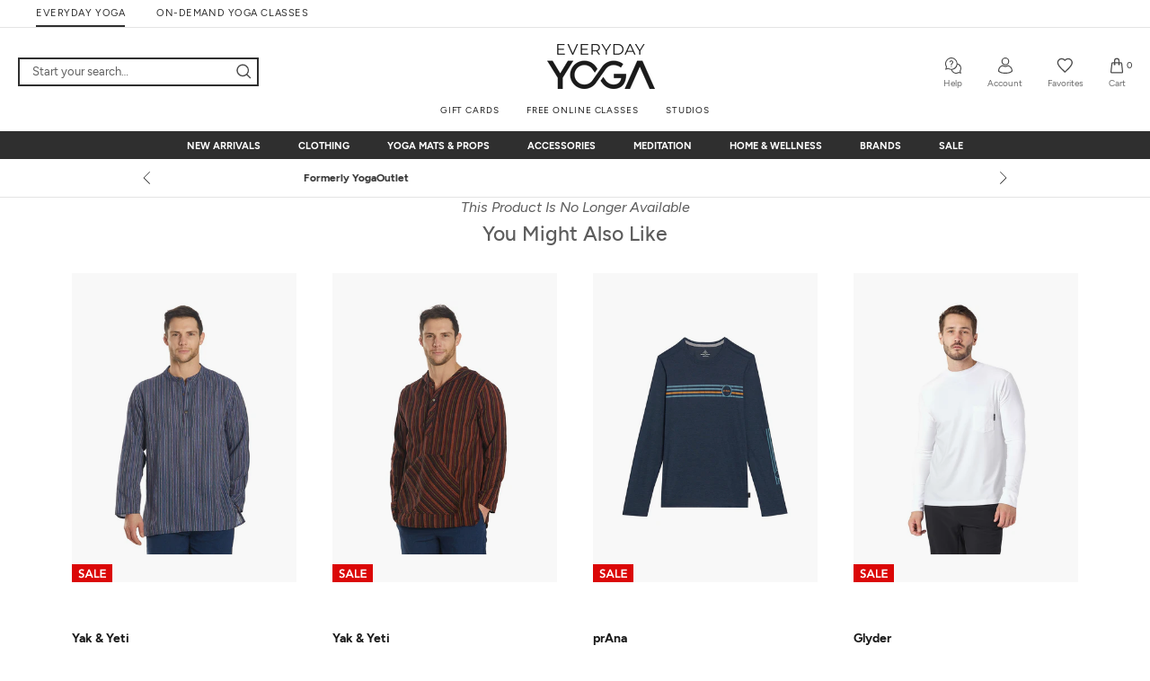

--- FILE ---
content_type: text/css
request_url: https://www.everydayyoga.com/cdn/shop/t/2/assets/se-product-new.css?v=92028045545460360811749021356
body_size: 17716
content:
.Flex{display:-webkit-box;display:-ms-flexbox;display:flex}.Flex--wrap{flex-wrap:wrap}@media screen and (max-width: 640px){.Container{padding-left:20px;padding-right:20px}}@media screen and (min-width: 641px){.Container{padding-left:30px;padding-right:30px}}@media screen and (max-width: 640px){.Product--medium{padding-left:20px;padding-right:20px}}@media screen and (min-width: 641px){.Product--medium{padding-left:30px;padding-right:30px}}@media screen and (min-width: 1240px){.Product--medium{max-width:1440px;padding-left:50px;padding-right:50px}}@media screen and (min-width: 1008px){.Product.Product-Group-Top{max-width:1186px;margin-bottom:50px;padding-left:30px;padding-right:30px}}@media screen and (max-width: 1007px){.Product.Product-Group-Top{padding-left:0;padding-right:0;margin-bottom:40px}}@media screen and (min-width: 1008px){.Product.Product-Group-Top .Product__Wrapper{display:-webkit-box;display:-ms-flexbox;display:flex}}.Product .afterpay-link .afterpay-link-inner{vertical-align:-1px}.Product{font-family:Figtree-Regular,sans-serif}@media screen and (min-width: 641px){.pdpn_row_1st{padding-bottom:20px}}@media screen and (max-width: 640px){.pdpn_row_1st{padding-bottom:10px}}@media screen and (max-width: 1007px){.pdpn_row_1st{padding-top:18px}}.pdpn_row_1st:after{content:"";clear:both;display:block}.pdpn_row_1st .pd_flag_tag{float:left;margin-left:-6px;margin-bottom:8px;width:100%}.pdpn_row_1st .qa_top{float:left}.pdpn_row_1st .yotpo{float:right;clear:none}.pdpn-tag{font-size:13px;font-family:Figtree-Bold,sans-serif;margin-left:6px;text-transform:uppercase;display:inline-block;line-height:normal;float:left}@media screen and (max-width: 1007px){.ProductItem__Label--Sale,.ProductItem__Label--New{width:45px;height:20px}.ProductItem__Label--BestSeller{width:94px;height:20px}.ProductItem__Label--HotDeal{width:79px;height:20px}}.ProductMeta{text-align:left}.ProductMeta__Title{font-size:16px;line-height:22px;letter-spacing:.09px;color:#5c5c5c;font-family:Figtree-Regular}.ProductMeta__Title a{position:relative}.ProductMeta__Title a:after{content:"";position:absolute;height:2px;background-color:#000;left:0;right:0;top:calc(100% + 0px);-webkit-transform:scale(0,1);transform:scaleX(0);-webkit-transform-origin:left center;transform-origin:left center;-webkit-transition:-webkit-transform .3s;transition:-webkit-transform .3s;transition:transform .3s;transition:transform .3s,-webkit-transform .3s}.ProductMeta__Title a:hover:after{-webkit-transform:scale(1,1);transform:scale(1)}.ProductMeta__Title a strong{font-weight:400;font-family:Figtree-Bold}.pd-product-sale-price{color:#5c5c5c;font-family:Figtree-Bold,sans-serif}.pd-product-list-price{color:#5c5c5c;font-family:Figtree-Regular,sans-serif}.pd-product-our-price{color:#939393;font-family:Figtree-Regular,sans-serif}.pd-product-sale-off,.pd-product-price-range{color:#5c5c5c}.pd-product-price-range ins{text-decoration:none;color:#5c5c5c}.ProductMeta__PriceList{margin-top:20px;display:-webkit-box;display:-ms-flexbox;display:flex;justify-content:flex-start;-webkit-justify-content:flex-start;-ms-flex-wrap:wrap;flex-wrap:wrap;-webkit-flex-wrap:wrap}.ProductMeta__PriceList .Price{font-size:15px;margin-left:10px}.ProductMeta__PriceList .Price:first-of-type{margin-left:0}.ProductMeta__PriceList .Price--compareAt{margin-left:0}.ProductMeta__PriceList>span{margin-right:10px}.SizeSwatchList{margin:0 -10px}.SizeSwatchList .HorizontalList__Item{margin-left:10px;margin-right:10px;margin-bottom:14px;position:relative}.SizeSwatchList .HorizontalList__Item.removed{cursor:default}.SizeSwatchList .HorizontalList__Item.removed:before{content:"";position:absolute;background:url(//www.everydayyoga.com/cdn/shop/t/2/assets/diagonal-line.svg?v=172077616894678277371559201810) 0 0 no-repeat;display:inline-block;width:100%;height:100%;top:0;right:0;bottom:0;left:0}.SizeSwatch.is-na:after,.SizeSwatch__Radio:disabled+.SizeSwatch:after{display:none}.ProductMeta__Description{font-size:14px;line-height:24px;margin-top:20px;margin-bottom:20px}.ProductMeta__Description.Rte a{font-family:Figtree-Bold,sans-serif;text-decoration:none;position:relative;color:#5c5c5c}.ProductMeta__Description.Rte a:after{content:"";position:absolute;height:2px;background-color:#000;left:0;right:0;top:calc(100% + 0px);-webkit-transform:scale(0,1);transform:scaleX(0);-webkit-transform-origin:left center;transform-origin:left center;-webkit-transition:-webkit-transform .3s;transition:-webkit-transform .3s;transition:transform .3s;transition:transform .3s,-webkit-transform .3s}.ProductMeta__Description.Rte a:hover:after{-webkit-transform:scale(1,1);transform:scale(1)}.ProductForm__Variants{margin-bottom:10px}.shiptoday{text-align:center;font-size:13px;line-height:24px}.shiptoday span{font-family:Figtree-Medium,sans-serif}.afterpay-paragraph{margin:0}.afterpay-paragraph .afterpay-logo{width:67px!important;height:auto;vertical-align:sub!important}.afterpay-paragraph .afterpay-instalments{color:#000;font-weight:400}.ProductForm{margin-top:30px}.ProductForm__Label{font-size:13px}.ProductForm__SelectedValue{font-family:Figtree-Medium,sans-serif;color:#000}.ProductForm__Option{margin-bottom:12px}.ProductForm__Option+.ProductForm__Label{padding-top:7px}.view-size-chart{float:none;font-size:13px;letter-spacing:.1px;text-decoration:none;position:relative}.view-size-chart:after{content:"";display:inline-block;width:23px;height:12px;background:url(//www.everydayyoga.com/cdn/shop/t/2/assets/size-guide.svg?v=113048004600150707221559201875) 0 0 no-repeat;margin-left:8px;vertical-align:-2px}.view-size-chart:before{content:"";position:absolute;height:2px;background-color:#000;left:0;right:0;top:calc(100% + 0px);-webkit-transform:scale(0,1);transform:scaleX(0);-webkit-transform-origin:left center;transform-origin:left center;-webkit-transition:-webkit-transform .3s;transition:-webkit-transform .3s;transition:transform .3s;transition:transform .3s,-webkit-transform .3s}.view-size-chart:hover:before{-webkit-transform:scale(1,1);transform:scale(1)}.view-size-chart:hover:after{background-image:url(//www.everydayyoga.com/cdn/shop/t/2/assets/size-guide-active.svg?v=141940311593869345561559201828)}.check-oos{color:#c70000;font-family:Figtree-Medium,sans-serif;letter-spacing:.09px;font-size:13px;margin-top:0;padding-left:4px}.QuantitySelector--adj .QuantitySelector__CurrentQuantity{font-size:15px;color:#939393}.QuantitySelector--adj .QuantitySelector__Button{padding-left:12px;padding-right:12px}.QuantitySelector--adj:hover{border-color:#000}.pdpn-row-cart{display:-webkit-box;display:-ms-flexbox;display:flex}.pdpn-row-cart .ProductForm__QuantitySelector{margin-right:15px;margin-bottom:0;display:-webkit-box;display:-ms-flexbox;display:flex}.pdpn-row-cart .ProductForm__AddToCart.Button--SoldOut{background-color:#cfcfcf;color:#fff}.pdpn-row-cart .ProductForm__AddToCart.Button--SoldOut:after{display:inline-block;content:"";height:1px;width:113px;background-color:#fff;position:absolute}@media screen and (max-width: 330px){.pdpn-row-cart .ProductForm__AddToCart{font-size:12px}}.pdpn-extra-info ul{text-align:center}.pdpn-extra-info ul>li{list-style:none;font-size:11px;line-height:normal;display:inline-block;border-left:1px solid #d8d8d8;padding-left:10px;margin-left:10px}.pdpn-extra-info ul>li:first-child{padding-left:0;margin-left:0;border-left:none}.pdpn-extra-info ul>li>a{position:relative}.pdpn-extra-info ul>li>a:after{content:"";position:absolute;height:2px;background-color:#000;left:0;right:0;top:calc(100% + 0px);-webkit-transform:scale(0,1);transform:scaleX(0);-webkit-transform-origin:left center;transform-origin:left center;-webkit-transition:-webkit-transform .3s;transition:-webkit-transform .3s;transition:transform .3s;transition:transform .3s,-webkit-transform .3s}.pdpn-extra-info ul>li>a:hover:after,.pdpn-extra-info ul>li>a.active:after{-webkit-transform:scale(1,1);transform:scale(1)}@media screen and (min-width: 641px){.Grid-Layout{display:-webkit-box;display:-ms-flexbox;display:flex;-ms-flex-wrap:wrap;flex-wrap:wrap;-webkit-flex-wrap:wrap}}.Grid-Layout .Grid-Left{text-align:center}@media screen and (min-width: 641px){.Grid-Layout .Grid-Right{border-left:1px solid #e7e7e7;padding-left:29px}}@media screen and (min-width: 641px){.Grid-Layout .Grid-Left--opt1{width:31.3%}}.Grid-Layout .Grid-Left--opt1 .pdpn-extra-info{padding-top:32px}@media screen and (max-width: 640px){.Grid-Layout .Grid-Left--opt1 .pdpn-extra-info{padding-bottom:40px}}@media screen and (min-width: 641px){.Grid-Layout .Grid-Right--opt1{width:68.7%}}@media screen and (min-width: 641px){.Grid-Layout .Grid-Left--opt2{width:27.2%}}@media screen and (min-width: 641px){.Grid-Layout .Grid-Right--opt2{width:72.8%}}.extra_thumb_asset{margin-top:20px;display:-webkit-box;display:-ms-flexbox;display:flex;justify-content:center;-webkit-justify-content:center}@media screen and (max-width: 1007px){.extra_thumb_asset{margin-top:16px}}.extra_thumb_asset>div{margin-right:20px}@media screen and (max-width: 1007px){.extra_thumb_asset>div{margin-right:23px}}.extra_thumb_asset>div:last-child,.extra_thumb_asset>div:only-child{margin-right:0}.extra_thumb_asset>div>a,.extra_thumb_asset>div .a_sharepd{font-size:13px;color:#5c5c5c;position:relative;padding-top:26px;font-family:Figtree-Regular;min-width:80px;min-height:50px;display:-webkit-box;display:-ms-flexbox;display:flex;justify-content:center;-webkit-justify-content:center}@media screen and (max-width: 1007px){.extra_thumb_asset>div>a,.extra_thumb_asset>div .a_sharepd{font-size:11px;padding-top:0;align-items:center;-webkit-align-items:center;min-width:auto;min-height:auto}}.extra_thumb_asset>div>a:before,.extra_thumb_asset>div .a_sharepd:before{content:"";display:inline-block;width:22px;height:22px;position:absolute;background-size:22px;background-color:transparent;background-repeat:no-repeat;background-position:0 0;top:4px}@media screen and (max-width: 1007px){.extra_thumb_asset>div>a:before,.extra_thumb_asset>div .a_sharepd:before{position:static;margin-right:5px;margin-top:-1px}}.extra_thumb_asset>div>a.a_modelinfo:before,.extra_thumb_asset>div .a_sharepd.a_modelinfo:before{background-image:url(//www.everydayyoga.com/cdn/shop/t/2/assets/ico_modelinfo.svg?v=37755466961658248611561951291)}.extra_thumb_asset>div>a.a_playvideo:before,.extra_thumb_asset>div .a_sharepd.a_playvideo:before{background-image:url(//www.everydayyoga.com/cdn/shop/t/2/assets/ico_playvideo.svg?v=18783270614173692941559201797)}.extra_thumb_asset>div>a.a_sharepd:before,.extra_thumb_asset>div .a_sharepd.a_sharepd:before{background-image:url(//www.everydayyoga.com/cdn/shop/t/2/assets/ico_sharepd.svg?v=33644531976900641141561951346)}.extra_thumb_asset .Product__ActionList.div_sharepd{position:relative;top:auto;z-index:4}@media screen and (max-width: 1007px){.extra_thumb_asset .Product__ActionList.div_sharepd{position:static}}@media screen and (max-width: 1007px){.extra_thumb_asset .Product__ActionList.div_sharepd .Product__ShareList{top:auto;bottom:100%}}.shopify-section .ProductListWrapper{max-width:1500px}@media screen and (min-width: 1008px){.ProductList--carousel{margin:0 60px}}.Product-Brand{margin-bottom:50px}.Product-Brand .SectionHeader{padding-top:50px}.pro-brand-des{font-size:14px;line-height:24px;padding-bottom:26px}@media screen and (max-width: 640px){.pro-brand-des{padding-top:30px;padding-left:20px;padding-right:20px}}.pro-brand-des p{margin-bottom:24px}.pro-brand-des iframe{max-width:100%}.pdpn-sign-up{font-size:14px;line-height:24px}.pdpn-sign-up h4{font-weight:400;font-size:17px;font-family:Figtree-Bold,sans-serif;margin-bottom:0}.pdpn-sign-up .prod-sign-up-info{margin-bottom:0}.pdpn-sign-up .prod-sign-up-form{padding-top:20px}@media screen and (min-width: 641px){.pdpn-sign-up .prod-sign-up-form{display:-webkit-box;display:-ms-flexbox;display:flex}}.pdpn-sign-up .prod-sign-up-form .Form__Input{border-color:#eaeaea}@media screen and (min-width: 641px){.pdpn-sign-up .prod-sign-up-form .Form__Input{width:320px;margin-right:20px}}@media screen and (max-width: 640px){.pdpn-sign-up .prod-sign-up-form .Form__Input{margin-bottom:20px}}.pdpn-full-description{font-size:14px;line-height:24px}.pdpn-full-description h2{font-size:17px;font-family:Figtree-Medium,sans-serif;margin-bottom:24px}.pdpn-full-description p{margin-bottom:28px}.pdpn-full-description p:last-child{margin-bottom:0}.pdpn-full-description ul,.pdpn-full-description ol{margin-bottom:24px}.pdpn-full-description ul li,.pdpn-full-description ol li{line-height:17px;padding-top:4px;padding-bottom:4px}@media screen and (min-width: 641px){.pd-content-description{-webkit-column-count:2;column-count:2;-webkit-column-gap:60px;column-gap:60px}}.SectionHeader .u-h3{font-size:23px;color:#5c5c5c;font-family:Figtree-Medium,sans-serif;line-height:normal;margin-top:0}.SectionHeader:not(:only-child){margin-bottom:30px}.Section--spacingNormal{margin-top:50px;margin-bottom:0}.Product-Description{margin-bottom:0}.shopify-section--bordered+.shopify-section--bordered{border-top:none}.AspectRatio:after{background-color:#0e0e0e;display:block;content:"";position:absolute;left:0;right:0;bottom:0;width:100%;height:100%;opacity:.03;-webkit-opacity:.03;-moz-opacity:.03}@media screen and (min-width: 1008px){.Grid-Hero{display:-webkit-box;display:-ms-flexbox;display:flex;-ms-flex-wrap:wrap;flex-wrap:wrap;-webkit-flex-wrap:wrap}.Grid-Hero .Product__Gallery{margin-left:20px}.Grid-Hero .Product__Slideshow{padding-top:0}}.pdpn-pro-photo{position:relative;width:100%}@media screen and (min-width: 1008px){.pdpn-pro-photo{max-width:calc(100% - 540px)}}.pdpn-pro-photo .Product__ActionList{position:absolute;top:15px;right:15px;margin-right:0!important;float:none}.pdpn-pro-photo .Product__ActionList .swym-button.swym-add-to-wishlist-view-product{width:35px;height:35px;font-size:18px;background-color:#fff;border-radius:100%;-webkit-border-radius:100%;-moz-border-radius:100%;box-shadow:0 2px 4px 2px #00000012;-webkit-box-shadow:0 2px 4px 2px rgba(0,0,0,.07);-moz-box-shadow:0 2px 4px 2px rgba(0,0,0,.07)}.pdpn-pro-photo .div-wishlist .nothearted,.pdpn-pro-photo .div-wishlist .hearted{background-size:35px!important;background-position:0 0!important;box-shadow:0 2px 4px 2px #00000012;-webkit-box-shadow:0 2px 4px 2px rgba(0,0,0,.07);-moz-box-shadow:0 2px 4px 2px rgba(0,0,0,.07);border-radius:100%;-webkit-border-radius:100%;-moz-border-radius:100%;font-size:0}.pdpn-pro-photo .div-wishlist .nothearted{background-image:url(//www.everydayyoga.com/cdn/shop/t/2/assets/ico-wishlist.svg?v=6163284766036343141559201907)!important}.pdpn-pro-photo .div-wishlist .nothearted .notLoggedIn{color:#fff!important}.pdpn-pro-photo .div-wishlist .hearted{background-image:url(//www.everydayyoga.com/cdn/shop/t/2/assets/ico-wishlist-selected.svg?v=113847030511922574311561951345)!important}.pdpn-pro-photo .div-wishlist .hearted .removeFavorite{color:#4a4a4a!important}.hero-photo-gallery,.pro-photo-container{position:relative}.Product__ActionList{z-index:3}@media screen and (max-width: 1007px){.Product__InfoWrapper .Product__ActionList{top:180px;right:15px}}.Product__ActionList .Product__ActionItem+.Product__ActionItem{margin-top:10px}.Product__ActionList .RoundButton--flat{box-shadow:0 2px 4px 2px #00000012;-webkit-box-shadow:0 2px 4px 2px rgba(0,0,0,.07);-moz-box-shadow:0 2px 4px 2px rgba(0,0,0,.07);color:#4a4a4a}.Product__ActionList .RoundButton--flat[aria-expanded=true]{color:#fff}.Product__ActionList .RoundButton--flat svg{width:15px;height:15px}.pdpn-pro-thumb{width:70px}@media screen and (max-width: 1007px){.pdpn-pro-thumb{display:none!important}}@media screen and (min-width: 1008px){.pdpn-pro-thumb{margin-right:20px}}.pdpn-pro-thumb .img-thumb{border:1px solid rgba(0,0,0,.03);display:block;margin-bottom:15px;position:relative}.pdpn-pro-thumb .img-thumb:hover,.pdpn-pro-thumb .img-thumb.active,.pdpn-pro-thumb .img-thumb.slick-current{border-color:#000!important}.pdpn-pro-thumb .img-thumb:before{content:"";position:absolute;background-color:#00000008;left:0;right:0;top:0;bottom:0;display:block}.pdpn-pro-thumb .img-thumb img{display:block}.arrow-scroll-top,.arrow-scroll-bottom{background:url(//www.everydayyoga.com/cdn/shop/t/2/assets/arrow-scroll.png?v=25287227550225203811561951390) center center no-repeat;background-size:15px auto;height:25px;cursor:pointer;display:block}.arrow-scroll-top:hover,.arrow-scroll-top.active,.arrow-scroll-bottom:hover,.arrow-scroll-bottom.active{background-image:url(//www.everydayyoga.com/cdn/shop/t/2/assets/arrow-scroll-active.png?v=64493963801344659911558413661)}.arrow-scroll-top{margin-bottom:15px;-ms-transform:rotate(180deg);transform:rotate(180deg);-webkit-transform:rotate(180deg);-moz-transform:rotate(180deg)}.arrow-scroll-bottom{margin-top:15px}.play-thumb,.model-thumb{height:82px;display:block;text-align:center;position:relative;font-size:13px;line-height:normal}.play-thumb:before,.model-thumb:before{content:"";display:block;width:22px;height:22px;background-repeat:no-repeat;background-position:center center;background-color:transparent;margin:0 auto 4px}.play-thumb{padding-top:19px}.play-thumb:before{background-image:url(" //www.everydayyoga.com/cdn/shop/t/2/assets/ico-play.svg?v=18783270614173692941561972356 ")}.model-thumb{padding-top:14px}.model-thumb:before{background-image:url(" //www.everydayyoga.com/cdn/shop/t/2/assets/ico-model-info.svg?v=37755466961658248611561972336 ")}.pd-opt-wrapper .SizeSwatch--OSS{font-size:12px;text-align:right;line-height:16px;cursor:pointer}.pd-opt-wrapper .SizeSwatch--OSS__Title{color:#c70000}.pd-opt-wrapper .SizeSwatch--OSS__Text{color:#676767}.pd-opt-wrapper.active{position:absolute;background-color:#fff;border:1px solid #e7e7e7;border-top:1px solid #000;width:100%;top:calc(100% - 1px);left:0;z-index:2;cursor:pointer}.pd-opt-wrapper.active .HorizontalList__Item{display:-webkit-box;display:-ms-flexbox;display:flex;margin:0 10px;-webkit-box-align:center;-ms-flex-align:center;align-items:center;min-height:45px;border-bottom:1px solid #E7E7E7;padding-left:15px;padding-right:15px}.pd-opt-wrapper.active .HorizontalList__Item:hover{background:#e7e7e7}.pd-opt-wrapper.active .HorizontalList__Item:hover .SizeSwatch{font-family:Figtree-Medium;color:#000}.pd-opt-wrapper.active .HorizontalList__Item.removed{cursor:default}.pd-opt-wrapper.active .HorizontalList__Item.removed:before{display:none}.pd-opt-wrapper.active .HorizontalList__Item.removed .SizeSwatch{-webkit-box-flex:1;-ms-flex:1;flex:1;text-decoration:line-through}.pd-opt-wrapper.active .SizeSwatch{border:none;padding:0;margin:10px 0;min-width:auto;width:100%;height:auto;text-align:left;font-size:13px;font-family:Figtree-Regular;position:relative}.pd-opt-wrapper.active .SizeSwatch:hover{font-family:Figtree-Medium;color:#000}.pd-opt-wrapper.active .SizeSwatch.is-na,.pd-opt-wrapper.active .SizeSwatch.is-na:hover{color:#ccc}.pd-opt-wrapper.active .SizeSwatch.is-na:after{display:none}.pd-opt-wrapper:not(.active) .SizeSwatch{padding:5px 0;width:36px}.pd-opt-btn{border:1px solid #e7e7e7;padding:9px 15px;width:100%;text-align:left;position:relative}.pd-opt-btn:after{content:"";display:inline-block;position:absolute;right:20px;background:url(//www.everydayyoga.com/cdn/shop/t/2/assets/arrow-scroll-active.png?v=64493963801344659911558413661) 0 0 no-repeat;background-size:15px auto;height:8px;width:15px;top:calc(50% - 5px)}.pd-opt-btn span{font-size:13px}.pd-opt-btn.active{border:1px solid #000}.pd-opt-btn.active span{font-family:Figtree-Medium,sans-serif;color:#000}.pd-opt-btn.active:after{transform:rotate(180deg);-webkit-transform:rotate(180deg)}.Select-Custom{position:relative;color:#000;font-size:13px;font-family:Figtree-Regular,sans-serif;line-height:normal}.Select-List{position:absolute;left:0;right:0;top:calc(100% - 1px);border:solid 1px #e7e7e7;padding-top:8px;padding-bottom:8px;z-index:2;background-color:#fff;-ms-touch-action:manipulation;touch-action:manipulation;-webkit-transform:translateY(0);-ms-transform:translateY(0);transform:translateY(0);visibility:hidden;-webkit-transition:all .4s cubic-bezier(.645,.045,.355,1);-o-transition:all .4s cubic-bezier(.645,.045,.355,1);transition:all .4s cubic-bezier(.645,.045,.355,1)}.Select-List[aria-hidden=false]{-webkit-transform:translateY(0);-ms-transform:translateY(0);transform:translateY(0);visibility:visible}.Select-List li{list-style:none;padding:7px 5px 7px 15px}.Select-List li .ColorSwatch+.Select-Itm-Name{padding-left:13px}.Select-List li:hover .Select-Itm-Name{font-family:Figtree-Medium,sans-serif}.Select-List li:hover .ColorSwatch:after{border:1px solid #E7E7E7}.Select-Toggle{position:relative;cursor:pointer;border:solid 1px #e7e7e7;padding:2px 34px 3px 2px}.Select-Toggle:after{content:"";display:inline-block;position:absolute;right:20px;background:url(//www.everydayyoga.com/cdn/shop/t/2/assets/arrow-scroll-active.png?v=64493963801344659911558413661) 0 0 no-repeat;background-size:15px auto;height:8px;width:15px;top:calc(50% - 5px)}.Select-Toggle.isExpand:after{-ms-transform:rotate(180deg);transform:rotate(180deg);-webkit-transform:rotate(180deg);-moz-transform:rotate(180deg)}.Select-Toggle .ColorSwatch:hover:after{border-color:transparent}.Select-Toggle-Label-Name{padding:10px 0 10px 15px;display:inline-block;font-family:Figtree-Medium,sans-serif}.Select-Itm-Name{padding:10px 0;display:inline-block}.ProductForm__Variants .Select-Custom{margin-bottom:14px}#giftcard-options-container>div{margin-bottom:16px}#giftcard-options-container>div label.col-form-label{min-width:100%;display:block}#giftcard-options-container>div>div{width:100%}@media screen and (min-width: 641px){#giftcard-options-container>div{display:-webkit-box;display:-ms-flexbox;display:flex;-webkit-box-align:center;-ms-flex-align:center;align-items:center;-webkit-align-items:center}#giftcard-options-container>div label.col-form-label{min-width:120px;display:inline-block}#giftcard-options-container>div>div{-webkit-box-flex:1;-ms-flex:1;flex:1;-webkit-flex:1}}#giftcard-options-container input[type=text],#giftcard-options-container input[type=number],#giftcard-options-container textarea{font-size:15px;-webkit-appearance:none;display:inline-block;padding:12px 14px;border-radius:0;border:1px solid #E5E5E5;width:100%;line-height:normal;resize:none;-webkit-transition:border-color .1s ease-in-out;-o-transition:border-color .1s ease-in-out;transition:border-color .1s ease-in-out;background:transparent}#giftcard-options-container textarea{height:auto}#infiniteoptions-container>div{margin-bottom:10px}@media screen and (min-width: 641px){#infiniteoptions-container>div{display:-webkit-box;display:-ms-flexbox;display:flex;-webkit-box-align:center;-ms-flex-align:center;align-items:center;-webkit-align-items:center}#infiniteoptions-container>div label.spb-productdescfont{min-width:120px;display:inline-block}#infiniteoptions-container>div>span{-webkit-box-flex:1;-ms-flex:1;flex:1;-webkit-flex:1}}#infiniteoptions-container input[type=text]{-webkit-appearance:none;display:inline-block;padding:12px 14px;border-radius:0;border:1px solid #e7e7e7;width:100%;line-height:normal;resize:none;-webkit-transition:border-color .1s ease-in-out;-o-transition:border-color .1s ease-in-out;transition:border-color .1s ease-in-out;background:transparent}.product-qty-discount .btn-qty-discount a{color:#1a1a1a;font-weight:400;font-family:Figtree-Regular;font-size:10px;line-height:14px;letter-spacing:.3px;text-decoration:underline}.module-qty-discount{margin-bottom:30px;margin-top:6px;position:relative;z-index:1;max-width:300px}.module-qty-discount h3{font-weight:400;font-family:Figtree-Medium;font-size:11px;line-height:14px;letter-spacing:.55px;display:-webkit-box;display:-ms-flexbox;display:flex;justify-content:center;-webkit-justify-content:center;align-items:center;-webkit-align-items:center;padding:5px 13px;background-color:#f5f5f5;margin-bottom:0;text-align:center}@media screen and (max-width: 640px){.module-qty-discount h3{padding-left:10px;padding-right:10px}}.module-qty-discount h3 span{display:block;flex:1;-webkit-flex:1;padding-top:4px}.module-qty-discount h3 button{background:url(//www.everydayyoga.com/cdn/shop/t/2/assets/ico-x-grey.svg?v=178673786582049178361561972397) center center no-repeat;background-size:10px;width:13px;height:13px;text-indent:-9999px}.module-qty-discount p{text-align:center;font-size:11px;padding-top:9px;font-family:Figtree-Regular}.module-qty-discount .ba-vol-wrapper{margin-top:0;background-color:#f5f5f5;padding-bottom:7px}.module-qty-discount h4{display:none}.module-qty-discount table.ba-discount-table{width:100%}.module-qty-discount table.ba-discount-table tr th{text-transform:uppercase;background-color:#909090;color:#fff;padding-top:5px;padding-bottom:5px;font-weight:400;margin-bottom:7px;font-size:10px;letter-spacing:.5px}.module-qty-discount table.ba-discount-table tr th:first-child{text-align:left;padding-left:30px}.module-qty-discount table.ba-discount-table tr th:last-child{text-align:right;padding-right:50px}.module-qty-discount table.ba-discount-table tr td{padding-top:5px;padding-bottom:5px;color:#1a1a1a;font-family:Figtree-Regular;font-size:12px;line-height:14px;letter-spacing:.36px}.module-qty-discount table.ba-discount-table tr td:first-child{text-align:left;padding-left:30px;font-family:Figtree-Regular;font-size:12px}.module-qty-discount table.ba-discount-table tr td:last-child{text-align:right;padding-right:50px}.module-qty-discount table.ba-discount-table tr:first-child td{padding-top:10px}.pdpn-freeship{text-align:center;padding:20px 0 0;font-size:13px}.pdpn-modelinfo{display:none;position:fixed;left:0;right:0;top:0;bottom:0;z-index:1050;width:100%;height:100%;overflow:hidden;outline:0;background-color:#00000080}.content-model-info{align-items:center;justify-content:center;-webkit-align-items:center;-webkit-justify-content:center;display:-webkit-box;display:-ms-flexbox;display:flex;z-index:4;height:100%}.popup-model-info{background-color:#fff;width:293px}.model-info-head{display:-webkit-box;display:-ms-flexbox;display:flex;align-items:center;-webkit-align-items:center;justify-content:center;-webkit-justify-content:center;text-align:center;height:73px;background-color:#00000008;position:relative}.model-info-head .Drawer__Close{right:20px;left:auto}@media screen and (max-width: 360px){.model-info-head{height:60px}}.model-info-head-title{font-size:17px;font-family:Figtree-Medium}.tbl-model-info{width:100%;margin:23px 0}.tbl-model-info td{font-family:Figtree-Regular;font-size:12px;line-height:20px;padding-top:7px;padding-bottom:7px}.tbl-model-info td:first-child{text-align:left;font-family:Figtree-Bold;padding-left:60px}.tbl-model-info td:last-child{text-align:right;padding-right:60px}@media screen and (max-width: 360px){.tbl-model-info{margin:10px 0}}.p-model-intro{background-color:#00000008;font-size:12px;font-family:Figtree-Regular;line-height:18px;padding:25px 0;text-align:center}.p-model-intro b{font-family:Figtree-Bold;font-weight:400}@media screen and (max-width: 360px){.p-model-intro{padding:15px 0}}.slick-dots{position:absolute;bottom:15px;display:block;width:100%;padding:0;margin:0;list-style:none;text-align:center;line-height:normal}.slick-dots li{display:inline-block;margin:0 5px;padding:0;cursor:pointer}.slick-dots li button{font-size:0;line-height:0;display:block;width:8px;height:8px;padding:0;cursor:pointer;color:transparent;border:1px solid #fff;outline:none;background-color:transparent;border-radius:100%;-webkit-border-radius:100%;-moz-border-radius:100%}.slick-dots li button:hover,.slick-dots li button:focus{outline:none}.slick-dots li.slick-active button,.slick-dots li button:hover{background-color:#fff}.itm-unavailable{color:#db0707;font-size:12px;font-family:Figtree-Medium;line-height:16px;padding-top:2px}#shopify-section-pdp-replacement .u-h4{font-size:16px;font-style:italic;font-family:Figtree-Regular;line-height:22px;margin:0 0 4px;color:#5c5c5c}@media screen and (max-width: 1007px){#shopify-section-pdp-replacement .u-h4{margin-bottom:2px}}@media screen and (min-width: 1008px){#shopify-section-pdp-replacement .Section--spacingNormal{margin:0 0 50px!important}}@media screen and (max-width: 1007px){#shopify-section-pdp-replacement .Section--spacingNormal{margin:0 0 30px!important}}.heading-chart{text-align:center;font-size:17px;font-family:Figtree-Medium;line-height:23px;margin-bottom:10px}.heading-chart+h1{text-align:center;line-height:20px;font-size:12px;font-weight:400;font-family:Figtree-Regular;margin-bottom:10px}.heading-chart+h1 span{font-family:Figtree-Bold}@media screen and (max-width: 1007px){.brand-logo-sizechart{text-align:center}}.size_chart_table tr:first-child td{font-size:12px}.size_chart_table tr:first-child .center-block:before,.size_chart_table tr:last-child .center-block:before{content:"";background-color:#fff;display:inline-block;width:1px;height:13px;position:absolute;right:-30px}.size_chart_table tr:first-child .center-block:before{top:-5px}.size_chart_table tr:last-child .center-block:before{bottom:-5px}.size_chart_table tr.sc_space_row td{padding:0;line-height:0;font-size:0}.size_chart_table td{font-size:11px;font-family:Figtree-Regular;line-height:16px;color:#939393;min-width:80px;padding:5px;white-space:nowrap}.size_chart_table td.sc_name{font-size:12px;color:#5c5c5c;text-align:right;z-index:99;transform:translateZ(0);border-right:1px solid #f0f0f0;padding-right:30px;min-width:100px}.size_chart_table td.sticky-col{left:0;position:absolute;top:auto}.size_chart_table colgroup{display:none}.size-chart-table-wrapper{overflow-y:auto;margin-top:25px;margin-bottom:25px}.center-block{position:absolute;transform:translate(-30px);-webkit-transform:translateX(-30px)}.size-chart-table-wrapper::-webkit-scrollbar{height:4px;width:4px;background:#939393}.size-chart-table-wrapper::-webkit-scrollbar-thumb:horizontal{background:#939393;border-radius:10px}@media screen and (min-width: 1008px){.semodal-modal-open #semodal-modal-modal{width:auto}}@media (max-height: 650px){.semodal-modal-open #semodal-modal-modal{min-height:auto;min-width:auto;max-height:100%}}.size-chart-container{position:relative}.scroll-size-chart{position:absolute;right:-30px;top:0;bottom:0;font-size:0;width:73px;cursor:grab;cursor:-webkit-grab;background:#fff;background:-moz-linear-gradient(left,rgba(255,255,255,.06) 0%,rgba(117,117,117,.06) 100%);background:-webkit-linear-gradient(left,rgba(255,255,255,.06) 0%,rgba(117,117,117,.06) 100%);background:linear-gradient(to right,#ffffff0f,#7575750f);filter:progid:DXImageTransform.Microsoft.gradient(startColorstr="#ffffff",endColorstr="#757575",GradientType=1)}.scroll-size-chart:before{content:"";display:inline-block;position:absolute;background:url(//www.everydayyoga.com/cdn/shop/t/2/assets/ico-arr-r-scroll.png?v=101617678970534338871561951346) 0 0 no-repeat;width:20px;height:30px;top:calc(50% - 15px);right:10px}div.bold_qb_grid{display:none}div.bold_qb_grid table.shappify_qb_grid{border:none;padding:0}div.bold_qb_grid table.shappify_qb_grid thead th,div.bold_qb_grid table.shappify_qb_grid td{border:none;font-size:13px;line-height:24px;font-family:Figtree-Bold;color:#5c5c5c;text-align:center;font-weight:400;text-transform:uppercase;padding:3px}div.bold_qb_grid table.shappify_qb_grid thead th:first-child,div.bold_qb_grid table.shappify_qb_grid td:first-child{padding-left:20px;text-align:left}div.bold_qb_grid table.shappify_qb_grid thead th:last-child,div.bold_qb_grid table.shappify_qb_grid td:last-child{padding-right:20px;color:#c70000;text-align:right}div.bold_qb_grid table.shappify_qb_grid td:first-child{font-family:Figtree-Regular}div.bold_qb_grid table.shappify_qb_grid tbody tr:first-child td{padding-top:10px}div.bold_qb_grid table.shappify_qb_grid tbody tr:last-child td{padding-bottom:10px}div.bold_qb_grid table.shappify_qb_grid tbody tr:nth-child(2n),div.bold_qb_grid table.shappify_qb_grid tbody tr:nth-child(odd){background-color:#f5f5f5}div.bold_qb_grid table.shappify_qb_grid thead,div.bold_qb_grid table.shappify_qb_grid thead tr,div.bold_qb_grid table.shappify_qb_grid thead th,div.bold_qb_grid table.shappify_qb_grid thead td{background-color:#5c5c5c;color:#fff}div.bold_qb_grid table.shappify_qb_grid thead:last-child,div.bold_qb_grid table.shappify_qb_grid thead tr:last-child,div.bold_qb_grid table.shappify_qb_grid thead th:last-child,div.bold_qb_grid table.shappify_qb_grid thead td:last-child{color:#fff}.bold_option.bold_option_checkbox{display:none}.slick-slider{position:relative;display:block;box-sizing:border-box;-webkit-user-select:none;-moz-user-select:none;-ms-user-select:none;user-select:none;-webkit-touch-callout:none;-khtml-user-select:none;-ms-touch-action:pan-y;touch-action:pan-y;-webkit-tap-highlight-color:transparent}.slick-list{position:relative;display:block;overflow:hidden;margin:0;padding:0}.slick-list:focus{outline:0}.slick-list.dragging{cursor:pointer;cursor:hand}.slick-slider .slick-list,.slick-slider .slick-track{-webkit-transform:translate3d(0,0,0);-moz-transform:translate3d(0,0,0);-ms-transform:translate3d(0,0,0);-o-transform:translate3d(0,0,0);transform:translateZ(0)}.slick-track{position:relative;top:0;left:0;display:block;margin-left:auto;margin-right:auto}.slick-track:after,.slick-track:before{display:table;content:""}.slick-track:after{clear:both}.slick-loading .slick-track{visibility:hidden}.slick-slide{display:none;float:left;height:100%;min-height:1px}[dir=rtl] .slick-slide{float:right}.slick-slide img{display:block}.slick-slide.slick-loading img{display:none}.slick-slide.dragging img{pointer-events:none}.slick-initialized .slick-slide{display:block}.slick-loading .slick-slide{visibility:hidden}.slick-vertical .slick-slide{display:block;height:auto;border:1px solid transparent}.slick-arrow.slick-hidden{display:none}.placeHolderContainer{font-size:0;line-height:0;background-color:#0e0e0e08;position:relative;overflow:hidden;padding-top:112%}.placeHolderContainer.colorSwatchThumb{padding-top:48px}.ProductMeta__subTitle{font-family:Figtree-Regular,sans-serif;font-size:14px;line-height:24px;margin-top:14px}@media screen and (max-width: 640px){.ProductMeta__subTitle span{display:block}}.bundle-list{list-style:none;padding:32px 0 0}.bundle-list .bundle-list__item{display:-webkit-box;display:-webkit-flex;display:-moz-flex;display:-ms-flexbox;display:flex;-webkit-box-align:start;-ms-flex-align:start;-webkit-align-items:flex-start;-moz-align-items:flex-start;align-items:flex-start;border:1px solid #E7E7E7;position:relative;padding:20px;margin-bottom:20px}.bundle-item__img{margin-right:20px;max-width:110px;position:relative;-webkit-box-flex:1;-webkit-flex:1 0 110px;-moz-box-flex:1;-moz-flex:1 0 110px;-ms-flex:1 0 110px;flex:1 0 110px}.bundle-item__img:after{background-color:#0e0e0e;display:block;content:"";position:absolute;left:0;right:0;bottom:0;width:100%;height:100%;opacity:.03;-webkit-opacity:.03;-moz-opacity:.03}.bundle-item-head .pdp__brand-name{font-weight:400;font-family:Figtree-Bold,sans-serif;font-size:14px;line-height:18px;color:#5c5c5c}.bundle-item__proname{color:#5c5c5c;font-weight:400;font-family:Figtree-Regular,sans-serif;font-size:14px;line-height:18px;margin:8px 0}@media screen and (max-width: 1007px){.Product--bundle .ProductMeta{padding-top:18px}.Product--bundle .pdp__bundle+.ProductMeta{padding-top:0}}.Product--bundle .pdp-price-inner{display:-webkit-box;display:-ms-flexbox;display:flex;-webkit-flex-wrap:wrap;-moz-flex-wrap:wrap;-ms-flex-wrap:wrap;flex-wrap:wrap;-webkit-box-pack:start;-ms-flex-pack:start;-webkit-justify-content:start;-moz-justify-content:start;justify-content:start;-webkit-box-align:center;-ms-flex-align:center;-webkit-align-items:center;-moz-align-items:center;align-items:center;margin-top:20px;font-family:Figtree-Medium;font-weight:400;font-style:normal;color:#5c5c5c}.Product--bundle .pdp-price-inner .pdp-price__item{margin-right:10px}.Product--bundle .pdp-price-inner .pdp-price--compareAt{position:relative}.Product--bundle .pdp-price-inner .pdp-price--compareAt:before{position:absolute;content:"";top:45%;left:-.4em;width:calc(100% + .8em);height:1px;background:currentColor}.Product--bundle .bundle-item__content{width:100%}.Product--bundle .bundle-item__content .pd-opt-wrapper.active{border-top:1px solid #e7e7e7;display:none}.Product--bundle .bundle-item__content .dropdown-alt--open .pd-opt-btn:after{transform:rotate(180deg);-webkit-transform:rotate(180deg)}.Product--bundle .bundle-item__content .dropdown-alt--open .pd-opt-wrapper.active{display:block}.Product--bundle .bundle-item__content .HorizontalList{margin:0 -10px}.Product--bundle .bundle-item__content .HorizontalList__Item{border-bottom:1px solid transparent;min-height:50px}.Product--bundle .bundle-item__content .HorizontalList__Item.horizontal-list__item--selected .pdpn-opt__color-label{font-family:Figtree-Medium}.Product--bundle .bundle-item__content .HorizontalList__Item.horizontal-list__item--selected .pdpn-opt__color-swatch:after{border:1px solid currentColor;content:"";position:absolute;width:calc(100% + 6px);height:calc(100% + 6px);top:-3px;left:-3px}.Product--bundle .bundle-item__content .product-options{padding:0;margin:16px 0 0;list-style:none}.Product--bundle .bundle-item__content .product-options .ProductForm__SelectedValue{color:#5c5c5c}.Product--bundle .bundle-item__content .product-options .pd-opt-btn:after{right:15px}.Product--bundle .bundle-item__content .pdpn-opt__color-label{display:-webkit-box;display:-webkit-flex;display:-moz-flex;display:-ms-flexbox;display:flex;-webkit-box-align:center;-ms-flex-align:center;-webkit-align-items:center;-moz-align-items:center;align-items:center;width:100%;padding:5px 0;min-height:40px;color:#5c5c5c;cursor:pointer;font-size:13px}.Product--bundle .bundle-item__content .pdpn-opt__color-label:hover:after{border:none}.Product--bundle .bundle-item__content .pdpn-opt__color-swatch{position:relative;margin-right:12px}.Product--bundle .bundle-item__content .pdpn-opt__color-swatch img{width:30px;height:30px}.Product--bundle .bundle-item__content .pdpn-opt__color-swatch:hover:after{border:1px solid currentColor;content:"";position:absolute;width:calc(100% + 6px);height:calc(100% + 6px);top:-3px;left:-3px}.Product--bundle .bundle-item__content .pdpn-opt__color-swatch.is-active:after,.Product--bundle .bundle-item__content .ColorSwatch__Radio:checked+.ColorSwatch+.pdpn-opt__color-swatch:after{border:1px solid currentColor!important}.Product--bundle .bundle-item__content .product-options .pdpn-opt__label-error{position:absolute;right:15px;top:-8px;margin-top:0;padding:0 5px;left:auto;font-size:10px;background:#e03434;color:#fff;text-align:center;display:inline-block;z-index:2;font-weight:400;font-family:Figtree-Bold,sans-serif;line-height:18px}.Product--bundle .ProductMeta__Description{border-top:none;padding-top:0}.Product--bundle .ProductForm__AddToCart{margin-top:30px}.Product--bundle .ProductForm__AddToCart[disabled]{opacity:.25}.Product--bundle .HorizontalList__Item.removed .color-swatch-remove:before{content:"";width:5px;height:44px;background:#fff;display:-webkit-box;display:-ms-flexbox;display:flex;-webkit-box-pack:center;-ms-flex-pack:center;justify-content:center;-webkit-box-align:center;-ms-flex-align:center;align-items:center;position:absolute;-webkit-transform:rotate(45deg);-ms-transform:rotate(45deg);transform:rotate(45deg);bottom:-8px;left:12px;z-index:0}.Product--bundle .HorizontalList__Item.removed .color-swatch-remove:after{content:"";width:1px;height:40px;background:#626262;display:-webkit-box;display:-ms-flexbox;display:flex;-webkit-box-pack:center;-ms-flex-pack:center;justify-content:center;-webkit-box-align:center;-ms-flex-align:center;align-items:center;position:absolute;-webkit-transform:rotate(45deg);-ms-transform:rotate(45deg);transform:rotate(45deg);bottom:-6px;left:14px;z-index:0}.Product--bundle .txt-leads{font-family:Figtree-Medium,sans-serif}.Product--bundle .ProductForm__label{font-weight:400;font-family:Figtree-Bold,sans-serif;font-size:14px;color:#5c5c5c;line-height:18px;margin-bottom:10px}.Product--bundle .product-options--form{margin-top:20px}.Product--bundle .product-options--form.disabled{opacity:.3}.Product--bundle .bundle-input__row{margin-bottom:10px;position:relative}@media screen and (max-width: 374px){.Product--bundle .bundle-item__img{-webkit-box-flex:1;-webkit-flex:1 0 30%;-moz-box-flex:1;-moz-flex:1 0 30%;-ms-flex:1 0 30%;flex:1 0 30%}.Product--bundle .bundle-item__content .ProductForm__SelectedValue{max-width:60px}.Product--bundle .bundle-item__content .pd-opt-btn:after{right:10px}}#shopify-section-collection-bundle-description .Product-Description{max-width:1186px;margin-bottom:50px;padding-left:30px;padding-right:30px}#shopify-section-collection-bundle-description .Product-Description .Grid-Layout .Grid-Right{border-left:none;margin:0 auto;max-width:980px;padding-left:0;width:100%}.membership-text{font-family:Figtree-Regular,Arial;font-weight:400;font-size:13px;color:#5c5c5c;line-height:18px}.product-terms-sale{font-family:Figtree-Regular,Arial;font-weight:400;font-size:10px;color:#5c5c5c;line-height:12px}.pdpn-practyce-membership{margin-top:20px;margin-bottom:30px}.pdpn-ProductForm .pd-opt-wrapper.active{border-top:1px solid #e7e7e7;display:none}.pdpn-ProductForm .dropdown-alt--open .pd-opt-btn:after{transform:rotate(180deg);-webkit-transform:rotate(180deg)}.pdpn-ProductForm .dropdown-alt--open .pd-opt-wrapper.active{display:block}.pdpn-ProductForm .HorizontalList{margin:0 -10px}.pdpn-ProductForm .HorizontalList__Item{border-bottom:1px solid transparent;min-height:50px}.pdpn-ProductForm .HorizontalList__Item.horizontal-list__item--selected .pdpn-opt__color-label{font-family:Figtree-Medium}.pdpn-ProductForm .HorizontalList__Item.horizontal-list__item--selected .pdpn-opt__color-swatch:after{border:1px solid currentColor;content:"";position:absolute;width:calc(100% + 6px);height:calc(100% + 6px);top:-3px;left:-3px}.pdpn-ProductForm .ProductForm__SelectedValue{color:#5c5c5c}.pdpn-ProductForm .pd-opt-btn:after{right:15px}.pdpn-ProductForm .pdpn-opt__color-label{display:-webkit-box;display:-webkit-flex;display:-moz-flex;display:-ms-flexbox;display:flex;-webkit-box-align:center;-ms-flex-align:center;-webkit-align-items:center;-moz-align-items:center;align-items:center;width:100%;padding:5px 0;min-height:40px;color:#5c5c5c;cursor:pointer;font-size:13px}.pdpn-ProductForm .pdpn-opt__color-label:hover:after{border:none}.pdpn-ProductForm .pdpn-opt__color-swatch{position:relative;margin-right:12px}.pdpn-ProductForm .pdpn-opt__color-swatch img{width:30px;height:30px}.pdpn-ProductForm .pdpn-opt__color-swatch:hover:after{border:1px solid currentColor;content:"";position:absolute;width:calc(100% + 6px);height:calc(100% + 6px);top:-3px;left:-3px}.pdpn-ProductForm .pdpn-opt__color-swatch.is-active:after,.pdpn-ProductForm .ColorSwatch__Radio:checked+.ColorSwatch+.pdpn-opt__color-swatch:after{border:1px solid currentColor!important}.pdpn-ProductForm .pdpn-opt__label-error{position:absolute;right:15px;top:-8px;margin-top:0;padding:0 5px;left:auto;font-size:10px;background:#e03434;color:#fff;text-align:center;display:inline-block;z-index:2;font-weight:400;font-family:Figtree-Bold,sans-serif;line-height:18px}.pdpn-ProductForm .ProductForm__AddToCart{margin-top:30px}.pdpn-ProductForm .ProductForm__AddToCart[disabled]{opacity:.25}.pdpn-ProductForm .HorizontalList__Item.removed .color-swatch-remove:before{content:"";width:5px;height:44px;background:#fff;display:-webkit-box;display:-ms-flexbox;display:flex;-webkit-box-pack:center;-ms-flex-pack:center;justify-content:center;-webkit-box-align:center;-ms-flex-align:center;align-items:center;position:absolute;-webkit-transform:rotate(45deg);-ms-transform:rotate(45deg);transform:rotate(45deg);bottom:-8px;left:12px;z-index:0}.pdpn-ProductForm .HorizontalList__Item.removed .color-swatch-remove:after{content:"";width:1px;height:40px;background:#626262;display:-webkit-box;display:-ms-flexbox;display:flex;-webkit-box-pack:center;-ms-flex-pack:center;justify-content:center;-webkit-box-align:center;-ms-flex-align:center;align-items:center;position:absolute;-webkit-transform:rotate(45deg);-ms-transform:rotate(45deg);transform:rotate(45deg);bottom:-6px;left:14px;z-index:0}.pdpn-ProductForm .txt-leads{font-family:Figtree-Medium,sans-serif}.pdpn-ProductForm .ProductForm__label{font-weight:400;font-family:Figtree-Bold,sans-serif;font-size:14px;color:#5c5c5c;line-height:18px;margin-bottom:10px}.pdpn-ProductForm .product-options--form{margin-top:20px}.pdpn-ProductForm .bundle-input__row{margin-bottom:10px;position:relative}@media screen and (max-width: 374px){.pdpn-ProductForm .ProductForm__SelectedValue{max-width:60px}.pdpn-ProductForm .pd-opt-btn:after{right:10px}}.product-delivery-date .bundle-input__row{margin-bottom:20px!important}.bundle-input__col{display:-webkit-box;display:-ms-flexbox;display:flex;-webkit-box-align:center;-ms-flex-align:center;align-items:center}.product-delivery-date .ProductForm__input .Form__Input{width:79%;margin-right:10px}.delivery-date-icon{cursor:pointer}.pdpn-gift-wrap{margin:18px 0 10px;display:-webkit-box;display:-ms-flexbox;display:flex;-webkit-box-align:center;-ms-flex-align:center;align-items:center}.ckbox input{width:100%;height:100%;z-index:2;position:relative;opacity:0;-webkit-opacity:0;-moz-opacity:0;cursor:pointer}.ckbox{border:1px solid #CACACA;width:18px;height:18px;background-color:#fff;position:relative;cursor:pointer;z-index:1;display:block;margin-top:2px}.ckbox.ckbox.checked:before{content:"";width:18px;height:17px;position:absolute;left:4px;top:-3px;background-repeat:no-repeat;background-size:cover;background:url("data:image/svg+xml,<svg width='18.257' height='17.127' viewBox='0 0 18.257 17.127' fill='%231776d5' xmlns='http://www.w3.org/2000/svg'><g transform='translate(0 0)'><g transform='translate(0 0)'><path d='M18.256.194a.8.8,0,0,1-.081.185,70.648,70.648,0,0,0-6.325,9.751C10.714,12.1,9.523,14.035,8.3,15.95c-.873,1.363-1.963,1.563-3.178.491-.82-.723-1.542-1.558-2.3-2.349-.836-.87-1.664-1.748-2.5-2.623a.851.851,0,0,1,.035-1.36A13.673,13.673,0,0,1,1.718,8.781a.913.913,0,0,1,1.455.129c.824.928,1.681,1.823,2.551,2.707.729.741.8.73,1.361-.127C8.653,9.077,10.2,6.651,11.809,4.265A12.044,12.044,0,0,1,15.423.711,4.568,4.568,0,0,1,17.142.035a1.544,1.544,0,0,1,1.115.159' transform='translate(0 0)'/></g></g></svg>")}.ckbox.ckbox+label{display:inline-block}.gift-wrap-icon,.gift-wrap-txt,.gift-wrap-link{display:inline-block;vertical-align:middle;padding-left:12px}.gift-wrap-icon{height:24px}.gift-wrap-icon .Icon--gift-wrap{width:24px;height:24px;fill:inherit}.gift-wrap-txt{font-family:Figtree-Regular;color:#000;font-size:14px;line-height:18px;padding-left:8px}.gift-wrap-txt span{padding-right:8px}.gift-wrap-link{font-family:Figtree-Bold;color:#000;font-size:12px;line-height:16px;text-decoration:underline;padding-left:0}.gift-wrap-qty{font-family:Figtree-Regular;color:#000;font-size:12px;line-height:16px;font-style:italic;padding-left:8px}.gift-wrap-popup{z-index:99999;background-color:#fff;position:fixed;top:calc(50% - 270px);left:calc(50% - 197px)}.giftwrap-close{font-family:Figtree-Regular,Arial;font-size:14px;font-weight:400;cursor:pointer;position:absolute;right:20px;top:13px}.giftwrap-close:before{top:3px;cursor:pointer;position:absolute;display:block;background-image:url("data:image/svg+xml,<svg xmlns='http://www.w3.org/2000/svg' class='Icon Icon--close' role='presentation' viewBox='0 0 16 14'><path d='M15 0L1 14m14 0L1 0' stroke='currentColor' fill='none' fill-rule='evenodd' /></svg>");background-repeat:no-repeat;background-size:cover;width:16px;height:14px;left:-20px;content:""}.giftwrap-popup-content{width:100%;margin:0 auto;padding:36px 20px 20px;text-align:center;max-width:354px}.giftwrap-head{font-family:Figtree-Bold;color:#024e80;font-size:28px;line-height:38px}.giftwrap-body{font-family:Figtree-Regular;color:#000;font-size:14px;line-height:19px;padding:14px 30px 26px}.giftwrap-overlay{position:fixed;width:100%;height:100%;top:0;left:0;z-index:9999;background:#000000b3;-webkit-transition:all .3s;-moz-transition:all .3s;transition:all .3s}@media screen and (max-width: 767px){.gift-wrap-popup{top:calc(50% - 270px);left:16px;right:16px;max-width:394px;margin:0 auto}.giftwrap-body{padding:14px 16px 26px}}.pdp__practyce-member .plusmember__price{font-family:Figtree-Regular;font-size:15px;line-height:20px;color:#5c5c5c}.pdp__practyce-member .practyce-member-txt{font-family:Figtree-Bold;font-size:10px;line-height:9px;letter-spacing:.5px;color:#6a6a6a;text-transform:uppercase}.pro-tip-memberprice{display:inline-block;position:relative;margin-left:4px}.pro-tip-memberprice:hover .pro-tooltip-content{display:block!important}.pro-tip-icon{width:14px;height:14px;display:inline-block;cursor:pointer}.pro-tip-icon svg{width:14px;height:14px}.pro-tooltip-content{font-family:Figtree-Bold;background:#fff;-webkit-box-shadow:0 3px 6px 2px rgba(0,0,0,.16);box-shadow:0 3px 6px 2px #00000029;padding:10px;border-radius:6px;color:#5c5c5c;font-size:10px;line-height:14px;position:absolute;left:calc(50% - 126px);bottom:30px;text-align:center;width:260px;min-height:52px;z-index:1;display:none}.pro-tooltip-content:before{position:absolute;display:inline-block;border-right:11px solid transparent;border-top:16px solid #fff;border-left:11px solid transparent;right:calc(50% - 8px);bottom:-11px;content:""}@media screen and (max-width: 991.98px){.pro-tooltip-content{right:-72px;width:auto;left:calc(50% - 157px)}.pro-tooltip-content:before{right:68px}}.focus-img{background-size:cover;background-position:center center;background-repeat:no-repeat;background-color:#000;cursor:crosshair;position:relative}.focus-img:hover~.hud{transition:all .2s;opacity:1}.focus-img.smoother{-webkit-transition:all .2s;transition:all .2s}.focus-img.cursor-arrow{cursor:default}.focus-img.cursor-grab{cursor:-webkit-grab;cursor:-moz-grab;cursor:grab}.focus-img.cursor-crosshair{cursor:crosshair}.hud{bottom:0;position:absolute;color:#fff;background:#000000bf;padding:.25rem .75rem;opacity:0;transition:all .2s}.hud-bottom-left{bottom:0;left:0}.hud-bottom-right{bottom:0;right:0}.pswp__button{width:44px;height:44px;position:relative;background:none;cursor:pointer;overflow:visible;-webkit-appearance:none;display:block;border:0;padding:0;margin:0;float:right;opacity:.75;-webkit-transition:opacity .2s;transition:opacity .2s;-webkit-box-shadow:none;box-shadow:none}.pswp__button:focus,.pswp__button:hover{opacity:1}.pswp__button:active{outline:none;opacity:.9}.pswp__button::-moz-focus-inner{padding:0;border:0}.pswp__ui--over-close .pswp__button--close{opacity:1}.pswp__button,.pswp__button--arrow--left:before,.pswp__button--arrow--right:before{background:url(default-skin.png) 0 0 no-repeat;background-size:264px 88px;width:44px;height:44px}@media (-webkit-min-device-pixel-ratio: 1.1),(-webkit-min-device-pixel-ratio: 1.09375),(min-resolution: 105dpi),(min-resolution: 1.1dppx){.pswp--svg .pswp__button,.pswp--svg .pswp__button--arrow--left:before,.pswp--svg .pswp__button--arrow--right:before{background-image:url(default-skin.svg)}.pswp--svg .pswp__button--arrow--left,.pswp--svg .pswp__button--arrow--right{background:none}}.pswp__button--close{background-position:0 -44px}.pswp__button--share{background-position:-44px -44px}.pswp__button--fs{display:none}.pswp--supports-fs .pswp__button--fs{display:block}.pswp--fs .pswp__button--fs{background-position:-44px 0}.pswp__button--zoom{display:none;background-position:-88px 0}.pswp--zoom-allowed .pswp__button--zoom{display:block}.pswp--zoomed-in .pswp__button--zoom{background-position:-132px 0}.pswp--touch .pswp__button--arrow--left,.pswp--touch .pswp__button--arrow--right{visibility:hidden}.pswp__button--arrow--left,.pswp__button--arrow--right{background:none;top:50%;margin-top:-50px;width:70px;height:100px;position:absolute}.pswp__button--arrow--left{left:0}.pswp__button--arrow--right{right:0}.pswp__button--arrow--left:before,.pswp__button--arrow--right:before{content:"";top:35px;background-color:#0000004d;height:30px;width:32px;position:absolute}.pswp__button--arrow--left:before{left:6px;background-position:-138px -44px}.pswp__button--arrow--right:before{right:6px;background-position:-94px -44px}.pswp__counter,.pswp__share-modal{-webkit-user-select:none;-moz-user-select:none;-ms-user-select:none;user-select:none}.pswp__share-modal{display:block;background:#00000080;width:100%;height:100%;top:0;left:0;padding:10px;position:absolute;z-index:1600;opacity:0;-webkit-transition:opacity .25s ease-out;transition:opacity .25s ease-out;-webkit-backface-visibility:hidden;will-change:opacity}.pswp__share-modal--hidden{display:none}.pswp__share-tooltip{z-index:1620;position:absolute;background:#fff;top:56px;border-radius:2px;display:block;width:auto;right:44px;-webkit-box-shadow:0 2px 5px rgba(0,0,0,.25);box-shadow:0 2px 5px #00000040;-webkit-transform:translateY(6px);-ms-transform:translateY(6px);transform:translateY(6px);-webkit-transition:-webkit-transform .25s;transition:transform .25s;-webkit-backface-visibility:hidden;will-change:transform}.pswp__share-tooltip a{display:block;padding:8px 12px;color:#000;text-decoration:none;font-size:14px;line-height:18px}.pswp__share-tooltip a:hover{text-decoration:none;color:#000}.pswp__share-tooltip a:first-child{border-radius:2px 2px 0 0}.pswp__share-tooltip a:last-child{border-radius:0 0 2px 2px}.pswp__share-modal--fade-in{opacity:1}.pswp__share-modal--fade-in .pswp__share-tooltip{-webkit-transform:translateY(0);-ms-transform:translateY(0);transform:translateY(0)}.pswp--touch .pswp__share-tooltip a{padding:16px 12px}a.pswp__share--facebook:before{content:"";display:block;width:0;height:0;position:absolute;top:-12px;right:15px;border:6px solid transparent;border-bottom-color:#fff;-webkit-pointer-events:none;-moz-pointer-events:none;pointer-events:none}a.pswp__share--facebook:hover{background:#3e5c9a;color:#fff}a.pswp__share--facebook:hover:before{border-bottom-color:#3e5c9a}a.pswp__share--twitter:hover{background:#55acee;color:#fff}a.pswp__share--pinterest:hover{background:#ccc;color:#ce272d}a.pswp__share--download:hover{background:#ddd}.pswp__counter{position:absolute;left:0;top:0;height:44px;font-size:13px;line-height:44px;color:#fff;opacity:.75;padding:0 10px}.pswp__caption{position:absolute;left:0;bottom:0;width:100%;min-height:44px}.pswp__caption small{font-size:11px;color:#bbb}.pswp__caption__center{text-align:left;max-width:420px;margin:0 auto;font-size:13px;padding:10px;line-height:20px;color:#ccc}.pswp__caption--empty{display:none}.pswp__caption--fake{visibility:hidden}.pswp__preloader{width:44px;height:44px;position:absolute;top:0;left:50%;margin-left:-22px;opacity:0;-webkit-transition:opacity .25s ease-out;transition:opacity .25s ease-out;will-change:opacity;direction:ltr}.pswp__preloader__icn{width:20px;height:20px;margin:12px}.pswp__preloader--active{opacity:1}.pswp__preloader--active .pswp__preloader__icn{background:url(preloader.gif) 0 0 no-repeat}.pswp--css_animation .pswp__preloader--active{opacity:1}.pswp--css_animation .pswp__preloader--active .pswp__preloader__icn{-webkit-animation:clockwise .5s linear infinite;animation:clockwise .5s linear infinite}.pswp--css_animation .pswp__preloader--active .pswp__preloader__donut{-webkit-animation:donut-rotate 1s cubic-bezier(.4,0,.22,1) infinite;animation:donut-rotate 1s cubic-bezier(.4,0,.22,1) infinite}.pswp--css_animation .pswp__preloader__icn{background:none;opacity:.75;width:14px;height:14px;position:absolute;left:15px;top:15px;margin:0}.pswp--css_animation .pswp__preloader__cut{position:relative;width:7px;height:14px;overflow:hidden}.pswp--css_animation .pswp__preloader__donut{-webkit-box-sizing:border-box;box-sizing:border-box;width:14px;height:14px;border:2px solid #FFF;border-radius:50%;border-left-color:transparent;border-bottom-color:transparent;position:absolute;top:0;left:0;background:none;margin:0}@media screen and (max-width: 1024px){.pswp__preloader{position:relative;left:auto;top:auto;margin:0;float:right}}@-webkit-keyframes clockwise{0%{-webkit-transform:rotate(0deg);transform:rotate(0)}to{-webkit-transform:rotate(360deg);transform:rotate(360deg)}}@keyframes clockwise{0%{-webkit-transform:rotate(0deg);transform:rotate(0)}to{-webkit-transform:rotate(360deg);transform:rotate(360deg)}}@-webkit-keyframes donut-rotate{0%{-webkit-transform:rotate(0);transform:rotate(0)}50%{-webkit-transform:rotate(-140deg);transform:rotate(-140deg)}to{-webkit-transform:rotate(0);transform:rotate(0)}}@keyframes donut-rotate{0%{-webkit-transform:rotate(0);transform:rotate(0)}50%{-webkit-transform:rotate(-140deg);transform:rotate(-140deg)}to{-webkit-transform:rotate(0);transform:rotate(0)}}.pswp__ui{-webkit-font-smoothing:auto;visibility:visible;opacity:1;z-index:1550}.pswp__top-bar{position:absolute;left:0;top:0;height:44px;width:100%}.pswp__caption,.pswp__top-bar,.pswp--has_mouse .pswp__button--arrow--left,.pswp--has_mouse .pswp__button--arrow--right{-webkit-backface-visibility:hidden;will-change:opacity;-webkit-transition:opacity 333ms cubic-bezier(.4,0,.22,1);transition:opacity 333ms cubic-bezier(.4,0,.22,1)}.pswp--has_mouse .pswp__button--arrow--left,.pswp--has_mouse .pswp__button--arrow--right{visibility:visible}.pswp__top-bar,.pswp__caption{background-color:#00000080}.pswp__ui--fit .pswp__top-bar,.pswp__ui--fit .pswp__caption{background-color:#0000004d}.pswp__ui--idle .pswp__top-bar,.pswp__ui--idle .pswp__button--arrow--left,.pswp__ui--idle .pswp__button--arrow--right{opacity:0}.pswp__ui--hidden .pswp__top-bar,.pswp__ui--hidden .pswp__caption,.pswp__ui--hidden .pswp__button--arrow--left,.pswp__ui--hidden .pswp__button--arrow--right{opacity:.001}.pswp__ui--one-slide .pswp__button--arrow--left,.pswp__ui--one-slide .pswp__button--arrow--right,.pswp__ui--one-slide .pswp__counter{display:none}.pswp__element--disabled{display:none!important}.pswp--minimal--dark .pswp__top-bar{background:none}.pswp{display:none;position:absolute;width:100%;height:100%;left:0;top:0;overflow:hidden;-ms-touch-action:none;touch-action:none;z-index:1500;-webkit-text-size-adjust:100%;-webkit-backface-visibility:hidden;outline:none}.pswp *{-webkit-box-sizing:border-box;box-sizing:border-box}.pswp img{max-width:none}.pswp--animate_opacity{opacity:.001;will-change:opacity;-webkit-transition:opacity 333ms cubic-bezier(.4,0,.22,1);transition:opacity 333ms cubic-bezier(.4,0,.22,1)}.pswp--open{display:block}.pswp--zoom-allowed .pswp__img{cursor:-webkit-zoom-in;cursor:-moz-zoom-in;cursor:zoom-in}.pswp--zoomed-in .pswp__img{cursor:-webkit-grab;cursor:-moz-grab;cursor:grab}.pswp--dragging .pswp__img{cursor:-webkit-grabbing;cursor:-moz-grabbing;cursor:grabbing}.pswp__bg{position:absolute;left:0;top:0;width:100%;height:100%;background:#fff;opacity:0;-webkit-transform:translateZ(0);transform:translateZ(0);-webkit-backface-visibility:hidden;will-change:opacity}.pswp__scroll-wrap{position:absolute;left:0;top:0;width:100%;height:100%;overflow:hidden}.pswp__container,.pswp__zoom-wrap{-ms-touch-action:none;touch-action:none;position:absolute;left:0;right:0;top:0;bottom:0}.pswp__container,.pswp__img{-webkit-user-select:none;-moz-user-select:none;-ms-user-select:none;user-select:none;-webkit-tap-highlight-color:transparent;-webkit-touch-callout:none}.pswp__zoom-wrap{position:absolute;width:100%;-webkit-transform-origin:left top;-ms-transform-origin:left top;transform-origin:left top;-webkit-transition:-webkit-transform 333ms cubic-bezier(.4,0,.22,1);transition:transform 333ms cubic-bezier(.4,0,.22,1)}.pswp__bg{will-change:opacity;-webkit-transition:opacity 333ms cubic-bezier(.4,0,.22,1);transition:opacity 333ms cubic-bezier(.4,0,.22,1)}.pswp--animated-in .pswp__bg,.pswp--animated-in .pswp__zoom-wrap{-webkit-transition:none;transition:none}.pswp__container,.pswp__zoom-wrap{-webkit-backface-visibility:hidden}.pswp__item{position:absolute;left:0;right:0;top:0;bottom:0;overflow:hidden}.pswp__img{position:absolute;width:auto;height:auto;top:0;left:0}.pswp__img--placeholder{-webkit-backface-visibility:hidden}.pswp__img--placeholder--blank{background:#222}.pswp--ie .pswp__img{width:100%!important;height:auto!important;left:0;top:0}.pswp__error-msg{position:absolute;left:0;top:50%;width:100%;text-align:center;font-size:14px;line-height:16px;margin-top:-8px;color:#ccc}.pswp__error-msg a{color:#ccc;text-decoration:underline}@media screen and (min-width: 1008px){.sticky{position:-webkit-sticky;position:sticky;top:138px;align-self:flex-start}}.semodal-close{z-index:1}#vidMain{display:block;margin:10px auto 0;max-height:600px;max-width:327px;clip-path:inset(1px 1px)}.product-new{margin:0 auto 48px;max-width:1128px}@media screen and (min-width: 1008px){.product-new{margin:0 auto 70px}}.product-new .product-new__wrapper{display:-webkit-box;display:-ms-flexbox;display:flex;-webkit-flex-wrap:wrap;-moz-flex-wrap:wrap;-ms-flex-wrap:wrap;flex-wrap:wrap;-webkit-box-pack:justify;-ms-flex-pack:justify;-webkit-justify-content:space-between;-moz-justify-content:space-between;justify-content:space-between;position:relative}@media screen and (max-width: 1007px){.product-new .product-new__wrapper{flex-direction:column}}.product-new .pdp-new-crumbtrail{-webkit-order:2;-moz-order:2;-ms-flex-order:2;order:2;padding:0 20px}@media screen and (min-width: 1008px){.product-new .pdp-new-crumbtrail{-webkit-box-flex:1;-ms-flex:1 0 100%;flex:1 0 100%;-webkit-order:1;-moz-order:1;-ms-flex-order:1;order:1;padding:0}}@media screen and (max-width: 1007px){.product-new .pdp-new-crumbtrail{display:-webkit-box;display:-webkit-flex;display:-moz-flex;display:-ms-flexbox;display:flex;-webkit-box-align:start;-ms-flex-align:start;-webkit-align-items:flex-start;-moz-align-items:flex-start;align-items:flex-start;-webkit-box-pack:justify;-ms-flex-pack:justify;-webkit-justify-content:space-between;-moz-justify-content:space-between;justify-content:space-between;max-height:32px;overflow:hidden;padding:10px 20px 0}.product-new .pdp-new-crumbtrail #shopify-section-pdp-crumbtrail .crumbtrail{padding:0}.product-new .pdp-new-crumbtrail #shopify-section-pdp-crumbtrail .crumbtrail ol{text-align:left}.product-new .pdp-new-crumbtrail #shopify-section-pdp-crumbtrail .crumbtrail li{padding-left:8px;padding-right:8px}.product-new .pdp-new-crumbtrail #shopify-section-pdp-crumbtrail .crumbtrail li:first-child{padding-left:0}.product-new .pdp-new-crumbtrail #shopify-section-pdp-crumbtrail .crumbtrail li:before{padding-left:0;padding-right:0}}.product-new .pdp-new-left{-webkit-order:1;-moz-order:1;-ms-flex-order:1;order:1}@media screen and (max-width: 1007px){.product-new .pdp-new-left{height:100%}}@media screen and (min-width: 768px) and (max-width: 1008px){.product-new .pdp-new-left{width:100%;height:100%}}@media screen and (min-width: 1008px){.product-new .pdp-new-left{-webkit-order:2;-moz-order:2;-ms-flex-order:2;order:2;max-width:747px;-webkit-box-flex:1;-webkit-flex:1 0 auto;-moz-box-flex:1;-moz-flex:1 0 auto;-ms-flex:1 0 auto;flex:1 0 auto}}.product-new .pdp-new-right{-webkit-order:3;-moz-order:3;-ms-flex-order:3;order:3;max-width:100%;margin-left:0}@media screen and (min-width: 1008px){.product-new .pdp-new-right{-webkit-order:3;-moz-order:3;-ms-flex-order:3;order:3;width:335px;margin-left:36px}}.product-new .pdp-new-photo{max-width:756px;position:relative}@media screen and (min-width: 641px) and (max-width: 1007px){.product-new .pdp-new-photo{max-width:100%}}@media screen and (max-width: 1007px){.product-new .pdp-new-photo{height:100%}.product-new .pdp-new-photo .hero-photo-gallery{min-height:422px}}.product-new .pdp-new-photo .slick-dots{width:auto;right:0}@media screen and (min-width: 1008px){.product-new .pdp-new-photo .slick-dots{display:none}}.product-new .pdp-new-photo .slide-item figure{margin:0;position:absolute;top:0;left:0;height:100%;width:100%}@media screen and (min-width: 1008px){.product-new .pdp-new-photo .slideshow-main-images{display:-webkit-box;display:-ms-flexbox;display:flex;-ms-flex-wrap:wrap;flex-wrap:wrap;-webkit-box-pack:flex-start;-ms-flex-pack:flex-start;justify-content:flex-start}.product-new .pdp-new-photo .slideshow-main-images .slide-item{padding:4px;max-width:50%}.product-new .pdp-new-photo .slideshow-main-images .slide-item:first-child{flex:1 0 50%;max-width:100%}}@media screen and (min-width: 1200px){.product-new .hero-photo-gallery>.Image--fadeIn{width:747px}.product-new .slideshow-main-images{width:747px}}.product-new .pdp__video-thumb{position:relative}.product-new .pdp__video-thumb .a_playvideo{display:block;position:relative;z-index:2}.product-new .pdp__video-thumb .a_playvideo:after{display:block;content:"";position:absolute;left:0;top:0;right:0;bottom:0;background-color:#0000001a;z-index:1;width:100%;height:100%}.product-new .pdp__video-thumb img.icon--pdp-play{width:156px;height:156px;position:absolute;top:calc(50% - 78px);bottom:0;right:0;left:0;margin:0 auto;z-index:3}.product-new .pdp-new-info{padding:0 20px}@media screen and (min-width: 1008px){.product-new .pdp-new-info{padding:0}}.product-new .ProductMeta__Title{color:#1a1a1a}.product-new .ProductMeta__Title .pdp-title-brand{display:block;margin-bottom:4px}.product-new .ProductMeta__Title .pdp-title-brand-link{font-size:13px;font-family:Figtree-Bold}@media screen and (min-width: 1008px){.product-new .ProductMeta__Title .pdp-title-brand-link{font-size:10px}}.product-new .pdp-new-tags{display:-webkit-box;display:-ms-flexbox;display:flex;-webkit-box-pack:flex-start;-ms-flex-pack:flex-start;justify-content:flex-start;margin-bottom:8px}@media screen and (max-width: 1007px){.product-new .pdp-new-tags{display:none}}.product-new .pdp-new-flag{padding-left:10px}.product-new .pdp-new-flag .pdp-new-tag{color:#1a1a1a;font-size:10px;font-family:Figtree-Medium;display:inline-block;text-transform:uppercase;margin-left:8px;line-height:16px;vertical-align:middle}@media screen and (max-width: 1007px){.product-new .pdp-new-flag{display:none}}.product-new .pdp-new-flag-mb{position:absolute;bottom:8px;left:8px;z-index:1}.product-new .pdp-new-flag-mb .pdp-new-tag{box-shadow:0 2px 4px 2px #00000012;-webkit-box-shadow:0 2px 4px 2px rgba(0,0,0,.07);-moz-box-shadow:0 2px 4px 2px rgba(0,0,0,.07);background-color:#fff;color:#1a1a1a;height:23px;font-size:11px;font-family:Figtree-Medium;display:inline-block;text-transform:uppercase;margin-right:8px;line-height:23px;padding:2px 10px}@media screen and (min-width: 1008px){.product-new .pdp-new-flag-mb{display:none}}.product-new .pdp-new-star-mb{-webkit-box-flex:1;-webkit-flex:1 0 130px;-moz-box-flex:1;-moz-flex:1 0 130px;-ms-flex:1 0 130px;flex:1 0 130px;max-width:130px}.product-new .pdp-new-star-mb .oke-is-clickable{display:-webkit-box;display:-webkit-flex;display:-moz-flex;display:-ms-flexbox;display:flex;-webkit-box-pack:end;-ms-flex-pack:end;-webkit-justify-content:flex-end;-moz-justify-content:flex-end;justify-content:flex-end}@media screen and (min-width: 1008px){.product-new .pdp-new-star-mb{display:none}}.product-new .pdp-new-star-mb .qa_top{padding:0}.product-new .ProductMeta__PriceList .pdp-price__item{margin-right:10px;font-size:14px;line-height:20px}.product-new .ProductMeta__PriceList .pd-product-price-range{color:#1a1a1a}.product-new .ProductMeta__PriceList .pd-product-price-range ins{text-decoration:none;color:#1a1a1a}.product-new .ProductMeta__PriceList .pdp-price--compareAt{position:relative}.product-new .ProductMeta__PriceList .pdp-price--compareAt:before{position:absolute;content:"";top:50%;left:0;width:100%;height:1px;background:#1a1a1a}.product-new .ProductMeta__PriceList .pd-product-sale-price{color:#5a0000;font-size:14px;font-family:Figtree-Medium;line-height:20px}.product-new .ProductMeta__PriceList .pd-product-list-price{color:#1a1a1a;font-size:14px;font-family:Figtree-Medium;line-height:20px}.product-new .ProductMeta__PriceList .pd-product-sale-off{color:#5f5f5f99;font-size:14px;font-family:Figtree-Medium;line-height:20px}.product-new .ProductMeta__PriceList .pd-product-price-range{color:#1a1a1a;font-size:14px;font-family:Figtree-Medium;line-height:20px}.product-new .ProductMeta__PriceList .Price--compareAt:before{top:32%}.product-new .pdp-new__afterpay{line-height:16px}.product-new .pdp-new__afterpay span{display:inline-block}.product-new .pdp-new__afterpay .afterpay__txt{color:#5f5f5f;font-size:12px;font-family:Figtree-Regular}@media screen and (min-width: 1008px){.product-new .pdp-new__afterpay .afterpay__txt{font-size:10px}}.product-new .pdp-new__afterpay .afterpay__logo{background:url(/cdn/shop/files/Afterpay_Logo.svg?v=1670900994) 0 0 no-repeat;width:48px;height:9px;vertical-align:middle;background-position:center;background-size:cover}.product-new .pdp-new__afterpay .afterpay__icon{cursor:pointer;padding-left:4px}.product-new .pdp-new__afterpay .afterpay__icon svg{width:14px;height:14px;color:5F5F5F}.product-new .product-qty-discount{line-height:16px}.product-new .ProductForm__Variants .product-option__row{margin-bottom:24px}.product-new .ProductForm__Variants .product-option__row:last-child{margin-bottom:0}.product-new .ProductForm__Variants .ProductForm__Option .ProductForm__Label{font-size:13px;line-height:14px;margin-bottom:8px}@media screen and (min-width: 1008px){.product-new .ProductForm__Variants .ProductForm__Option .ProductForm__Label{margin-bottom:4px;font-size:10px}}.product-new .ProductForm__Variants .ProductForm__Option .ProductForm__Label span{color:#343434;font-size:13px}@media screen and (min-width: 1008px){.product-new .ProductForm__Variants .ProductForm__Option .ProductForm__Label span{font-size:10px}}.product-new .ProductForm__Variants .ProductForm__Option .ProductForm__Label .ProductForm__SelectedName{font-family:Figtree-Bold;vertical-align:top}@media screen and (min-width: 1008px){.product-new .ProductForm__Variants .ProductForm__Option .ProductForm__Label .ProductForm__SelectedName{line-height:10px}}.product-new .ProductForm__Variants .ProductForm__Option .ProductForm__Label .ProductForm__SelectedValue{font-family:Figtree-Regular}@media screen and (min-width: 1008px){.product-new .ProductForm__Variants .ProductForm__Option .ProductForm__Label .ProductForm__SelectedValue{line-height:12px}}.product-new .ProductForm__Variants .ProductForm__Option.ProductForm__Option--size{display:-webkit-box;display:-webkit-flex;display:-moz-flex;display:-ms-flexbox;display:flex;-webkit-box-pack:justify;-ms-flex-pack:justify;-webkit-justify-content:space-between;-moz-justify-content:space-between;justify-content:space-between;-ms-flex-wrap:wrap;flex-wrap:wrap}.product-new .ProductForm__Variants .ProductForm__Option.ProductForm__Option--size .ProductForm__Label{order:3;flex:1 0 100%}.product-new .ProductForm__Variants .ProductForm__Option.ProductForm__Option--size .pdp-fitbar{flex:1 0 auto}.product-new .ProductForm__Variants .ProductForm__Option.ProductForm__Option--size .pdp-new-size-list,.product-new .ProductForm__Variants .ProductForm__Option.ProductForm__Option--size .pdp-new-size-dropdown{order:3;flex:1 1 100%}.product-new .ProductForm__Variants .ProductForm__Option.ProductForm__Option--size .pdp-new-sizechart{order:2;position:absolute;right:0}.product-new .ProductForm__Variants .ProductForm__Option .ColorSwatchList .HorizontalList{margin-left:-6px;margin-right:-6px}.product-new .ProductForm__Variants .ProductForm__Option .ColorSwatchList .HorizontalList__Item{margin-right:6px;margin-left:6px}@media (-moz-touch-enabled: 0),(hover: hover){.product-new .ProductForm__Variants .ProductForm__Option .ColorSwatchList .HorizontalList__Item [data-tooltip]:before{display:none}.product-new .ProductForm__Variants .ProductForm__Option .ColorSwatchList .HorizontalList__Item [data-tooltip]:hover:before{opacity:0;visibility:hidden;display:none}}.product-new .ProductForm__Variants .ProductForm__Option .ColorSwatchList .ColorSwatch{border-radius:100%;width:28px;height:28px}.product-new .ProductForm__Variants .ProductForm__Option .ColorSwatchList .ColorSwatch:after{border-radius:100%}.product-new .ProductForm__Variants .ProductForm__Option .ColorSwatchList .ColorSwatch:hover:after{border:1px solid #000;border-radius:100%}@media screen and (min-width: 1008px){.product-new .ProductForm__Variants .ProductForm__Option .ColorSwatchList .ColorSwatch{width:24px;height:24px}}@media not all,(hover: hover){.product-new .ProductForm__Variants .ProductForm__Option .horizontal-list__item--removed label[data-tooltip]:before,.product-new .ProductForm__Variants .ProductForm__Option .horizontal-list__item--comming label[data-tooltip]:before{z-index:2;display:none}}.product-new .ProductForm__Variants .ProductForm__Option .horizontal-list__item--removed .ColorSwatch,.product-new .ProductForm__Variants .ProductForm__Option .horizontal-list__item--comming .ColorSwatch{display:block}.product-new .ProductForm__Variants .ProductForm__Option .horizontal-list__item--removed .ColorSwatch:after,.product-new .ProductForm__Variants .ProductForm__Option .horizontal-list__item--comming .ColorSwatch:after{border:1px solid #626262}.product-new .ProductForm__Variants .ProductForm__Option .horizontal-list__item--removed .ColorSwatch span,.product-new .ProductForm__Variants .ProductForm__Option .horizontal-list__item--comming .ColorSwatch span{position:initial!important;color:transparent;display:block}.product-new .ProductForm__Variants .ProductForm__Option .horizontal-list__item--removed .ColorSwatch span:before,.product-new .ProductForm__Variants .ProductForm__Option .horizontal-list__item--comming .ColorSwatch span:before{content:"";width:5px;height:27px;background:#fff;display:-webkit-box;display:-ms-flexbox;display:flex;-webkit-box-pack:center;-ms-flex-pack:center;justify-content:center;-webkit-box-align:center;-ms-flex-align:center;align-items:center;position:absolute;-webkit-transform:rotate(45deg);-ms-transform:rotate(45deg);transform:rotate(45deg);bottom:-2px;left:10px;z-index:1}.product-new .ProductForm__Variants .ProductForm__Option .horizontal-list__item--removed .ColorSwatch span:after,.product-new .ProductForm__Variants .ProductForm__Option .horizontal-list__item--comming .ColorSwatch span:after{content:"";width:1px;height:30px;background:#626262;display:-webkit-box;display:-ms-flexbox;display:flex;-webkit-box-pack:center;-ms-flex-pack:center;justify-content:center;-webkit-box-align:center;-ms-flex-align:center;align-items:center;position:absolute;-webkit-transform:rotate(45deg);-ms-transform:rotate(45deg);transform:rotate(45deg);bottom:-4px;left:12px;z-index:1}@media screen and (max-width: 1007px){.product-new .ProductForm__Variants .ProductForm__Option .horizontal-list__item--removed .ColorSwatch span:before,.product-new .ProductForm__Variants .ProductForm__Option .horizontal-list__item--comming .ColorSwatch span:before{height:30px;bottom:-1px;left:12px}.product-new .ProductForm__Variants .ProductForm__Option .horizontal-list__item--removed .ColorSwatch span:after,.product-new .ProductForm__Variants .ProductForm__Option .horizontal-list__item--comming .ColorSwatch span:after{bottom:-1px;left:14px}}.product-new .ProductForm__Variants .ProductForm__Option .horizontal-list__item--comming:hover .ColorSwatch:after{border:1px solid #000}.product-new .ProductForm__Variants .ProductForm__Option .HorizontalList__Item-selected .ColorSwatch:after{border:1px solid #000}.product-new .ProductForm__Variants .ProductForm__Option .HorizontalList__Item-selected.horizontal-list__item--comming .ColorSwatch:after{border:1px solid #000}.product-new .ProductForm__Variants .ProductForm__Option .HorizontalList__Item-selected.horizontal-list__item--comming:hover .ColorSwatch:after{border:1px solid #000}.product-new .ProductForm__Variants .ProductForm__Option .pdp-new-size-list .HorizontalList{margin-left:-4px;margin-right:-4px}.product-new .ProductForm__Variants .ProductForm__Option .pdp-new-size-list .HorizontalList__Item{margin-right:4px;margin-left:4px}.product-new .ProductForm__Variants .ProductForm__Option .pdp-new-size-list .size-swatch{display:block;border:1px solid #E7E7E7;padding:8px 12px;min-width:49px;color:#1a1a1a;font-size:11px;font-family:Figtree-Regular;line-height:13px;letter-spacing:.33px;text-align:center}.product-new .ProductForm__Variants .ProductForm__Option .pdp-new-size-list .size-swatch:hover{border-color:#1a1a1a}.product-new .ProductForm__Variants .ProductForm__Option .pdp-new-size-list .HorizontalList__Item-selected .size-swatch{border:1px solid #1A1A1A}.product-new .ProductForm__Variants .ProductForm__Option .pdp-new-size-list .horizontal-list__item--removed,.product-new .ProductForm__Variants .ProductForm__Option .pdp-new-size-list .horizontal-list__item--comming{cursor:default}.product-new .ProductForm__Variants .ProductForm__Option .pdp-new-size-list .horizontal-list__item--removed .size-swatch,.product-new .ProductForm__Variants .ProductForm__Option .pdp-new-size-list .horizontal-list__item--comming .size-swatch{background-color:#f5f5f5;border-color:#f5f5f5}.product-new .ProductForm__Variants .ProductForm__Option .pdp-new-size-list .horizontal-list__item--removed span,.product-new .ProductForm__Variants .ProductForm__Option .pdp-new-size-list .horizontal-list__item--comming span{color:#656565;position:relative;display:inline}.product-new .ProductForm__Variants .ProductForm__Option .pdp-new-size-list .horizontal-list__item--removed span:before,.product-new .ProductForm__Variants .ProductForm__Option .pdp-new-size-list .horizontal-list__item--comming span:before{position:absolute;content:"";top:35%;left:-.2em;right:-.2em;width:calc(100% + .4em);height:1px;background:#656565}.product-new .ProductForm__Variants .ProductForm__Option .pdp-new-size-list .horizontal-list__item--removed.HorizontalList__Item-selected .size-swatch,.product-new .ProductForm__Variants .ProductForm__Option .pdp-new-size-list .horizontal-list__item--comming.HorizontalList__Item-selected .size-swatch{border:1px solid #1A1A1A}.product-new .ProductForm__Variants .ProductForm__Option .pdp-new-size-dropdown .pd-opt-wrapper.active{top:auto}.product-new .ProductForm__Variants .ProductForm__Option .pdp-new-size-dropdown .SizeSwatchList{margin:0 -10px}.product-new .ProductForm__Variants .ProductForm__Option .pdp-new-size-dropdown.opened .pd-opt-btn{border-color:#000}.product-new .ProductForm__Variants .ProductForm__Option .pdp-new-size-dropdown.opened .pd-opt-btn:after{transform:rotate(180deg);-webkit-transform:rotate(180deg)}.product-new .ProductForm__Variants .ProductForm__Option .pdp-new-size-dropdown .horizontal-list__item--removed .SizeSwatch{-webkit-box-flex:1;-ms-flex:1;flex:1;text-decoration:line-through}.product-new .ProductForm__Variants .ProductForm__Option .pdp-new-sizechart{margin-top:0;line-height:10px}.product-new .ProductForm__Variants .ProductForm__Option .pdp-new-sizechart .view-size-chart{color:#1a1a1a;font-size:10px;font-family:Figtree-Medium;line-height:10px;text-decoration:underline}.product-new .ProductForm__Variants .ProductForm__Option .pdp-new-sizechart .view-size-chart:after{vertical-align:-4px}@media screen and (min-width: 1008px){.product-new .ProductForm__Variants .ProductForm__Option .pdp-new-sizechart{margin-top:0}}.product-new .ProductForm__Variants .ProductForm-quantity{margin-top:24px}.product-new .ProductForm__Variants .ProductForm-quantity .ProductForm__Label{font-size:13px;line-height:14px;margin-bottom:8px}.product-new .ProductForm__Variants .ProductForm-quantity .ProductForm__Label span{color:#343434;font-size:13px;font-family:Figtree-Bold;vertical-align:top}@media screen and (min-width: 1008px){.product-new .ProductForm__Variants .ProductForm-quantity .ProductForm__Label{font-size:10px;margin-bottom:4px}.product-new .ProductForm__Variants .ProductForm-quantity .ProductForm__Label span{font-size:10px;line-height:10px}}.product-new .ProductForm__Variants .ProductForm{margin-top:0}.product-new .ProductForm__Variants .ProductForm__AddToCart{border-color:#1a1a1a}.product-new .ProductForm__Variants .ProductForm__AddToCart:before{background-color:#1a1a1a}.product-new .ProductForm__Variants .pdp__shipping{padding-top:24px}.product-new .ProductForm__Variants .pdp__shipping .shipping__row{padding:0 0 6px;position:relative;color:#5f5f5f;font-size:13px;font-family:Figtree-Regular;line-height:16px}.product-new .ProductForm__Variants .pdp__shipping .shipping__row:last-child{padding-bottom:0}.product-new .ProductForm__Variants .pdp__shipping .shipping__row .bold{color:#1a1a1a;font-family:Figtree-Bold;line-height:10px}.product-new .ProductForm__Variants .pdp__shipping .shipping__row svg{margin-right:5px;color:#1a1a1a;fill:#1a1a1a;width:24px;height:24px}.product-new .ProductForm__Variants .pdp__shipping .shipping__row .shipping__links{color:#1a1a1a;text-decoration:underline}.product-new .ProductForm__Variants .pdp__shipping .shipping__row.pdp-ship-today{padding-left:0}@media screen and (min-width: 1008px){.product-new .ProductForm__Variants .pdp__shipping .shipping__row{font-size:12px}.product-new .ProductForm__Variants .pdp__shipping .shipping__row svg{width:16px;height:16px}}.product-new .product__detail{margin-top:34px}.product-new .product__detail .pdp-detail-nav{display:-webkit-box;display:-ms-flexbox;display:flex;-webkit-box-pack:flex-start;-ms-flex-pack:flex-start;justify-content:flex-start;margin-bottom:16px}.product-new .product__detail .pdp-detail-nav-item{color:#1a1a1a;font-size:12px;font-family:Figtree-Medium;line-height:15px;letter-spacing:.6px;position:relative;margin-right:24px;text-transform:uppercase;padding-bottom:4px;cursor:pointer}.product-new .product__detail .pdp-detail-nav-item:last-child{margin-right:0}.product-new .product__detail .pdp-detail-nav-item:after{content:"";height:2px;position:absolute;bottom:0;left:0;right:0;background-color:transparent;z-index:1}.product-new .product__detail .pdp-detail-nav-item.pdp-detail-nav-active{font-family:Figtree-ExtraBold}.product-new .product__detail .pdp-detail-nav-item.pdp-detail-nav-active:after{background-color:#1a1a1a}.product-new .product__detail .pdp-detail__content{color:#1a1a1a;font-size:12px;font-family:Figtree-Light;line-height:20px}.product-new .product__detail .pdp-detail__content ul li{list-style-type:none}.product-new .product__detail .pdp-detail__content strong{font-family:Figtree-Medium;font-weight:400}.product-new .product__detail .pdp-detail__content .pdp-detail-tab-content{display:block}.product-new .product__detail .pdp-detail__content .tab-arrow{display:inline-block;position:absolute;right:0;top:4px;background:url(/cdn/shop/files/Open.svg?v=1665392073) center no-repeat;width:24px;height:24px;margin-left:5px;cursor:pointer}.product-new .product__detail .pdp-detail__content .pdp-detail-heading{position:relative;color:#1a1a1a;font-size:11px;font-family:Figtree-Medium;line-height:15px;letter-spacing:.55px;border-bottom:1px solid #E7E7E7;padding:10px 0}.product-new .product__detail .pdp-detail__content .desc-short{height:100px;overflow:hidden}.product-new .product__detail .pdp-detail__content .desc-short.desc-full{height:auto;overflow:inherit}.product-new .product__detail .pdp-detail__content .desc-short:not(.desc-full){position:relative}.product-new .product__detail .pdp-detail__content .desc-short:not(.desc-full):after{content:"";position:absolute;bottom:0;left:0;right:0;height:30px;background:linear-gradient(to bottom,#fff0,#fffc,#fff);pointer-events:none;z-index:1}@media screen and (max-width: 640px){.product-new .product__detail .pdp-detail__content:first-child{border-top:1px solid #E7E7E7}.product-new .product__detail .pdp-detail__content .pdp-detail-tab-content{padding:16px 0}}.product-new .product__detail .pdp-detail__content.tab-collapse{display:none}@media screen and (max-width: 640px){.product-new .product__detail .pdp-detail__content.tab-collapse{display:block;border-top:1px solid #E7E7E7}.product-new .product__detail .pdp-detail__content.tab-collapse .pdp-detail-tab-content{display:none}.product-new .product__detail .pdp-detail__content.tab-collapse .pdp-detail-heading{position:relative;color:#1a1a1a;font-size:11px;font-family:Figtree-Medium;line-height:15px;letter-spacing:.55px}.product-new .product__detail .pdp-detail__content.tab-collapse .tab-arrow{display:inline-block;position:absolute;right:0;top:4px;background:url(/cdn/shop/files/Closed.svg?v=1665392073) center no-repeat;width:24px;height:24px;margin-left:5px;cursor:pointer}}.product-new .product__detail .toggle-see-more{color:#1a1a1a;font-size:10px;font-family:Figtree-Medium;line-height:24px;text-decoration:underline;cursor:pointer}.product-new .pdp-detail-new-option{display:block;padding-bottom:8px;color:#5f5f5f;font-size:10px;font-family:Figtree-Regular;line-height:10px;margin-top:16px;display:-webkit-box;display:-ms-flexbox;display:flex;-webkit-box-pack:flex-start;-ms-flex-pack:flex-start;justify-content:flex-start;flex-wrap:wrap;align-items:center}@media screen and (min-width: 1008px){.product-new .pdp-detail-new-option{margin-top:10px}}.product-new .pdp-detail-new-option .pdp__product-code{padding-top:2px}.product-new .pdp__vline{color:#5f5f5f;font-size:13px;padding:0 8px;display:none}.product-new .pdp-extra-asset{display:-webkit-box;display:-ms-flexbox;display:flex}@media screen and (min-width: 1008px){.product-new .pdp-extra-asset{padding-top:0}}.product-new .pdp-extra-asset .extra-asset__item{padding-left:8px;position:relative;border-left:1px solid #E7E7E7;margin-left:8px}.product-new .pdp-extra-asset .extra-asset__item .share-action__link,.product-new .pdp-extra-asset .extra-asset__item .a_modelinfo{text-decoration:underline}.product-new .pdp-extra-asset .extra-asset__item a{color:#5f5f5f;cursor:pointer;font-size:10px;line-height:10px;font-family:Figtree-Regular}.product-new .pdp-extra-asset .extra-asset__item a:hover svg{color:#5f5f5f}.product-new .pdp-extra-asset .extra-asset__item svg{color:#5f5f5f;margin-right:4px}.product-new .pdp-extra-asset .extra-asset__item .icon--info{height:12px;width:12px}.product-new .product-sold-out .pdp-product__status{font-size:13px;font-family:Figtree-Bold;color:#db0707;letter-spacing:.42px}@media screen and (min-width: 1008px){.product-new .out-stock-btn .btn--notify{width:100%;padding:14px}}@media screen and (max-width: 1007px){.product-new .content-model-info{position:fixed}}.product-new .Product__ShareList{z-index:1}@media screen and (max-width: 1007px){.product-new .text-write-review.qa_top{padding:0}.product-new .text-write-review .yotpo .standalone-bottomline .star-clickable{display:block;text-align:right}.product-new .text-write-review .yotpo .text-m{display:block;margin:0}}.product-new .pdpn-opt__label-error{color:#e03434;font-weight:400;font-family:Figtree-Bold,sans-serif;line-height:18px}.product-pair-with{margin-top:28px}.product-pair-with .pair-with-head{color:#1a1a1a;font-size:10px;line-height:15px;font-family:Figtree-ExtraBold;letter-spacing:.5px;margin-bottom:8px;text-align:center;text-transform:uppercase}.product-pair-with .pair-with-content{position:relative}.product-pair-with .pair-with-content .prev-next-button{display:flex;height:100%;padding-top:50px;width:34px}.product-pair-with .pair-with-content .prev-next-button.button-previous{-webkit-box-pack:flex-end;-ms-flex-pack:flex-end;justify-content:flex-end}.product-pair-with .pair-with-content .prev-next-button.button-previous:before{background-image:url([data-uri]);background-position:center;background-repeat:no-repeat;display:inline-block;content:"";width:18px;height:18px}.product-pair-with .pair-with-content .prev-next-button.button-next:before{background-image:url([data-uri]);background-position:center;background-repeat:no-repeat;display:inline-block;content:"";width:18px;height:18px}.product-pair-with .pair-with-content .pair-with-arr-left,.product-pair-with .pair-with-content .pair-with-arr-right{position:absolute;top:0;height:100%}.product-pair-with .pair-with-content .pair-with-arr-left{left:-34px}.product-pair-with .pair-with-content .pair-with-arr-right{right:-34px}@media screen and (max-width: 1007px){.product-pair-with .pair-with-content .prev-next-button{width:18px}.product-pair-with .pair-with-content .pair-with-arr-left{left:-18px}.product-pair-with .pair-with-content .pair-with-arr-right{right:-18px}}.product-pair-with .pair-with-list{overflow:hidden}.product-pair-with .pair-with-list .pair-with-list-inner{display:-webkit-box;display:-ms-flexbox;display:flex;-webkit-box-pack:flex-start;-ms-flex-pack:flex-start;justify-content:flex-start;flex-wrap:nowrap}.product-pair-with .pair-with-list .Carousel__Cell{display:flex}.product-pair-with .pair-with-list .pair-with-item{max-width:100px;margin:0 auto;flex:1 0 100px}@media screen and (min-width: 414px) and (max-width: 768px){.product-pair-with .pair-with-list .pair-with-item{margin:0}}.product-pair-with .pair-with-list .ProductItem__ImageWrapper .ProductItem__Image{position:static}.product-pair-with .pair-with-list .pair-with-info{margin-top:8px}.product-pair-with .pair-with-list .pair-with-brand{margin-bottom:4px}.product-pair-with .pair-with-list .pair-with-brand .pair-with-brand-link{color:#1a1a1a;font-size:10px;line-height:10px;font-family:Figtree-Bold;display:block}.product-pair-with .pair-with-list .pair-with-title{margin-top:6px}.product-pair-with .pair-with-list .pair-with-title .pair-with-title-link{color:#1a1a1a;font-size:10px;line-height:13px;font-family:Figtree-Light;display:block}.product-pair-with .pair-with-list .pair-with-price{margin-top:0}.product-pair-with .pair-with-list .pair-with-price .ProductItem__PriceList{line-height:normal}.product-pair-with .pair-with-list .pair-with-price .ProductItem__Price{color:#1a1a1a;font-size:10px;line-height:13px;font-family:Figtree-Medium}.product-pair-with .pair-with-list .pair-with-price .ProductItem__Price.Price--compareAt{margin-left:6px}.product-pair-with .pair-with-list .pair-with-price .ProductItem__Price.Price--compareAt:before{position:absolute;content:"";top:34%;left:0;width:100%;height:1px;background:#1a1a1a}.product-pair-with .pair-with-list .pair-with-price .ProductItem__Price.Price--highlight.Price--highlight.Price--highlight{color:#5a0000!important}.Button--newstyle{border-color:#1a1a1a;padding:11px 28px}.Button--newstyle:before{background-color:#1a1a1a;border-color:#1a1a1a}.zoom-icon-wrapper{position:absolute;top:51px;right:12px;z-index:1}.zoom-icon-wrapper .RoundButton{width:32px;height:32px}.zoom-icon-wrapper .RoundButton .Icon{height:15px;width:15px;color:#1a1a1a}.wish-list-wrapper{position:absolute;top:8px;right:8px;z-index:1}.wish-list{position:relative}.wish-list .wish-list__btn{background-color:transparent;position:relative;border:none;text-indent:-99999px;width:40px;height:40px;cursor:pointer;margin:0;padding:0;background-image:url(//www.everydayyoga.com/cdn/shop/files/Favorite.svg?v=14580148261038395619);background-position:center}.wish-list .wish-list__btn:hover,.wish-list .wish-list__btn.wish-list__btn-active{background-image:url(//www.everydayyoga.com/cdn/shop/files/Favorited.svg?v=6754269559262252667)}@media screen and (max-width: 640px){.wish-list .fav-tooltip{left:auto;right:-22px;bottom:38px;min-width:164px}.wish-list .fav-tooltip:before{right:28px}}.modal--zoom{min-height:100vh;min-height:-webkit-fill-available}.modal--zoom.pswp{display:block;visibility:hidden}.modal--zoom .modal-full{max-width:100%;margin:0 auto;height:100%;background-color:#fff;opacity:0;-webkit-transition:all .3s;-moz-transition:all .3s;-ms-transition:all .3s;-o-transition:all .3s;transition:all .3s;-moz-transform:scale(.7);-webkit-transform:scale(.7);-o-transform:scale(.7);-ms-transform:scale(.7);transform:scale(.7)}.modal--zoom.pswp--open{visibility:visible}.modal--zoom.pswp--open .modal-full{opacity:1;-moz-transform:scale(1);-webkit-transform:scale(1);-o-transform:scale(1);-ms-transform:scale(1);transform:scale(1)}.modal--zoom .modal-header{padding:0;position:absolute;right:16px;top:16px;z-index:1}.modal--zoom .modal-content{height:100%;border-radius:0}.modal--zoom .modal-body{padding:20px 0 0}.modal--zoom .zoom-img{max-width:662px;margin:0 auto}.modal--zoom .zoom-img img{height:auto;max-width:100%}.modal--zoom .RoundButton{display:inline-block;float:none;position:relative;width:45px;height:45px;border:none;border-radius:50%;background:#fff;color:#5c5c5c;cursor:pointer;text-align:center;z-index:1;-webkit-box-shadow:0 2px 10px rgba(54,54,54,.15);box-shadow:0 2px 10px #36363626;vertical-align:middle;line-height:0;-webkit-transform:scale(1.001);transform:scale(1.001);-webkit-transition:background .15s ease-in-out,opacity .15s ease-in-out,color .2s ease-in-out,-webkit-transform .2s ease-in-out;transition:background .15s ease-in-out,opacity .15s ease-in-out,color .2s ease-in-out,-webkit-transform .2s ease-in-out;transition:background .15s ease-in-out,opacity .15s ease-in-out,transform .2s ease-in-out,color .2s ease-in-out;transition:background .15s ease-in-out,opacity .15s ease-in-out,transform .2s ease-in-out,color .2s ease-in-out,-webkit-transform .2s ease-in-out;overflow:hidden}.modal--zoom .RoundButton svg{height:15px;width:15px;fill:currentColor}.modal--zoom .RoundButton.pswp__button--close{margin:0 18px}.modal--zoom .RoundButton--small{width:35px;height:35px}.modal--zoom .RoundButton--small svg{height:14px;width:14px}.modal--zoom .RoundButton--medium{width:50px;height:50px}.modal--zoom .RoundButton--medium svg{height:18px;width:18px}.modal--zoom .RoundButton--large{width:55px;height:55px}.modal--zoom .RoundButton--large svg{height:15px;width:15px}.modal--zoom .icon--close{width:24px;height:24px}.modal--zoom .zoom-thumb{position:absolute;bottom:70px;margin:0 auto;left:25px;right:25px;display:-webkit-box;display:-webkit-flex;display:-moz-flex;display:-ms-flexbox;display:flex;-webkit-box-pack:center;-ms-flex-pack:center;-webkit-justify-content:center;-moz-justify-content:center;justify-content:center;-webkit-box-align:center;-ms-flex-align:center;-webkit-align-items:center;-moz-align-items:center;align-items:center}@media screen and (min-width: 1008px){.modal--zoom .zoom-thumb{display:none}}.modal--zoom .zoom-thumb .zoom-thumb-item{max-width:45px;margin:0 7px}.modal--zoom .zoom-thumb .zoom-thumb-item img{opacity:.5;border-radius:8px;height:auto;max-width:100%;border:1px solid transparent}.modal--zoom .zoom-thumb .zoom-thumb-item.active img{opacity:1;border:1px solid rgba(0,110,237,.25)}.modal--zoom .zoom-nav{display:none}@media screen and (min-width: 1008px){.modal--zoom .zoom-nav{position:absolute;bottom:32px;margin:0 auto;left:0;right:0;display:-webkit-box;display:-webkit-flex;display:-moz-flex;display:-ms-flexbox;display:flex;-webkit-box-pack:center;-ms-flex-pack:center;-webkit-justify-content:center;-moz-justify-content:center;justify-content:center;-webkit-box-align:center;-ms-flex-align:center;-webkit-align-items:center;-moz-align-items:center;align-items:center}.modal--zoom .zoom-nav .zoom-nav-item{margin:0 16px}.modal--zoom .zoom-nav .icon--close{width:48px;height:48px}.modal--zoom .zoom-nav .icon--left,.modal--zoom .zoom-nav .icon--right{width:32px;height:32px}}.qa_top .yotpo .yotpo-icon-double-bubble:before{content:"";width:13px;height:12px;background:url(//www.everydayyoga.com/cdn/shop/t/2/assets/ico-ask-question.svg?v=10701160182741902051559201778) 0 0 no-repeat;display:inline-block}.qa_top .yotpo .text-m{font-family:Figtree-Medium;font-size:11px;margin-left:4px;color:#5c5c5c;margin-top:2px}.qa_top .yotpo.QABottomLine .yotpo-bottomline{margin-top:2px}@media screen and (min-width: 1008px){.qa_top .yotpo.QABottomLine{margin-left:9px;padding-left:9px;border-left:1px solid #D8D8D8}}@media screen and (max-width: 1007px){.qa_top{padding:0 15px 17px;display:-webkit-box;display:-ms-flexbox;display:flex;flex-wrap:wrap;-webkit-flex-wrap:wrap;justify-content:space-between;-webkit-justify-content:space-between;align-items:center;-webkit-align-items:center;flex-direction:row-reverse;-webkit-flex-direction:row-reverse}}.pdpn_row_1st .qa_top .yotpo.QABottomLine .yotpo-bottomline{margin-top:0;display:flex;align-items:center;height:23px}.hr-default{margin:0 0 40px;border:1px solid #E7E7E7;position:relative}@media only screen and (max-width: 960px){.hr-default{display:none}}.yotpo-logo-link-new{display:none}@media screen and (min-width: 641px){.Product-Review{margin-bottom:20px}}@media screen and (min-width: 1008px){.Product-Review{margin-bottom:50px}.Product-Review .Section.Section--spacingNormal{margin-bottom:30px}}@media screen and (max-width: 1007px){.Product-Review .Section.Section--spacingNormal{margin-bottom:30px}}.Product-Review .yotpo div,.Product-Review .yotpo span,.Product-Review .yotpo p,.Product-Review .yotpo a,.Product-Review .yotpo img,.Product-Review .yotpo i,.Product-Review .yotpo strong,.Product-Review .yotpo sup,.Product-Review .yotpo ul,.Product-Review .yotpo li,.Product-Review .yotpo form,.Product-Review .yotpo label{font-family:Figtree-Regular}.Product-Review .yotpo .write-question-button{margin-left:0!important}.Product-Review .yotpo .write-review-button{margin-right:0!important;margin-bottom:15px}.Product-Review .yotpo .yotpo-regular-box{margin:0 20px;border-top:none}.Product-Review .yotpo-product-related-fields{display:none!important}.Product-Review .yotpo .write-review-button,.Product-Review .yotpo .write-question-button,.Product-Review .yotpo .write-question-button.write-first-question-button,.Product-Review .yotpo .write-review-button.write-first-review-button{font-family:Figtree-Medium;font-size:13px;color:#4c4c4c;letter-spacing:1.92px;font-weight:400;text-transform:uppercase;border:1px solid #979797;display:block;width:232px;height:45px;line-height:45px;padding:0!important;background-color:#fff}@media screen and (max-width: 640px){.Product-Review .yotpo .write-review-button.yotpo-visible-mobile,.Product-Review .yotpo .write-question-button.yotpo-visible-mobile,.Product-Review .yotpo .write-question-button.write-first-question-button.yotpo-visible-mobile,.Product-Review .yotpo .write-review-button.write-first-review-button.yotpo-visible-mobile{margin-left:auto!important;margin-right:auto!important;text-align:center!important}}.Product-Review .yotpo .write-review-button:hover,.Product-Review .yotpo .write-question-button:hover,.Product-Review .yotpo .write-question-button.write-first-question-button:hover,.Product-Review .yotpo .write-review-button.write-first-review-button:hover{background-color:#fff}.Product-Review .yotpo .write-review-button.write-first-review-button{margin-bottom:0}.Product-Review .yotpo.yotpo-main-widget.yotpo-small .yotpo-nav .yotpo-dropdown-wrapper.mobile-collapse .yotpo-menu-mobile-collapse{border:none;padding-top:20px;padding-bottom:20px}.Product-Review .yotpo.yotpo-main-widget.yotpo-small .yotpo-nav .transparent-color-btn.yotpo-visible-mobile{margin-bottom:20px}.Product-Review .yotpo .write-question-button.write-first-question-button,.Product-Review .yotpo .write-review-button.write-first-review-button{width:auto;padding:0 15px!important;display:inline-block}.Product-Review .yotpo .write-question-button.write-first-question-button:hover,.Product-Review .yotpo .write-review-button.write-first-review-button:hover{background-color:#fff;border:1px solid #979797;color:#4c4c4c}@media screen and (max-width: 640px){.Product-Review .yotpo .write-question-button.write-first-question-button,.Product-Review .yotpo .write-review-button.write-first-review-button{font-size:12px}}.Product-Review .yotpo.yotpo-main-widget .write-review-button .yotpo-icon-button-text,.Product-Review .yotpo.yotpo-main-widget .write-question-button .yotpo-icon-button-text{color:#4c4c4c}.Product-Review .yotpo .write-review-button .yotpo-icon,.Product-Review .yotpo .write-question-button .yotpo-icon{display:none}.Product-Review .yotpo .yotpo-small-box.reviews{clear:both;padding-top:50px}.Product-Review .main-widget>.yotpo-display-wrapper{float:left}.Product-Review .main-widget>.yotpo-small-box:first-child,.Product-Review .main-widget .yotpo-bottomline-box-2,.Product-Review .main-widget .yotpo-bottomline-box-1.yotpo-stars-and-sum-reviews{max-width:440px;width:100%;height:200px;display:-webkit-box;display:-ms-flexbox;display:flex;-webkit-box-orient:vertical;-webkit-box-direction:normal;-ms-flex-direction:column;flex-direction:column;-webkit-box-pack:center;-ms-flex-pack:center;justify-content:center;-webkit-box-align:center;-ms-flex-align:center;align-items:center;background-color:#f7f7f7}.Product-Review .main-widget .yotpo-bottomline-box-1.yotpo-stars-and-sum-reviews.yotpo-stars-and-sum-reviews.yotpo-stars-and-sum-reviews,.Product-Review .main-widget .yotpo-bottomline-box-2{margin-right:30px}.Product-Review .main-widget>.yotpo-small-box:first-child{-webkit-box-orient:vertical;-webkit-box-direction:reverse;-ms-flex-direction:column-reverse;flex-direction:column-reverse;float:right;border:0;padding:0;width:32%}.Product-Review .main-widget>.yotpo-display-wrapper{width:68%}.Product-Review .yotpo.yotpo-main-widget .yotpo-bottomline.yotpo-bottomline-3-boxes{margin:0;border:0;padding:0;display:-webkit-box;display:-ms-flexbox;display:flex}.Product-Review .yotpo-no-reviews.main-widget>.yotpo-small-box:first-child{width:100%;float:none;max-width:100%}.Product-Review .yotpo-no-reviews.main-widget>.yotpo-display-wrapper{display:none}@media only screen and (max-width: 960px){.Product-Review .main-widget>.yotpo-small-box:first-child,.Product-Review .main-widget .yotpo-bottomline-box-2,.Product-Review .main-widget .yotpo-bottomline-box-1.yotpo-stars-and-sum-reviews{max-width:100%;margin:0 0 10px}.Product-Review .main-widget .yotpo-bottomline-box-1.yotpo-stars-and-sum-reviews.yotpo-stars-and-sum-reviews.yotpo-stars-and-sum-reviews,.Product-Review .main-widget .yotpo-bottomline-box-2{margin-right:0}.Product-Review .yotpo.yotpo-main-widget .yotpo-bottomline.yotpo-bottomline-3-boxes .yotpo-bottomline-box-2 .yotpo-star-distribution .yotpo-star-distribution-content{width:215px!important}.Product-Review .yotpo .write-review-button,.Product-Review .yotpo .write-question-button,.Product-Review .yotpo .write-review-button .yotpo-icon-button-text,.Product-Review .yotpo .write-question-button .yotpo-icon-button-text{display:inline-block!important}.Product-Review .main-widget>.yotpo-small-box:first-child{height:186px}.Product-Review .main-widget .yotpo-bottomline-box-1.yotpo-stars-and-sum-reviews{height:147px}.Product-Review .main-widget>.yotpo-small-box:first-child{width:100%}.Product-Review .main-widget>.yotpo-display-wrapper{width:100%}.Product-Review .yotpo.yotpo-main-widget .yotpo-bottomline.yotpo-bottomline-3-boxes{-webkit-box-orient:vertical;-webkit-box-direction:normal;-ms-flex-direction:column;flex-direction:column}.Product-Review .yotpo .yotpo-small-box.reviews{clear:both;padding-top:30px}}@media only screen and (max-width: 556px){.Product-Review .main-widget .yotpo-bottomline-box-2{height:auto;margin-bottom:0}}.Product-Review .yotpo.yotpo-main-widget .yotpo-bottomline .yotpo-stars,.Product-Review .yotpo.yotpo-main-widget .yotpo-bottomline .yotpo-sum-reviews,.Product-Review .yotpo.yotpo-main-widget .yotpo-bottomline .based-on{padding:0;margin:0}.Product-Review .yotpo-sum-reviews{margin-bottom:0}.Product-Review .yotpo-sum-reviews span{font-family:Figtree-Regular;font-size:14px;color:#5c5c5c;margin-top:7px!important}.Product-Review .yotpo.yotpo-main-widget .yotpo-bottomline .yotpo-stars{position:relative;padding-top:22px;text-align:center}.Product-Review .yotpo.yotpo-main-widget .yotpo-stars-and-sum-reviews .yotpo-stars .sr-only{word-break:keep-all;word-spacing:normal;height:23px;overflow:hidden;display:block;width:40px;clip:auto;position:absolute;top:0;font-family:Figtree-Medium;font-size:23px;color:#5c5c5c;background:none;line-height:23px;left:50%;margin:0 0 0 -11px}.Product-Review .yotpo-star-distribution-content{margin-bottom:0!important}.Product-Review .yotpo.yotpo-main-widget .yotpo-bottomline.yotpo-bottomline-3-boxes .yotpo-bottomline-box-2 .yotpo-star-distribution .yotpo-star-distribution-content .yotpo-distributions-graphs .yotpo-star-distribution-graph .yotpo-star-distribution-score-wrapper .yotpo-star-distribution-graph-score,.Product-Review .yotpo .yotpo-modal-dialog .yotpo-bottomline.yotpo-bottomline-3-boxes .yotpo-bottomline-box-2 .yotpo-star-distribution .yotpo-star-distribution-content .yotpo-distributions-graphs .yotpo-star-distribution-graph .yotpo-star-distribution-score-wrapper .yotpo-star-distribution-graph-score{background-color:#9a9a9a}.Product-Review .yotpo.yotpo-main-widget .yotpo-bottomline.yotpo-bottomline-3-boxes .yotpo-bottomline-box-2 .yotpo-star-distribution,.Product-Review .yotpo .yotpo-modal-dialog .yotpo-bottomline.yotpo-bottomline-3-boxes .yotpo-bottomline-box-2 .yotpo-star-distribution{border:0}.Product-Review .yotpo.yotpo-main-widget .yotpo-bottomline.yotpo-bottomline-3-boxes .yotpo-bottomline-box-2 .yotpo-star-distribution .yotpo-star-distribution-footer span{margin-left:10px}.Product-Review .main-widget .bottom-line-items{margin-bottom:0}.Product-Review .bottom-line-items-container .avg-score{font-family:Figtree-Medium;font-size:23px;font-weight:400;color:#5c5c5c;display:block;margin:0;width:auto;height:auto;line-height:1}.Product-Review .bottom-line-items-container .bottom-line-items .yotpo-filter-stars{padding:0;margin:0;line-height:1;height:auto}.Product-Review .main-widget .yotpo-bottomline-box-1.yotpo-stars-and-sum-reviews .yotpo-icon-star,.Product-Review .main-widget .yotpo-bottomline-box-1.yotpo-stars-and-sum-reviews .yotpo-icon-half-star,.Product-Review .main-widget .yotpo-bottomline-box-1.yotpo-stars-and-sum-reviews .yotpo-icon-empty-star{font-size:18px;color:#fec600;display:block;line-height:1;height:22px}.Product-Review .main-widget .reviews-qa-labels-container .reviews-qa-label{width:100%}.Product-Review .bottom-line-items-container .reviews-qa-labels-container .reviews-qa-label{font-family:Figtree-Regular;font-size:14px;font-weight:400;color:#5c5c5c;display:block}.Product-Review .yotpo .yotpo-nav ul li.yotpo-nav-tab{padding-right:0}.Product-Review .yotpo .yotpo-nav ul .yotpo-nav-tab span{font-family:Figtree-Medium;font-size:17px;font-weight:400;text-transform:lowercase;color:#5c5c5c}.Product-Review .yotpo .yotpo-nav ul li.yotpo-nav-tab:first-child{margin-right:100px;font-weight:400}.Product-Review .yotpo .yotpo-nav ul .yotpo-nav-tab.yotpo-active .yotpo-nav-wrapper{border-bottom:2px solid;border-color:#000}.Product-Review .yotpo .yotpo-nav li .yotpo-nav-wrapper{padding-bottom:12px}.Product-Review .main-widget .yotpo-nav-primary ul{float:none;display:-webkit-box;display:-ms-flexbox;display:flex;-webkit-box-pack:center;-ms-flex-pack:center;justify-content:center;width:100%!important}.Product-Review .yotpo .yotpo-review .yotpo-main .content-review,.Product-Review .yotpo .yotpo-comment .yotpo-main .content-review,.Product-Review .yotpo .yotpo-question .yotpo-main .content-review,.Product-Review .yotpo .yotpo-onsite-upload .yotpo-main .content-review{font-size:14px;font-family:Figtree-Regular;color:#5c5c5c}.Product-Review .yotpo .yotpo-review .yotpo-main .content-title,.Product-Review .yotpo .yotpo-comment .yotpo-main .content-title,.Product-Review .yotpo .yotpo-question .yotpo-main .content-title,.Product-Review .yotpo .yotpo-onsite-upload .yotpo-main .content-title{font-size:17px!important;font-family:Figtree-Bold!important;color:#5c5c5c!important;font-weight:400!important;padding-bottom:11px}.Product-Review .yotpo .yotpo-review .yotpo-header .yotpo-user-name,.Product-Review .yotpo .yotpo-comment .yotpo-header .yotpo-user-name,.Product-Review .yotpo .yotpo-question .yotpo-header .yotpo-user-name,.Product-Review .yotpo .yotpo-onsite-upload .yotpo-header .yotpo-user-name{font-size:14px!important;font-family:Figtree-Medium;color:#5c5c5c!important;font-weight:400}.Product-Review .yotpo .yotpo-review .yotpo-header .yotpo-icon-profile,.Product-Review .yotpo .yotpo-comment .yotpo-header .yotpo-icon-profile,.Product-Review .yotpo .yotpo-question .yotpo-header .yotpo-icon-profile,.Product-Review .yotpo .yotpo-onsite-upload .yotpo-header .yotpo-icon-profile{display:none}.Product-Review .yotpo .yotpo-review .yotpo-main,.Product-Review .yotpo .yotpo-comment .yotpo-main,.Product-Review .yotpo .yotpo-question .yotpo-main,.Product-Review .yotpo .yotpo-onsite-upload .yotpo-main,.Product-Review .yotpo .yotpo-review .yotpo-footer,.Product-Review .yotpo .yotpo-comment .yotpo-footer,.Product-Review .yotpo .yotpo-question .yotpo-footer,.Product-Review .yotpo .yotpo-onsite-upload .yotpo-footer{margin-left:0}.Product-Review .yotpo .yotpo-icon-left-arrow:before{content:"Previous";font-family:Figtree-Bold!important;font-size:14px;color:#cacaca;font-weight:400}.Product-Review .yotpo .yotpo-icon-right-arrow:before{content:"Next";font-family:Figtree-Bold!important;font-size:14px;color:#cacaca;font-weight:400}.Product-Review .yotpo .yotpo-pager{padding-top:40px;border-top:1px solid #E7E7E7}.Product-Review .yotpo .yotpo-pager .yotpo-page-element{padding-left:11px;padding-right:11px;margin-right:0;font-family:Figtree-Regular;font-size:14px;color:#000}.Product-Review .yotpo .yotpo-pager .yotpo-page-element.yotpo-active{padding-bottom:5px;border-bottom:2px solid #000;font-family:Figtree-Bold;font-weight:400}.Product-Review .yotpo .yotpo-pager .yotpo-page-element.yotpo-icon-left-arrow{margin-right:0;font-weight:400}.Product-Review .yotpo .yotpo-pager .yotpo-page-element.yotpo-icon-right-arrow{margin-left:0}.Product-Review .yotpo .yotpo-regular-box{border-color:#e7e7e7;padding:50px 0 0}.Product-Review .yotpo .yotpo-regular-box.yotpo-bottomline-empty-state{margin:0;border:0;padding:0;display:-webkit-box;display:-ms-flexbox;display:flex}@media only screen and (max-width: 960px){.Product-Review .yotpo .yotpo-regular-box.yotpo-bottomline-empty-state{height:auto!important}.Product-Review .yotpo .yotpo-regular-box.yotpo-bottomline-empty-state .yotpo-bottomline-box-2{display:none}.Product-Review .yotpo .yotpo-regular-box.yotpo-bottomline-empty-state .yotpo-stars-and-sum-reviews{width:100%!important;max-width:100%!important;margin:0!important}}@media only screen and (min-width: 556px){.Product-Review .yotpo-visible-mobile.write-review-button.write-review-button.write-review-button,.Product-Review .yotpo-visible-mobile.write-question-button.write-question-button.write-question-button{display:none!important}}.Product-Review .yotpo .yotpo-bottomline .yotpo-icon-star,.Product-Review .yotpo .yotpo-bottomline .yotpo-icon-half-star,.Product-Review .yotpo .yotpo-bottomline .yotpo-icon-empty-star,.yotpo .yotpo-bottomline .yotpo-icon-star,.yotpo .yotpo-bottomline .yotpo-icon-half-star,.yotpo .yotpo-bottomline .yotpo-icon-empty-star,.yotpo .yotpo-review .yotpo-header .yotpo-review-stars .yotpo-icon,.yotpo .yotpo-comment .yotpo-header .yotpo-review-stars .yotpo-icon,.yotpo .yotpo-question .yotpo-header .yotpo-review-stars .yotpo-icon,.yotpo .yotpo-onsite-upload .yotpo-header .yotpo-review-stars .yotpo-icon{color:#a89f92!important}.bottom-line-items,.yotpo-star-distribution-wrapper{max-width:440px;width:100%;min-height:200px;position:relative;margin-right:30px;background-color:#f7f7f7}.bottom-line-items{margin-right:30px}span.yotpo-display-wrapper{min-height:200px}.bottom-line-items-container-desktop .bottom-line-items-wrapper .bottom-line-items.bottom-line-items,.bottom-line-items-container-mobile .bottom-line-items-wrapper .bottom-line-items{height:auto;float:none;display:flex;justify-content:center;align-items:center;flex:1;margin-right:30px;max-width:100%;margin-top:0;margin-bottom:6px}.bottom-line-items-container-mobile .bottom-line-items-wrapper .bottom-line-items{padding-left:0}.bottom-line-items-container-desktop .bottom-line-items-wrapper .yotpo-star-distribution-wrapper.yotpo-star-distribution-wrapper,.bottom-line-items-container-mobile .bottom-line-items-wrapper .yotpo-star-distribution-wrapper{height:auto;float:none;display:flex;justify-content:center;align-items:center;flex:1;margin-right:30px;padding-right:0;max-width:100%;margin-top:0}.bottom-line-items-container-desktop .bottom-line-items-wrapper,.bottom-line-items-container-mobile .bottom-line-items-wrapper{transform:none!important;width:100%!important;left:0!important;position:static!important;margin:0!important;border:0!important;padding:0!important;display:-webkit-box!important;display:-ms-flexbox!important;display:flex!important;height:auto!important}.bottom-line-items-container-desktop .bottom-line-items-wrapper .reviews-qa-labels-container .reviews-qa-label,.bottom-line-items-container-mobile .bottom-line-items-wrapper .reviews-qa-labels-container .reviews-qa-label{top:20px!important}.bottom-line-items-container-desktop .bottom-line-items-wrapper .bottom-line-items .yotpo-filter-stars.yotpo-filter-stars,.bottom-line-items-container-mobile .bottom-line-items-wrapper .bottom-line-items .yotpo-filter-stars{margin-top:0}@media only screen and (min-width: 961px){.main-widget .rating-stars-container .rating-star{font-size:22px!important}.Product-Review .yotpo.yotpo-main-widget .yotpo-stars-and-sum-reviews .yotpo-stars .sr-only{margin-left:-11px}}@media only screen and (max-width: 960px){.bottom-line-items-container-desktop .bottom-line-items-wrapper .reviews-qa-labels-container .reviews-qa-label{padding-top:0!important;position:static!important}.bottom-line-items-container-desktop .bottom-line-only-container .sr-only{margin-left:-11px!important}.bottom-line-items-container-desktop .bottom-line-only-container{display:flex!important;flex-direction:column!important;justify-content:center!important;align-items:center!important}.bottom-line-items,.yotpo-star-distribution-wrapper{width:100%!important;margin-right:0!important;padding-right:0!important}.bottom-line-items-container-desktop .bottom-line-items-wrapper,.bottom-line-items-container-mobile .bottom-line-items-wrapper{flex-direction:column}.bottom-line-items-container-desktop .bottom-line-items-wrapper .bottom-line-items .yotpo-filter-stars,.bottom-line-items-container-mobile .bottom-line-items-wrapper .bottom-line-items .yotpo-filter-stars{top:0!important}.bottom-line-items-container-desktop .bottom-line-items-wrapper .reviews-qa-labels-container .reviews-qa-label,.bottom-line-items-container-mobile .bottom-line-items-wrapper .reviews-qa-labels-container .reviews-qa-label{position:initial;text-align:center;margin-left:0!important;display:inline-block}.bottom-line-only-container{display:flex;flex-direction:column;margin-left:0!important}span.yotpo-display-wrapper{padding-top:182px!important}.Product-Review .main-widget>.yotpo-small-box:first-child,.Product-Review .main-widget>.write-question-review-buttons-container{width:100%;float:none!important;position:absolute!important;top:0!important}.yotpo .write-review-wrapper,.yotpo .write-question-wrapper{top:211px!important}.yotpo-display-wrapper{position:relative}.Product-Review .yotpo.yotpo-main-widget .yotpo-stars-and-sum-reviews .yotpo-stars .sr-only,.Product-Review .rating-stars-container .sr-only{margin-left:-20px;margin-bottom:5px}.Product-Review .yotpo .yotpo-small-box.reviews,.Product-Review .yotpo .new-yotpo-small-box.reviews{clear:both;padding-top:275px}}.Product-Review .yotpo .write-question-button.write-first-question-button.write-first-question-button{width:320px!important}.Product-Review .yotpo.yotpo-main-widget .yotpo-stars-and-sum-reviews .yotpo-stars .sr-only,.bottom-line-items-container-desktop .Product-Review .rating-stars-container .sr-only{margin-left:-11px}@media screen and (max-width: 640px){.product-new-section .okeReviews-link{padding-left:12px;padding-right:12px}}.product-new-section .pdp-new-section-inner{max-width:1120px;margin:0 auto}.product-new-section .pdp-similar-head{color:#1a1a1a;font-size:20px;line-height:27px;font-family:Figtree-Medium;margin-bottom:32px;text-align:center}@media screen and (min-width: 641px){.product-new-section .pdp-new-style .ProductList--grid>.Grid__Cell{margin-bottom:0}}@media screen and (min-width: 1008px){.product-new-section .pdp-new-style{margin:0 -3px}}.product-new-section .pdp-new-style .ProductList--grid{display:-webkit-box;display:-ms-flexbox;display:flex;-webkit-box-pack:flex-start;-ms-flex-pack:flex-start;justify-content:flex-start;flex-wrap:nowrap;overflow:auto}.product-new-section .pdp-new-style .ProductList--grid .col5--desk{width:200px;flex:0 0 200px}@media screen and (min-width: 1008px){.product-new-section .pdp-new-style .ProductList--grid{padding:0 3px;flex-wrap:wrap;-webkit-box-pack:center;-ms-flex-pack:center;justify-content:center;overflow:unset}.product-new-section .pdp-new-style .ProductList--grid .col5--desk{width:228px;flex:0 0 228px}}.product-new-section .pdp-new-style .ProductItem__Wrapper .ProductItem__ImageWrapper .ProductItem__Image{position:static}.product-new-section .pdp-new-style .ProductItem__Wrapper .ProductItem__Title{color:#1a1a1a;font-size:12px;line-height:16px;font-family:Figtree-Regular}.product-new-section .pdp-new-style .ProductItem__Wrapper .ProductItem__Title .ProductItem__Brand{color:#1a1a1a;font-size:11px;line-height:20px;font-family:Figtree-Bold}.product-new-section .pdp-new-style .ProductItem__Wrapper .ProductItem__ColorSwatchList{margin-top:10px;margin-left:-5px;margin-bottom:15px;align-items:center;display:flex;flex-wrap:wrap}.product-new-section .pdp-new-style .ProductItem__Wrapper .ProductItem__ColorSwatchList:after{content:"";clear:both;display:table}.product-new-section .pdp-new-style .ProductItem__Wrapper .ProductItem__ColorSwatchList--Empty{height:23px}.product-new-section .pdp-new-style .ProductItem__Wrapper .ProductItem__ColorSwatchItem,.product-new-section .pdp-new-style .ProductItem__Wrapper .color-icon-plus{display:inline-block;margin:5px 5px 0}.product-new-section .pdp-new-style .ProductItem__Wrapper .ProductItem__ColorSwatchItem{min-height:23px}.product-new-section .pdp-new-style .ProductItem__Wrapper .ProductItem__ColorSwatchItem .ColorSwatch-RR img,.product-new-section .pdp-new-style .ProductItem__Wrapper .ProductItem__ColorSwatchItem .ColorSwatch-RR:after,.product-new-section .pdp-new-style .ProductItem__Wrapper .ProductItem__ColorSwatchItem .ColorSwatch img,.product-new-section .pdp-new-style .ProductItem__Wrapper .ProductItem__ColorSwatchItem .ColorSwatch:after{border-radius:50%}.product-new-section .pdp-new-style .ProductItem__Wrapper .color-icon-plus{cursor:pointer;background-color:#fff;width:18px;height:18px;border-radius:50%;vertical-align:top;line-height:18px;text-align:center;border:1px solid #e7e7e7;color:#5c5c5c;margin-top:0;font-size:18px}.product-new-section .pdp-new-style .ProductItem__Wrapper .ProductItem__ColorSwatchList+.ProductItem__PriceList{margin-top:12px}.product-new-section .pdp-new-style .ProductItem__Wrapper .video_fig{height:18px;width:18px;text-indent:-9999px;background-image:url(/cdn/shop/files/play-button_v1.svg?v=1664862859);margin-right:5px;margin-left:5px;float:left;cursor:pointer;position:relative;border-radius:50%;border:1px solid #e7e7e7;background-position:-3px}.product-new-section .pdp-new-style .ProductItem__Wrapper .video_fig:hover{border-color:transparent}.product-new-section .pdp-new-style .ProductItem__Wrapper .video_fig:hover:after{border:1px solid currentColor}.product-new-section .pdp-new-style .ProductItem__Wrapper .video_fig+.action{padding-top:3px}.product-new-section .pdp-new-style .ProductItem__Wrapper .ProductItem__LabelList.ProductItem__LabelList--alter{position:static}.product-new-section .pdp-new-style .ProductItem__Wrapper .ProductItem__LabelList--alter>*{background:none;text-indent:initial;font-size:11px;font-family:Figtree-Bold;color:#1a1a1a;letter-spacing:0;line-height:1;height:auto;text-transform:uppercase}.product-new-section .pdp-new-style .ProductItem__Wrapper .ProductItem__PriceList .ProductItem__Price{color:#1a1a1a!important;font-size:13px;line-height:14px;font-family:Figtree-Medium}.product-new-section .pdp-new-style .ProductItem__Wrapper .ProductItem__PriceList .ProductItem__Price.Price--compareAt:before{top:34%;left:0;width:100%}.product-new-section .pdp-new-style .ProductItem__Wrapper .ProductItem__PriceList .Price--highlight.Price--highlight.Price--highlight{color:#5a0000!important}.product-new-section .pdp-new-style .product-favorite{position:absolute;right:10px;top:10px;z-index:1}.product-new-section .pdp-new-style .product-favorite .icon--wishlist{color:#5f5f5f}.product-new-section .pdp-new-style .product-favorite:hover path{fill:#5f5f5f;color:#5f5f5f}.product-similar-wrapper{margin-top:70px}@media screen and (min-width: 641px){.product-similar-wrapper.rr-module-exp .pdp-new-style .ProductList--grid>.Grid__Cell{margin-bottom:50px}}@media screen and (min-width: 1008px){.product-similar-wrapper.rr-module-exp .pdp-height-collapse{height:675px;overflow:hidden;position:relative;margin-bottom:24px}.product-similar-wrapper.rr-module-exp .pdp-height-collapse:after{content:"";display:block;position:absolute;bottom:0;left:0;right:0;height:115px;background:-moz-linear-gradient(top,rgba(255,255,255,0) 0%,rgb(255,255,255) 104%);background:-webkit-linear-gradient(top,rgba(255,255,255,0) 0%,rgb(255,255,255) 104%);background:linear-gradient(to bottom,#fff0,#fff 104%);filter:progid:DXImageTransform.Microsoft.gradient(startColorstr="#00ffffff",endColorstr="#ffffff",GradientType=0);z-index:1}.product-similar-wrapper.rr-module-exp .pdp-height-collapse.show{height:100%}}.product-similar-wrapper .pdp-similar-btn{text-align:center}.product-similar-wrapper .pdp-similar-btn .pdp-similar-view-more{min-width:240px}#similar-items .plus-icon{--width: 32px;background-color:#1a1a1a;width:var(--width);height:var(--width);border-radius:var(--width);display:grid;place-items:center;position:relative}#similar-items .plus-icon:before,#similar-items .plus-icon:after{content:"";height:calc(var(--width) / 1.75);width:calc(var(--width) / 14);background-color:#fff;transform:rotate(calc(var(--i) * 90deg));position:absolute}#similar-items .plus-icon:before{--i: 1}#similar-items .plus-icon:after{--i: 2}.pdp-fitbar{max-width:200px;margin-bottom:8px}.pdp-fitbar .pdp-fitbar-bar{position:relative;display:flex;justify-content:flex-start;align-items:center}.pdp-fitbar .pdp-fitbar-center{max-width:140px;position:relative;width:100%;margin:0 4px}.pdp-fitbar .pdp-fitbar-dot{background-color:#fff;border:1px solid #1a1a1a;width:6px;height:6px;display:block;border-radius:50%;z-index:2}.pdp-fitbar .pdp-fitbar-marker{position:relative;margin:0 3px;z-index:3}.pdp-fitbar .pdp-fitbar-marker .pdp-fitbar-dot{position:absolute;background-color:#1a1a1a;box-shadow:0 0 0 2px var(--oke-attributeBar-markerColor);transform:translate(-50%)}.pdp-fitbar .pdp-fitbar-dots{position:relative;display:flex;justify-content:space-between}.pdp-fitbar .pdp-fitbar-background{position:absolute;top:2px;left:0;height:2px;background-color:#e7e7e7;width:100%}.pdp-fitbar .pdp-fitbar-background-shading{width:100%;display:block}.pdp-fitbar .pdp-fitbar-label{text-align:center}.pdp-fitbar .pdp-fitbar-label-txt{font-family:Figtree-Regular;font-size:10px;line-height:12px;color:#343434}
/*# sourceMappingURL=/cdn/shop/t/2/assets/se-product-new.css.map?v=92028045545460360811749021356 */


--- FILE ---
content_type: text/javascript
request_url: https://www.everydayyoga.com/cdn/shop/t/2/assets/se-product-personalization.chunk.js?h=9aad3edcf0aa85308d2c
body_size: 3164
content:
(window.webpackJsonp=window.webpackJsonp||[]).push([[4],{227:function(e,t,n){"use strict";n.d(t,"b",function(){return o}),n.d(t,"a",function(){return a});var r=n(1);function o(e,t,n,o,r){return'\n    <div class="form-group row">\n      <label class="col-sm-4 col-form-label">'.concat(o,':</label>\n        <div class="col-sm-8">\n          <input class="form-control" personalization-option="" required="').concat(r.is_required,'" group-id="').concat(r.group_id,'" type="text" value="" option-id="').concat(r.value,'" placeholder="').concat(n,'" name="').concat(e,'" ').concat(0<t.length?'id="'.concat(t,'"'):"",' />\n          <p class="form-text-remaining"><span number-remanining>16</span> characters remaining</p>\n          <span validate-msg class="alert--error"></span>\n        </div>\n    </div>')}function a(o){return'\n    <div class="form-group row">\n      <label class="col-sm-4 col-form-label">'.concat(o.name,'</label>\n      <div class="form-group--select col-sm-8">\n        <div class="dropdown-alt--wrapper" js-dropdown>\n          <div class="dropdown-alt">\n            <button class="dropdown-selected" type="button" data-action="toggle-dropdown">\n              <span class="dropdown-selected-label" data-action="toggle-dropdown"></span>\n              <span class="dropdown-selected-defaultvalue" selected-text="" data-action="toggle-dropdown">').concat(o.name,'</span>\n            </button>\n            <input type="hidden" value="" personalization-option group-id="').concat(o.id,'" />\n            <div class="dropdown-opt-wrapper">\n              <ul class="horizontal-list color-list">\n                ').concat(o.options.map(function(e){var t=0<e.price_added?" [+ $"+Object(r.o)(e.price_added/100,",",".")+"]":"",n="string"==typeof e.font_family?"font-family:"+e.font_family+";":"";return"string"==typeof e.color_code?'\n                      <li class="horizontal-list__item">\n                        <label class="pdpn-opt__color-label" title="'.concat(e.title).concat(t,'">\n                          <input type="radio" name="option-').concat(o.id,'" value="').concat(e.id,'" style="display: none;" title="').concat(e.title,'">\n                          <div class="pdpn-opt__color-swatch" style="background-color:').concat(e.color_code,'"></div>\n                          <span class="pdpn-opt__color-name">').concat(e.title).concat(t,"</span>\n                        </label>\n                      </li>"):'\n                      <li class="horizontal-list__item">\n                        <label class="pdpn-opt__color-label" title="'.concat(e.title).concat(t,'">\n                          <input type="radio" name="option-').concat(o.id,'" value="').concat(e.id,'" style="display: none;" title="').concat(e.title,'">\n                          <div class="label__item"><span class="personalize-font" style="').concat(n,'">').concat(e.title).concat(t,"</span></div>\n                        </label>\n                      </li>")}).join(""),'\n              </ul>\n            </div>\n          </div>\n        </div>\n        <span validate-msg="" class="alert--error"></span>\n      </div>\n    </div>')}},228:function(e,t,n){"use strict";n.r(t),n.d(t,"default",function(){return a});var i=n(227),j=n(1),c=n(32),O=n(8);function o(e){return(o="function"==typeof Symbol&&"symbol"==typeof Symbol.iterator?function(e){return typeof e}:function(e){return e&&"function"==typeof Symbol&&e.constructor===Symbol&&e!==Symbol.prototype?"symbol":typeof e})(e)}function r(t,e){var n,o=Object.keys(t);return Object.getOwnPropertySymbols&&(n=Object.getOwnPropertySymbols(t),e&&(n=n.filter(function(e){return Object.getOwnPropertyDescriptor(t,e).enumerable})),o.push.apply(o,n)),o}function S(t){for(var e=1;e<arguments.length;e++){var n=null!=arguments[e]?arguments[e]:{};e%2?r(Object(n),!0).forEach(function(e){q(t,e,n[e])}):Object.getOwnPropertyDescriptors?Object.defineProperties(t,Object.getOwnPropertyDescriptors(n)):r(Object(n)).forEach(function(e){Object.defineProperty(t,e,Object.getOwnPropertyDescriptor(n,e))})}return t}function q(e,t,n){return(t=function(e){e=function(e,t){if("object"!=o(e)||!e)return e;var n=e[Symbol.toPrimitive];if(void 0===n)return("string"===t?String:Number)(e);n=n.call(e,t||"default");if("object"!=o(n))return n;throw new TypeError("@@toPrimitive must return a primitive value.")}(e,"string");return"symbol"==o(e)?e:e+""}(t))in e?Object.defineProperty(e,t,{value:n,enumerable:!0,configurable:!0,writable:!0}):e[t]=n,e}function a(e,y,g){if(null==y)throw"Missing data personalization";var m="Allow 10-15 Business Days for Customization",o=(y.groups.forEach(function(e){136==e.id?(e.name="Personalize Font",e.options.forEach(function(e){e.font_family=Object(j.getFontFamily)(e.name)})):46==e.id?e.options.forEach(function(e){e.color_code=Object(j.getColorCode)(e.name)}):142==e.id&&e.options.forEach(function(e){e.color_code=Object(j.getHeatPressColorCode)(e.name)})}),!0),h=document.querySelector(e),v=document.createElement("ul"),b=(v.classList.add("product-options-personalization"),v.style.display="none",new Array);function r(e){var t=document.querySelector('[data-popup-id="popup-personalize"]');null!=t&&null!=(t=t.querySelector("img[personalize-img]"))&&(t.src=e)}y.groups.forEach(function(t){t.options.forEach(function(e){e.price_added=parseInt(100*(e.price_added||0)),e.group_id=t.id,b.push(e)})});var _=!(this.init=function(){var e=0;try{e=Object(j.y)(y.groups.map(function(e){return e.options[0].price_added}))}catch(e){Object(j.K)("Error in get total_price_added: "+e.message)}var t=JSON.parse(h.getAttribute("data-section-settings")).html_popup_personalization,n=(h.querySelector("div[product-custom-form]").innerHTML='\n                <div id="divPersonalization" class="product-personlize">\n                    <div class="form-group form-check">\n                    <input type="checkbox" class="form-check-input" name="ckb-personalize">\n                    <label class="form-check-label">Personalize This Item [+$'.concat(Object(j.o)(e/100,",","."),']</label>\n                    <span class="personlize-icon" data-content-id="popup-personalize" data-content-src="').concat(t,'"><svg class="icon icon--box" xmlns="http://www.w3.org/2000/svg" width="24" height="24" viewBox="0 0 24 24"><g transform="translate(-1868 -256.75)"><path d="M1888.754,265h-1.25v-1.25a1.252,1.252,0,0,0-1.25-1.25h-1.875v-1.25h1.25V260h-3.751v1.25h1.25v1.25H1871.25a1.252,1.252,0,0,0-1.25,1.25v5a1.252,1.252,0,0,0,1.25,1.25h.625v2.5h1.25V270h.625a1.252,1.252,0,0,0,1.25-1.25V267.5h3.751v6.251h-7.5A1.252,1.252,0,0,0,1870,275v1.25a1.252,1.252,0,0,0,1.25,1.25h15a1.252,1.252,0,0,0,1.25-1.25V270h1.25a1.252,1.252,0,0,0,1.25-1.25v-2.5A1.252,1.252,0,0,0,1888.754,265Zm-2.5,11.253h-15V275h7.5a1.252,1.252,0,0,0,1.25-1.25V267.5a1.252,1.252,0,0,0-1.25-1.25H1875a1.252,1.252,0,0,0-1.25,1.25v1.25h-2.5v-5h15Zm2.5-7.5h-1.25v-2.5h1.25Z" transform="translate(0)"></path><path d="M1961.875,303.751a1.875,1.875,0,1,0-1.875-1.875A1.877,1.877,0,0,0,1961.875,303.751Zm0-2.5a.625.625,0,1,1-.625.625A.626.626,0,0,1,1961.875,301.25Z" transform="translate(-78.747 -34.999)"></path><path d="M0,0H3.751V1.25H0Z" transform="translate(1881.253 270.002)"></path><path d="M0,0H3.751V1.25H0Z" transform="translate(1881.253 272.503)"></path></g></svg></span>\n                    </div>\n                </div>'),h.querySelector("#divPersonalization").insertAdjacentElement("beforeend",v),y.groups.forEach(function(e){"DROPDOWN"==e.display_type?v.insertAdjacentHTML("beforeend","<li>"+Object(i.a)(e)+"</li>"):"TEXTBOX"==e.display_type&&v.insertAdjacentHTML("beforeend","<li>"+Object(i.b)("txt-"+Object(j.h)(e.name),"",e.name,e.title,{value:e.options[0].id,name:e.options[0].title+(0<e.options[0].price_added?"[+ $"+Object(j.o)(e.options[0].price_added/100,",",".")+"]":""),is_required:e.options[0].is_required,group_id:e.id})+"</li>")}),h.querySelector("[regular-shipping-msg]").insertAdjacentHTML("afterend",'<div class="pdp-option pdp__shipping qv-shipping"><div personalize-shipping-msg class="shipping__row pdp-shiptoday" style="display: none;">'+m+"</div></div>"),h.querySelector("[personalize-shipping-msg]"));h.querySelector('input[name="ckb-personalize"]').addEventListener("change",function(e){this.checked?(v.style.display="",h.querySelector("[regular-shipping-msg]").classList.add("none"),n.style.display=""):(v.style.display="none",h.querySelector("[regular-shipping-msg]").classList.remove("none"),n.style.display="none")}),v.querySelectorAll('input[personalization-option][type="text"]').forEach(function(e){null!=e.parentNode.querySelector("[number-remanining]")&&(e.addEventListener("keyup",function(e){a(e)}),e.addEventListener("change",function(e){a(e),_&&w()}))}),o&&h.querySelectorAll('[product-custom-form] [js-dropdown] input[type="radio"]').forEach(function(t){t.addEventListener("change",function(e){e=e.target.closest("[js-dropdown]");e.querySelector(".dropdown-alt").classList.remove("dropdown-alt--open"),e.querySelector("[personalization-option]").value=t.value,e.querySelectorAll("[selected-text]").forEach(function(e){e.innerHTML=t.getAttribute("title")}),_&&w()})}),null!=h.querySelector('[data-content-id="popup-personalize"]')&&(h.querySelector('[data-content-id="popup-personalize"]').addEventListener("click",function(e){Object(c.a)(e.target,function(e){r(h.querySelector("[section-main-photo] .swiper-slide img").src)})}),h.addEventListener("swatch:changed",function(e){r(e.detail.photos.photos_main[0])}))});function w(){var o=!0;return v.querySelectorAll("[personalization-option]").forEach(function(t){var e=y.groups.filter(function(e){return e.id==parseInt(t.getAttribute("group-id"))});if(1!=e.length)return o=!1,Object(j.l)("S.things went wrong, please refresh this page a try again!",!0,h.querySelector(".pdp__cart-msg"),-1),!1;var e=e[0],n=t.closest("li").querySelector("[validate-msg]");null==n&&t.insertAdjacentHTML("afterend",'<span class="alert--error" validate-msg></span>'),e.is_required&&0==t.value.length?(Object(j.l)(e.name+" is required",!0,n,-1),o=!1):n.innerHTML=""}),o}function a(e){var t,e=e.target,n=e.parentNode.querySelector("[number-remanining]");null!=n&&(t=e.value.length<=16?e.value.length:16,e.value=e.value.slice(0,t),n.innerHTML=16-t)}this.addToCart=function(a,e){S(S({},{callbackAddedToCart:function(){},from:"pdp"}),e);var n=null==a.event.target?a.event.currentTarget:a.event.target;try{new Array;var t=h.querySelector('input[type="checkbox"][name="giftwrap"]'),r=null!=t&&t.checked,i=a.item,c=new Object,s=null,l=0;c.__Personalization=h.querySelector('input[name="ckb-personalize"]').checked?"Y":"N";try{var o=g.getVariant(i.id);null!=o&&"string"==typeof o.IsFinalSale&&"Y"==o.IsFinalSale&&(c.is_final_sale="True")}catch(e){}if(h.querySelector('input[name="ckb-personalize"]').checked){if(c.__CustomizationShippingMessage=m,_=!0,!w())return;i.properties=new Object;var p="Custom_",d=i.id+"_"+parseInt(1e9*Math.random()),u=(c[p+"RefLineId"]=d,!1);if(v.querySelectorAll("[personalization-option]").forEach(function(t){var e,n,o,r=y.groups.filter(function(e){return e.id==parseInt(t.getAttribute("group-id"))});return 1!=r.length?(a.displayCartMessage("Not found/invalid Personalization Option. ",!1),!(u=!0)):(r=r[0],null==(e=t.closest("li").querySelector("[validate-msg]"))&&t.insertAdjacentHTML("afterend",'<span class="alert--error" validate-msg></span>'),n=null,"DROPDOWN"==r.display_type?0<(o=b.filter(function(e){return e.id==parseInt(t.value)})).length&&(n=o[0]):"TEXTBOX"==r.display_type&&0<(o=b.filter(function(e){return e.id==parseInt(t.getAttribute("option-id"))})).length&&(n=o[0]),null==n?(Object(j.l)("Personalize Option is not found("+r.title+")",!0,e,-1),!(u=!0)):(l+=(0<n.price_added?n.price_added:0)*i.quantity,0<n.price_added&&n.price_added,void(c[p+"Group."+r.id+"."+r.title]=n.id+"|"+("TEXTBOX"==r.display_type?t.value:n.name))))}),c[p+"TotalAddedPrice"]=l,c[p+"AddedPrice"]=l,c.is_final_sale="True",u)return void(0<"".length&&a.displayCartMessage("There is an error occurs with personalization",!1));var f={id:window.ADDITIONAL_ITEM_VARIANT_ID,price:1};(s={}).id=f.id,s.quantity=l/f.price,s.properties=q({},p+"LineId",d)}r&&(c.Gift_Wrapping="Yes"),i.properties=c,n.setAttribute("disabled",""),O.a.addToCart([i]).then(function(e){var t,o;e.ok?(t=!1,o=function(e){a.cartFlyout.renderAddedItemOnFlyout(e)},null!=s?O.a.addToCart([s]).then(function(e){e.ok?a.cartFlyout.getRefresh().then(function(e){a.cartFlyout.open(!1),setTimeout(function(){o(i.id)},500)}):e.json().then(function(e){a.displayCartMessage("Result: "+e.description,!0)})}):t=!0,r?e.json().then(function(e){var n=e.items[0],e={id:window.GIFTWRAP_ITEM_VARIANT_ID,quantity:n.quantity,properties:{__GiftWrap_PairKey:n.key,__GiftWrap_RefLineId:n.key}};O.a.addToCart([e]).then(function(e){e.ok?e.json().then(function(e){var e=e.items[0],t={id:n.key,quantity:n.quantity,properties:n.properties};t.properties.Gift_Wrapping="Yes",t.properties.__GiftWrap_LineId=e.key,t.properties.__GiftWrap_PairKey=n.key,O.a.changeItem(t).then(function(e){e.ok?a.cartFlyout.getRefresh().then(function(e){a.cartFlyout.open(!0),setTimeout(function(){o(i.id)},500)}):e.json().then(function(e){a.displayCartMessage("Can not add Gift Wrap to cart!",!0),Object(j.K)("Error. Can not add Gift Wrap to cart!"+e.description)})}).catch(function(e){a.displayCartMessage("Can not add Gift Wrap to cart!",!0),Object(j.K)("Error. Can not add Gift Wrap to cart!"+e.message)})}):e.json().then(function(e){a.displayCartMessage("Can not add Gift Wrap to cart!",!0),Object(j.K)("Error. Can not add Gift Wrap to cart!"+e.description)})}).catch(function(e){a.displayCartMessage("Can not add Gift Wrap to cart!",!0),Object(j.K)("Error. Can not add Gift Wrap to cart!"+e.message)})}):t&&a.cartFlyout.getRefresh().then(function(e){a.cartFlyout.open(!0),setTimeout(function(){o(i.id)},500)})):e.json().then(function(e){a.displayCartMessage("Result: "+e.description,!0)}),n.removeAttribute("disabled")})}catch(e){a.displayCartMessage("Error: "+e.message,!0),n.removeAttribute("disabled")}}}}}]);

--- FILE ---
content_type: text/javascript
request_url: https://www.everydayyoga.com/cdn/shop/t/2/assets/se-pdp.min.js?v=61147836621315494471769741204
body_size: 81844
content:
!function(s){function e(e){for(var t,r,n=e[0],i=e[1],o=0,a=[];o<n.length;o++)r=n[o],Object.prototype.hasOwnProperty.call(c,r)&&c[r]&&a.push(c[r][0]),c[r]=0;for(t in i)Object.prototype.hasOwnProperty.call(i,t)&&(s[t]=i[t]);for(u&&u(e);a.length;)a.shift()()}var r={},c={11:0};function l(e){var t;return(r[e]||(t=r[e]={i:e,l:!1,exports:{}},s[e].call(t.exports,t,t.exports,l),t.l=!0,t)).exports}l.e=function(n){var i,o,e,a,t,r=[],s=c[n];return 0!==s&&(s?r.push(s[2]):(t=new Promise(function(e,t){s=c[n]=[e,t]}),r.push(s[2]=t),(i=document.createElement("script")).charset="utf-8",i.timeout=120,l.nc&&i.setAttribute("nonce",l.nc),i.src=l.p+"se-"+({1:"coming-soon",2:"product-customization-v2",3:"product-giftcard",4:"product-personalization",5:"product-team-store"}[t=n]||t)+".chunk.js?h="+{1:"b35c425fbedc8fae6713",2:"e2bc57398474bfc03a8c",3:"5f5f8c8b7a9173ead5fb",4:"9aad3edcf0aa85308d2c",5:"065cd06b93192adfa533"}[t],o=new Error,e=function(e){i.onerror=i.onload=null,clearTimeout(a);var t,r=c[n];0!==r&&(r&&(t=e&&("load"===e.type?"missing":e.type),e=e&&e.target&&e.target.src,o.message="Loading chunk "+n+" failed.\n("+t+": "+e+")",o.name="ChunkLoadError",o.type=t,o.request=e,r[1](o)),c[n]=void 0)},a=setTimeout(function(){e({type:"timeout",target:i})},12e4),i.onerror=i.onload=e,document.head.appendChild(i))),Promise.all(r)},l.m=s,l.c=r,l.d=function(e,t,r){l.o(e,t)||Object.defineProperty(e,t,{enumerable:!0,get:r})},l.r=function(e){"undefined"!=typeof Symbol&&Symbol.toStringTag&&Object.defineProperty(e,Symbol.toStringTag,{value:"Module"}),Object.defineProperty(e,"__esModule",{value:!0})},l.t=function(t,e){if(1&e&&(t=l(t)),8&e)return t;if(4&e&&"object"==typeof t&&t&&t.__esModule)return t;var r=Object.create(null);if(l.r(r),Object.defineProperty(r,"default",{enumerable:!0,value:t}),2&e&&"string"!=typeof t)for(var n in t)l.d(r,n,function(e){return t[e]}.bind(null,n));return r},l.n=function(e){var t=e&&e.__esModule?function(){return e.default}:function(){return e};return l.d(t,"a",t),t},l.o=function(e,t){return Object.prototype.hasOwnProperty.call(e,t)},l.p="",l.oe=function(e){throw e};var t=(n=window.webpackJsonp=window.webpackJsonp||[]).push.bind(n);n.push=e;for(var n=n.slice(),i=0;i<n.length;i++)e(n[i]);var u=t;l(l.s=152)}([function(e,t,r){"use strict";r.d(t,"a",function(){return i}),r.d(t,"b",function(){return n});var n={SALE:"isSale",BEST_SELLER:"isBestSeller",HOT_DEAL:"isHotDeal",NEW:"isNew",TOP_SELL:"isTopSell",FINAL_FEW:"isFinalFew",FINAL_SALE:"Final Sale",EXCLUSIVES:"Exclusives",BACK_INSTOCK:"Back in Stock",NEW_MARKDOWNS:"New Markdowns",NEW_ARRIVALS:"New Arrivals",BEST_SELLER_NEW:"Best Sellers"},i={SIZE_LIST:"sizeList",COLOR_LIST:"colorList",MATERIAL_LIST:"materialList",PATTERN_LIST:"patternList",DISCOUNT_RANGE_LIST:"discountRangeList",PRICE_RANGE_LIST:"priceRangeList",TREND:"trend",BODY_TYPE:"bodyType",BACK_STYLE_LIST:"backStyleList",FEATURE:"feature",BACK_STYLE:"backStyle",COMPRESSION:"compression",MANUFACTURER:"manufacturer",RELATED_IDS:"relatedIds",DURABILITY:"durability",YOGA_PRACTICE:"yogaPractice",THICKNESS:"thickness",MAT_WEIGHT:"matWeight",MAT_STRUCTURE:"matStructure",GRIP_TYPE:"gripType",MAT_SIZE:"matSize",STRAP_LENGTH:"strapLength",BOLSTER_SHAPE:"bolsterShape",SPECIAL_SIZES:"specialSizes",BAG_TYPE:"bagType",BUCKLE_TYPE:"buckleType",FABRICATION:"fabrication",HEADWEAR_TYPE:"headwearType",INSEAM:"inseam",LINING:"lining",RISE:"rise",SINGING_BOWL_SIZE:"singingBowlSize",SLEEVE_LENGTH:"sleeveLength",SOCK_TYPE:"sockType",SUPPORT:"support"}},function(R,e,t){"use strict";function i(e,t){return function(e){if(Array.isArray(e))return e}(e)||function(e,t){var r=null==e?null:"undefined"!=typeof Symbol&&e[Symbol.iterator]||e["@@iterator"];if(null!=r){var n,i,o,a,s=[],c=!0,l=!1;try{if(o=(r=r.call(e)).next,0===t){if(Object(r)!==r)return;c=!1}else for(;!(c=(n=o.call(r)).done)&&(s.push(n.value),s.length!==t);c=!0);}catch(e){l=!0,i=e}finally{try{if(!c&&null!=r.return&&(a=r.return(),Object(a)!==a))return}finally{if(l)throw i}}return s}}(e,t)||s(e,t)||function(){throw new TypeError("Invalid attempt to destructure non-iterable instance.\nIn order to be iterable, non-array objects must have a [Symbol.iterator]() method.")}()}function s(e,t){var r;if(e)return"string"==typeof e?n(e,t):"Map"===(r="Object"===(r=Object.prototype.toString.call(e).slice(8,-1))&&e.constructor?e.constructor.name:r)||"Set"===r?Array.from(e):"Arguments"===r||/^(?:Ui|I)nt(?:8|16|32)(?:Clamped)?Array$/.test(r)?n(e,t):void 0}function n(e,t){(null==t||t>e.length)&&(t=e.length);for(var r=0,n=new Array(t);r<t;r++)n[r]=e[r];return n}function o(e){return(o="function"==typeof Symbol&&"symbol"==typeof Symbol.iterator?function(e){return typeof e}:function(e){return e&&"function"==typeof Symbol&&e.constructor===Symbol&&e!==Symbol.prototype?"symbol":typeof e})(e)}function a(t,e){var r,n=Object.keys(t);return Object.getOwnPropertySymbols&&(r=Object.getOwnPropertySymbols(t),e&&(r=r.filter(function(e){return Object.getOwnPropertyDescriptor(t,e).enumerable})),n.push.apply(n,r)),n}function c(t){for(var e=1;e<arguments.length;e++){var r=null!=arguments[e]?arguments[e]:{};e%2?a(Object(r),!0).forEach(function(e){l(t,e,r[e])}):Object.getOwnPropertyDescriptors?Object.defineProperties(t,Object.getOwnPropertyDescriptors(r)):a(Object(r)).forEach(function(e){Object.defineProperty(t,e,Object.getOwnPropertyDescriptor(r,e))})}return t}function l(e,t,r){(t=p(t))in e?Object.defineProperty(e,t,{value:r,enumerable:!0,configurable:!0,writable:!0}):e[t]=r}function u(e,t){if(!(e instanceof t))throw new TypeError("Cannot call a class as a function")}function d(e,t){for(var r=0;r<t.length;r++){var n=t[r];n.enumerable=n.enumerable||!1,n.configurable=!0,"value"in n&&(n.writable=!0),Object.defineProperty(e,p(n.key),n)}}function r(e,t,r){return t&&d(e.prototype,t),r&&d(e,r),Object.defineProperty(e,"prototype",{writable:!1}),e}function p(e){e=function(e,t){if("object"!=o(e)||!e)return e;var r=e[Symbol.toPrimitive];if(void 0===r)return("string"===t?String:Number)(e);r=r.call(e,t||"default");if("object"!=o(r))return r;throw new TypeError("@@toPrimitive must return a primitive value.")}(e,"string");return"symbol"==o(e)?e:e+""}function f(e){var t=1<arguments.length&&void 0!==arguments[1]?arguments[1]:window.location.href;e=e.replace(/[\[\]]/g,"\\$&");e=new RegExp("[?&]"+e+"(=([^&#]*)|&|#|$)").exec(t);return e?e[2]?decodeURIComponent(e[2].replace(/\+/g," ")):"":null}function h(e){return e.charAt(0).toUpperCase()+e.slice(1)}function m(e){return/^(([^<>()\[\]\\.,;:\s@"]+(\.[^<>()\[\]\\.,;:\s@"]+)*)|(".+"))@((\[[0-9]{1,3}\.[0-9]{1,3}\.[0-9]{1,3}\.[0-9]{1,3}\])|(([a-zA-Z\-0-9]+\.)+[a-zA-Z]{2,}))$/.test(String(e).toLowerCase())}function y(e){return e.replace(/[^a-z0-9A-Z\s]/g,"").replace(/\s/g,"-").replace(/\-+\-/g,"-").toLowerCase()}function v(e){return e.replace(/[^A-Za-z0-9]+/g,"").toLowerCase()}function _(e){return Math.min.apply(null,e.filter(function(e){return 0<e}))}function g(e){return Math.max.apply(null,e.filter(function(e){return 0<e}))}function b(e){var t=0;return e.forEach(function(e){t+=e}),t}function S(e,t){return e=e.length>t?e.substring(0,t)+"...":e}function w(e){var t=e%1;return.5<=t?parseInt(e-t+1):parseInt(e-t)}function I(e){null!=window.GLB_LOG_COUTER&&null!=window.GLB_LOG_COUTER||(window.GLB_LOG_COUTER=0),window.debug_mode&&(window.GLB_LOG_COUTER+=1)}function P(e,t,r,n){t=isNaN(t=Math.abs(t))?2:t,r=null==r?".":r,n=null==n?",":n;var i=e<0?"-":"",o=String(parseInt(e=Math.abs(Number(e)||0).toFixed(t))),a=3<(a=o.length)?a%3:0;return i+(a?o.substr(0,a)+n:"")+o.substr(a).replace(/(\d{3})(?=\d)/g,"$1"+n)+(t?r+Math.abs(e-o).toFixed(t).slice(2):"")}function O(r,n){var i=!1,o="",e=(window.location.search.substr(1).split("&").forEach(function(e){var t=e.split("=");1<t.length&&(t[0]==r?(0<n.length&&(o+=(0<o.length?"&":"")+t[0]+"="+decodeURIComponent(n)),i=!0):0<t[1].length&&(o+=(0<o.length?"&":"")+e))}),i||(o+=(0<o.length?"&":"")+r+"="+decodeURIComponent(n)),window.location.protocol+"//"+window.location.host+window.location.pathname+(0<o.length?"?":"")+o);window.history.replaceState({path:e},"",e)}function E(e,t){var r=document.querySelector(e).offsetTop;0==r&&(r=document.querySelector(e).offsetParent.offsetTop),t&&(r-=t),window.scroll({top:r,behavior:"smooth"})}function A(t){var r,n=null;return window.location.search.substr(1).split("&").forEach(function(e){(r=e.split("="))[0]===t&&(n=decodeURIComponent(r[1]))}),n}function C(e,t,r){var n=document.createElement("span");n.innerHTML=e,t&&(r.innerHTML=""),r.insertAdjacentElement("beforeend",n),setTimeout(function(){n.remove()},5170)}function L(e){return e.replace(/</g,"&lt;").replace(/>/g,"&gt;").replace(/"/g,"&#34;")}function q(e){return/^(([^<>()\[\]\\.,;:\s@"]+(\.[^<>()\[\]\\.,;:\s@"]+)*)|(".+"))@((\[[0-9]{1,3}\.[0-9]{1,3}\.[0-9]{1,3}\.[0-9]{1,3}\])|(([a-zA-Z\-0-9]+\.)+[a-zA-Z]{2,}))$/.test(String(e).toLowerCase())}function T(e){for(var t="",r="abcdefghijklmnopqrstuvwxyz0123456789",n=r.length,i=0;i<e;i++)t+=r.charAt(Math.floor(Math.random()*n));return t}t.d(e,"w",function(){return f}),t.d(e,"f",function(){return h}),t.d(e,"A",function(){return m}),t.d(e,"h",function(){return y}),t.d(e,"g",function(){return v}),t.d(e,"v",function(){return _}),t.d(e,"u",function(){return g}),t.d(e,"y",function(){return b}),t.d(e,"e",function(){return S}),t.d(e,"D",function(){return w}),t.d(e,"K",function(){return I}),t.d(e,"o",function(){return P}),t.d(e,"C",function(){return O}),t.d(e,"F",function(){return E}),t.d(e,"z",function(){return A}),t.d(e,"l",function(){return C}),t.d(e,"E",function(){return L}),t.d(e,"J",function(){return q}),t.d(e,"B",function(){return T}),t.d(e,"b",function(){return k}),t.d(e,"i",function(){return x}),t.d(e,"j",function(){return M}),t.d(e,"k",function(){return D}),t.d(e,"d",function(){return B}),t.d(e,"r",function(){return F}),t.d(e,"G",function(){return U}),t.d(e,"c",function(){return z}),t.d(e,"I",function(){return H}),t.d(e,"n",function(){return G}),t.d(e,"m",function(){return V}),t.d(e,"x",function(){return W}),t.d(e,"p",function(){return Y}),t.d(e,"a",function(){return N}),t.d(e,"H",function(){return $});var k=function(){return r(function e(){var t=0<arguments.length&&void 0!==arguments[0]?arguments[0]:{},t=(u(this,e),this.options=c(c({},{selector:".img-lazyload",rootMargin:"0px 0px 200px 0px",threshold:0,fadeIn:!0,loaded:function(e){e.classList.remove("img-lazyload"),e.classList.add("img-lazyloaded"),e.removeAttribute("data-fully-loaded")}}),t),[]);if("string"==typeof this.options.selector)t=document.querySelectorAll(this.options.selector);else if("object"==o(this.options.selector)&&"[object HTMLImageElement]"==this.options.selector.toString())t.push(this.options.selector);else{if("object"!=o(this.options.selector)||"[object NodeList]"!=this.options.selector.toString())throw new Error("LazyLoad Error: This selector is not suported yet! "+o(this.options.selector)+":"+this.options.selector.toString());t=this.options.selector}if(t.forEach(function(e){e.classList.remove("fade-in","img-lazyloaded","img-lazyloading"),e.removeAttribute("data-loaded")}),this.options.fadeIn){var r,n=function(e,t){var r,n,i,o,a="undefined"!=typeof Symbol&&e[Symbol.iterator]||e["@@iterator"];if(a)return n=!(r=!0),{s:function(){a=a.call(e)},n:function(){var e=a.next();return r=e.done,e},e:function(e){n=!0,i=e},f:function(){try{r||null==a.return||a.return()}finally{if(n)throw i}}};if(Array.isArray(e)||(a=s(e))||t&&e&&"number"==typeof e.length)return a&&(e=a),o=0,{s:t=function(){},n:function(){return o>=e.length?{done:!0}:{done:!1,value:e[o++]}},e:function(e){throw e},f:t};throw new TypeError("Invalid attempt to iterate non-iterable instance.\nIn order to be iterable, non-array objects must have a [Symbol.iterator]() method.")}(t);try{for(n.s();!(r=n.n()).done;){var i=r.value;i.getAttribute("data-src")&&(i.onload=function(){this.setAttribute("data-fully-loaded",!0)})}}catch(e){n.e(e)}finally{n.f()}}this.engine=window.lozad(this.options.selector,this.options),this.refresh()},[{key:"refresh",value:function(){this.engine.observe()}}])}();function x(){return window.innerWidth<=800&&window.innerHeight<=600}function M(){return window.innerWidth<=992}function D(){return[/Android/i,/webOS/i,/iPhone/i,/iPad/i,/iPod/i,/BlackBerry/i,/Windows Phone/i].some(function(e){return navigator.userAgent.match(e)})}function B(e){return null!=e&&void 0!==e}function F(e){for(var t=e+"=",r=document.cookie.split(";"),n=0;n<r.length;n++){for(var i=r[n];" "==i.charAt(0);)i=i.substring(1,i.length);if(0==i.indexOf(t))return i.substring(t.length,i.length)}return""}var U=function(e,t,r){var n=new Date,r=(n.setTime(n.getTime()+24*r*60*60*1e3),"expires="+n.toUTCString());document.cookie=e+"="+t+";"+r+";path=/"};function z(e){var t=window.location.href;return new URL(t).searchParams.get(e)||""}var H=function(e){var t,r,n;return!!/^\d{2}\/\d{2}\/\d{4}$/.test(e)&&(t=(e=i(e.split("/").map(Number),3))[0],r=e[1],e=e[2],(n=new Date(e,t-1,r)).getMonth()===t-1)&&n.getDate()===r&&n.getFullYear()===e};function G(e,t,r,n,i){return"GET"==e?fetch(r,{method:"GET",credentials:"same-origin"}):fetch(r,{method:"POST"==e?"POST":"GET",body:JSON.stringify(n),credentials:"same-origin",headers:{"Content-Type":i,"X-Requested-With":"XMLHttpRequest",apikey:t}})}function V(r,n,i){return new Promise(function(t,e){fetch(n,{method:"POST",body:JSON.stringify(r),credentials:"same-origin",headers:{"Content-Type":"application/json",apikey:i}}).then(function(e){t(e)}).catch(e)})}function W(e,t){var r="",n=(window.Shopify.SECart=window.Shopify.SECart||{items:[]},0==window.Shopify.SECart.items.length&&null!=(t=window.localStorage.getItem(t))&&""!=t&&(window.Shopify.SECart=JSON.parse(t)),window.Shopify.SECart.items);if(0<n.length)for(var i=0;i<n.length;i++)if(n[i].key==e.key||n[i].variant_id==e.variant_id){-1!=(r=n[i].productcode).indexOf("-")&&(r=r.split("-")[0]);break}return r}function j(){return crypto&&crypto.randomUUID?crypto.randomUUID():"xxxxxxxx-xxxx-4xxx-yxxx-xxxxxxxxxxxx".replace(/[xy]/g,function(e){var t=16*Math.random()|0;return("x"==e?t:3&t|8).toString(16)})}function Y(){var e="ab_client_id",t=localStorage.getItem(e);return t||(t=j(),localStorage.setItem(e,t)),t}var N=function(){return r(function e(){u(this,e)},null,[{key:"getClientId",value:function(){var e=localStorage.getItem(this.CLIENT_ID_KEY);return e||(e=j(),localStorage.setItem(this.CLIENT_ID_KEY,e)),e}},{key:"getSessionId",value:function(){var e=sessionStorage.getItem(this.SESSION_ID_KEY);return e||(e=j(),sessionStorage.setItem(this.SESSION_ID_KEY,e)),e}},{key:"resetClientId",value:function(){var e=j();return localStorage.setItem(this.CLIENT_ID_KEY,e),e}},{key:"resetSessionId",value:function(){var e=j();return sessionStorage.setItem(this.SESSION_ID_KEY,e),e}},{key:"clearClientId",value:function(){localStorage.removeItem(this.CLIENT_ID_KEY)}},{key:"clearSessionId",value:function(){sessionStorage.removeItem(this.SESSION_ID_KEY)}},{key:"getIds",value:function(){return{clientId:this.getClientId(),sessionId:this.getSessionId()}}}])}();function $(e,t){t=t?new RegExp("^"+t+"+|"+t+"+$","g"):new RegExp("^\\s+|\\s+$","g");return e.replace(t,"")}l(N,"CLIENT_ID_KEY","se_client_id"),l(N,"SESSION_ID_KEY","se_session_id")},function(e,t,r){"use strict";r.d(t,"e",function(){return a}),r.d(t,"k",function(){return s}),r.d(t,"f",function(){return c}),r.d(t,"l",function(){return l}),r.d(t,"c",function(){return u}),r.d(t,"g",function(){return d}),r.d(t,"a",function(){return p}),r.d(t,"o",function(){return f}),r.d(t,"b",function(){return h}),r.d(t,"d",function(){return m}),r.d(t,"h",function(){return y}),r.d(t,"m",function(){return v}),r.d(t,"j",function(){return I}),r.d(t,"i",function(){return P}),r.d(t,"n",function(){return O}),r.d(t,"q",function(){return A}),r.d(t,"p",function(){return L});var n,t=r(3),r=r(0);function i(e){return(i="function"==typeof Symbol&&"symbol"==typeof Symbol.iterator?function(e){return typeof e}:function(e){return e&&"function"==typeof Symbol&&e.constructor===Symbol&&e!==Symbol.prototype?"symbol":typeof e})(e)}function o(e,t,r){return(t=function(e){e=function(e,t){if("object"!=i(e)||!e)return e;var r=e[Symbol.toPrimitive];if(void 0===r)return("string"===t?String:Number)(e);r=r.call(e,t||"default");if("object"!=i(r))return r;throw new TypeError("@@toPrimitive must return a primitive value.")}(e,"string");return"symbol"==i(e)?e:e+""}(t))in e?Object.defineProperty(e,t,{value:r,enumerable:!0,configurable:!0,writable:!0}):e[t]=r,e}var a=["productCode"],s=["_id","productCode","sku","parentProductId","productTitle","variantTitle","productUrl","manufacturer","ShopifyImgLink","ShopifyImgList","variantImageUrl","images","ListPrice","ProductPrice","SalePrice","PriceRange","MemberPrice","color","colorId","NextColor","ColorIdlist","ColorSwatchList","relatedIds","issale","isnew","IsBestSeller","IsFinalSale","AvgRating","TotalReviews"],c=["productCode","parentProductId","sku","_id","productTitle","productUrl","ShopifyImgLink","ShopifyImgList","variantImageUrl","images","HasVideoCaption","VideoSize","defaultImageOption","relatedIds","ColorSwatchList","ColorSwatchListSale","ColorSwatchListTeamSuit","ColorIdlist","NextColor","IsPrimaryColorOverride","color","colorId","ColorList","ListPrice","ProductPrice","SalePrice","PriceRange","MemberPrice_SO","IsMapPrice","AdditionalMessage","CustomCapPrice","IsFinalSale","IsHotDeal","IsTeamSuit","isNewColorBadge","isMemberEarlyAccess","isBundle","isComingSoon","anyVariantInventoryAvailable","AvgRating","TotalReviews","CustomElibile","CustomEligibleV2","RatingSort","NewSort","PriceHighSort","PriceLowSort","MostRecentlySaleDays","manufacturer","isnew","issale","IsBestSeller","isAllNew"],l=["XXS","XS","S","M","L","XL","XXL","3XL","4XL","0","1","2","3","4","5","6","6L","7","8","8L","8.5","9","9.5","10","10L","10.5","11","11.5","12","12L","13","14","14L","14W","15","16","16L","16W","18","18L","18W","20","20W","22","22W","23","24","24L","24W","25","26","26W","27","28","28W","29","30","30W","31","32","32W","33","34","35","36","38","40","42","44","46","0-3 mos","3-6 mos","6 months","6-9 mos","9 months","9-12 mos","12-18 mos","18-24 mos","24-36 mos","2T","3T","4T","5T","A-Cup","B-Cup","C-Cup","D-Cup","DD-Cup","E-Cup","F-Cup","1X","2X","3X","4X","5X","No Size","Other"],u=["Black","Grey","Silver","White","Khaki","Brown","Burgundy","Red","Orange","Yellow","Gold","Green","Blue","Navy","Purple","Pink","Multi Colored","Camo","No Color","Clear","Multi"],d=["0-20","20-40","40-60","60-100","100-0"];o(o(o(o({},r.a.SIZE_LIST,l),r.a.SAtt_AgeGroup,["Performance Kids (20[H]30)","Big Kid (7[H]16)","Little Kid (4[H]6x)","Toddler (2T[H]5T)","Baby (0[H]24 M)"]),r.a.COLOR_LIST,u),r.a.PRICE_RANGE_LIST,d);o(o(o(o(o(o(o(o(o(o(_={},r.a.SIZE_LIST,{value:"SizeList",type:"array"}),r.a.COLOR_LIST,{value:"ColorList",type:"array"}),r.a.MATERIAL_LIST,{value:"Att_Material",type:"array"}),r.a.PATTERN_LIST,{value:"Att_Pattern",type:"array"}),r.a.DISCOUNT_RANGE_LIST,{value:"PercentOffRanges",type:"array"}),r.a.PRICE_RANGE_LIST,{value:"PriceRangeText",type:"string"}),r.a.TREND,{value:"Att_Trend",type:"array"}),r.a.BODY_TYPE,{value:"Att_BodyType",type:"array"}),r.a.BACK_STYLE_LIST,{value:"BackStyleList",type:"array"}),r.a.FEATURE,{value:"Att_Feature",type:"array"}),o(o(o(o(o(o(o(o(o(o(_,r.a.BACK_STYLE,{value:"Att_BackStyle",type:"array"}),r.a.COMPRESSION,{value:"Att_Compression",type:"array"}),r.a.MANUFACTURER,{value:"manufacturer",type:"string"}),r.a.RELATED_IDS,{value:"relatedIds",type:"array"}),r.a.DURABILITY,{value:"Att_Durability",type:"array"}),r.a.YOGA_PRACTICE,{value:"Att_YogaPractice",type:"array"}),r.a.THICKNESS,{value:"Att_Thickness",type:"array"}),r.a.MAT_WEIGHT,{value:"Att_MatWeight",type:"array"}),r.a.MAT_STRUCTURE,{value:"Att_MatStructure",type:"array"}),r.a.GRIP_TYPE,{value:"Att_GripType",type:"array"}),o(o(o(o(o(o(o(o(o(o(_,r.a.MAT_SIZE,{value:"Att_MatSize",type:"array"}),r.a.STRAP_LENGTH,{value:"Att_StrapLength",type:"array"}),r.a.BOLSTER_SHAPE,{value:"Att_BolsterShape",type:"array"}),r.a.SPECIAL_SIZES,{value:"Att_SpecialSizes",type:"array"}),r.a.BAG_TYPE,{value:"Att_BagType",type:"array"}),r.a.BUCKLE_TYPE,{value:"Att_BuckleType",type:"array"}),r.a.FABRICATION,{value:"Att_Fabrication",type:"array"}),r.a.HEADWEAR_TYPE,{value:"Att_HeadwearType",type:"array"}),r.a.INSEAM,{value:"Att_Inseam",type:"array"}),r.a.LINING,{value:"Att_Lining",type:"array"});var p=o(o(o(o(o(_,r.a.RISE,{value:"Att_Rise",type:"array"}),r.a.SINGING_BOWL_SIZE,{value:"Att_SingingBowlSize",type:"array"}),r.a.SLEEVE_LENGTH,{value:"Att_SleeveLength",type:"array"}),r.a.SOCK_TYPE,{value:"Att_SockType",type:"array"}),r.a.SUPPORT,{value:"Att_Support",type:"array"}),f=o(o(o(o(o(o({},r.b.SALE,{value:"issale",type:"string"}),r.b.BEST_SELLER,{value:"IsBestSeller",type:"string"}),r.b.HOT_DEAL,{value:"IsHotDeal",type:"string"}),r.b.NEW,{value:"isnew",type:"string"}),r.b.TOP_SELL,{value:"istopsell",type:"string"}),r.b.FINAL_FEW,{value:"isfinalfew",type:"string"}),h=[t.c[r.b.EXCLUSIVES],t.c[r.b.BACK_INSTOCK],t.c[r.b.NEW_MARKDOWNS],t.c[r.b.FINAL_SALE],t.c[r.b.NEW_ARRIVALS],t.c[r.b.BEST_SELLER_NEW]],m="anyVariantInventoryAvailable:true AND NOT isBundle:Y AND NOT isComingSoon:true",y=30,v=o(o(o(o(o({},t.a.HIGHEST_RATED,{fields:[{fieldName:"RatingSort",order:"desc"}]}),t.a.NEWEST,{fields:[{fieldName:"NewSort",order:"desc"}]}),t.a.HIGHEST_TO_LOWEST,{fields:[{fieldName:"PriceHighSort",order:"desc"}]}),t.a.LOWEST_TO_HIGHEST,{fields:[{fieldName:"PriceLowSort",order:"asc"}]}),t.a.NEWEST_TO_SALE,{fields:[{fieldName:"MostRecentlySaleDays",order:"desc"}]}),_="recommended_for_you",r="best_sellers",t="recently_viewed",g="customers_also_purchased",b="similar_items",S="highest_rated",w="items_you_may_like",I={POPULAR_PRODUCTS:"popular_products",RECOMMENDED_FOR_YOU:"recommended_for_you",NEW_ARRIVALS:"new_arrivals",BEST_SELLERS:"best_sellers",RECENTLY_VIEWED:"recently_viewed",JUST_FOR_YOU:"just_for_you",BEST_SELLING_ITEMS:"best_selling_items",CUSTOMERS_ALSO_PURCHASED:"customers_also_purchased",SIMILAR_ITEMS:"similar_items",SIMILAR_ITEMS_ALL:"similar_items_all",BEST_SELLING_TO_CONSIDER:"best_selling_to_consider",HIGHEST_RATED:"highest_rated",ITEMS_YOU_MAY_LIKE:"items_you_may_like",QUERY_SUGGESTIONS_WITH_IMAGES:"query_suggestions_with_images"},P=(o(o(o(o(o(o(o(o(o(o(n={},I.POPULAR_PRODUCTS,{endpoint:"search",defaultLimit:4,searchMethod:"HYBRID",hybridParameters:{alpha:0,scoreModifiersLexical:{add_to_score:[{field_name:"_pixel_seven_day_atc_count",weight:1e4}]}}}),I.RECOMMENDED_FOR_YOU,{endpoint:"recommendations/for-you",defaultLimit:20,interactionTypes:["ClickEvent"]}),I.NEW_ARRIVALS,{endpoint:"search",defaultLimit:20,searchMethod:"HYBRID",filter:"isAllNew:true",hybridParameters:{alpha:0,scoreModifiersLexical:{add_to_score:[{field_name:"_pixel_seven_day_atc_count",weight:1e3}]}}}),I.BEST_SELLERS,{endpoint:"search",defaultLimit:20,searchMethod:"HYBRID",hybridParameters:{alpha:0,scoreModifiersLexical:{add_to_score:[{field_name:"_pixel_seven_day_atc_count",weight:1e3}]}}}),I.RECENTLY_VIEWED,{endpoint:"client-side",defaultLimit:18,note:"Recently viewed must be implemented client-side with product doc ID tracking"}),I.JUST_FOR_YOU,{endpoint:"recommendations/for-you",defaultLimit:5,interactionTypes:["PurchaseEvent","AddToCartEvent"]}),I.BEST_SELLING_ITEMS,{endpoint:"search",defaultLimit:5,searchMethod:"HYBRID",hybridParameters:{alpha:0,scoreModifiersLexical:{add_to_score:[{field_name:"_pixel_seven_day_atc_count",weight:1e3}]}}}),I.CUSTOMERS_ALSO_PURCHASED,{endpoint:"recommendations/for-you",defaultLimit:18,interactionTypes:["PurchaseEvent","AddToCartEvent"]}),I.SIMILAR_ITEMS,{endpoint:"recommendations/similar",defaultLimit:25}),I.SIMILAR_ITEMS_ALL,{endpoint:"recommendations/similar",defaultLimit:100}),o(o(o(o(n,I.BEST_SELLING_TO_CONSIDER,{endpoint:"search",defaultLimit:5,searchMethod:"HYBRID",hybridParameters:{alpha:0,scoreModifiersLexical:{add_to_score:[{field_name:"_pixel_seven_day_atc_count",weight:1e3}]}}}),I.HIGHEST_RATED,{endpoint:"recommendations/for-you",defaultLimit:5,interactionTypes:["AddToCartEvent"]}),I.ITEMS_YOU_MAY_LIKE,{endpoint:"recommendations/for-you",defaultLimit:5,interactionTypes:["ClickEvent"]}),I.QUERY_SUGGESTIONS_WITH_IMAGES,{endpoint:"recommendations/queries",defaultLimit:5})),O={home_page_1:r,home_page_2:r,home_page_3:r,"ey-pdp-pod-1":g,"ey-pdp-pod-2":b,"ey-pdp-pod-3":t,bestsellers_search_suggestions:r,product_suggestions_sayt:_,collection_page_1:S,blog_and_guide_1:w,cart_page_1:g,cart_page_empty:_,search_page_1:_,search_page_empty:_},E={home_page_1:"Best Selling Items",home_page_2:"Recommended For You",home_page_3:"Trending Now","ey-pdp-pod-1":"Recommended For You","ey-pdp-pod-2":"Similar Items","ey-pdp-pod-3":"Recently Viewed Items",bestsellers_search_suggestions:"Best Sellers",product_suggestions_sayt:"Products"};function A(e){return e&&"string"==typeof e&&""!==e.trim()&&e in E&&(e=E[e])&&"string"==typeof e&&""!==e.trim()?e:null}var C=[{value:"manufacturer",type:"string"},{value:"SizeList",type:"array"},{value:"ColorList",type:"array"},{value:"PriceRangeText",type:"string"},{value:"PercentOffRanges",type:"array"},{value:"Att_Material",type:"array"},{value:"Att_Pattern",type:"array"},{value:"Att_Trend",type:"array"},{value:"Att_BodyType",type:"array"},{value:"BackStyleList",type:"array"},{value:"Att_Durability",type:"array"},{value:"Att_YogaPractice",type:"array"},{value:"Att_Thickness",type:"array"},{value:"Att_MatWeight",type:"array"},{value:"Att_MatStructure",type:"array"},{value:"Att_GripType",type:"array"},{value:"Att_MatSize",type:"array"},{value:"Att_Feature",type:"array"},{value:"Att_StrapLength",type:"array"},{value:"Att_BolsterShape",type:"array"},{value:"Att_SpecialSizes",type:"array"},{value:"Att_BackStyle",type:"array"},{value:"Att_BagType",type:"array"},{value:"Att_BuckleType",type:"array"},{value:"Att_Compression",type:"array"},{value:"Att_Fabrication",type:"array"},{value:"Att_HeadwearType",type:"array"},{value:"Att_Inseam",type:"array"},{value:"Att_Lining",type:"array"},{value:"Att_Rise",type:"array"},{value:"Att_SingingBowlSize",type:"array"},{value:"Att_SleeveLength",type:"array"},{value:"Att_SockType",type:"array"},{value:"Att_Support",type:"array"},{value:"isnew",type:"string"},{value:"issale",type:"string"},{value:"IsHotDeal",type:"string"},{value:"IsBestSeller",type:"string"},{value:"relatedIds",type:"array"}];function L(){return C}},function(e,t,r){"use strict";r.d(t,"a",function(){return a}),r.d(t,"c",function(){return s}),r.d(t,"b",function(){return c});var n,t=r(0);function i(e){return(i="function"==typeof Symbol&&"symbol"==typeof Symbol.iterator?function(e){return typeof e}:function(e){return e&&"function"==typeof Symbol&&e.constructor===Symbol&&e!==Symbol.prototype?"symbol":typeof e})(e)}function o(e,t,r){return(t=function(e){e=function(e,t){if("object"!=i(e)||!e)return e;var r=e[Symbol.toPrimitive];if(void 0===r)return("string"===t?String:Number)(e);r=r.call(e,t||"default");if("object"!=i(r))return r;throw new TypeError("@@toPrimitive must return a primitive value.")}(e,"string");return"symbol"==i(e)?e:e+""}(t))in e?Object.defineProperty(e,t,{value:r,enumerable:!0,configurable:!0,writable:!0}):e[t]=r,e}var a={MOST_POPULAR:"Most Popular",BEST_SELLING:"Best Selling",FEATURED:"Customer Favorites",HIGHEST_TO_LOWEST:"Price - Highest to Lowest",LOWEST_TO_HIGHEST:"Price - Lowest to Highest",HIGHEST_RATED:"Highest Rated",NEWEST:"Newest",NEWEST_TO_SALE:"Newest to Sale"},s=(o(o(o(o(o(o(o(o(o(o(r={},t.b.SALE,"issale"),t.b.BEST_SELLER,"IsBestSeller"),t.b.HOT_DEAL,"IsHotDeal"),t.b.NEW,"isnew"),t.b.FINAL_FEW,"isfinalfew"),t.b.EXCLUSIVES,"Exclusives"),t.b.BACK_INSTOCK,"Back in Stock"),t.b.NEW_MARKDOWNS,"New Markdowns"),t.b.FINAL_SALE,"Final Sale"),t.b.NEW_ARRIVALS,"New Arrivals"),o(r,t.b.BEST_SELLER_NEW,"Best Sellers")),r=Object.keys(s),c=(o(o(o(o(o(o(o(o(o(o(n={},t.a.SIZE_LIST,"SizeList"),t.a.COLOR_LIST,"ColorList"),t.a.MATERIAL_LIST,"Att_Material"),t.a.PATTERN_LIST,"Att_Pattern"),t.a.DISCOUNT_RANGE_LIST,"PercentOffRanges"),t.a.PRICE_RANGE_LIST,"PriceRangeText"),t.a.TREND,"Att_Trend"),t.a.BODY_TYPE,"Att_BodyType"),t.a.BACK_STYLE_LIST,"BackStyleList"),t.a.FEATURE,"Att_Feature"),o(o(o(o(o(o(o(o(o(o(n,t.a.BACK_STYLE,"Att_BackStyle"),t.a.COMPRESSION,"Att_Compression"),t.a.MANUFACTURER,"manufacturer"),t.a.DURABILITY,"Att_Durability"),t.a.YOGA_PRACTICE,"Att_YogaPractice"),t.a.THICKNESS,"Att_Thickness"),t.a.MAT_WEIGHT,"Att_MatWeight"),t.a.MAT_STRUCTURE,"Att_MatStructure"),t.a.GRIP_TYPE,"Att_GripType"),t.a.MAT_SIZE,"Att_MatSize"),o(o(o(o(o(o(o(o(o(o(n,t.a.STRAP_LENGTH,"Att_StrapLength"),t.a.BOLSTER_SHAPE,"Att_BolsterShape"),t.a.SPECIAL_SIZES,"Att_SpecialSizes"),t.a.BAG_TYPE,"Att_BagType"),t.a.BUCKLE_TYPE,"Att_BuckleType"),t.a.FABRICATION,"Att_Fabrication"),t.a.HEADWEAR_TYPE,"Att_HeadwearType"),t.a.INSEAM,"Att_Inseam"),t.a.LINING,"Att_Lining"),t.a.RISE,"Att_Rise"),o(o(o(o(n,t.a.SINGING_BOWL_SIZE,"Att_SingingBowlSize"),t.a.SLEEVE_LENGTH,"Att_SleeveLength"),t.a.SOCK_TYPE,"Att_SockType"),t.a.SUPPORT,"Att_Support"));r.forEach(function(e){s[e],e})},function(e,t,r){"use strict";function n(e,t,r){var n=new Date,r=(n.setTime(n.getTime()+24*r*60*60*1e3),"expires="+n.toUTCString());document.cookie=e+"="+t+";"+r+";path=/"}function i(e){for(var t=e+"=",r=document.cookie.split(";"),n=0;n<r.length;n++){for(var i=r[n];" "==i.charAt(0);)i=i.substring(1);if(0==i.indexOf(t))return i.substring(t.length,i.length)}return""}function o(e){document.cookie=e+"=; expires=Thu, 01 Jan 1970 00:00:00 UTC; path=/;"}r.d(t,"c",function(){return n}),r.d(t,"a",function(){return i}),r.d(t,"b",function(){return o})},function(e,t,r){"use strict";t.a={ENVIRONMENT:"Production",ALGOLIA_API_KEY:"b1c6e8be7d8cc15ed3229cdc5c945a1b",ALGOLIA_APP_ID:"SO803W35W2",ALGOLIA_INDEX_NAME:"SO-Shopify",ALGOLIA_TEAM_STORE_INDEX_NAME:"SO-Team-Store-Staging",ALGOLIA_QUERY_SUGGESTIONS:"SO_query_suggestions",ALGOLIA_BRANDS:"SO Brands Shopify",ALGOLIA_CATEGORIES:"SO Categories Shopify",ALGOLIA_REDIRECT_URL:"SO-Shopify-Redirect",SO_SHOPIFY_API:"https://so-shopify-api.swimoutlet.com/api",MARQO_BASE_URL:"https://ecom.marqo-ep.ai/api/v1",MARQO_INDEX_NAME:"everyday-yoga-prod-20251222",MARQO_INDEX_ID:"q3y8q85h-everyday-yoga-prod-20251222",FIRST_LEVEL_DISPLAY_IDS:["216803016872","216803082408","216836276392"],EPPO_SDK_KEY:"O-_rJiS_nf3NS9R1dT8VA4Toy.ZWg9Zm1temhlLmUuZXBwby5jbG91ZA",CONSTRUCTOR_API_KEY:"key_PY7QaHPbg7vOvx9R"}},function(e,t,r){"use strict";r=r(5);t.a={ALGOLIA_APP_ID:r.a.ALGOLIA_APP_ID,ALGOLIA_API_KEY:r.a.ALGOLIA_API_KEY,ALGOLIA_INDEX_NAME:"string"==typeof window.AlgoliaIndexName?window.AlgoliaIndexName:"YO-Shopify",CONSTRUCTOR_API_KEY:r.a.CONSTRUCTOR_API_KEY,EPPO_SDK_KEY:r.a.EPPO_SDK_KEY,MARQO_BASE_URL:r.a.MARQO_BASE_URL,MARQO_INDEX_NAME:r.a.MARQO_INDEX_NAME,MARQO_INDEX_ID:r.a.MARQO_INDEX_ID}},function(e,t,r){"use strict";r.d(t,"b",function(){return n}),r.d(t,"a",function(){return i}),r.d(t,"e",function(){return o}),r.d(t,"f",function(){return a}),r.d(t,"g",function(){return s}),r.d(t,"d",function(){return c}),r.d(t,"c",function(){return l}),r.d(t,"h",function(){return u});var n={Popularity:{sortBy:"relevance",sortOrder:"descending"},Newest:{sortBy:"NewSort",sortOrder:"descending"},PriceHigh:{sortBy:"PriceHighSort",sortOrder:"descending"},PriceLow:{sortBy:"PriceLowSort",sortOrder:"ascending"},HighestRated:{sortBy:"RatingSort",sortOrder:"descending"},sale30:{sortBy:"SaleSort",sortOrder:"descending"}},i={PRODUCTS:"Products",SEARCH_SUGGESTIONS:"Search Suggestions",BRANDS:"Brands",CATEGORIES:"Categories"},o=200,a=30,s={PriceLow:"NextColor_LowToHigh",PriceHigh:"NextColor_HighToLow",Newest:"NextColor_Newest",Popularity:"NextColor_MostPopular",sale30:"NextColor_BestSelling",Discount:"NextColor_BiggestDiscount",NewToSale:"NextColor_NewestToSale"},c=["ShopifyCustomCollections","ColorId","ColorName","IsBestSeller","IsTopReview","ListPrice","ManufacturerID","MemberPrice","PercentOff","ProductPrice","SalePrice","SizeId","StudioPrice","isInstock","isnew","issale","istopsell","price","PercentOffText","SizeOption","InternationalShipping","Att_GripType","Att_Trend","Att_Feature","BackStyleList"],l={Att_Durability:"Durability",Att_Material:"Material",Att_StrapLength:"StrapLength",Att_BolsterShape:"BolsterShape",Att_SpecialSizes:"SpecialSizes",Att_MatSize:"MatSize",Att_MatStructure:"MatStructure",Att_MatWeight:"MatWeight",Att_Pattern:"Pattern",Att_Thickness:"Thickness",Att_YogaPractice:"Practice",Att_BackStyle:"BackStyle",Att_BagType:"BagType",Att_BuckleType:"BuckleType",Att_Compression:"Compression",Att_Fabrication:"Fabrication",Att_HeadwearType:"HeadwearType",Att_Inseam:"Inseam",Att_Lining:"Lining",Att_Rise:"Rise",Att_SingingBowlSize:"SingingBowlSize",Att_SleeveLength:"SleeveLength",Att_SockType:"SockType",Att_Support:"Support",catls:"Category",ColorList:"Color",IsBestSeller:"ShortCut",IsHotDeal:"ShortCut",isnew:"ShortCut",issale:"ShortCut",manufacturer:"Brand",PercentOffRanges:"Discount",PriceRangeText:"Price",SizeList:"Size"},u={group_by:[{name:"ColorId",field:"data.ColorId"}],values:{ColorName:{aggregation:"first",field:"data.ColorName"},facetsColorList:{aggregation:"first",field:"data.facets.ColorList"},variation_id:{aggregation:"all",field:"data.variation_id"}},dtype:"array"}},function(e,t,r){"use strict";t.a={updateCart:function(r){return new Promise(function(t,e){fetch("/cart/update.js",{method:"POST",body:JSON.stringify(r),credentials:"same-origin",headers:{"Content-Type":"application/json","X-Requested-With":"XMLHttpRequest"}}).then(function(e){t(e),e.ok&&document.dispatchEvent(new CustomEvent("cart:changed"))}).catch(e)})},changeCart:function(e,t,r,n){var i={quantity:r};if("string"==typeof n&&0<n.length)i.id=n;else if("number"==typeof e&&0<e)i.id=e;else{if(!(null!=t&&0<t))return Promise.reject(new Error("Invalid required cart item: id/line."));i.line=t}return new Promise(function(t,e){fetch("/cart/change.js",{method:"POST",body:JSON.stringify(i),credentials:"same-origin",headers:{"Content-Type":"application/json","X-Requested-With":"XMLHttpRequest"}}).then(function(e){t(e),e.ok&&document.dispatchEvent(new CustomEvent("cart:changed"))}).catch(e)})},changeItem:function(r){return new Promise(function(t,e){fetch("/cart/change.js",{method:"POST",body:JSON.stringify(r),credentials:"same-origin",headers:{"Content-Type":"application/json","X-Requested-With":"XMLHttpRequest"}}).then(function(e){t(e)}).catch(e)})},addToCart:function(n){return new Promise(function(t,e){var r={};return r.items=n,fetch("/cart/add.js",{method:"POST",body:JSON.stringify(r),credentials:"same-origin",headers:{"Content-Type":"application/json","X-Requested-With":"XMLHttpRequest"}}).then(function(e){t(e),e.ok&&(document.dispatchEvent(new CustomEvent("product:added",{bubbles:!0,detail:{variant:n[0].id,quantity:n[0].quantity}})),document.dispatchEvent(new CustomEvent("cart:changed")))}).catch(e)})},addToCartAfter422:function(e){var a=this;return new Promise(function(t,r){var n=a,i={},o=(i.items=[e],parseInt(i.items[0].quantity));i.items[0].quantity=1,fetch("/cart/add.js",{method:"POST",body:JSON.stringify(i),credentials:"same-origin",headers:{"Content-Type":"application/json","X-Requested-With":"XMLHttpRequest"}}).then(function(e){e.ok?e.json().then(function(e){e=e.items.filter(function(e){return e.id==i.items[0].id});n.changeCart(0,null,e[0].quantity+o-1,e[0].key).then(function(e){e.ok?t(e):r(new Error("Can not change item"))}).catch(r)}):e.json().then(function(e){r(new Error(e.description))})}).catch(function(e){r(e)})})},getCart:function(){return fetch("/cart.js",{method:"GET",credentials:"same-origin"})},getCartAjax:function(e){var t="/cart?view=ajax";return"flyout"==e?t="/cart?view=flyout":"sedata"==e&&(t="/cart?view=data"),fetch(t,{method:"GET",credentials:"same-origin"})},removeCustomizedItem:function(e,o){var a=this;return new Promise(function(n,i){a.changeCart(0,null,0,e).then(function(r){r.json().then(function(e){var t;r.ok?"string"==typeof o&&0<o.length?(t=!1,e.items.forEach(function(r){0<Object.keys(r.properties).length&&Object.keys(r.properties).forEach(function(e){if(!["TeamStore_LineId","Custom_LineId"].includes(e)||r.properties[e]!=o&&r.key!=o||(t=!0,a.changeCart(0,null,0,r.key).then(function(t){t.json().then(function(e){return t.ok?n(e):i(new Error("Remove Ref. item: "+r.key+". "+e.description)),!1})}).catch(i)),t)return!1})}),t||i(new Error("There is no ref. item found for specified id: "+o))):n(e):i(new Error(e.description))})}).catch(i)})},replaceContent:function(e,t){var r=document.createElement("div");r.innerHTML=e,"flyout"!=t&&(e=document.querySelector('[data-section-id="cart-template"]').parentNode).replaceChild(r.querySelector('[data-section-id="cart-template"]'),e.querySelector('[data-section-id="cart-template"]'))},init_AfterPay:function(e,t){if("function"==typeof presentAfterpay){var r=document.querySelectorAll(".afterpay-paragraph");if(0<r.length)for(var n=0;n<r.length;n++)r[n].remove();new presentAfterpay({priceSelector:t,amount:3500<=e?e:"0000",locale:"en_US",currency:"USD",hideInterestFree:!0,minMaxThreshold:{min:3500,max:1e5}}).init()}},getSECart:function(t){window.Shopify.SECart=window.Shopify.SECart||{items:[]};try{this.getCartAjax("sedata").then(function(e){e.ok&&e.text().then(function(e){var t=JSON.parse(e);null!=t&&0<(window.Shopify.SECart=t).items.length&&window.localStorage.setItem("SECart",e)}).then(function(){t&&t()})})}catch(e){}}}},function(e,t,r){"use strict";r.d(t,"c",function(){return n}),r.d(t,"a",function(){return i}),r.d(t,"b",function(){return o}),r.d(t,"d",function(){return a});var n=[200,300,400,600,800],i=["87551442979","87554162723"],o=["8189231","8189232"],a=["8207126","8207125","8198398","8222859"]},function(e,t,r){"use strict";r.d(t,"a",function(){return i}),r.d(t,"b",function(){return o}),r.d(t,"d",function(){return l}),r.d(t,"c",function(){return a}),r.d(t,"e",function(){return c});var n=r(9);function h(e,t){var r,n,i,o,a="undefined"!=typeof Symbol&&e[Symbol.iterator]||e["@@iterator"];if(a)return n=!(r=!0),{s:function(){a=a.call(e)},n:function(){var e=a.next();return r=e.done,e},e:function(e){n=!0,i=e},f:function(){try{r||null==a.return||a.return()}finally{if(n)throw i}}};if(Array.isArray(e)||(a=function(e,t){var r;if(e)return"string"==typeof e?s(e,t):"Map"===(r="Object"===(r=Object.prototype.toString.call(e).slice(8,-1))&&e.constructor?e.constructor.name:r)||"Set"===r?Array.from(e):"Arguments"===r||/^(?:Ui|I)nt(?:8|16|32)(?:Clamped)?Array$/.test(r)?s(e,t):void 0}(e))||t&&e&&"number"==typeof e.length)return a&&(e=a),o=0,{s:t=function(){},n:function(){return o>=e.length?{done:!0}:{done:!1,value:e[o++]}},e:function(e){throw e},f:t};throw new TypeError("Invalid attempt to iterate non-iterable instance.\nIn order to be iterable, non-array objects must have a [Symbol.iterator]() method.")}function s(e,t){(null==t||t>e.length)&&(t=e.length);for(var r=0,n=new Array(t);r<t;r++)n[r]=e[r];return n}function i(e){var t,r={},n=h(e);try{for(n.s();!(t=n.n()).done;){var i,o,a,s,c,l,u,d,p=t.value,f=null!=(i=null!=(o=p.data.id)?o:null==(a=p.data.productCode)?void 0:a.toString())?i:null;null!==f&&(l=p.data.image_url,u=null!=(s=null==(c=p.data.ShopifyImgList)?void 0:c.split(";"))?s:null,null===l||null===u?r[f]={}:(u=function(e){var t=/-[^-]*-(\d+a)(_|\.)/;return e.filter(function(e){return!(e.includes("-swatch-")||null===e.match(t))})}(u),d=function(e,t){var r,n=[],i=h(t);try{for(i.s();!(r=i.n()).done;){var o=r.value;o.includes("shopify.com")||o.includes("cdn.shopify.com")?n.push(o):n.push(e+o)}}catch(e){i.e(e)}finally{i.f()}return n}(l.split("/").slice(0,-1).join("/")+"/",u),r[f]=function(e){var t,r={},n=/-([^-]*)-\d+a(_|\.)/,i=h(e);try{for(i.s();!(t=i.n()).done;){var o=t.value,a=o.match(n)[1];void 0===r[a]&&(r[a]=[]),r[a].push(o)}}catch(e){i.e(e)}finally{i.f()}return r}(d)))}}catch(e){n.e(e)}finally{n.f()}return r}function o(e){var t,r={},n=h(e);try{for(n.s();!(t=n.n()).done;){var i,o,a,s=t.value,c=null!=(i=null!=(o=s.data.id)?o:null==(a=s.data.productCode)?void 0:a.toString())?i:null;null!==c&&(r[c]=l(s.data.group_ids))}}catch(e){n.e(e)}finally{n.f()}return r}function l(e){return null!=(e=null==e?void 0:e.some(function(e){return n.a.includes(e)}))&&e}function a(t,r){return n.c.map(function(e){return"".concat(c(t,r,e)," ").concat(e,"w")}).join(",")}function c(e){var t=1<arguments.length&&void 0!==arguments[1]&&arguments[1],r=2<arguments.length&&void 0!==arguments[2]?arguments[2]:null;return(t?function(e,t,r){t=t||254;r=r||Math.round(t*(350/254));return-1<e.indexOf("?")?e+"&crop=center&width=".concat(t,"&height=").concat(r):e+"?crop=center&width=".concat(t,"&height=").concat(r)}:function(e,t){t=t||254;return-1<e.indexOf("?")?e+"&width=".concat(t):e+"?width=".concat(t)})(e,r=null==r?n.c[n.c.length-1]:r)}},,function(e,t,r){"use strict";var b=r(1),d=r(4);function i(e){return(i="function"==typeof Symbol&&"symbol"==typeof Symbol.iterator?function(e){return typeof e}:function(e){return e&&"function"==typeof Symbol&&e.constructor===Symbol&&e!==Symbol.prototype?"symbol":typeof e})(e)}function o(e,t){for(var r=0;r<t.length;r++){var n=t[r];n.enumerable=n.enumerable||!1,n.configurable=!0,"value"in n&&(n.writable=!0),Object.defineProperty(e,s(n.key),n)}}function a(e,t,r){(t=s(t))in e?Object.defineProperty(e,t,{value:r,enumerable:!0,configurable:!0,writable:!0}):e[t]=r}function s(e){e=function(e,t){if("object"!=i(e)||!e)return e;var r=e[Symbol.toPrimitive];if(void 0===r)return("string"===t?String:Number)(e);r=r.call(e,t||"default");if("object"!=i(r))return r;throw new TypeError("@@toPrimitive must return a primitive value.")}(e,"string");return"symbol"==i(e)?e:e+""}function S(e){var t="";return e.product_title?""===(t=e.product_title.replace(e.vendor,"").trim()).trim()&&(t=e.product_title):t=e.title,t}r=new(function(){function e(){var m=this;if(!(this instanceof e))throw new TypeError("Cannot call a class as a function");a(this,"isMobile",function(){return window.innerWidth<992}),a(this,"isObject",function(e){return"object"==i(e)}),a(this,"getColorNameByImageUrl",function(e){var t;return e?(t=1,0<=e.indexOf("-swatch-")&&(t=2),e.split("/").pop().split("?")[0].split("-")[t].toLowerCase().replace(".jpg","")):null}),a(this,"trackingEcommerce",function(e,t,r){var n,i=3<arguments.length&&void 0!==arguments[3]&&arguments[3],o=4<arguments.length&&void 0!==arguments[4]&&arguments[4],a=5<arguments.length?arguments[5]:void 0,s=null==t?void 0:t.ecommerceData,c=null==t?void 0:t.actionFieldData,l={event:e};null!=(null==s?void 0:s.shipping_tier)&&(t=s.shipping_tier,l.shipping_tier=t),null!=c&&void 0!==c&&Object.keys(c).forEach(function(e){l[e]=c[e]}),"add_payment_info"!==e&&"add_shipping_info"!==e&&"begin_checkout"!==e&&"view_cart"!=e&&"add_to_cart"!=e&&"remove_from_cart"!=e||r&&(t=0,Array.isArray(r)?t=r.reduce(function(e,t){t=t.final_line_price;return t?e+(t/=100):e},0):window.localStorage.getItem("changeLineItem_updatedQty")?((t=r.price)&&(t=t*r.quantity/100,isNaN(t)||(l.value=Number(null==(n=t)?void 0:n.toFixed(2)))),window.localStorage.removeItem("changeLineItem_updatedQty")):(t=r.final_line_price||r.price)&&(r.item_id&&"B21"===r.item_id&&r.product_title&&-1!==r.product_title.indexOf("Membership")&&4.99===t||(t="remove_from_cart"==e?r.price*r.quantity/100:t*r.quantity/100),isNaN(t)||(l.value=Number(null==(n=t)?void 0:n.toFixed(2)))),l.value=t),"view_cart"==e?l.view_cart_items=m.processItemData(r,i,o,a,s,e):"begin_checkout"==e?(l.items=m.processItemData(r,i,o,a,s,e),window.localStorage.setItem("itemsCookie_checkout",JSON.stringify(l.items))):"add_shipping_info"==e?l.add_shipping_info_items=m.processItemData(r,i,o,a,s,e):"add_payment_info"==e?(l.add_payment_info_items=m.processItemData(r,i,o,a,s,e),l.payment_type=s.payment_type):"add_to_cart"==e?l.add_to_cart_items=m.processItemData(r,i,o,a,s,e):"remove_from_cart"==e?l.remove_from_cart_items=m.processItemData(r,i,o,a,s,e):l.items=m.processItemData(r,i,o,a,s,e),"view_cart"==e?window.Shopify.analytics.publish("view_cart",{currency:"USD",value:l.value,items:l.view_cart_items}):"remove_from_cart"==e?window.Shopify.analytics.publish("remove_from_cart",{currency:"USD",value:l.value,items:l.remove_from_cart_items}):"add_to_cart"==e&&(t=(n=b.a.getIds()).clientId,r=n.sessionId,window.Shopify.analytics.publish("add_to_cart",{currency:"USD",value:l.value,items:l.add_to_cart_items,se_user:{client_id:t,session_id:r}}))}),a(this,"trackingEcommerceUA",function(e,t,r,n){var i=5<arguments.length&&void 0!==arguments[5]&&arguments[5],o=6<arguments.length&&void 0!==arguments[6]&&arguments[6],a=7<arguments.length?arguments[7]:void 0;switch(e){case"begin_checkout":0;break;case"begin_shipping_method":0;break;case"add_shipping_info":0;break;case"begin_payment_method":0;break;case"change_payment_option":0;break;case"purchase":t.id,0,0;break;case"add_to_cart":-1!=(r.product_title&&r.product_title.replace(r.vendor,"").trim()||r.title).indexOf("Membership")&&0;break;case"remove_from_cart":-1!=(r.product_title&&r.product_title.replace(r.vendor,"").trim()||r.title).indexOf("Membership")&&0;break;default:break}var s={},c={},l={},c={currencyCode:"USD"};if(!t||"add_to_cart"==e&&"remove_from_cart"==e||(l.actionField=t),"add_shipping_info"!=e&&"change_payment_option"!=e&&(l.products=m.processItemDataUA(r,i,o,a,e)),"purchase"==e?c.purchase=l:"add_to_cart"==e?c.add=l:"remove_from_cart"==e?c.remove=l:c.checkout=l,"add_to_cart"!=e&&"remove_from_cart"!=e||(l.products[0].name,c.items=m.processItemData(r,i,o,a,c,e)),"purchase"==e){l=t.id;null!=l&&""!=l||(l=Shopify.checkout.order_id),c.transaction_id=l,c.value=t.revenue,c.tax=t.tax,c.shipping=t.shipping,c.currency="USD",t.coupon&&(c.coupon=t.coupon),c.items=m.processItemData(r,i,o,a,c,e),t.cusid,t.tax,null!=t.coupon&&t.coupon,null!=t.discount_amount&&t.discount_amount,m.processitemrakuten(r,i,o,a,c,e),s.order_id=l,s.value=t.revenue,s.items=m.processitemConstructor(r,i,o,a,c,e);try{var u={ShopifyGARequest:JSON.stringify(c),ShopifyGAEvent:e,ShopifyOrderID:Shopify.checkout.order_id,ShopifyOrderName:t.id,ShopifyFromSite:"EverydayYoga"};Object(b.m)(u,window.SEEndpointURL+"api/order/sendtoga",Object(d.a)("apikey"))}catch(e){}}window.purchaseData=s}),a(this,"getObjectDataItem",function(e,t,r,n,i){var o=e.product_id,a=e.sku,s=e.vendor,c=S(e),l=e.quantity,u=e.final_price||e.price;return-1!=c.indexOf("Membership")&&(o="B21"),n&&n.quantity&&(l=n.quantity),t?(c=e.name&&e.name.replace(s,"").trim(),u=e.SalePrice||e.ProductPrice||e.DisplaySalePrice):r&&(c=e.title,u=n.price),{id:o,name:c=0==c.indexOf(s)?c.replace(s+" ",""):c,quantity:l,sku:a,price:u}}),a(this,"processitemrakuten",function(e,r,n,i,o){Array.isArray(e)||(e=[e]);var a=[];return e.forEach(function(e,t){e=m.getObjectDataItem(e,r,n,i,o);a.push({quantity:e.quantity,unitPrice:e.price,SKU:e.sku,productName:e.name&&e.name.substr(0,95)})}),a}),a(this,"getCookieBS",function(e){for(var t=e+"=",r=document.cookie.split(";"),n=0;n<r.length;n++){for(var i=r[n];" "==i.charAt(0);)i=i.substring(1,i.length);if(0==i.indexOf(t))return i.substring(t.length,i.length)}return null}),a(this,"getObjectDataItemConstructor",function(e,t,r,n,i){var o=e.product_id,a=e.sku,s=e.vendor,c=S(e),l=e.quantity,u=e.final_price||e.price,d=e.variant_id,t=(-1!=c.indexOf("Membership")&&(o="B21"),n&&n.quantity&&(l=n.quantity),t?(c=e.name&&e.name.replace(s,"").trim(),u=e.SalePrice||e.ProductPrice||e.DisplaySalePrice):r&&(c=e.title,u=n.price),Object(b.x)(e,"SECart"));if(""!=t)o=t;else{r=m.getCookieBS("TrackingPCs");if(null!=r&&0<r.indexOf("|"))for(var p=r.split("|"),f=0;f<p.length-1;f++)if(""!=p[f]&&0<p[f].indexOf(":")){var h=p[f].split(":");if(h[0]==e.id||h[0]==e.variant_id||h[0]==e.product_id){o=h[1];break}}}return 0==c.indexOf(s)&&(c=c.replace(s+" ","")),{id:o,variation_id:d,quantity:l,sku:a,price:Number(u)}}),a(this,"processitemConstructor",function(e,r,n,i,o){Array.isArray(e)||(e=[e]);var a=[];return e.forEach(function(e,t){e=m.getObjectDataItemConstructor(e,r,n,i,o);a.push({quantity:e.quantity,item_id:e.id,variation_id:e.variation_id})}),a}),a(this,"assignProductCode_Items",function(e,t){var r=e;if(void 0!==r&&null!=t&&r.items)for(var n=0;n<r.items.length;n++){var i=r.items[n];if(10<i.item_id.length&&void 0!==t)for(var o=0;o<t.Items.length;o++){var a=t.Items[o]._Order.Item;a.ID&&parseFloat(i.price)==parseFloat(a.Price)&&(i.item_id=a.ID.split("-")[0])}}return r.items}),a(this,"assignProductCode_Products",function(e,t){var r=e;if(void 0!==r&&null!=t&&r.products)for(var n=0;n<r.products.length;n++){var i=r.products[n];if(10<i.id.length&&void 0!==t)for(var o=0;o<t.Items.length;o++){var a=t.Items[o]._Order.Item;a.ID&&parseFloat(i.price)==parseFloat(a.Price)&&(i.id=a.ID.split("-")[0])}}return r.products}),a(this,"processItemDataUA",function(e,r,n,i,o){Array.isArray(e)||(e=[e]);var a=[];return e.forEach(function(e,t){e=function(e,t,r,n,i){var o,a,s=e.product_code||e.product_id,c=e.product_type,l=e.sku,u=y("ReportingCategory"),d=0;if(null!=u&&0<(u=decodeURIComponent(u)).indexOf("|"))for(o=u.split("|"),d=0;d<o.length-1;d++)if(""!=o[d]&&0<o[d].indexOf(":")&&((a=o[d].split(":"))[0]==e.id||a[0]==e.variant_id||a[0]==e.product_id)){null==c&&""!=a[2]&&(c=a[2]);break}var p=Object(b.x)(e,"SECart");if(""!=p)s=p;else if(null!=(u=y("TrackingPCs"))&&0<u.indexOf("|"))for(o=u.split("|"),d=0;d<o.length-1;d++)if(""!=o[d]&&0<o[d].indexOf(":")&&((a=o[d].split(":"))[0]==e.id||a[0]==e.variant_id||a[0]==e.product_id)){s=a[1];break}var p=e.vendor,u=S(e),f=e.final_price||e.price,h=(f&&(f/=100),e.color||e.variant_title),m=e.size||"";"purchase"==i&&(f=e.final_price||e.price);h&&1<(i=h.split(" / ")).length&&(h=i[0],m=i[1]);i=e.quantity;n&&n.quantity&&(i=n.quantity);t?(p=e.manufacturer&&e.manufacturer.split("$")[0],u=e.name&&e.name.replace(p,"").trim(),f=e.SalePrice||e.ProductPrice||e.DisplaySalePrice,h=function(e,t){return e?e.item_variant:t.NextColor&&t.NextColor.split("|")[0]}(n,e)):r&&(u=e.title,f=Number(n.price),h=n.item_variant);h?0<u.lastIndexOf(h)&&(u=u.substring(0,u.lastIndexOf(h)).trim()):m&&0<u.lastIndexOf(m)&&(u=u.substring(0,u.lastIndexOf(m)).trim());0==u.indexOf(p)&&(u=u.replace(p+" ",""));-1!=u.indexOf("Membership")&&(s="B21");return{id:s,name:u,brand:p,price:""+f,color:h,size:m,quantity:i,category:c,sku:l}}(e,r,n,i,o);a.push({id:e.id,name:e.name&&e.name.substr(0,95),price:Number(e.price),brand:e.brand}),e.category&&null!=e.category&&"null"!=e.category&&(a[t].category=e.category),e.color&&(a[t].variant=e.color),e.size&&(a[t].dimension11=e.size),e.quantity&&(a[t].quantity=e.quantity),r&&(a[t].index=(i?i.index:t)+1)}),a;function y(e){for(var t=e+"=",r=document.cookie.split(";"),n=0;n<r.length;n++){for(var i=r[n];" "==i.charAt(0);)i=i.substring(1,i.length);if(0==i.indexOf(t))return i.substring(t.length,i.length)}return null}}),a(this,"processItemData",function(e,i,o,a,s,c){Array.isArray(e)||(e=[e]);var l=[];return e.forEach(function(e,t){e=function(e,t,r,n,i){var o,a,s=e.product_id,c=e.product_code||e.product_id,l=e.product_type,u=g("ReportingCategory"),d=0;if(null!=u&&0<(u=decodeURIComponent(u)).indexOf("|"))for(var p=u.split("|"),f=0;f<p.length-1;f++)if(""!=p[f]&&0<p[f].indexOf(":")){var h=p[f].split(":");if(h[0]==e.id||h[0]==e.variant_id||h[0]==e.product_id){""!=h[2]&&(l=h[2]);break}}var m=Object(b.x)(e,"SECart");if(""!=m)c=m;else if(null!=(u=g("TrackingPCs"))&&0<u.indexOf("|"))for(o=u.split("|"),d=0;d<o.length-1;d++)if(""!=o[d]&&0<o[d].indexOf(":")&&((a=o[d].split(":"))[0]==e.id||a[0]==e.variant_id||a[0]==e.product_id)){c=a[1];break}var m=e.vendor,u=S(e),y=e.final_price||e.price,v=(y&&(y/=100),e.variant_title),_="";"purchase"==i&&(y=e.final_price||e.price);v&&1<(i=v.split(" / ")).length&&(v=i[0],_=i[1]);i=e.quantity;n&&n.quantity&&(i=n.quantity);t?(m=e.manufacturer&&e.manufacturer.split("$")[0],u=e.name&&e.name.replace(m,"").trim(),y=e.SalePrice||e.ProductPrice||e.DisplaySalePrice,v=function(e,t){return e?e.item_variant:t.NextColor&&t.NextColor.split("|")[0]}(n,e)):r&&(u=e.title,y=n.price,v=n.item_variant);v?0<u.lastIndexOf(v)&&(u=u.substring(0,u.lastIndexOf(v)).trim()):_&&0<u.lastIndexOf(_)&&(u=u.substring(0,u.lastIndexOf(_)).trim());0==u.indexOf(m)&&(u=u.replace(m+" ",""));-1!=u.indexOf("Membership")&&(c="B21");t=e.color_option_id||null,r=e.shopify_product_id||null,n=e.color_option_id||null;return{id:c,item_shopify_product_id:s,name:u,brand:m,price:""+y,color:v,size:_,quantity:i,category:l,color_option_id:t,shopify_product_id:r,color_id:n}}(e,i,o,a,c);if(l.push({item_name:e.name&&e.name.substr(0,95),item_id:e.id,shopify_product_id:e.item_shopify_product_id,price:Number(e.price),item_brand:e.brand}),"purchase"!=c&&"add_to_cart"!=c&&"add_shipping_info"!=c&&"add_payment_info"!=c&&"begin_checkout"!=c&&"view_cart"!=c&&"remove_from_cart"!=c||(l[t].item_url=e.url||null,l[t].item_image=e.image||null),e.color?"Default Title"!=e.color&&(e.size?l[t].item_variant=e.color+"/"+e.size:l[t].item_variant=e.color):e.size&&"Default Title"!=e.size&&(l[t].item_variant=e.size),e.category)if(0<e.category.indexOf("/"))for(var r=e.category.split("/"),n=0;n<r.length;n++)0==n?l[t].item_category=r[n]:(1==n&&(l[t].item_category2=r[n]),2==n&&(l[t].item_category3=r[n]),3==n&&(l[t].item_category4=r[n]),4==n&&(l[t].item_category5=r[n]),5==n&&(l[t].item_category6=r[n]),6==n&&(l[t].item_category7=r[n]));else null!=e.category&&"null"!=e.category&&(l[t].item_category=e.category);e.quantity&&(l[t].quantity=e.quantity),"add_to_cart"==c&&e.color_id&&(l[t].item_color_option_id=Number(e.color_id)),e.shopify_product_id&&(l[t].shopify_product_id=e.shopify_product_id),i&&(l[t].index=(a?a.index:t)+1,s)&&(l[t].item_list_id=s.item_list_id,l[t].item_list_name="collection")}),l;function g(e){for(var t=e+"=",r=document.cookie.split(";"),n=0;n<r.length;n++){for(var i=r[n];" "==i.charAt(0);)i=i.substring(1,i.length);if(0==i.indexOf(t))return i.substring(t.length,i.length)}return null}}),a(this,"getProductNameFormat",function(e){var t="";return t=e?e.replace(/\[COMMA\]/g,",").replace(/\[QUOTE\]/g,'"').replace(/\[PLUS\]/g,"+").replace(/%26apos;/g,"'").replace(/%26amp;/g,"&").trim():t}),a(this,"getCookie",function(e){for(var t,r,n=document.cookie.split(";"),i=0;i<n.length;i++)if(t=n[i].substr(0,n[i].indexOf("=")),r=n[i].substr(n[i].indexOf("=")+1),(t=t.replace(/^\s+|\s+$/g,""))==e)return unescape(r)}),a(this,"getMemberPriceShow",function(e){var t=e.split("|"),r=0,n="";null!=m.getCookie("ckLoyMid")&&""!=m.getCookie("ckLoyMid")&&(r=m.getCookie("ckLoyMid")),r=parseInt(r),Number.isInteger(r)||(r=0);for(var i=0;i<t.length;i++){var o=t[i].split("*");r==o[0]&&(n=o[1])}return n}),a(this,"shouldRenderFullMemberPrice",function(e,t,r,n,i,o,a,s){var c="RENDER_MEMBER_PRICE_AVAILABLE",l=0,u=[];if((u=a&&0<a.length?a.filter(function(e){return-1<e.indexOf(s+"|")}):u)&&0<u.length&&(a=u[0].replace(/\$/g,"").replace(/ /g,"").split("|"),l=parseFloat(a[1].trim())),t){if("y"==e.toLowerCase())return"RENDER_SEE_IN_CART_MSG";u=m.getMemberPriceShow(t);if(u){if(l){if(0<u.indexOf("-")){a=u.split(" - ")[0].replace("$",""),e=u.split(" - ")[1].replace("$","");if(0<l&&l<=parseFloat(a))return;if(0<l&&l<=parseFloat(e))return c}else if(0<parseFloat(l)&&l<=parseFloat(u.replace("$","")))return}else if(0<u.indexOf("-")){t=u.split(" - ")[0].replace("$",""),a=u.split(" - ")[1].replace("$","");if(r){e=r.split(" - ")[0].replace("$",""),l=r.split(" - ")[1].replace("$","");if(parseFloat(l)<=parseFloat(t))return;if(parseFloat(e)<=parseFloat(t))return c}else{if(0<parseFloat(n)&&parseFloat(n)<=parseFloat(t)||0<parseFloat(i)&&parseFloat(i)<=parseFloat(t)||0<parseFloat(o)&&parseFloat(o)<=parseFloat(t))return;if(0<parseFloat(n)&&parseFloat(n)<=parseFloat(a)||0<parseFloat(i)&&parseFloat(i)<=parseFloat(a)||0<parseFloat(o)&&parseFloat(o)<=parseFloat(a))return c}}else if(r){l=r.split(" - ")[0].replace("$",""),e=r.split(" - ")[1].replace("$","");if(parseFloat(e)<=parseFloat(u.replace("$","")))return;if(parseFloat(l)<=parseFloat(u.replace("$","")))return c}else if(0<parseFloat(n)&&parseFloat(n)<=parseFloat(u.replace("$",""))||0<parseFloat(i)&&parseFloat(i)<=parseFloat(u.replace("$",""))||0<parseFloat(o)&&parseFloat(o)<=parseFloat(u.replace("$","")))return;return"RENDER_FULL_PRICE"}}}),a(this,"getImageList",function(e,t){var r=[];if(e&&(r=e.split(";")),void 0!==t&&0<r.length)for(var e=t.split("/"),n=(e.pop(),e.join("/")),i=0;i<r.length;i++)r[i].indexOf("cdn.shopify.com")<0&&r[i].indexOf("shopify.com")<0&&(r[i]=n+"/"+r[i]);return r}),a(this,"getRealColorList",function(e){var t=[];if(void 0!==e)for(var r=m.trim_char(e.toString().toLowerCase(),",").split("_,_"),n=0;n<r.length;n++){var i=r[n].replace(/_/g,"").split("$");i.length&&(i={color:m.getColorNameString(i[0]),id:i[1]},t.push(i))}return t}),a(this,"verifyFilter",function(e,t,r,n){var i=null;if(e)for(var o=e,a=m.getRealColorList(t),s=0;s<o.length;s++){for(var c=!1,l=0;l<a.length;l++){var u,d="";if((null==(u=a[l])?void 0:u.color.toString().toLowerCase())==(null==(u=o[s])?void 0:u.toString().toLowerCase()))for(var p=0;p<r.length;p++)if(r[p].id==a[l].id){d=r[p].color;break}if(""!=d)for(var f=0;f<n.length;f++)if(0<=n[f].indexOf(d+"-")||0<=n[f].indexOf(d+".")){i=d,c=!0;break}if(c)break}if(c)break}return i}),a(this,"isClearanceSale",function(e,t){return!(!e||!(e.toString()==t||0<=e.toString().indexOf(t+",")||0<=e.toString().indexOf(","+t)))}),a(this,"getNextColor",function(e){var t={nextcolor:"",nextcolorName:"",nextcolor_VariantID:"",nextcolor_ParentID:""};return e&&1<(e=e.split("|")).length&&(t.nextcolorName=e[0],t.nextcolor=e[1],t.nextcolor_VariantID=e[2],2<e.length&&(t.nextcolor_ParentID=e[3]),"0"==t.nextcolor)&&(t.nextcolor="",t.nextcolorName=""),t}),a(this,"trim_char",function(e,t){t=t?new RegExp("^"+t+"+|"+t+"+$","g"):new RegExp("^\\s+|\\s+$","g");return e.replace(t,"")}),a(this,"GetSEOProductName",function(e){if(null!=e){for(e=(e=(e=e.trim()).toLowerCase()).replace(/[^a-z0-9 -]/gi,"").replace(/[ ]/g,"-");0<=e.indexOf("--");)e=e.replace(/--/g,"-");e=m.trim_char(e,"-")}return e}),a(this,"getColorNameString",function(e){return m.GetSEOProductName(e).replace(/-/g,"")}),a(this,"getMainImage",function(e,t,r,n,i,o,a,s,c){var l={mainImage:r,imageListUrl:[],shopifyProductId:e,objectID:n,isColorSwatch:!1,colorName:null},u="",d=(null!=document.querySelector("#CollectionTemplate")&&(u=document.querySelector("#CollectionTemplate").getAttribute("data-local-id")),m.getImageList(t,r)),n=m.verifyFilter(o,a,s,c),t=m.getNextColor(i).nextcolorName,p="-"+m.getColorNameString(o&&0<o.length&&n||t);if(e&&d&&0<d.length){for(var f=0;f<d.length;f++)if(0<=d[f].indexOf(p+"-")){if(("14539"==u||"20986"==u)&&(0<=d[f].indexOf("-4a.jpg")||l.mainImage.indexOf("-4a.jpg")<0)){l.mainImage=d[f];break}if(0<=d[f].indexOf("-1a.jpg")||l.mainImage.indexOf("-1a.jpg")<0){l.mainImage=d[f];break}}}else if(c&&0<c.length)for(var h=0;h<c.length;h++)if(0<=c[h].indexOf(p+"-")){if(("14539"==u||"20986"==u)&&(0<=c[h].indexOf("-4a.jpg")||l.mainImage.indexOf("-4a.jpg")<0)){l.mainImage=c[h];break}if(0<=c[h].indexOf("-1a.jpg")||l.mainImage.indexOf("-1a.jpg")<0){l.mainImage=c[h];break}}else if(("14539"==u||"20986"==u)&&0<=c[h].indexOf("-4a.jpg")&&l.mainImage.indexOf("-4a.jpg")<0){l.mainImage=c[h];break}return l}),a(this,"getColorSwatchList",function(e,t,r,n){var i=[],o=e.toString().toLowerCase().split(",");m.isClearanceSale(r,n)&&void 0!==t&&(o=t.toString().toLowerCase().split(","));for(var a=0;a<o.length;a++){var s=o[a].replace(/\*\$/g,"").split("_");if(s.length){var c=1;try{c=s[2]}catch(e){}s={color:m.getColorNameString(s[0]),altText:s[0],id:s[1],is_instock:c};i.push(s)}}return i}),a(this,"getColorIdList",function(e){if(e){for(var t=[],r=null==e||null==(e=e.toString())||null==(e=e.toLowerCase())?void 0:e.split(","),n=0;n<r.length;n++){var i=r[n].replace(/_/g,"").split("$");i.length&&(i={color:m.getColorNameString(i[0]),altText:i[0],id:i[1]},t.push(i))}return t}}),a(this,"getSourceSet",function(e){var t="";if(e)for(var r=0;r<m.imageSizes.length;r++)t+=e.replace("{width}",m.imageSizes[r])+" "+m.imageSizes[r]+"w",r<m.imageSizes.length-1&&(t+=",");return t}),a(this,"is_InJson",function(e,t,r){for(var n=0;n<e.length;++n)try{if(e[n][t]==r)return!0}catch(e){return!1}return!1}),a(this,"getRealColorSwatchList",function(e,t){for(var r=[],n=0;n<e.length;n++)for(var i=0;i<t.length;i++)if(0<=t[i].indexOf("-swatch-"+e[n].color+".jpg")&&!m.is_InJson(r,"img",t[i])){var o={imageUrl:t[i],is_instock:e[n].is_instock,altText:e[n].altText};r.push(o);break}return r}),a(this,"getTmpColorSwatch",function(e){for(var t=[],r=0;r<e.length;r++)0<=e[r].indexOf("-swatch-")&&t.push(e[r]);return t}),a(this,"getColorSwatchDefault",function(e,n,i){var o={colorNameSelected:"",indexColorNameSelected:0};return e.map(function(e,t){var r="";e.imageUrl&&0<(r=e.imageUrl.split("/").pop().split("?")[0].toLowerCase().replace(".jpg","")).indexOf("-")&&1<r.split("-").length&&(r=r.split("-")[2].toLowerCase().replace(".jpg","")),null!=i&&void 0!==i||(i=""),(r==n||0<i.indexOf("-"+r+".jpg"))&&(o.colorNameSelected=r,o.indexColorNameSelected=t)}),o}),a(this,"getNextColor",function(e,t,r,n){var i={nextcolor:"",nextcolorName:"",nextcolor_VariantID:"",nextcolor_ParentID:""};return e&&(e=e.split("|"),1<(e=m.isClearanceSale(r,n)&&void 0!==t&&""!=t?t.split("|"):e).length)&&(i.nextcolorName=e[0],i.nextcolor=e[1],i.nextcolor_VariantID=e[2],2<e.length&&(i.nextcolor_ParentID=e[3]),"0"==i.nextcolor)&&(i.nextcolor="",i.nextcolorName=""),i}),a(this,"getColorName",function(e,t,r){var n,e=m.getColorIdList(e);return e&&(n=null==(e=e.find(function(e){return e.color==r}))?void 0:e.id)&&(null==(e=t.find(function(e){return e.id==n}))?void 0:e.color)||r}),this.imageSizes=[200,300,400,600,700,800,900,1e3],this.Config_ListCustomParkas=",8117650,8141872,8117651,8117649,8114225,8126162,8117648,8129395,7531853,42637,3312,13288,13604,13287,8127983,34011,8124833,8132589,8132283,8149305,817017,8149303,8149304,8171043,",this.Config_ListCustomParkas_Backpack=",8141886,8153722,8133228,34110,8135784,7535469,7535470,7535466,7535464,17021,8146313,8136511,8134686,8136511,8146312,8135843,8153045,8133073,7535465,8146328,8125624,7532395,8125639,8136109,30781,7535468,8148349,8155973,8155971,8155972,8164186,8160712,8164189,8166329,8166306,8163063,8164194,8169792,8169374,32729,8152835,7535471,3467,8164191,8164094,8160711,8163898,8117745,8167864,8164188,8118723,8166328,24052,8157239,8157230,8157690,8176652,8167989,8172992,8177440,8177441,8176964,8176965,8176369,8177251,8177259,8185427,",this.Config_ListCustomParkas_Warmup=",8150236,8112837,41360,37029,7535500,20963,8134057,8134056,8159894,8159890,8118746,33995,8146440,8148253,7535501,8150238,8146439,8148257,8118748,34010,20965,37028,20830,8171224,8171226,8171228,8163896,8159896,8159892,8134909,8126163,8126165,47808,37030,33997,33998,8148258,7535499,8146441,20814,8177264,8177439,8187933,8177437,8187932,8187935,8182629,8178762,8177438,8178761,8182630,8182633,7532938,8129477,",this.Config_ListCustomParkas_Towel=",7533241,11345,11344,8133042,8149552,8146947,30573,46033,8126507,8170004,8133043,8133044,8146937,",this.Config_ListCustomParkas_Bag=",8187498,8187916,8187915,8187919,8187918,8189788,8188611,8184731,8182600,8182601,8180103,8183673,8180441,8180437,8180440,8180435,8180535,8164190,8189789,10242,8186473,8178401,47924,8185904,8180933,8118724,8126181,",this.customParkas=",26575,26576,21595,41002,",this.newListFor46315=",10341,8148096,8192870,12799,7532567,5498,9962,10361,19404,8198315,8154297,18597,21619,8197771,18752,13249,35477,8155706,8182632,15225,8198317,8182627,18499,10746,12456,8205804,8197486,8126161,36754,8204453,8153781,32816,34385,35478,47581,8159885,8204451,13248,8197350,12661,15206,8197769,5874,10011,42639,12455,3307,8114215,21709,8197760,8204454,13092,21004,23973,10364,8196333,34417,8196111,14775,8177619,8199724,8194522,3013,10344,18035,18751,8126294,33681,8196340,23805,8582,8204449,20115,8182626,8126315,47583,13921,33680,8132197,13250,8204463,3313,8191608,8196388,25890,12889,23974,7534327,41014,8114316,3016,8126293,8126291,8198851,34387,14642,7532565,8178763,13096,33682,8144622,22423,8163895,21603,19394,21424,36755,8196138,34290,8161136,12421,8199723,7647,8115551,34314,10363,13097,36756,8196139,8169633,8196334,9963,21021,10337,5500,19450,8583,12457,8196113,8179627,8173910,14779,5880,12423,20689,10360,25408,8126191,12655,21181,21423,9938,15204,15207,8198923,8188759,12420,8197132,10791,17053,8126309,8150244,8147092,8191604,4191,5951,8196087,5952,8173966,7532844,8199742,15439,8153782,8173907,8176610,15203,7731,12659,8179623,12693,4189,36758,42641,25182,8130701,20959,8187934,8126303,8182631,21752,12422,8188764,6969,8196102,8188765,8196112,12454,8141911,49230,7531851,21707,26702,8175716,8192876,8161137,8198311,21776,15440,10268,8115709,5791,12692,18612,21110,3607,10362,8159884,7531852,8196097,8117366,8197133,5881,8196100,20114,8174457,15066,3314,8199741,8126292,8204452,8185423,8159887,8153785,9930,47586,8153784,10345,8147091,8200635,16109,6202,8196134,21427,8197348,34005,8197134,7644,8199725,20961,8196103,8192877,8192868,34424,8198850,17439,34007,8205337,8163897,8193100,8198920,3610,8198979,7634,8126308,8126192,12844,47604,10041,8163303,21605,21180,WAFJ2,WAFP2,8197770,4192,8197761,7534326,10335,25178,20422,12656,47582,19393,8126818,14641,15441,6446,10065,20999,8173964,7635,8198309,963,15603,42638,8198318,25811,35474,20116,8192871,8204462,8198852,21098,7481,25407,8203826,8204455,12658,19448,8196387,8197035,8198396,49231,9198,11167,25184,8193099,15208,19446,26710,19445,19449,8191606,8159777,8179628,42640,3606,4193,8189784,11160,10265,11163,41016,8187939,8146445,5882,8117364,8117365,19222,8188800,945,7636,13090,6830,24057,7532858,8192869,39152,35475,21020,8114309,21604,8115022,8117362,10358,5497,47580,3611,8187437,8114216,10012,8196096,12662,8126189,8196516,8196135,47667,944,10831,7533269,25486,8132199,19224,20421,10333,10451,34415,8198314,8188766,8126196,8196094,26917,8205339,13246,8201011,10359,8197349,5852,8126190,3012,34001,13251,8188802,8155707,8166830,3309,10061,18036,10339,34282,8196101,23041,34292,8180560,8197127,4971,7537767,32131,15205,9931,8173965,34312,8205338,10452,8114317,8159886,13247,19237,8130703,8173967,8163846,19447,5898,12800,10801,25889,6028,8129020,8196332,13183,13920,13054,12533,",this.newListFor46453=",8177270,8187931,8189383,8190015,8190021,8192422,8192178,8191601,8193069,8191835,8197256,8197257,8197258,8123198,8123199,8123200,8123201,8123202,8123203,8123204,8123237,8197320,8118725,8131990,8170447,7535472,20451,7537357,7537358,7537359,7537360,7537361,7537362,7537363,7537364,7537365,8192661,8192662,",this.s_Parka_ProductCode=this.Config_ListCustomParkas+this.Config_ListCustomParkas_Backpack+this.Config_ListCustomParkas_Bag+this.Config_ListCustomParkas_Towel+this.Config_ListCustomParkas_Warmup+this.customParkas+this.newListFor46315+this.newListFor46453,this.s_Parka_ProductCode=this.s_Parka_ProductCode.replace(/,,/g,","),this.s_Parka_ProductCode=this.s_Parka_ProductCode.replace(/,/g,"|")}return t=e,(r=[{key:"getParkaProductCode",value:function(){return this.s_Parka_ProductCode}},{key:"getParentElementByClass",value:function(e,t){for(var r=e.parentElement;!r.className.includes(t);)r=r.parentElement;return r}}])&&o(t.prototype,r),n&&o(t,n),Object.defineProperty(t,"prototype",{writable:!1}),t;var t,r,n}());t.a=r},function(e,t,r){"use strict";function n(e,t){var n=0,i=[];return e.forEach(function(e){var r={index:n,name:e,values:[]};t.forEach(function(e){var t="";if(0==n)t=e.option1;else if(1==n)t=e.option2;else{if(2!=n)throw"Opps! Some things went wrong with product option data setting. The page can not work correctly with this issue.";t=e.option3}r.values.includes(t)||r.values.push(t)}),i.push(r),n++}),i}function i(e,t){var r=[];return e.forEach(function(e){0<e.indexOf("-swatch-"+t+".")&&r.push(e)}),r}function o(e,t){var r=[];return e.forEach(function(e){0<e.indexOf("-"+t+"-")&&r.push(e)}),r}r.d(t,"a",function(){return n}),r.d(t,"b",function(){return i}),r.d(t,"c",function(){return o})},function(e,t){e.exports=function(e){return e&&e.__esModule?e:{default:e}},e.exports.__esModule=!0,e.exports.default=e.exports},function(e,t){e.exports=function(e,t){if(!(e instanceof t))throw new TypeError("Cannot call a class as a function")},e.exports.__esModule=!0,e.exports.default=e.exports},function(e,t,r){var i=r(48);function n(e,t){for(var r=0;r<t.length;r++){var n=t[r];n.enumerable=n.enumerable||!1,n.configurable=!0,"value"in n&&(n.writable=!0),Object.defineProperty(e,i(n.key),n)}}e.exports=function(e,t,r){return t&&n(e.prototype,t),r&&n(e,r),Object.defineProperty(e,"prototype",{writable:!1}),e},e.exports.__esModule=!0,e.exports.default=e.exports},function(e,t,r){"use strict";var s=r(14)(r(25)),n=r(71),i=r(38),o="_constructorio_purchase_order_ids",c=[{pattern:/[\w\-+\\.]+@([\w-]+\.)+[\w-]{2,4}/,replaceWith:"<email_omitted>"},{pattern:/^(?:\+\d{11,12}|\+\d{1,3}\s\d{3}\s\d{3}\s\d{3,4}|\(\d{3}\)\d{7}|\(\d{3}\)\s\d{3}\s\d{4}|\(\d{3}\)\d{3}-\d{4}|\(\d{3}\)\s\d{3}-\d{4})$/,replaceWith:"<phone_omitted>"},{pattern:/^(?:4[0-9]{15}|(?:5[1-5][0-9]{2}|222[1-9]|22[3-9][0-9]|2[3-6][0-9]{2}|27[01][0-9]|2720)[0-9]{12}|3[47][0-9]{13}|3(?:0[0-5]|[68][0-9])[0-9]{11}|6(?:011|5[0-9]{2})[0-9]{12}|(?:2131|1800|35\d{3})\d{11})$/,replaceWith:"<credit_omitted>"}],l={trimNonBreakingSpaces:function(e){return e.replace(/\s/g," ").trim()},encodeURIComponentRFC3986:function(e){return encodeURIComponent(e).replace(/[!'()*]/g,function(e){return"%".concat(e.charCodeAt(0).toString(16).toUpperCase())})},cleanParams:function(r){var n={};return Object.keys(r).forEach(function(e){var t=r[e];n[e]="string"==typeof t?l.trimNonBreakingSpaces(t):t}),n},trimUrl:function(e){var t=1<arguments.length&&void 0!==arguments[1]?arguments[1]:2e3,r=e.toString();if(r.length<=t)return r;var n=new URL(e.toString()),i=n.searchParams,o=Array.from(i.entries());if(0===o.length)return l.truncateString(r,t);o.sort(function(e,t){e=e[0].length+e[1].length;return t[0].length+t[1].length-e});for(var a=0;a<o.length&&!(r.length<=t);a+=1)i.delete(o[a][0]),r=n.toString();return r.length>t?l.truncateString(r,t):r},cleanAndValidateUrl:function(e){var t=1<arguments.length&&void 0!==arguments[1]?arguments[1]:void 0,r=null;try{null!=(n=e)&&n.startsWith("android-app")&&(e=null==(i=e)?void 0:i.replace("android-app","https"));var n,i,o=new URL(e,t),r=new URL(l.trimUrl(o)).toString()}catch(e){}return r},throwHttpErrorFromResponse:function(t,r){return r.json().then(function(e){throw t.message=e.message,t.status=r.status,t.statusText=r.statusText,t.url=r.url,t.headers=r.headers,t})},canUseDOM:function(){return!("undefined"==typeof window||!window.document||!window.document.createElement)},addEventListener:function(e,t,r){l.canUseDOM()&&window.addEventListener(e,t,r)},removeEventListener:function(e,t,r){l.canUseDOM()&&window.removeEventListener(e,t,r)},getNavigator:function(){return l.canUseDOM()?window.navigator:{userAgent:"",webdriver:!1}},isNil:function(e){return null==e},getWindowLocation:function(){return l.canUseDOM()?window.location:{}},getDocumentReferrer:function(){var e=null;try{l.canUseDOM()&&(e=l.cleanAndValidateUrl(document.referrer))}catch(e){}return e},getCanonicalUrl:function(){var e,t,r,n=null;try{l.canUseDOM()&&(r=null==(t=null==(e=document)?void 0:e.querySelector('link[rel="canonical"]'))?void 0:t.getAttribute("href"))&&(n=l.cleanAndValidateUrl(r,document.location.href))}catch(e){}return n},dispatchEvent:function(e){l.canUseDOM()&&window.dispatchEvent(e)},createCustomEvent:function(t,r){if(l.canUseDOM())try{return new window.CustomEvent(t,{detail:r})}catch(e){var n=document.createEvent("CustomEvent");return n.initCustomEvent(t,!1,!1,r),n}return null},hasOrderIdRecord:function(e){var t=e.orderId,e=e.apiKey,r=t,e=(e&&(r="".concat(e,"-").concat(t)),n.str(r.toString())),t=i.local.get(o);return!(!(t="string"==typeof t?JSON.parse(t):t)||!t.includes(e))||null},addOrderIdRecord:function(e){var t=e.orderId,e=e.apiKey,r=t,e=(e&&(r="".concat(e,"-").concat(t)),n.str(r.toString())),t=i.local.get(o);if(t="string"==typeof t?JSON.parse(t):t){if(t.includes(e))return;(t=10<=t.length?t.slice(-9):t).push(e)}else t=[e];i.local.set(o,t)},applyNetworkTimeout:function(){var e=0<arguments.length&&void 0!==arguments[0]?arguments[0]:{},t=1<arguments.length&&void 0!==arguments[1]?arguments[1]:{},r=2<arguments.length&&void 0!==arguments[2]?arguments[2]:null,e=e&&e.networkParameters&&e.networkParameters.timeout,t=t&&t.timeout||e;"number"==typeof t&&r&&setTimeout(function(){return r.abort()},t)},stringify:function(n,i,o){var a;return n?(a=[],Object.keys(n).forEach(function(e){var t,r=n[e],e=l.encodeURIComponentRFC3986(e);null!=r&&(t=i?"".concat(i,"%5B").concat(e,"%5D"):e,t=Array.isArray(r)?l.stringify(r,t,"array"):"object"===(0,s.default)(r)?l.stringify(r,t,"object"):"".concat("object"===o?t:i||e,"=").concat(l.encodeURIComponentRFC3986(r)),a.push(t))}),a.join("&")):""},toSnakeCase:function(e){return e.replace(/[A-Z]/g,function(e){return"_".concat(e.toLowerCase())})},toSnakeCaseKeys:function(r){var n=1<arguments.length&&void 0!==arguments[1]&&arguments[1],i={};return Object.keys(r).forEach(function(e){var t=l.toSnakeCase(e);i[t]=n&&"object"===(0,s.default)(r[e])&&!Array.isArray(r[e])?l.toSnakeCaseKeys(r[e],n):r[e]}),i},containsPii:function(e,t){e=e.toLowerCase();return t.test(e)},obfuscatePiiRequest:function(e){var i=e;try{var t,r,n=new URL(e),o=null==n||null==(t=n.pathname)?void 0:t.split("/"),a=null==n||null==(r=n.search)||null==(r=r.split("&"))?void 0:r.map(function(e){return null==(e=e.split("="))?void 0:e[1]});c.forEach(function(e){var r=e.pattern,n=e.replaceWith;o.forEach(function(e){var t=decodeURIComponent(e);l.containsPii(t,r)&&(i=i.replaceAll(e,n))}),a.forEach(function(e){e=decodeURIComponent(e);l.containsPii(e,r)&&(i=i.replaceAll(e,n))})})}catch(e){}return i},convertResponseToJson:function(t){return t.ok?t.json().catch(function(){return t.text().then(function(e){throw new Error("Server responded with an invalid JSON object. Response code: ".concat(t.code,", Response: ").concat(e))})}):l.throwHttpErrorFromResponse(new Error,t)},addHTTPSToString:function(e){var t,r;return"string"!=typeof e?null:(t=e.startsWith("https://"),r=e.startsWith("http://"),!t&&r?e.replace("http","https"):r||t?e:"https://".concat(e))},truncateString:function(e,t){return e.slice(0,t)}};e.exports=l},function(e,t,r){"use strict";r.d(t,"a",function(){return a});var n=r(4),i=r(22),o=r(5);function a(){return new Promise(function(t,e){var r=Object(n.a)("apikey");r.length?(r.startsWith('"')&&(r=JSON.parse(r)),t(r)):i.a.get("".concat(o.a.SO_SHOPIFY_API,"/token?key=").concat(Math.random())).then(function(e){Object(n.c)("apikey",e,7),t(e)}).catch(e)})}},function(e,t,r){"use strict";r.d(t,"b",function(){return b}),r.d(t,"a",function(){return S}),r.d(t,"c",function(){return w});var l=r(6),d=r(0),y=r(3),p=r(7),v=r(2);function o(t,e){var r,n=Object.keys(t);return Object.getOwnPropertySymbols&&(r=Object.getOwnPropertySymbols(t),e&&(r=r.filter(function(e){return Object.getOwnPropertyDescriptor(t,e).enumerable})),n.push.apply(n,r)),n}function n(n){for(var e=1;e<arguments.length;e++){var i=null!=arguments[e]?arguments[e]:{};e%2?o(Object(i),!0).forEach(function(e){var t,r;t=n,r=i[e=e],(e=g(e))in t?Object.defineProperty(t,e,{value:r,enumerable:!0,configurable:!0,writable:!0}):t[e]=r}):Object.getOwnPropertyDescriptors?Object.defineProperties(n,Object.getOwnPropertyDescriptors(i)):o(Object(i)).forEach(function(e){Object.defineProperty(n,e,Object.getOwnPropertyDescriptor(i,e))})}return n}function C(e){return(C="function"==typeof Symbol&&"symbol"==typeof Symbol.iterator?function(e){return typeof e}:function(e){return e&&"function"==typeof Symbol&&e.constructor===Symbol&&e!==Symbol.prototype?"symbol":typeof e})(e)}function f(e,t){return function(e){if(Array.isArray(e))return e}(e)||function(e,t){var r=null==e?null:"undefined"!=typeof Symbol&&e[Symbol.iterator]||e["@@iterator"];if(null!=r){var n,i,o,a,s=[],c=!0,l=!1;try{if(o=(r=r.call(e)).next,0===t){if(Object(r)!==r)return;c=!1}else for(;!(c=(n=o.call(r)).done)&&(s.push(n.value),s.length!==t);c=!0);}catch(e){l=!0,i=e}finally{try{if(!c&&null!=r.return&&(a=r.return(),Object(a)!==a))return}finally{if(l)throw i}}return s}}(e,t)||i(e,t)||function(){throw new TypeError("Invalid attempt to destructure non-iterable instance.\nIn order to be iterable, non-array objects must have a [Symbol.iterator]() method.")}()}function L(){L=function(){return a};var c,a={},e=Object.prototype,l=e.hasOwnProperty,u=Object.defineProperty||function(e,t,r){e[t]=r.value},t="function"==typeof Symbol?Symbol:{},n=t.iterator||"@@iterator",r=t.asyncIterator||"@@asyncIterator",i=t.toStringTag||"@@toStringTag";function o(e,t,r){return Object.defineProperty(e,t,{value:r,enumerable:!0,configurable:!0,writable:!0}),e[t]}try{o({},"")}catch(c){o=function(e,t,r){return e[t]=r}}function s(e,t,r,n){var i,o,a,s,t=t&&t.prototype instanceof v?t:v,t=Object.create(t.prototype),n=new E(n||[]);return u(t,"_invoke",{value:(i=e,o=r,a=n,s=p,function(e,t){if(s===h)throw Error("Generator is already running");if(s===m){if("throw"===e)throw t;return{value:c,done:!0}}for(a.method=e,a.arg=t;;){var r=a.delegate;if(r){r=function e(t,r){var n=r.method,i=t.iterator[n];if(i===c)return r.delegate=null,"throw"===n&&t.iterator.return&&(r.method="return",r.arg=c,e(t,r),"throw"===r.method)||"return"!==n&&(r.method="throw",r.arg=new TypeError("The iterator does not provide a '"+n+"' method")),y;n=d(i,t.iterator,r.arg);if("throw"===n.type)return r.method="throw",r.arg=n.arg,r.delegate=null,y;i=n.arg;return i?i.done?(r[t.resultName]=i.value,r.next=t.nextLoc,"return"!==r.method&&(r.method="next",r.arg=c),r.delegate=null,y):i:(r.method="throw",r.arg=new TypeError("iterator result is not an object"),r.delegate=null,y)}(r,a);if(r){if(r===y)continue;return r}}if("next"===a.method)a.sent=a._sent=a.arg;else if("throw"===a.method){if(s===p)throw s=m,a.arg;a.dispatchException(a.arg)}else"return"===a.method&&a.abrupt("return",a.arg);s=h;r=d(i,o,a);if("normal"===r.type){if(s=a.done?m:f,r.arg===y)continue;return{value:r.arg,done:a.done}}"throw"===r.type&&(s=m,a.method="throw",a.arg=r.arg)}})}),t}function d(e,t,r){try{return{type:"normal",arg:e.call(t,r)}}catch(e){return{type:"throw",arg:e}}}a.wrap=s;var p="suspendedStart",f="suspendedYield",h="executing",m="completed",y={};function v(){}function _(){}function g(){}var t={},b=(o(t,n,function(){return this}),Object.getPrototypeOf),b=b&&b(b(A([]))),S=(b&&b!==e&&l.call(b,n)&&(t=b),g.prototype=v.prototype=Object.create(t));function w(e){["next","throw","return"].forEach(function(t){o(e,t,function(e){return this._invoke(t,e)})})}function I(a,s){var t;u(this,"_invoke",{value:function(r,n){function e(){return new s(function(e,t){!function t(e,r,n,i){var o,e=d(a[e],a,r);if("throw"!==e.type)return(r=(o=e.arg).value)&&"object"==C(r)&&l.call(r,"__await")?s.resolve(r.__await).then(function(e){t("next",e,n,i)},function(e){t("throw",e,n,i)}):s.resolve(r).then(function(e){o.value=e,n(o)},function(e){return t("throw",e,n,i)});i(e.arg)}(r,n,e,t)})}return t=t?t.then(e,e):e()}})}function P(e){var t={tryLoc:e[0]};1 in e&&(t.catchLoc=e[1]),2 in e&&(t.finallyLoc=e[2],t.afterLoc=e[3]),this.tryEntries.push(t)}function O(e){var t=e.completion||{};t.type="normal",delete t.arg,e.completion=t}function E(e){this.tryEntries=[{tryLoc:"root"}],e.forEach(P,this),this.reset(!0)}function A(t){if(t||""===t){var r,e=t[n];if(e)return e.call(t);if("function"==typeof t.next)return t;if(!isNaN(t.length))return r=-1,(e=function e(){for(;++r<t.length;)if(l.call(t,r))return e.value=t[r],e.done=!1,e;return e.value=c,e.done=!0,e}).next=e}throw new TypeError(C(t)+" is not iterable")}return u(S,"constructor",{value:_.prototype=g,configurable:!0}),u(g,"constructor",{value:_,configurable:!0}),_.displayName=o(g,i,"GeneratorFunction"),a.isGeneratorFunction=function(e){e="function"==typeof e&&e.constructor;return!!e&&(e===_||"GeneratorFunction"===(e.displayName||e.name))},a.mark=function(e){return Object.setPrototypeOf?Object.setPrototypeOf(e,g):(e.__proto__=g,o(e,i,"GeneratorFunction")),e.prototype=Object.create(S),e},a.awrap=function(e){return{__await:e}},w(I.prototype),o(I.prototype,r,function(){return this}),a.AsyncIterator=I,a.async=function(e,t,r,n,i){void 0===i&&(i=Promise);var o=new I(s(e,t,r,n),i);return a.isGeneratorFunction(t)?o:o.next().then(function(e){return e.done?e.value:o.next()})},w(S),o(S,i,"Generator"),o(S,n,function(){return this}),o(S,"toString",function(){return"[object Generator]"}),a.keys=function(e){var t,r=Object(e),n=[];for(t in r)n.push(t);return n.reverse(),function e(){for(;n.length;){var t=n.pop();if(t in r)return e.value=t,e.done=!1,e}return e.done=!0,e}},a.values=A,E.prototype={constructor:E,reset:function(e){if(this.prev=0,this.next=0,this.sent=this._sent=c,this.done=!1,this.delegate=null,this.method="next",this.arg=c,this.tryEntries.forEach(O),!e)for(var t in this)"t"===t.charAt(0)&&l.call(this,t)&&!isNaN(+t.slice(1))&&(this[t]=c)},stop:function(){this.done=!0;var e=this.tryEntries[0].completion;if("throw"===e.type)throw e.arg;return this.rval},dispatchException:function(r){if(this.done)throw r;var n=this;function e(e,t){return o.type="throw",o.arg=r,n.next=e,t&&(n.method="next",n.arg=c),!!t}for(var t=this.tryEntries.length-1;0<=t;--t){var i=this.tryEntries[t],o=i.completion;if("root"===i.tryLoc)return e("end");if(i.tryLoc<=this.prev){var a=l.call(i,"catchLoc"),s=l.call(i,"finallyLoc");if(a&&s){if(this.prev<i.catchLoc)return e(i.catchLoc,!0);if(this.prev<i.finallyLoc)return e(i.finallyLoc)}else if(a){if(this.prev<i.catchLoc)return e(i.catchLoc,!0)}else{if(!s)throw Error("try statement without catch or finally");if(this.prev<i.finallyLoc)return e(i.finallyLoc)}}}},abrupt:function(e,t){for(var r=this.tryEntries.length-1;0<=r;--r){var n=this.tryEntries[r];if(n.tryLoc<=this.prev&&l.call(n,"finallyLoc")&&this.prev<n.finallyLoc){var i=n;break}}var o=(i=i&&("break"===e||"continue"===e)&&i.tryLoc<=t&&t<=i.finallyLoc?null:i)?i.completion:{};return o.type=e,o.arg=t,i?(this.method="next",this.next=i.finallyLoc,y):this.complete(o)},complete:function(e,t){if("throw"===e.type)throw e.arg;return"break"===e.type||"continue"===e.type?this.next=e.arg:"return"===e.type?(this.rval=this.arg=e.arg,this.method="return",this.next="end"):"normal"===e.type&&t&&(this.next=t),y},finish:function(e){for(var t=this.tryEntries.length-1;0<=t;--t){var r=this.tryEntries[t];if(r.finallyLoc===e)return this.complete(r.completion,r.afterLoc),O(r),y}},catch:function(e){for(var t=this.tryEntries.length-1;0<=t;--t){var r,n,i=this.tryEntries[t];if(i.tryLoc===e)return"throw"===(r=i.completion).type&&(n=r.arg,O(i)),n}throw Error("illegal catch attempt")},delegateYield:function(e,t,r){return this.delegate={iterator:A(e),resultName:t,nextLoc:r},"next"===this.method&&(this.arg=c),y}},a}function h(e){return function(e){if(Array.isArray(e))return a(e)}(e)||function(e){if("undefined"!=typeof Symbol&&null!=e[Symbol.iterator]||null!=e["@@iterator"])return Array.from(e)}(e)||i(e)||function(){throw new TypeError("Invalid attempt to spread non-iterable instance.\nIn order to be iterable, non-array objects must have a [Symbol.iterator]() method.")}()}function i(e,t){var r;if(e)return"string"==typeof e?a(e,t):"Map"===(r="Object"===(r=Object.prototype.toString.call(e).slice(8,-1))&&e.constructor?e.constructor.name:r)||"Set"===r?Array.from(e):"Arguments"===r||/^(?:Ui|I)nt(?:8|16|32)(?:Clamped)?Array$/.test(r)?a(e,t):void 0}function a(e,t){(null==t||t>e.length)&&(t=e.length);for(var r=0,n=new Array(t);r<t;r++)n[r]=e[r];return n}function c(e,t,r,n,i,o,a){try{var s=e[o](a),c=s.value}catch(e){return void r(e)}s.done?t(c):Promise.resolve(c).then(n,i)}function u(s){return function(){var e=this,a=arguments;return new Promise(function(t,r){var n=s.apply(e,a);function i(e){c(n,t,r,i,o,"next",e)}function o(e){c(n,t,r,i,o,"throw",e)}i(void 0)})}}function m(e,t){if(!(e instanceof t))throw new TypeError("Cannot call a class as a function")}function s(e,t){for(var r=0;r<t.length;r++){var n=t[r];n.enumerable=n.enumerable||!1,n.configurable=!0,"value"in n&&(n.writable=!0),Object.defineProperty(e,g(n.key),n)}}function _(e,t,r){return t&&s(e.prototype,t),r&&s(e,r),Object.defineProperty(e,"prototype",{writable:!1}),e}function g(e){e=function(e,t){if("object"!=C(e)||!e)return e;var r=e[Symbol.toPrimitive];if(void 0===r)return("string"===t?String:Number)(e);r=r.call(e,t||"default");if("object"!=C(r))return r;throw new TypeError("@@toPrimitive must return a primitive value.")}(e,"string");return"symbol"==C(e)?e:e+""}var r=function(){return _(function e(){var t=0<arguments.length&&void 0!==arguments[0]?arguments[0]:{};m(this,e),this.baseUrl=l.a.MARQO_BASE_URL,this.indexName=l.a.MARQO_INDEX_NAME,this.indexId=t.indexId||l.a.MARQO_INDEX_ID,this.defaultHeaders={"Content-Type":"application/json","x-marqo-index-id":this.indexId},this._abortController=null},[{key:"getSignalForNewOperation",value:function(){return this._resetAbortController()}},{key:"search",value:(c=u(L().mark(function e(){var t,r,n,i,o,a,s,c,l,u,d=arguments;return L().wrap(function(e){for(;;)switch(e.prev=e.next){case 0:return l=(a=0<d.length&&void 0!==d[0]?d[0]:{}).q,c=a.pageIndex,t=a.filters,r=a.sortBy,n=a.facets,i=a.attributesToRetrieve,i=void 0===i?v.f:i,u=a.limitOverride,s=a.offsetOverride,o=a.signal,a=a.additionalAttributesToRetrieve,a=void 0===a?[]:a,u="number"==typeof u?u:v.h,s="number"==typeof s?s:"number"==typeof c?c*p.e:0,c={q:l,limit:u,offset:s||0},t&&(c.filter=t),n&&(c.facets=n),r&&0<r.fields.length&&(c.sortBy=r),i&&(c.attributesToRetrieve=i),a&&0<a.length&&(c.attributesToRetrieve=[].concat(h(i),h(a))),l=o||this._resetAbortController(),e.next=13,this._makeRequest("POST","/indexes/".concat(this.indexName,"/search"),c,l);case 13:return u=e.sent,e.abrupt("return",u);case 15:case"end":return e.stop()}},e,this)})),function(){return c.apply(this,arguments)})},{key:"getDocuments",value:(s=u(L().mark(function e(t){var r,n,i,o=arguments;return L().wrap(function(e){for(;;)switch(e.prev=e.next){case 0:if(r=(1<o.length&&void 0!==o[1]?o[1]:{}).signal,Array.isArray(t)&&0!==t.length){e.next=4;break}throw new Error("documentIds must be a non-empty array");case 4:return i={documentIds:t},n=r||this._resetAbortController(),e.next=8,this._makeRequest("POST","/indexes/".concat(this.indexName,"/get-documents"),i,n);case 8:return i=e.sent,e.abrupt("return",i);case 10:case"end":return e.stop()}},e,this)})),function(e){return s.apply(this,arguments)})},{key:"getDocumentsAsConstructorFormat",value:(a=u(L().mark(function e(t){var r,n,i=arguments;return L().wrap(function(e){for(;;)switch(e.prev=e.next){case 0:return r=1<i.length&&void 0!==i[1]?i[1]:{},e.next=3,this.getDocuments(t,r);case 3:return r=e.sent,n=r.results||[],n=n.filter(function(e){return e._found}),n={hits:n,facets:{},totalHits:n.length},n=this.transformMarqoResponse(n),e.abrupt("return",{response:{results:n.results,total_num_results:n.total||0}});case 9:case"end":return e.stop()}},e,this)})),function(e){return a.apply(this,arguments)})},{key:"browse",value:(o=u(L().mark(function e(){var t,r,n,i,o,a,s,c,l,u,d=arguments;return L().wrap(function(e){for(;;)switch(e.prev=e.next){case 0:return s=(a=0<d.length&&void 0!==d[0]?d[0]:{}).pageIndex,t=a.filters,r=a.sortBy,n=a.facets,i=a.attributesToRetrieve,i=void 0===i?v.f:i,l=a.limitOverride,u=a.offsetOverride,c=a.collectionId,o=a.signal,a=a.additionalAttributesToRetrieve,a=void 0===a?[]:a,l="number"==typeof l?l:v.h,u="number"==typeof u?u:"number"==typeof s?s*p.e:0,s={collectionName:c,limit:l,offset:u||0},t&&(s.filter=t),n&&(s.facets=n),r&&0<r.fields.length&&(s.sortBy=r),i&&(s.attributesToRetrieve=i),a&&0<a.length&&(s.attributesToRetrieve=[].concat(h(i),h(a))),c=o||this._resetAbortController(),e.prev=11,e.next=14,this._makeRequest("GET","/indexes/".concat(this.indexName,"/collections"),s,c);case 14:return l=e.sent,e.abrupt("return",l);case 18:return e.prev=18,e.t0=e.catch(11),e.next=23,this._makeRequest("POST","/indexes/".concat(this.indexName,"/collections"),s,c);case 23:return u=e.sent,e.abrupt("return",u);case 25:case"end":return e.stop()}},e,this,[[11,18]])})),function(){return o.apply(this,arguments)})},{key:"searchSuggestions",value:(i=u(L().mark(function e(){var t,r,n=arguments;return L().wrap(function(e){for(;;)switch(e.prev=e.next){case 0:return r=(t=0<n.length&&void 0!==n[0]?n[0]:{}).q,t=t.signal,r={q:r,limit:5},t=t||this._resetAbortController(),e.next=6,this._makeRequest("POST","/indexes/".concat(this.indexName,"/recommendations/queries"),r,t);case 6:return r=e.sent,e.abrupt("return",r);case 8:case"end":return e.stop()}},e,this)})),function(){return i.apply(this,arguments)})},{key:"_resetAbortController",value:function(){try{this._abortController&&this._abortController.abort()}catch(e){}return this._abortController=new AbortController,this._abortController.signal}},{key:"transformMarqoResponse",value:function(e){var t,r,n,i=this;try{return e&&e.redirect&&e.redirect.url?e:(t=e.hits||[],r=e.facets||{},n=e.totalHits||t.length,{results:t.map(function(e){var t,r=i.extractProductFacets(e);return{matched_terms:[(null==(t=e.productCode)?void 0:t.toString())||""],labels:{},data:{id:(null==(t=e.productCode)?void 0:t.toString())||"",internalId:(null==(t=e.productCode)?void 0:t.toString())||"",SKU:e.sku||"",url:e.productUrl||"",BogoMsg:"",isBundle:e.isBundle||"N",ListPrice:e.ListPrice||0,VideoSize:e.VideoSize||0,AvgRating:e.AvgRating||0,image_url:e.ShopifyImgLink||"",SalePrice:e.SalePrice||0,NextColor:i.formatNextColor(e),IsMapPrice:e.IsMapPrice||"N",PriceRange:e.PriceRange||"",IsFinalSale:i.convertToBoolean(e.IsFinalSale),IsHotDeal:i.convertToBoolean(e.IsHotDeal),IsBestSeller:i.convertToBoolean(e.IsBestSeller),IsTeamSuit:i.convertToBoolean(e.IsTeamSuit),ColorIdlist:i.safeArrayToString(e.ColorIdlist,","),productCode:parseInt(e.productCode)||0,description:e.description||"",facets:r,ProductPrice:e.ProductPrice||0,TotalReviews:e.TotalReviews||0,is_coming_soon:i.convertToBoolean(e.isComingSoon),CustomElibile:i.convertToBoolean(e.CustomElibile),ShopifyImgList:e.ShopifyImgList||i.safeArrayToString(e.images,";"),MemberPrice_SO:e.MemberPrice_SO||"",CustomCapPrice:e.CustomCapPrice||0,HasVideoCaption:e.HasVideoCaption||"N",defaultImageOption:e.defaultImageOption||"",isNewColorBadge:i.convertToBoolean(e.isNewColorBadge),ColorSwatchList:i.safeArrayToString(e.ColorSwatchList,","),ShopifyProductId:parseInt(e.parentProductId)||0,CustomEligibleV2:i.convertToBoolean(e.CustomEligibleV2),MemberPriceLowest:i.extractLowestMemberPrice(e.MemberPrice_SO),ParentProductName:e.productTitle||"",AdditionalMessage:e.AdditionalMessage||"",ProductPriceLowest:e.SalePrice||e.ProductPrice||0,ColorSwatchListSale:i.safeArrayToString(e.ColorSwatchListSale,","),isMemberEarlyAccess:i.convertToBoolean(e.isMemberEarlyAccess),IsPrimaryColorOverride:i.convertToBoolean(e.IsPrimaryColorOverride),ColorSwatchListTeamSuit:i.safeArrayToString(e.ColorSwatchListTeamSuit,","),OrderWindowStartDate:e.OrderWindowStartDate||"",OrderWindowEndDate:e.OrderWindowEndDate||"",group_ids:e.relatedIds||[],ColorId:i.extractCurrentColorId(e),ColorName:e.color||"",color:e.color||"",colorId:e.colorId||0,isAvailable:e.anyVariantInventoryAvailable||!1,variation_id:e._id||""},value:e.productTitle||"",is_slotted:!1}}),total:n,facets:this.transformMarqoFacets(r)})}catch(e){throw e}}},{key:"convertMarqoProductToAlgoliaHit",value:function(R){try{var e,t,r,n,i,o,a,s,c,l,u,d,p,f,h,m,y,v,_,g,b,S,w,I,P,O,E,A,C,L,q,T,k,M,D,B,F,U,z,H,G,V,W,Y,x=R,j=null!=(e=x.data)&&e.url?new URL(x.data.url):null,N={id:null==(t=x.data)?void 0:t.id,objectID:null==(r=x.data)||null==(n=r.productCode)?void 0:n.toString(),name:(null==(i=x.data)?void 0:i.ParentProductName)||x.value,AvgRating:null==(o=x.data)?void 0:o.AvgRating,TotalReviews:null==(a=x.data)?void 0:a.TotalReviews,ColorId:(null==(s=x.data)?void 0:s.ColorId)||null,ColorIdlist:null==(c=x.data)?void 0:c.ColorIdlist,ColorSwatchList:null==(l=x.data)?void 0:l.ColorSwatchList,ColorSwatchListSale:null==(u=x.data)?void 0:u.ColorSwatchListSale,DisplaySalePrice:null==(d=x.data)?void 0:d.DisplaySalePrice,NextColor:null==(p=x.data)?void 0:p.NextColor,NextColorSale:null==(f=x.data)?void 0:f.NextColorSale,NextColor_BestSelling:null==(h=x.data)?void 0:h.NextColor_BestSelling,NextColor_HighToLow:null==(m=x.data)?void 0:m.NextColor_HighToLow,NextColor_LowToHigh:null==(y=x.data)?void 0:y.NextColor_LowToHigh,NextColor_MostPopular:null==(v=x.data)?void 0:v.NextColor_MostPopular,NextColor_Newest:null==(_=x.data)?void 0:_.NextColor_Newest,NextColor_NewestToSale:null==(g=x.data)?void 0:g.NextColor_NewestToSale,IsFinalSale:null==(b=x.data)?void 0:b.IsFinalSale,IsMapPrice:null==(S=x.data)?void 0:S.IsMapPrice,ListPrice:null==(w=x.data)?void 0:w.ListPrice,MemberPrice:null==(I=x.data)?void 0:I.MemberPrice,ProductPrice:null==(P=x.data)?void 0:P.ProductPrice,SalePrice:null==(O=x.data)?void 0:O.SalePrice,PriceRange:null==(E=x.data)?void 0:E.PriceRange,ShopifyImgList:null==(A=x.data)?void 0:A.ShopifyImgList,ShopifyProductId:null==(C=x.data)?void 0:C.ShopifyProductId,defaultImageOption:null==(L=x.data)?void 0:L.defaultImageOption,description:null==(q=x.data)?void 0:q.description,ShopifyImgLink:null==(T=x.data)?void 0:T.image_url,HasVideoCaption:null==(k=x.data)?void 0:k.HasVideoCaption,VideoSize:null==(M=x.data)?void 0:M.VideoSize,AdditionalMessage:(null==(D=x.data)?void 0:D.BogoMsg)||(null==(B=x.data)?void 0:B.AdditionalMessage),ShopifyHandle:null==(F=x.data)||null==(U=F.url)?void 0:U.split("/").pop(),ShopifyCustomHandle:j&&!j.pathname.includes("/products/")?j.pathname:null,FullUrl:null==(z=x.data)?void 0:z.url,UrlObject:j,CustomId:null==x||null==(H=x.data)?void 0:H.CustomId,issale:!1,isnew:!1,IsBestSeller:!1,is_coming_soon:(null==(G=x.data)?void 0:G.is_coming_soon)||!1,ReportingCategory:null==(V=x.data)?void 0:V.ReportingCategory,data:x.data,variations_map:x.variations_map||null,variations:x.variations||null,variation_id:(null==(W=x.data)?void 0:W.variation_id)||null};return null!=(Y=x.data)&&Y.facets&&x.data.facets.forEach(function(e){null==e||!e.values||"True"!=e.values[0]&&"False"!=e.values[0]?null!=e&&e.values[0]&&(N[e.name]=e.values[0]):N[e.name]="True"==e.values[0]}),N}catch(e){throw e}}},{key:"extractProductFacets",value:function(e){var r=[],t={ColorList:e.ColorList,SizeList:e.SizeList,manufacturer:e.manufacturer?["".concat(e.manufacturer,"$").concat((null==(t=e.relatedIds)?void 0:t[0])||"","$").concat((null==(t=e.manufacturer)?void 0:t.toLowerCase())||"")]:void 0,isnew:[e.isnew||"False"],issale:[e.issale||"False"],isInstock:[e.anyVariantInventoryAvailable?"True":"False"],IsBestSeller:[e.IsBestSeller||"False"],IsFitKit:[e.IsFitKit||"False"],IsMarketingAccessOnly:[e.IsMarketingAccessOnly||"False"],IsTeamChoice:[e.IsTeamChoice||"False"],isAllNew:[e.isAllNew||"False"],SAtt_BrandCollection:e.SAtt_BrandCollection};return Object.entries(t).forEach(function(e){var e=f(e,2),t=e[0],e=e[1];null!=e&&r.push({name:t,values:Array.isArray(e)?e:[e]})}),r}},{key:"convertToBoolean",value:function(e){return"boolean"==typeof e?e:"number"==typeof e?1===e:"string"==typeof e&&("true"===(e=e.toLowerCase().trim())||"t"===e||"y"===e||"yes"===e||"1"===e)}},{key:"formatNextColor",value:function(e){if(e.NextColor)return e.NextColor;var t=e.ColorList||[],r=e.ColorIdlist||[];if(1<t.length){var n=e.color,i=t.find(function(e){return e!==n});if(i)return t=(e=r.find(function(e){return e.includes(i)}))?e.split("_$_")[1]:"","".concat(i,"|").concat(t,"||")}return""}},{key:"extractLowestMemberPrice",value:function(e){if(!e)return 0;try{var t=e.split("|").map(function(e){return e.split("*$")[1]}).filter(function(e){return e}).map(function(e){return parseFloat(e)});return 0<t.length?Math.min.apply(Math,h(t)):0}catch(e){return 0}}},{key:"extractCurrentColorId",value:function(t){if(t.colorId)return parseInt(t.colorId)||0;if(t.ColorIdlist&&t.color){var e=t.ColorIdlist.find(function(e){return e.includes(t.color)});if(e)return(e=e.match(/_\$_(\d+)_/))?parseInt(e[1]):0}return 0}},{key:"getDisjointFacetCounts",value:(e=u(L().mark(function e(){var t,r,n,i,o,a,s,c,l,u,d,p,f,h,m=arguments;return L().wrap(function(e){for(;;)switch(e.prev=e.next){case 0:if(t=(s=0<m.length&&void 0!==m[0]?m[0]:{}).q,r=s.filters,n=s.queryParams,i=s.staticInputData,s.baseFacetFilters,s.additionalCategoryShopifyId,s.attachedCollectionId,o=s.collectionId,a=s.filterKey,s=s.signal,e.prev=1,l=(null===v.a||void 0===v.a?void 0:v.a[a])||(null===v.o||void 0===v.o?void 0:v.o[a]),c=null==l?void 0:l.value,l=(null==l?void 0:l.type)||"array",c){e.next=7;break}return e.abrupt("return",{});case 7:if(u=new S,"string"===l?u.string(c):"number"===l?u.number(c,[]):u.array(c),u=u.build({maxResults:1e4}),d=r,!n||!i){e.next=14;break}if(r){e.next=14;break}throw new Error("When using modern approach, pre-built filters must be provided");case 14:if(d=d||"",o)return e.next=18,this.browse({collectionId:o,filters:d,facets:u,limitOverride:1,offsetOverride:0,attributesToRetrieve:v.e,signal:s});e.next=21;break;case 18:e.t0=e.sent,e.next=24;break;case 21:return e.next=23,this.search({q:t,filters:d,facets:u,limitOverride:1,offsetOverride:0,attributesToRetrieve:v.e,signal:s});case 23:e.t0=e.sent;case 24:return p=e.t0,p=this.transformMarqoFacets(null==p?void 0:p.facets),f=(null===y.b||void 0===y.b?void 0:y.b[a])||c,f=p instanceof Map?p.get(f)||p.get(c):null,h={},f&&0<f.size&&f.forEach(function(e,t){e="number"==typeof e?e:parseInt(e,10)||0;h[t]=e}),e.abrupt("return",h);case 33:return e.prev=33,e.t1=e.catch(1),e.abrupt("return",{});case 37:case"end":return e.stop()}},e,this,[[1,33]])})),function(){return e.apply(this,arguments)})},{key:"getShortcutFacetCounts",value:(n=u(L().mark(function e(t){var r,n,i,o,a,s,c,l,u;return L().wrap(function(e){for(;;)switch(e.prev=e.next){case 0:if(r=t.q,n=t.filters,t.queryParams,t.staticInputData,t.baseFacetFilters,t.additionalCategoryShopifyId,t.attachedCollectionId,c=t.collectionId,i=t.signal,e.prev=1,o=new S,(a=Object.values(d.b)).forEach(function(e){var t,e=v.o[e];e&&e.value&&(t=e.value,"string"!==(e=e.type||"string")&&"array"===e?o.array(t):o.string(t))}),s=o.build(),c)return e.next=9,this.browse({collectionId:c,filters:n,facets:s,limitOverride:1,offsetOverride:0,attributesToRetrieve:v.e,signal:i});e.next=12;break;case 9:e.t0=e.sent,e.next=15;break;case 12:return e.next=14,this.search({q:r,filters:n,facets:s,limitOverride:1,offsetOverride:0,attributesToRetrieve:v.e,signal:i});case 14:e.t0=e.sent;case 15:return c=e.t0,l=(null==c?void 0:c.facets)||{},u={},a.forEach(function(e){var r,t=v.o[e];t&&t.value&&(t=t.value,(t=l[t])&&"object"===C(t)?(r={},Object.entries(t).forEach(function(e){var e=f(e,2),t=e[0],e=e[1],e=(null==e?void 0:e.count)||0,e="number"==typeof e?e:parseInt(e,10)||0;r[t]=e}),u[e]=r):u[e]={})}),e.abrupt("return",u);case 22:return e.prev=22,e.t1=e.catch(1),e.abrupt("return",{});case 26:case"end":return e.stop()}},e,this,[[1,22]])})),function(e){return n.apply(this,arguments)})},{key:"transformMarqoFacets",value:function(e){var a,t,s;return e?(a=new Map,t=Object.entries(v.a||{}).reduce(function(e,t){var t=f(t,2),r=t[0],t=t[1],t=null==t?void 0:t.value;return t&&(r=(null===y.b||void 0===y.b?void 0:y.b[r])||r,e[t]=r),e},{}),s=null!=e&&e.fields&&"object"===C(e.fields)?e.fields:e,"object"===C(s)&&null!==s&&Object.keys(s).forEach(function(e){var n,r,i=s[e],o=t[e]||e;i&&"object"===C(i)&&!Array.isArray(i)?"Attr_Shortcut"===e?Object.keys(i).forEach(function(e){var t=(null==(t=i[e])?void 0:t.count)||1,r=new Map;r.set(!0,t),a.set(e,r)}):(n=new Map,Object.keys(i).forEach(function(e){var t,r=(null==(r=i[e])?void 0:r.count)||1;"issale"===o||"isnew"===o?(t="string"==typeof e?"true"===e.toLowerCase():!!e,n.set(t,r)):n.set(e,r)}),a.set(o,n)):Array.isArray(i)&&(r=new Map,i.forEach(function(e){var t=r.get(e)||0;r.set(e,t+1)}),a.set(o,r))}),a):new Map}},{key:"getNestedValue",value:function(e,t){var r=2<arguments.length&&void 0!==arguments[2]?arguments[2]:null;return t.split(".").reduce(function(e,t){return e&&void 0!==e[t]?e[t]:r},e)}},{key:"safeArrayToString",value:function(e){var t=1<arguments.length&&void 0!==arguments[1]?arguments[1]:",";return Array.isArray(e)?e.join(t):e||""}},{key:"getQueryRecommendations",value:(t=u(L().mark(function e(t){var r,n,i,o,a=arguments;return L().wrap(function(e){for(;;)switch(e.prev=e.next){case 0:return o=1<a.length&&void 0!==a[1]?a[1]:5,r=2<a.length&&void 0!==a[2]?a[2]:null,e.prev=2,i="/indexes/".concat(this.indexName,"/recommendations/queries"),o={q:t,limit:o},e.next=7,this._makeRequest("POST",i,o,r);case 7:if(n=e.sent,Array.isArray(n))return e.abrupt("return",n);e.next=10;break;case 10:if(n&&Array.isArray(n.results))return e.abrupt("return",n.results);e.next=12;break;case 12:if(n&&Array.isArray(n.queries))return e.abrupt("return",n.queries);e.next=14;break;case 14:if(n&&"object"===C(n)&&0<Object.keys(n).length)if(i=Object.values(n),o=i.find(function(e){return Array.isArray(e)}))return e.abrupt("return",o);e.next=19;break;case 19:return e.abrupt("return",[]);case 23:if(e.prev=23,e.t0=e.catch(2),"AbortError"===e.t0.name)throw e.t0;e.next=27;break;case 27:return e.abrupt("return",[]);case 29:case"end":return e.stop()}},e,this,[[2,23]])})),function(e){return t.apply(this,arguments)})},{key:"_makeRequest",value:(r=u(L().mark(function e(t,r){var n,i,o,a,s,c=arguments;return L().wrap(function(e){for(;;)switch(e.prev=e.next){case 0:return n=2<c.length&&void 0!==c[2]?c[2]:null,o=3<c.length&&void 0!==c[3]?c[3]:null,i="".concat(this.baseUrl).concat(r),o={method:t,headers:this.defaultHeaders,signal:o||(null==(o=this._abortController)?void 0:o.signal)},"GET"===t&&n?(s=btoa(JSON.stringify(n)),i+="?body=".concat(encodeURIComponent(s))):!n||"POST"!==t&&"PUT"!==t||(o.body=JSON.stringify(n)),e.prev=5,e.next=8,fetch(i,o);case 8:if((a=e.sent).ok){e.next=14;break}return e.next=12,a.text();case 12:throw s=e.sent,new Error("Marqo API error: ".concat(a.status," ").concat(a.statusText," - ").concat(s));case 14:return e.next=16,a.json();case 16:return e.abrupt("return",e.sent);case 19:if(e.prev=19,e.t0=e.catch(5),"AbortError"===e.t0.name)throw e.t0;e.next=23;break;case 23:throw e.t0;case 25:case"end":return e.stop()}},e,this,[[5,19]])})),function(e,t){return r.apply(this,arguments)})}]);var r,t,n,e,i,o,a,s,c}(),b=function(){return _(function e(){m(this,e),this.filters=[]},[{key:"exact",value:function(e,t){t=this._escapeFilterValue(t);return this.filters.push("".concat(e,":").concat(t)),this}},{key:"range",value:function(e,t,r){return this.filters.push("".concat(e,":[").concat(t," TO ").concat(r,"]")),this}},{key:"min",value:function(e,t){return this.filters.push("".concat(e,":[").concat(t," TO *]")),this}},{key:"max",value:function(e,t){return this.filters.push("".concat(e,":[* TO ").concat(t,"]")),this}},{key:"boolean",value:function(e,t){return this.filters.push("".concat(e,":").concat(t)),this}},{key:"_escapeFilterValue",value:function(e){e=String(e);return(e=(e=(e=(e=(e=(e=(e=(e=(e=(e=(e=(e=(e=(e=(e=(e=e.replace(/\\/g,"\\\\")).replace(/\+/g,"\\+")).replace(/-/g,"\\-")).replace(/!/g,"\\!")).replace(/\{/g,"\\{")).replace(/\}/g,"\\}")).replace(/\[/g,"\\[")).replace(/\]/g,"\\]")).replace(/\^/g,"\\^")).replace(/"/g,'\\"')).replace(/~/g,"\\~")).replace(/\*/g,"\\*")).replace(/\?/g,"\\?")).replace(/:/g,"\\:")).replace(/\(/g,"\\(")).replace(/\)/g,"\\)")).includes(" ")?"(".concat(e,")"):e}},{key:"arrayContains",value:function(t,e){var r=this;return Array.isArray(e)&&0<e.length&&(1===(e=e.map(function(e){return r._escapeFilterValue(e)})).length?this.filters.push("".concat(t,":").concat(e[0])):(e=e.map(function(e){return"".concat(t,":").concat(e)}).join(" OR "),this.filters.push("(".concat(e,")")))),this}},{key:"not",value:function(e,t){return this.filters.push("NOT ".concat(e,":").concat(t)),this}},{key:"build",value:function(){return this.filters.join(" AND ")}},{key:"clear",value:function(){return this.filters=[],this}}])}(),S=function(){return _(function e(){m(this,e),this.facets={}},[{key:"string",value:function(e){return this.facets[e]={type:"string",excludeTerms:(1<arguments.length&&void 0!==arguments[1]?arguments[1]:{}).excludeTerms||[]},this}},{key:"number",value:function(e,t){return this.facets[e]={type:"number",ranges:t},this}},{key:"array",value:function(e){return this.facets[e]=n({type:"array"},1<arguments.length&&void 0!==arguments[1]?arguments[1]:{}),this}},{key:"build",value:function(){var e=0<arguments.length&&void 0!==arguments[0]?arguments[0]:{},t={fields:this.facets,order:"desc"};return e.maxResults&&(t.maxResults=e.maxResults),t}},{key:"clear",value:function(){return this.facets={},this}}])}(),w=function(){return _(function e(){m(this,e),this.fields=[]},[{key:"field",value:function(e){return this.fields.push({fieldName:e,order:1<arguments.length&&void 0!==arguments[1]?arguments[1]:"desc",missing:2<arguments.length&&void 0!==arguments[2]?arguments[2]:"last"}),this}},{key:"asc",value:function(e){return this.field(e,"asc",1<arguments.length&&void 0!==arguments[1]?arguments[1]:"last")}},{key:"desc",value:function(e){return this.field(e,"desc",1<arguments.length&&void 0!==arguments[1]?arguments[1]:"last")}},{key:"build",value:function(){return{fields:this.fields}}},{key:"clear",value:function(){return this.fields=[],this}}])}();t.d=r},function(e,t,r){var a=r(29);function o(e,t,r,n,i){var o=function(t,r,e,n){return function(e){e.delegateTarget=a(e.target,r),e.delegateTarget&&n.call(t,e)}}.apply(this,arguments);return e.addEventListener(r,o,i),{destroy:function(){e.removeEventListener(r,o,i)}}}e.exports=function(e,t,r,n,i){return"function"==typeof e.addEventListener?o.apply(null,arguments):"function"==typeof r?o.bind(null,document).apply(null,arguments):("string"==typeof e&&(e=document.querySelectorAll(e)),Array.prototype.map.call(e,function(e){return o(e,t,r,n,i)}))}},function(e,t,r){"use strict";r.d(t,"b",function(){return n}),r.d(t,"d",function(){return i}),r.d(t,"c",function(){return o}),r.d(t,"a",function(){return a}),r.d(t,"e",function(){return s}),r.d(t,"f",function(){return c});var p=r(1),f=r(13);function n(o,a,e){return'\n  <div class="ProductForm__Option ProductForm__Option--labelled ProductForm__Option--size">\n    <span class="ProductForm__Label">\n      <span class="js-lbl-opt-name ProductForm__SelectedName">Selected '.concat(o.name,':</span>\n      <span class="js-lbl-opt-val ProductForm__SelectedValue" selected-text>').concat(a+"",'</span>\n      <div class="pdpn-opt__label-error" red-msg style="display:none;">Please select a ').concat(o.name,'</div>\n    </span>\n    <div class="pdp-new-size-dropdown" js-dropdown>\n      <button class="pd-opt-btn" type="button" data-action="toggle-dropdown">\n        <span class="ProductForm__SelectedValue" data-action="toggle-dropdown" selected-text>Select</span>\n      </button>\n      <div class="pd-opt-wrapper pd-opt-size js-dropdown-size" style="display:none;">\n        <ul class="SizeSwatchList HorizontalList HorizontalList--spacingTight" grp-index="').concat(o.index,'">\n          ').concat(o.values.map(function(e){return t=e,r=o.index,n=o.name,e=a===e,i=o.type,'\n  <li ss="" class="HorizontalList__Item" opt-sort="20">\n    <label class="SizeSwatch">\n      <input type="radio" name="option-'.concat(r,'" value="').concat(Object(p.E)(t),'" grp-type="').concat(i,'" \n        grp-index="').concat(r,'" ').concat(e?'checked="checked"':"",' data-option-name="').concat(n,'" style="display: none;">\n      ').concat(t,'\n    </label>\n    <label class="SizeSwatch--OSS" style="display:none;">\n      <div class="SizeSwatch--OSS__Title">COMING SOON</div>\n      <div class="SizeSwatch--OSS__Text">Get notified when available</div>\n    </label>\n  </li>');var t,r,n,i}).join(""),"\n        </ul>\n      </div>\n    </div>\n    ").concat("favorite"==e?"":'\n        <div class="pdp-new-sizechart">\n          <a class="ProductForm__LabelLink Link view-size-chart" href="/pages/size-chart" onclick="showSizingChart(event,this);" trkt="sizechart">Size Chart</a>\n        </div>',"\n  </div>\n")}function i(a,s,c,e){var l=0;return'\n  <div class="ProductForm__Option ProductForm__Option--labelled ProductForm__Option--size">\n    <span class="ProductForm__Label">\n      <span class="js-lbl-opt-name ProductForm__SelectedName">Selected '.concat(a.name,':</span>\n      <span class="js-lbl-opt-val ProductForm__SelectedValue">').concat(s+"",'</span>\n      <div class="pdpn-opt__label-error" red-msg style="display:none;">Please select a ').concat(a.name,'</div>\n    </span>\n    <div class="pdp-new-size-list">\n      <ul class="Flex Flex--wrap HorizontalList HorizontalList--spacingTight" grp-index="').concat(a.index,'">\n        ').concat(a.values.map(function(e){var t,r,n,i,o="rdb-"+c+"-"+a.index+"-"+l;return l++,t=e,r=a.index,n=a.name,o=o,e=s===e,i=a.type,'\n  <li class="HorizontalList__Item">\n    <input type="radio" name="option-'.concat(r,'" id="').concat(o,'" value="').concat(Object(p.E)(t),'" grp-type="').concat(i,'"\n      grp-index="').concat(r,'" ').concat(e?'checked="checked"':"",' data-option-name="').concat(n,'" style="display: none;">\n    <label for="').concat(o,'" class="size-swatch" title="').concat(n," ").concat(Object(p.E)(t),'">\n      <span>').concat(t,"</span>\n    </label>\n  </li>")}).join(""),"\n      </ul>\n    </div>\n    ").concat("favorite"==e?"":'\n        <div class="pdp-new-sizechart">\n          <a class="ProductForm__LabelLink Link view-size-chart" href="/pages/size-chart" onclick="showSizingChart(event,this);" pcode="" trkt="sizechart">Size Chart</a>\n        </div>',"\n  </div>")}function o(s,c,l,u,e,t){var d=0;return'\n  <div class="ProductForm__Option ProductForm__Option--labelled ProductForm__Option--color">\n    <span class="ProductForm__Label">\n      <span class="js-lbl-opt-name ProductForm__SelectedName">Selected '.concat(s.name,':</span>\n      <span class="js-lbl-opt-val ProductForm__SelectedValue" selected-text>').concat(c+"",'</span>\n      <div class="pdpn-opt__label-error" red-msg style="display:none;">Please select a ').concat(s.name,'</div>\n    </span>\n    <ul class="ColorSwatchList Flex Flex--wrap HorizontalList HorizontalList--spacingTight" grp-index="').concat(s.index,'">\n      ').concat(s.values.map(function(e){var t,r,n,i,o="rdb-"+u+"-"+s.index+"-"+d,a=Object(f.b)(l,Object(p.g)(e));return d++,t=e,r=s.index,n=s.name,o=o,a=0<a.length?a[0]:"",e=c===e,i=s.type,'\n  <li class="HorizontalList__Item" opt-sort="1">\n    <input type="radio" name="option-'.concat(r,'" id="').concat(o,'" value="').concat(Object(p.E)(t),'" grp-type="').concat(i,'"\n      grp-index="').concat(r,'" ').concat(e?'checked="checked"':"",' data-option-name="').concat(n,'" style="display: none;">\n    <label for="').concat(o,'" class="ColorSwatch ColorSwatch--large " title="').concat(n," ").concat(Object(p.E)(t),'" \n      style="background-color: #cfcfcf; background-image: url(').concat(a,')">\n      <span class="u-visually-hidden">').concat(t,"</span>\n    </label>\n  </li>")}).join(""),"\n    </ul>\n  </div>")}function a(e,t,r,n,i){return'\n  <div class="pdp-thumblist__item swiper-slide" '.concat(i?'style="height: '.concat(i,"px;"):"",'">\n    <a class="pdp-thumblist__link">\n      <img data-src="').concat(e,'" src="').concat(window.__1x1_IMG_URL__,'" data-index="').concat(n,'" alt="').concat(r,'" large-size="').concat(t,'" class="swiper-lazy" >\n      <div class="placeHolderContainer">\n        <div class="Image--lazyLoading"></div>\n        <span class="Image__Loader"></span>\n      </div>\n    </a>\n  </div>')}function s(e,t,r,n){var i=new URLSearchParams(t),o=null!=(o=i.get("width"))?o:1044,i=null!=(i=i.get("height"))?i:1176;return'\n  <div class="slide-item Carousel__Cell carousel-cell Product__SlideItem Product__SlideItem--image">\n    <div class="AspectRatio AspectRatio--withFallback" style="padding-bottom: 112.643678161%; --aspect-ratio: 0.8877551020408163;">\n      <figure itemprop="associatedMedia" itemscope itemtype="http://schema.org/ImageObject" data-index="'.concat(n,'" data-alt-url="').concat(e,'">\n        <a href="').concat(t,'" data-size="').concat(o,"x").concat(i,'">\n          <img\n            src="').concat(e,'" \n            data-src="').concat(t,'"\n            data-index="').concat(n,'" \n            alt="').concat(r,'"\n            data-sizes="auto" \n            data-expand="-100" \n            data-max-width="1044" \n            data-max-height="1176"\n            class="Image--lazyLoad"\n            width="100%">\n        </a>\n        <div class="Image__Loader"></div>\n      </figure>\n    </div>\n  </div>')}function c(e,t,r){var n="",i=(r.parentElement.querySelectorAll("input[name=txtVideoSrcs"+r.getAttribute("pcode")+"]").forEach(function(e){n+='<input type="hidden" name="'.concat(e.name,'" value="').concat(e.value,'" />')}),document.createElement("div"));return i.innerHTML='\n    <div class="slide-item Carousel__Cell carousel-cell Product__SlideItem Product__SlideItem--image Product__SlideItem--video">\n      <div class="pdp__video-thumb">\n        <div class="AspectRatio AspectRatio--withFallback" style="padding-bottom: 112.643678161%; --aspect-ratio: 0.8877551020408163;">\n          <figure isVideo="Y">\n            <a onclick="PlayProductVideoHTML5(event,this)" video-index="'.concat(r.getAttribute("video-index"),'" \n              href="').concat(r.getAttribute("href"),'" title="Play Video" \n              class="a_playvideo" pcode="').concat(r.getAttribute("pcode"),'" \n              pname="').concat(r.getAttribute("pname"),'">\n              <img src="').concat(e,'" data-widths="[]" data-sizes="auto" data-expand="-100" \n                alt="product photo" \n                data-max-width="1044" data-max-height="1176" \n                width="100%" sizes="586px">\n              ').concat(n,'\n              <img src="https://cdn.shopify.com/s/files/1/0032/7539/1011/files/Play-Video-Logo.svg?v=1665373956" class="icon--pdp-play">\n            </a>\n          </figure>\n          <span class="Image__Loader"></span>\n        </div>\n      </div>\n    </div>'),i.firstElementChild}},function(e,t,r){"use strict";function a(e){return(a="function"==typeof Symbol&&"symbol"==typeof Symbol.iterator?function(e){return typeof e}:function(e){return e&&"function"==typeof Symbol&&e.constructor===Symbol&&e!==Symbol.prototype?"symbol":typeof e})(e)}t.a={get:function(e,r,t){var i=new XMLHttpRequest,n="object"!=a(r)?"":"?"+Object.keys(r).reduce(function(e,t){return e+="".concat(t,"=").concat(r[t],"&")},"").slice(0,-1);if(i.open("GET","".concat(e).concat(n)),"object"==a(t))for(var o in t)i.setRequestHeader(o,t[o]);return i.send(),new Promise(function(r,n){i.onload=function(t){try{var e=JSON.parse(t.currentTarget.response);r(e)}catch(e){r(t.currentTarget.response)}},i.onerror=function(t){try{var e=JSON.parse(t.currentTarget.response);n(e)}catch(e){n(t.currentTarget.response)}}})}}},function(e,t,r){"use strict";function n(e,t,r,n){return fetch(r,{method:"POST"==e?"POST":"GET",body:JSON.stringify(n),credentials:"same-origin",headers:{"Content-Type":"application/json","X-Requested-With":"XMLHttpRequest",apikey:t}})}r.d(t,"a",function(){return n})},function(e,t,r){"use strict";var i=r(6),d=r(2),o=r(19),a=r(1);function s(e,t){return function(e){if(Array.isArray(e))return e}(e)||function(e,t){var r=null==e?null:"undefined"!=typeof Symbol&&e[Symbol.iterator]||e["@@iterator"];if(null!=r){var n,i,o,a,s=[],c=!0,l=!1;try{if(o=(r=r.call(e)).next,0===t){if(Object(r)!==r)return;c=!1}else for(;!(c=(n=o.call(r)).done)&&(s.push(n.value),s.length!==t);c=!0);}catch(e){l=!0,i=e}finally{try{if(!c&&null!=r.return&&(a=r.return(),Object(a)!==a))return}finally{if(l)throw i}}return s}}(e,t)||function(e,t){var r;if(e)return"string"==typeof e?n(e,t):"Map"===(r="Object"===(r=Object.prototype.toString.call(e).slice(8,-1))&&e.constructor?e.constructor.name:r)||"Set"===r?Array.from(e):"Arguments"===r||/^(?:Ui|I)nt(?:8|16|32)(?:Clamped)?Array$/.test(r)?n(e,t):void 0}(e,t)||function(){throw new TypeError("Invalid attempt to destructure non-iterable instance.\nIn order to be iterable, non-array objects must have a [Symbol.iterator]() method.")}()}function n(e,t){(null==t||t>e.length)&&(t=e.length);for(var r=0,n=new Array(t);r<t;r++)n[r]=e[r];return n}function C(e){return(C="function"==typeof Symbol&&"symbol"==typeof Symbol.iterator?function(e){return typeof e}:function(e){return e&&"function"==typeof Symbol&&e.constructor===Symbol&&e!==Symbol.prototype?"symbol":typeof e})(e)}function L(){L=function(){return a};var c,a={},e=Object.prototype,l=e.hasOwnProperty,u=Object.defineProperty||function(e,t,r){e[t]=r.value},t="function"==typeof Symbol?Symbol:{},n=t.iterator||"@@iterator",r=t.asyncIterator||"@@asyncIterator",i=t.toStringTag||"@@toStringTag";function o(e,t,r){return Object.defineProperty(e,t,{value:r,enumerable:!0,configurable:!0,writable:!0}),e[t]}try{o({},"")}catch(c){o=function(e,t,r){return e[t]=r}}function s(e,t,r,n){var i,o,a,s,t=t&&t.prototype instanceof v?t:v,t=Object.create(t.prototype),n=new E(n||[]);return u(t,"_invoke",{value:(i=e,o=r,a=n,s=p,function(e,t){if(s===h)throw Error("Generator is already running");if(s===m){if("throw"===e)throw t;return{value:c,done:!0}}for(a.method=e,a.arg=t;;){var r=a.delegate;if(r){r=function e(t,r){var n=r.method,i=t.iterator[n];if(i===c)return r.delegate=null,"throw"===n&&t.iterator.return&&(r.method="return",r.arg=c,e(t,r),"throw"===r.method)||"return"!==n&&(r.method="throw",r.arg=new TypeError("The iterator does not provide a '"+n+"' method")),y;n=d(i,t.iterator,r.arg);if("throw"===n.type)return r.method="throw",r.arg=n.arg,r.delegate=null,y;i=n.arg;return i?i.done?(r[t.resultName]=i.value,r.next=t.nextLoc,"return"!==r.method&&(r.method="next",r.arg=c),r.delegate=null,y):i:(r.method="throw",r.arg=new TypeError("iterator result is not an object"),r.delegate=null,y)}(r,a);if(r){if(r===y)continue;return r}}if("next"===a.method)a.sent=a._sent=a.arg;else if("throw"===a.method){if(s===p)throw s=m,a.arg;a.dispatchException(a.arg)}else"return"===a.method&&a.abrupt("return",a.arg);s=h;r=d(i,o,a);if("normal"===r.type){if(s=a.done?m:f,r.arg===y)continue;return{value:r.arg,done:a.done}}"throw"===r.type&&(s=m,a.method="throw",a.arg=r.arg)}})}),t}function d(e,t,r){try{return{type:"normal",arg:e.call(t,r)}}catch(e){return{type:"throw",arg:e}}}a.wrap=s;var p="suspendedStart",f="suspendedYield",h="executing",m="completed",y={};function v(){}function _(){}function g(){}var t={},b=(o(t,n,function(){return this}),Object.getPrototypeOf),b=b&&b(b(A([]))),S=(b&&b!==e&&l.call(b,n)&&(t=b),g.prototype=v.prototype=Object.create(t));function w(e){["next","throw","return"].forEach(function(t){o(e,t,function(e){return this._invoke(t,e)})})}function I(a,s){var t;u(this,"_invoke",{value:function(r,n){function e(){return new s(function(e,t){!function t(e,r,n,i){var o,e=d(a[e],a,r);if("throw"!==e.type)return(r=(o=e.arg).value)&&"object"==C(r)&&l.call(r,"__await")?s.resolve(r.__await).then(function(e){t("next",e,n,i)},function(e){t("throw",e,n,i)}):s.resolve(r).then(function(e){o.value=e,n(o)},function(e){return t("throw",e,n,i)});i(e.arg)}(r,n,e,t)})}return t=t?t.then(e,e):e()}})}function P(e){var t={tryLoc:e[0]};1 in e&&(t.catchLoc=e[1]),2 in e&&(t.finallyLoc=e[2],t.afterLoc=e[3]),this.tryEntries.push(t)}function O(e){var t=e.completion||{};t.type="normal",delete t.arg,e.completion=t}function E(e){this.tryEntries=[{tryLoc:"root"}],e.forEach(P,this),this.reset(!0)}function A(t){if(t||""===t){var r,e=t[n];if(e)return e.call(t);if("function"==typeof t.next)return t;if(!isNaN(t.length))return r=-1,(e=function e(){for(;++r<t.length;)if(l.call(t,r))return e.value=t[r],e.done=!1,e;return e.value=c,e.done=!0,e}).next=e}throw new TypeError(C(t)+" is not iterable")}return u(S,"constructor",{value:_.prototype=g,configurable:!0}),u(g,"constructor",{value:_,configurable:!0}),_.displayName=o(g,i,"GeneratorFunction"),a.isGeneratorFunction=function(e){e="function"==typeof e&&e.constructor;return!!e&&(e===_||"GeneratorFunction"===(e.displayName||e.name))},a.mark=function(e){return Object.setPrototypeOf?Object.setPrototypeOf(e,g):(e.__proto__=g,o(e,i,"GeneratorFunction")),e.prototype=Object.create(S),e},a.awrap=function(e){return{__await:e}},w(I.prototype),o(I.prototype,r,function(){return this}),a.AsyncIterator=I,a.async=function(e,t,r,n,i){void 0===i&&(i=Promise);var o=new I(s(e,t,r,n),i);return a.isGeneratorFunction(t)?o:o.next().then(function(e){return e.done?e.value:o.next()})},w(S),o(S,i,"Generator"),o(S,n,function(){return this}),o(S,"toString",function(){return"[object Generator]"}),a.keys=function(e){var t,r=Object(e),n=[];for(t in r)n.push(t);return n.reverse(),function e(){for(;n.length;){var t=n.pop();if(t in r)return e.value=t,e.done=!1,e}return e.done=!0,e}},a.values=A,E.prototype={constructor:E,reset:function(e){if(this.prev=0,this.next=0,this.sent=this._sent=c,this.done=!1,this.delegate=null,this.method="next",this.arg=c,this.tryEntries.forEach(O),!e)for(var t in this)"t"===t.charAt(0)&&l.call(this,t)&&!isNaN(+t.slice(1))&&(this[t]=c)},stop:function(){this.done=!0;var e=this.tryEntries[0].completion;if("throw"===e.type)throw e.arg;return this.rval},dispatchException:function(r){if(this.done)throw r;var n=this;function e(e,t){return o.type="throw",o.arg=r,n.next=e,t&&(n.method="next",n.arg=c),!!t}for(var t=this.tryEntries.length-1;0<=t;--t){var i=this.tryEntries[t],o=i.completion;if("root"===i.tryLoc)return e("end");if(i.tryLoc<=this.prev){var a=l.call(i,"catchLoc"),s=l.call(i,"finallyLoc");if(a&&s){if(this.prev<i.catchLoc)return e(i.catchLoc,!0);if(this.prev<i.finallyLoc)return e(i.finallyLoc)}else if(a){if(this.prev<i.catchLoc)return e(i.catchLoc,!0)}else{if(!s)throw Error("try statement without catch or finally");if(this.prev<i.finallyLoc)return e(i.finallyLoc)}}}},abrupt:function(e,t){for(var r=this.tryEntries.length-1;0<=r;--r){var n=this.tryEntries[r];if(n.tryLoc<=this.prev&&l.call(n,"finallyLoc")&&this.prev<n.finallyLoc){var i=n;break}}var o=(i=i&&("break"===e||"continue"===e)&&i.tryLoc<=t&&t<=i.finallyLoc?null:i)?i.completion:{};return o.type=e,o.arg=t,i?(this.method="next",this.next=i.finallyLoc,y):this.complete(o)},complete:function(e,t){if("throw"===e.type)throw e.arg;return"break"===e.type||"continue"===e.type?this.next=e.arg:"return"===e.type?(this.rval=this.arg=e.arg,this.method="return",this.next="end"):"normal"===e.type&&t&&(this.next=t),y},finish:function(e){for(var t=this.tryEntries.length-1;0<=t;--t){var r=this.tryEntries[t];if(r.finallyLoc===e)return this.complete(r.completion,r.afterLoc),O(r),y}},catch:function(e){for(var t=this.tryEntries.length-1;0<=t;--t){var r,n,i=this.tryEntries[t];if(i.tryLoc===e)return"throw"===(r=i.completion).type&&(n=r.arg,O(i)),n}throw Error("illegal catch attempt")},delegateYield:function(e,t,r){return this.delegate={iterator:A(e),resultName:t,nextLoc:r},"next"===this.method&&(this.arg=c),y}},a}function c(t,e){var r,n=Object.keys(t);return Object.getOwnPropertySymbols&&(r=Object.getOwnPropertySymbols(t),e&&(r=r.filter(function(e){return Object.getOwnPropertyDescriptor(t,e).enumerable})),n.push.apply(n,r)),n}function p(t){for(var e=1;e<arguments.length;e++){var r=null!=arguments[e]?arguments[e]:{};e%2?c(Object(r),!0).forEach(function(e){h(t,e,r[e])}):Object.getOwnPropertyDescriptors?Object.defineProperties(t,Object.getOwnPropertyDescriptors(r)):c(Object(r)).forEach(function(e){Object.defineProperty(t,e,Object.getOwnPropertyDescriptor(r,e))})}return t}function l(e,t,r,n,i,o,a){try{var s=e[o](a),c=s.value}catch(e){return void r(e)}s.done?t(c):Promise.resolve(c).then(n,i)}function u(s){return function(){var e=this,a=arguments;return new Promise(function(t,r){var n=s.apply(e,a);function i(e){l(n,t,r,i,o,"next",e)}function o(e){l(n,t,r,i,o,"throw",e)}i(void 0)})}}function f(e,t){for(var r=0;r<t.length;r++){var n=t[r];n.enumerable=n.enumerable||!1,n.configurable=!0,"value"in n&&(n.writable=!0),Object.defineProperty(e,m(n.key),n)}}function h(e,t,r){(t=m(t))in e?Object.defineProperty(e,t,{value:r,enumerable:!0,configurable:!0,writable:!0}):e[t]=r}function m(e){e=function(e,t){if("object"!=C(e)||!e)return e;var r=e[Symbol.toPrimitive];if(void 0===r)return("string"===t?String:Number)(e);r=r.call(e,t||"default");if("object"!=C(r))return r;throw new TypeError("@@toPrimitive must return a primitive value.")}(e,"string");return"symbol"==C(e)?e:e+""}r=new(function(){function e(){var f=this;if(!(this instanceof e))throw new TypeError("Cannot call a class as a function");h(this,"getRecommandResults",function(e){var t=1<arguments.length&&void 0!==arguments[1]?arguments[1]:{},r=e,n=(d.n[e]&&(r=d.n[e]),d.i[r]);if(!n)return Promise.reject(new Error("Unknown recommendation pod: ".concat(e)));var i=t.numResults||t.limit||n.defaultLimit;switch(t.itemIds&&f.setItemIds(t.itemIds),t.userId&&f.setUserId(t.userId),(t.query||t.term)&&f.setQuery(t.query||t.term),n.endpoint){case"search":return f._handleHybridSearch(e,n,i,t.filters);case"recommendations/for-you":return f._handleForYouRecommendations(e,n,i,t.filters);case"recommendations/similar":return f._handleSimilarRecommendations(e,n,i,t.filters);case"recommendations/queries":return f._handleQueryRecommendations(n,i);case"client-side":return f._handleClientSideRecommendations(e,r,n,i,t);default:return Promise.reject(new Error("Unsupported endpoint: ".concat(n.endpoint)))}}),h(this,"_handleHybridSearch",function(t,e,r,n){r={q:"*",limit:r,searchMethod:e.searchMethod||"HYBRID",attributesToRetrieve:d.f},n=f._buildFilters(e.filter,n);return n&&(r.filter=n),e.hybridParameters&&(r.hybridParameters=e.hybridParameters),f._makeRequest("POST","/indexes/".concat(f.indexName,"/search"),r).then(function(e){return f._transformToConstructorFormat(e,t)})}),h(this,"_handleForYouRecommendations",function(t,e,r,n){var i=f._getUserId(),o=f._getSessionId();return i?(i={userId:i,sessionId:o,interactionTypes:e.interactionTypes,limit:r},(o=f._buildFilters(e.filter,n))&&(i.filter=o),f._makeRequest("POST","/indexes/".concat(f.indexName,"/recommendations/for-you"),i).then(function(e){return f._transformToConstructorFormat(e,t)})):Promise.resolve(f._emptyConstructorResponse(t))}),h(this,"_handleSimilarRecommendations",function(t,e,r,n){var i,o,a=f._getContextItemIds();return!a||0===a.length||0===(a=a.map(function(e){return"string"==typeof e?e.replace(/-0$/,"").replace(/-$/,""):String(e)}).filter(function(e){return e&&""!==e})).length?Promise.resolve(f._emptyConstructorResponse(t)):(i=f._getUserId(),o=f._getSessionId(),a={documentIds:a,limit:r},i&&(a.userId=i),o&&(a.sessionId=o),(r=f._buildFilters(e.filter,n))&&(a.filter=r),f._makeRequest("POST","/indexes/".concat(f.indexName,"/recommendations/similar"),a).then(function(e){return f._transformToConstructorFormat(e,t)}))}),h(this,"_handleClientSideRecommendations",function(){var o=u(L().mark(function e(t,r,n,i,o){var a,s,c,l,u;return L().wrap(function(e){for(;;)switch(e.prev=e.next){case 0:if(r!==d.j.RECENTLY_VIEWED){e.next=22;break}if(e.prev=1,a=localStorage.getItem("recentlyViewedProductIds")){e.next=6;break}return e.abrupt("return",f._emptyConstructorResponse(t));case 6:if(s=JSON.parse(a),Array.isArray(s)&&0!==s.length){e.next=9;break}return e.abrupt("return",f._emptyConstructorResponse(t));case 9:return c=s.slice(0,i),e.next=12,f.marqoService.getDocumentsAsConstructorFormat(c,{signal:o.signal});case 12:return c=e.sent,l=(c.response.results||[]).map(function(e){return p(p({},e),{},{strategy:{id:"marqo-recently-viewed"}})}),u=Object(d.q)(t)||"Recently Viewed",e.abrupt("return",{response:{results:l,total_num_results:c.response.total_num_results||0,pod:{display_name:u,id:"recently-viewed"}},result_id:"marqo-recently-viewed-".concat(Date.now()),request:{}});case 18:return e.prev=18,e.t0=e.catch(1),e.abrupt("return",f._emptyConstructorResponse(t));case 22:return e.abrupt("return",f._emptyConstructorResponse(t));case 24:case"end":return e.stop()}},e,null,[[1,18]])}));return function(e,t,r,n,i){return o.apply(this,arguments)}}()),h(this,"_handleQueryRecommendations",function(e,t){var r=f._contextQuery||"";return r?(r={q:r,limit:t},f._makeRequest("POST","/indexes/".concat(f.indexName,"/recommendations/queries"),r)):Promise.resolve({suggestions:[]})}),h(this,"setItemIds",function(e){return f._contextItemIds=Array.isArray(e)?e.filter(function(e){return e&&""!==e}):[],f}),h(this,"setQuery",function(e){return f._contextQuery=e,f}),h(this,"setUserId",function(e){return f.userId=e,f}),h(this,"_getContextItemIds",function(){return f._contextItemIds||[]}),h(this,"_extractParentProductId",function(e){return e&&0!==e.length&&String(e[0]).split("-")[0]||null}),h(this,"_buildFilters",function(e,t){var n=[],r=(n.push(d.d),f._getContextItemIds());return r&&0<r.length&&(r=f._extractParentProductId(r))&&n.push("NOT parentProductId:".concat(r)),e&&n.push(e),t&&("object"!==C(t)||Array.isArray(t)?"string"==typeof t&&n.push(t):Object.entries(t).forEach(function(e){var t,e=s(e,2),r=e[0],e=e[1];"True"!==e&&"False"!==e&&"boolean"!=typeof e&&Array.isArray(e)?(t=e.map(function(e){return"".concat(r,":").concat(e)}).join(" OR "),n.push("(".concat(t,")"))):n.push("".concat(r,":").concat(e))})),0<n.length?n.join(" AND "):null}),h(this,"_transformToConstructorFormat",function(e){var t=1<arguments.length&&void 0!==arguments[1]?arguments[1]:null;try{var r={hits:e.documents||e.hits||[],facets:e.facets||{},totalHits:e.total||(e.documents||e.hits||[]).length},n=f.marqoService.transformMarqoResponse(r),i=(n.results||[]).map(function(e){return p(p({},e),{},{strategy:{id:"marqo-recommendations"}})}),o=t&&Object(d.q)(t)||"Recommended For You";return{response:{results:i,total_num_results:n.total||0,pod:{display_name:o,id:t||"marqo-recommendations"}},result_id:"marqo-".concat(Date.now()),request:e.request||{}}}catch(e){return f._emptyConstructorResponse(t)}}),h(this,"_emptyConstructorResponse",function(){var e=0<arguments.length&&void 0!==arguments[0]?arguments[0]:null;return{response:{results:[],total_num_results:0,pod:{display_name:e&&Object(d.q)(e)||"Recommended For You",id:e||"marqo-recommendations"}},result_id:"marqo-empty-".concat(Date.now()),request:{}}}),h(this,"_makeRequest",function(){var r=u(L().mark(function e(t,r){var n,i,o,a,s=arguments;return L().wrap(function(e){for(;;)switch(e.prev=e.next){case 0:return a=2<s.length&&void 0!==s[2]?s[2]:null,n="".concat(f.baseUrl).concat(r),i={method:t,headers:f.defaultHeaders},!a||"POST"!==t&&"PUT"!==t||(i.body=JSON.stringify(a)),e.prev=4,e.next=7,fetch(n,i);case 7:if((o=e.sent).ok){e.next=13;break}return e.next=11,o.text();case 11:throw a=e.sent,new Error("Marqo API error: ".concat(o.status," ").concat(o.statusText," - ").concat(a));case 13:return e.next=15,o.json();case 15:return e.abrupt("return",e.sent);case 18:throw e.prev=18,e.t0=e.catch(4),e.t0;case 22:case"end":return e.stop()}},e,null,[[4,18]])}));return function(e,t){return r.apply(this,arguments)}}()),h(this,"findvariantIDColor",function(e,t){var r="",n=t.split(";");e=(e=(e=e.replace(/ /g,"")).replace(/\//g,"")).replace(/-/g,"");for(var i=0;i<n.length&&""==(r=-1<n[i].toLowerCase().indexOf("-"+e.toLowerCase()+".jpg")?n[i].split("-")[0]:r);i++);return r}),h(this,"mapProduct",function(e){var t="N",r=("Y"===e.data.HasVideoCaption&&(t="Y"),""),n=(e.data.IsFinalSale?r="FINALSALE":"True"===(null==(n=e.data.facets.find(function(e){return"issale"===e.name}))?void 0:n.values[0])?r="SALE":"True"===(null==(n=e.data.facets.find(function(e){return"isnew"===e.name}))?void 0:n.values[0])?r="NEW":e.data.IsHotDeal?r="HOTDEAL":"True"===(null==(n=e.data.facets.find(function(e){return"IsBestSeller"===e.name}))?void 0:n.values[0])?r="BESTSELLER":e.data.is_coming_soon&&(r="COMINGSOON"),null==(n=e.data.facets.find(function(e){return"manufacturer"===e.name}))?void 0:n.values[0]),i=void 0===e.data.AlternatePhotoList?"":e.data.AlternatePhotoList,o=(i=i.replace(/\[\*\]/g,"*"),e.data.NextColor),a=(void 0!==o&&2<o.split("|").length&&(o=o.split("|")[2]),void 0===e.data.ColorSwatchList?"":e.data.ColorSwatchList);if(""!=a)for(var s,c,l=a.split(","),u=0;u<l.length;u++)""!=l[u]&&(c=s=void 0,c=l[u].split("*$_*$")[0].replace("*$",""),s=l[u].split("*$_*$")[1],c=f.findvariantIDColor(c,e.data.ShopifyImgList),a=a.replace("*$"+s+"*$","*$"+c+"*$"),i=i.replace("]"+s+":","]"+c+":"));var d=e.value.replace(/\[QUOTE\]/g,'"'),p=(d=(d=d.replace(/\[COMMA\]/g,",")).replace(/\[PLUS\]/g,"+"),{product_id:e.data.ShopifyProductId,product_code:e.data.productCode,name:d,price:e.data.ProductPrice,sale_price:e.data.SalePrice,link_url:e.data.url,image_url:e.data.image_url,color:"",color_swatch_list:a,nextColorId:o,rating:e.data.AvgRating,reviews:e.data.TotalReviews,sale_new_flag:r,product_price:e.data.ProductPrice,list_price:e.data.ListPrice,price_range:e.data.PriceRange,sAltImgLst:i,BOGO_MSG:e.data.BogoMsg,max_sale_price:e.data.MaxOnSale,practyce_member_price:e.data.MemberPrice,isMapPrice:e.data.IsMapPrice,AdditionalMessage:e.data.AdditionalMessage,PDName:n,hasVideoCaption:t,id:e.data.id,group_ids:e.data.group_ids,data:e.data});return e.data.facets&&e.data.facets.forEach(function(e){null==e||!e.values||"True"!=e.values[0]&&"False"!=e.values[0]?null!=e&&e.values[0]&&(p[e.name]=e.values[0]):p[e.name]="True"==e.values[0]}),p}),this.baseUrl=i.a.MARQO_BASE_URL,this.indexName=i.a.MARQO_INDEX_NAME,this.indexId=i.a.MARQO_INDEX_ID,this.userId=null,this.marqoService=new o.d,this.defaultHeaders={"Content-Type":"application/json","x-marqo-index-id":this.indexId},this._contextItemIds=[],this._contextQuery=""}return t=e,(r=[{key:"_getUserId",value:function(){if(this.userId)return this.userId;if(window.ShopifyCustomerId&&0!==window.ShopifyCustomerId)return window.ShopifyCustomerId.toString();var e=Object(a.r)("_shopify_y");if(e)return e;try{var t=a.a.getClientId();if(t)return t}catch(e){}return""}},{key:"_getSessionId",value:function(){var e=Object(a.r)("_shopify_s");if(e)return e;try{var t=a.a.getSessionId();if(t)return t}catch(e){}return""}}])&&f(t.prototype,r),n&&f(t,n),Object.defineProperty(t,"prototype",{writable:!1}),t;var t,r,n}());t.a=r},function(t,e){function r(e){return t.exports=r="function"==typeof Symbol&&"symbol"==typeof Symbol.iterator?function(e){return typeof e}:function(e){return e&&"function"==typeof Symbol&&e.constructor===Symbol&&e!==Symbol.prototype?"symbol":typeof e},t.exports.__esModule=!0,t.exports.default=t.exports,r(e)}t.exports=r,t.exports.__esModule=!0,t.exports.default=t.exports},,,function(e,t,r){"use strict";var n=r(14),i=n(r(15)),o=n(r(16)),a=r(17),n=function(){return(0,o.default)(function e(t){var r=this;(0,i.default)(this,e),this.events=[],this.enabled=!t||!1!==t.enabled,this.waitForBeacon=!t||!1!==t.waitForBeacon,this.active=this.enabled,this.waitForBeacon&&(this.active=!1,a.canUseDOM()&&(window.ConstructorioAutocomplete||window.ConstructorioBeacon||window.ConstructorioTracker)&&this.enabled&&(this.active=!0,this.dispatchEvents()),a.addEventListener("cio.beacon.loaded",function(){r.enabled&&(r.active=!0,r.dispatchEvents())}))},[{key:"queue",value:function(e,t){this.events.push({name:e,data:t}),this.active&&this.dispatchEvents()}},{key:"dispatchEvents",value:function(){for(;this.events.length;){var e=this.events.shift(),t=e.name,e=e.data,t="cio.client.".concat(t);a.dispatchEvent(a.createCustomEvent(t,e))}}}])}();e.exports=n},function(e,t){var r;"undefined"==typeof Element||Element.prototype.matches||((r=Element.prototype).matches=r.matchesSelector||r.mozMatchesSelector||r.msMatchesSelector||r.oMatchesSelector||r.webkitMatchesSelector),e.exports=function(e,t){for(;e&&9!==e.nodeType;){if("function"==typeof e.matches&&e.matches(t))return e;e=e.parentNode}}},,,function(e,t,r){"use strict";function n(t,r){var n=document.querySelector("div[html-downloaded]"),i=(null==n&&((n=document.createElement("div")).setAttribute("html-downloaded",""),document.querySelector("body").insertAdjacentElement("beforeend",n)),document.querySelector('[data-popup-id="'+t.getAttribute("data-content-id")+'"]'));function o(e){null!=e&&(e.style.display="block")}null==i?fetch(t.getAttribute("data-content-src"),{method:"GET",credentials:"same-origin"}).then(function(e){e.ok&&e.text().then(function(e){n.insertAdjacentHTML("beforeend",e),t.setAttribute("data-binded","true"),null!=(i=document.querySelector('[data-popup-id="'+t.getAttribute("data-content-id")+'"]'))&&0<i.querySelectorAll('[data-action="close"]').length&&i.querySelectorAll('[data-action="close"]').forEach(function(e){e.addEventListener("click",function(e){e.preventDefault(),null!=(e=i)&&(e.style.display="none")})}),null!=i&&(r&&r(),o(i))})}):(r&&r(),o(i))}r.d(t,"a",function(){return n})},function(e,t){var r,n,e=e.exports={};function i(){throw new Error("setTimeout has not been defined")}function o(){throw new Error("clearTimeout has not been defined")}try{r="function"==typeof setTimeout?setTimeout:i}catch(e){r=i}try{n="function"==typeof clearTimeout?clearTimeout:o}catch(e){n=o}function a(t){if(r===setTimeout)return setTimeout(t,0);if((r===i||!r)&&setTimeout)return(r=setTimeout)(t,0);try{return r(t,0)}catch(e){try{return r.call(null,t,0)}catch(e){return r.call(this,t,0)}}}var s,c=[],l=!1,u=-1;function d(){l&&s&&(l=!1,s.length?c=s.concat(c):u=-1,c.length)&&p()}function p(){if(!l){for(var e=a(d),t=(l=!0,c.length);t;){for(s=c,c=[];++u<t;)s&&s[u].run();u=-1,t=c.length}s=null,l=!1,!function(t){if(n===clearTimeout)return clearTimeout(t);if((n===o||!n)&&clearTimeout)return(n=clearTimeout)(t);try{n(t)}catch(e){try{return n.call(null,t)}catch(e){return n.call(this,t)}}}(e)}}function f(e,t){this.fun=e,this.array=t}function h(){}e.nextTick=function(e){var t=new Array(arguments.length-1);if(1<arguments.length)for(var r=1;r<arguments.length;r++)t[r-1]=arguments[r];c.push(new f(e,t)),1!==c.length||l||a(p)},f.prototype.run=function(){this.fun.apply(null,this.array)},e.title="browser",e.browser=!0,e.env={},e.argv=[],e.version="",e.versions={},e.on=h,e.addListener=h,e.once=h,e.off=h,e.removeListener=h,e.removeAllListeners=h,e.emit=h,e.prependListener=h,e.prependOnceListener=h,e.listeners=function(e){return[]},e.binding=function(e){throw new Error("process.binding is not supported")},e.cwd=function(){return"/"},e.chdir=function(e){throw new Error("process.chdir is not supported")},e.umask=function(){return 0}},function(e,t,r){var n=r(48);e.exports=function(e,t,r){return(t=n(t))in e?Object.defineProperty(e,t,{value:r,enumerable:!0,configurable:!0,writable:!0}):e[t]=r,e},e.exports.__esModule=!0,e.exports.default=e.exports},,function(e,t,r){"use strict";r.d(t,"a",function(){return n});r(9);var we=r(10),Ie=r(1);function n(e,r){function ge(e){return be(e).replace(/-/g,"")}function be(e){if(null!=e){for(e=(e=(e=e.trim()).toLowerCase()).replace(/[^a-z0-9 -]/gi,"").replace(/[ ]/g,"-");0<=e.indexOf("--");)e=e.replace(/--/g,"-");e=Se(e,"-")}return e}function Se(e,t){t=t?new RegExp("^"+t+"+|"+t+"+$","g"):new RegExp("^\\s+|\\s+$","g");return e.replace(t,"")}this.getItemsViewHTML=function(){var t="";return e.forEach(function(e){console.log,t+=function(e,R){var t=e.data,M="",r="",n="",i="",o="",a="",D="0",B="0",F="0",s="0",c="",U="",l="",u="",d="",p="",f="",h="",m="",z="",H="",G="",V="",W=[],Y=[],y=[],K=0,v="",_="",g="",b="",S="",J="",Q="N",X="",w="NextColor";r=t.id,void 0!==t.ShopifyProductId&&(n=t.ShopifyProductId);0<t.facets.length&&t.facets.forEach(function(e){"manufacturer"==e.name&&(i=e.values[0].split("$")[0],t.brand_name=i)});void 0!==e.value&&(o=$.trim(e.value.replace(/\[COMMA\]/g,",").replace(/\[QUOTE\]/g,'"').replace(/\[PLUS\]/g,"+").replace(/%26apos;/g,"'").replace(/%26amp;/g,"&")),a=o.replace(i,""));void 0!==t.ListPrice&&(D=t.ListPrice.toString());void 0!==t.ProductPrice&&(B=t.ProductPrice.toString());void 0!==t.SalePrice&&(F=t.SalePrice.toString());void 0!==t.PriceRange&&(c=t.PriceRange);void 0!==t.ListPriceRange&&t.ListPriceRange;void 0!==t.MaxOnSale&&(s=t.MaxOnSale);void 0!==t.AdditionalMessage&&(l=t.AdditionalMessage);void 0!==t.IsMapPrice&&t.IsMapPrice;void 0!==t.MemberPrice&&(u=t.MemberPrice);void 0!==t.IsFinalSale&&t.IsFinalSale&&(d="Y");void 0!==t.facets&&0<t.facets.filter(function(e){return"isnew"==e.name&&"True"==e.values[0]}).length&&(p="Y");void 0!==t.facets&&0<t.facets.filter(function(e){return"issale"==e.name&&"True"==e.values[0]}).length&&(f="Y");void 0!==t.facets&&0<t.facets.filter(function(e){return"IsBestSeller"==e.name&&"True"==e.values[0]}).length&&(m="Y");void 0!==t.issale&&t.issale&&(f="Y");void 0!==t.IsHotDeal&&t.IsHotDeal&&(h="Y");void 0!==t.IsBestSeller&&t.IsBestSeller&&(m="Y");void 0!==t.AvgRating&&(S=t.AvgRating.toString());void 0!==t.TotalReviews&&(J=t.TotalReviews);void 0!==t.is_coming_soon&&t.is_coming_soon&&(X='<div class="ProductItem__Label-OOS"><div class="Label-OOS__Title">COMING SOON</div><div class="Label-OOS__Text">Get notified when more are available</div></div>');void 0!==t.VideoSize&&0<parseInt(t.VideoSize)&&(Q="Y");var Z="";"string"==typeof t.url&&0<t.url.length&&(Z=t.url);""==X&&("Y"==d?H='<span class="ProductItem__Label--FinalSale">Final Sale</span>':"Y"==f?H='<span class="ProductItem__Label--Sale">Sale</span>':"Y"==p?z='<span class="ProductItem__Label--New">New</span>':"Y"==h?G='<div class="ProductItem__Label--HotDeal">Hot Deal</div>':"Y"==m&&(V="<span class='ProductItem__Label--BestSeller'>Best Seller</span>"));if(void 0!==t.ColorSwatchList)for(var ee=t.ColorSwatchList.toString().toLowerCase().split(","),te=0;te<ee.length;te++){var I=ee[te].replace(/\*\$/g,"").split("_");if(I.length){var re=1;try{re=I[2]}catch(e){}I={color:ge(I[0]),id:I[1],is_instock:re};W.push(I)}}if(void 0!==t.ColorIdlist)for(var ne=Se(t.ColorIdlist.toString().toLowerCase(),",").split("_,_"),ie=0;ie<ne.length;ie++){var P=ne[ie].replace(/_/g,"").split("$");P.length&&(P={color:ge(P[0]),id:P[1]},Y.push(P))}U=function(e,t,r,n,i){t=parseFloat(t),r=parseFloat(r),i=parseFloat(i),e=parseFloat(e);""!=n?(n=n.replace(/\$/g,"").replace(/ /g,"").split("-"),t=parseFloat($.trim(n[0])),r=parseFloat($.trim(n[1]))):0<t?r=t:t=0<r?r:r=e;n="";t!=r?(t<e&&(n=n+('<span class="ProductItem__Price Price '+(0<i&&t<=i?"Price--highlight Text--bold":"Price--highlight")+' Text--subdued">$'+parseFloat(t).toFixed(2))+"</span><span> - </span>"),r<e?n=(n+='<span class="ProductItem__Price Price '+(0<i&&r<=i?"Price--highlight Text--bold":"Price--highlight")+' Text--subdued">$'+parseFloat(r).toFixed(2)+"</span>")+'<span class="ProductItem__Price Price Price--compareAt Text--subdued">$'+parseFloat(e).toFixed(2)+"</span>":n+='<span class="ProductItem__Price Price Text--subdued">$'+parseFloat(r).toFixed(2)+"</span>"):t<e?n=(n+='<span class="ProductItem__Price Price '+(0<i&&t<=i?"Price--highlight Text--bold":"Price--highlight")+' Text--subdued">$'+parseFloat(t).toFixed(2)+"</span>")+'<span class="ProductItem__Price Price Price--compareAt Text--subdued">$'+parseFloat(e).toFixed(2)+"</span>":n+='<span class="ProductItem__Price Price Text--subdued">$'+parseFloat(t).toFixed(2)+"</span>";return n}(D,F,B,c,s);d="";""!=l&&(l=unescape(l).replace(/&lt;/g,"<").replace(/&gt;/g,">").replace(/&quot;/g,"'"),d='<div class="ProductItem__Promo">'+l+"</div>");f=function(e,t){var r="";if(t&&"$0.0000"!=t&&0!=t&&"Member Price Available"!=t){if("Member Price Available"==t)return r;r='<div class="ProductItem__PractyceMemberPrice"><span class="ProductItem__Price">'.concat(t,'</span><span class="p-practyce-price p-practyce-price--alter"><span>MEMBER</span><span>PRICE</span></span></div>')}else r='<div class="ProductItem__PractyceMemberPrice"><span class="ProductItem__Price">'.concat(e,'</span><span class="p-practyce-price p-practyce-price--alter"><span>MEMBER</span><span>PRICE</span></span></div>');return r}(U,u);void 0!==t.NextColor&&(p=t.NextColor.split("|"),1<(p=void 0!==t[w]&&""!=t[w]?t[w].split("|"):p).length)&&(_=p[0],v=p[1],g=p[2],2<p.length&&(b=p[3]),"0"==v)&&(_="");var h="",O=[],E="",oe="",ae=Object(we.d)(t.group_ids);void 0!==t.image_url&&(h=t.image_url);void 0!==t.ShopifyImgList&&(O=t.ShopifyImgList.split(";"));if(""!=h&&0<O.length){m=h.split("/");m.pop(),oe=m.join("/");for(var A=0;A<O.length;A++)O[A].indexOf("cdn.shopify.com")<0&&O[A].indexOf("shopify.com")<0&&(O[A]=oe+"/"+O[A])}if(""!=n&&O.length){for(var se="-"+ge(_),C=[],L=0;L<O.length;L++)0<=O[L].indexOf(se+"-")&&(0<=O[L].indexOf("-1a.jpg")||E.indexOf("-1a.jpg")<0)&&(E=O[L]),0<=O[L].indexOf("-swatch-")&&C.push(O[L]);for(var ce=0;ce<W.length;ce++)for(var q=0;q<C.length;q++)if(0<=C[q].indexOf("-swatch-"+W[ce].color+".jpg")&&!function(e,t,r){for(var n=0;n<e.length;++n)try{if(e[n][t]==r)return 1}catch(e){return}return}(y,"img",C[q])){K++;var le={img:C[q],is_instock:W[ce].is_instock};y.push(le);break}}""==E&&(E=h);D='<input type="hidden" class="hdSelectedColor" value="'+ge(_)+'" />',c="",s='<img class="ProductItem__Image Image--lazyLoad Image--fadeIn" data-src="'+Object(we.e)(E,ae)+'" alt="'+o.replace(/"/g,'"')+'">';E.length?c=(c=(c=c+'<img id="mainImg'+n+'" class="ProductItem__Image Image--lazyLoad Image--fadeIn" loaded="n" data-sizes="auto"')+' alt="'+o.replace(/"/g,'"')+'"')+' data-srcset="'+Object(we.c)(E,ae)+'"/>':(c='<img class="ProductItem__Image" src="'+nophotoURL+'" alt="'+o.replace(/"/g,'"')+'">',s='<img class="ProductItem__Image Image--lazyLoad Image--fadeIn" data-src="'+nophotoURL+'" alt="'+o.replace(/"/g,'"')+'">');var T="",l="";l=be(o)+"-"+r;T=location.origin+"/products/"+l;0<Z.length&&(T=Z);""!=_&&(T+="?color="+ge(_));u="";"Y"==Q&&(u='<a href="javascript:void(0);" class="video_fig a_playvideo" data-action="open-modal" pcode="'+r+'" pname="'+o+'" plink="'+l+'">video</a>');var k="",ue=0,de=7;"Y"==Q&&(de=6);var w='rollover="N"',pe="";if(1<=K){k=k+'<div class="ProductItem__ColorSwatchList">'+u;for(var x=0;x<y.length;x++){var j=y[x].img.split("/").pop().split("?")[0],N=j.split("-")[2].toLowerCase().replace(".jpg",""),fe="",j=((N==ge(_)||0<E.indexOf("-"+N+".jpg"))&&(fe="checked='checked'"),j.replace(".jpg","")),he=y[x].img,j=(ue++,"item-"+j.toLowerCase()),me="",ye=(de<=ue&&(me="display:none",ue==de)&&(k+='<div class="color-icon-plus" pid="'+n+'">+</div>'),"sItem"+n),ve="";"0"==y[x].is_instock&&(ve=" ColorSwatch--OOS"),k=(k=(k=k+('<div style="'+me+'" class="ProductItem__ColorSwatchItem '+ye+ve+'">')+('<input id="'+j+'" class="ColorSwatch__Radio" type="radio" name="swatch-'+n+"-"+x+'" id="swatch-'+n+"-"+x+'" value="'+N+'" data-variant-url="'+T+'" '+fe+' aria-hidden="true"></input>'))+('<label pid="'+n+'" pcode="'+r+'" swlink="'+he+'" swid="'+j+'" cname="'+N+'" class="ColorSwatch ColorSwatch--small" for="swatch-'+n+"-"+x+'" title="'+N+'" data-tooltip="'+N+'" shouldcrop="'.concat(ae?"true":"false",'">')))+('<img class="Image--lazyLoad Image--fadeIn" src="https://cdn.shopify.com/s/files/1/0032/7539/1011/files/img-16-placeholder.png?v=1591324723" alt="'+N+'" data-srcset="'+he+'" width="16" height="16"/>'),""!=ve&&(k+='<span class="ColorSwatch--Strike"></span>'),k=k+"</label>"+"</div>"}k+="</div>"}else""!=u?k=(k+='<div class="ProductItem__ColorSwatchList">')+u+"</div>":k+='<div class="ProductItem__ColorSwatchList ProductItem__ColorSwatchList--Empty"></div>';for(var _e=0;_e<y.length;_e++)!function(){var r=y[_e].img.split("/").pop().split("?")[0].split("-")[2].toLowerCase().replace(".jpg",""),n=[],i=[r,"N","N","N","N","N"];$.each(O,function(e,t){0<=t.indexOf("-"+r+"-")&&n.push(t)}),n.length&&$.each(n,function(e,t){0<=t.indexOf("-1a.jpg")?i[1]="Y":0<=t.indexOf("-2a.jpg")?i[2]="Y":0<=t.indexOf("-3a.jpg")?i[3]="Y":0<=t.indexOf("-4a.jpg")?i[4]="Y":0<=t.indexOf("-5a.jpg")&&(i[5]="Y")}),pe+=(""==pe?"":";")+i.join("|")}();w+=' rolloverlist="'+pe+'"',""!=g&&"0"!=g||(g=n);""==b&&(b=n);p="";p=(p+='<div class="swym-wishlist">')+'<button class="swym-button swym-add-to-wishlist-view-product product_'.concat(b," pcode=").concat(r,' data-swaction="addToWishlist" data-with-epi="true" data-product-id=').concat(b," data-variant-id=").concat(g," data-product-url=").concat(T,"></button>")+"</div>",""!=H&&(z="");v="";""!=S&&0!=S&&(v=(v+='<a class="okeReviews-link" href="'+T+'">')+'\n           <div\n              data-oke-reviews-version="0.68.0"\n              data-oke-container=""\n              class="okeReviews oke-sr"\n              >\n                  <div class="oke-is-clickable" tabIndex="0" role="button">\n                      <div class="oke-sr-stars">\n                      <div class="oke-stars">\n                          <div class="oke-stars-background">\n                          <svg\n                              height="15"\n                              viewBox="0 0 80.46666666666667 14"\n                              aria-hidden="true"\n                          >\n                              <use x="0" href="#so-oke-star-empty"></use>\n                              <use x="16.466666666666665" href="#so-oke-star-empty"></use>\n                              <use x="32.93333333333333" href="#so-oke-star-empty"></use>\n                              <use x="49.39999999999999" href="#so-oke-star-empty"></use>\n                              <use x="65.86666666666666" href="#so-oke-star-empty"></use>\n                          </svg>\n                          </div>\n                          <div\n                          class="oke-stars-foreground"\n                          style=" width: '.concat(S/5*100,'% "\n                          >\n                          <svg\n                              height="15"\n                              viewBox="0 0 80.46666666666667 14"\n                              aria-hidden="true"\n                          >\n                              <use x="0" href="#so-oke-star-filled"></use>\n                              <use x="16.466666666666665" href="#so-oke-star-filled"></use>\n                              <use x="32.93333333333333" href="#so-oke-star-filled"></use>\n                              <use x="49.39999999999999" href="#so-oke-star-filled"></use>\n                              <use x="65.86666666666666" href="#so-oke-star-filled"></use>\n                          </svg>\n                          </div>\n                          <span class="oke-a11yText">\n                          Rated ').concat(S," out of 5 stars\n                          </span>\n                      </div>\n                      </div>\n                      ").concat(J?'<div class="oke-sr-count oke-sr-count--brackets">\n                          <span class="oke-sr-count-number">'.concat(J,"</span>\n                      </div>"):"","\n                  </div>\n              </div>\n        ")+"</a>");"product-item-view-template-3"==R&&(a=Object(Ie.e)(a,35));m="";m=""!=(m=document.getElementById(R||"product-item-view-template-2").innerHTML)&&void 0!==m?(m=(m=(m=(m=(m=(m=(m=(m=(m=(m=(m=(m=(m=(m=(m=(m=(m=(m=(m=(m=(m=(m=(m=(m=(m=(m=m.replace(/{PD_id}/g,n)).replace(/{PD_code}/g,r)).replace(/{PD_name}/g,a)).replace("{PD_price}",U)).replace(/{PD_PromotionMessage}/g,d)).replace(/{PD_MemberPrice}/g,f)).replace(/{PD_BestSellerFlag}/g,V)).replace(/{PD_HotDealFlag}/g,G)).replace(/{PD_NewFlag}/g,z)).replace(/{PD_SaleFlag}/g,H)).replace(/{PD_img}/g,c)).replace(/{PD_img_noscript}/g,s)).replace(/{PD_rollover}/g,w)).replace(/{PD_link}/g,T)).replace(/{PD_handle_link}/g,l)).replace(/{PD_SwatchColor}/g,k)).replace(/{PD_ID}/g,n)).replace(/{PD_wishlist}/g,p)).replace(/{PD_SelectedColor}/g,D)).replace(/{PD_ComingSoonFlag}/g,X)).replace(/{brand_name}/g,i)).replace(/{PD_Rating}/g,v)).replace(/{PD_ProductCode}/g,r)).replace(/{PD_CIO_DefaultVariantId}/g,g)).replace(/{PD_CIO_StrategyId}/g,e.strategy.id)).replace(/{PD_CIO_Price}/g,0<F?F:B)).replace(/{PD_CIO_FullProductName}/g,o.replace(/"/g,'"')):"";return M+=m}(e,r)}),t}}},function(e,t){var r=function(){return this}();try{r=r||new Function("return this")()}catch(e){"object"==typeof window&&(r=window)}e.exports=r},function(e,t,r){"use strict";function i(e){try{var t=window[e],r="__storage_test__";return t.setItem(r,r),t.removeItem(r),!0}catch(e){return"undefined"!=typeof DOMException&&e instanceof DOMException&&("QuotaExceededError"===e.name||"QUOTA_EXCEEDED_ERR"===e.name||"NS_ERROR_DOM_QUOTA_REACHED"===e.name||-1!==e.toString().indexOf("QUOTA_EXCEEDED_ERR")||-1!==e.toString().indexOf("QuotaExceededError"))&&t&&0!==t.length}}e.exports={local:{overflow:{},get:function(e){var t=this.overflow[e];if(t)return t;if(i("localStorage")){t=localStorage.getItem(e);if(t)try{return JSON.parse(t)}catch(e){return t}}return null},set:function(t,r){try{localStorage.setItem(t,JSON.stringify(r))}catch(e){this.overflow[t]=r}},remove:function(e){var t;null!=(t=this.overflow)&&t[e]&&delete this.overflow[e],i("localStorage")&&localStorage.removeItem(e)},key:function(e){var t,r,n;return i("localStorage")?(t=null==(t=localStorage)?void 0:t.key(e),(n=(null==(n=localStorage)?void 0:n.length)||0)<=e?(n=e-n,null==(r=Object.keys(this.overflow))?void 0:r[n]):t):null==(r=Object.keys(this.overflow))?void 0:r[e]},length:function(){var e=Object.keys(this.overflow).length;return i("localStorage")?localStorage.length+e:e},clear:function(){this.overflow={},i("localStorage")&&localStorage.clear()}},session:{overflow:{},get:function(e){var t=this.overflow[e];if(t)return t;if(i("sessionStorage")){t=sessionStorage.getItem(e);if(t)try{return JSON.parse(t)}catch(e){return t}}return null},set:function(t,r){try{sessionStorage.setItem(t,JSON.stringify(r))}catch(e){this.overflow[t]=r}},remove:function(e){var t;null!=(t=this.overflow)&&t[e]&&delete this.overflow[e],i("sessionStorage")&&sessionStorage.removeItem(e)},key:function(e){var t,r,n;return i("sessionStorage")?(t=null==(t=sessionStorage)?void 0:t.key(e),(n=(null==(n=sessionStorage)?void 0:n.length)||0)<=e?(n=e-n,null==(r=Object.keys(this.overflow))?void 0:r[n]):t):null==(r=Object.keys(this.overflow))?void 0:r[e]},length:function(){var e=Object.keys(this.overflow).length;return i("sessionStorage")?sessionStorage.length+e:e},clear:function(){this.overflow={},i("sessionStorage")&&sessionStorage.clear()}},canUseStorage:i}},function(e,t,r){"use strict";var n=r(14),i=n(r(15)),a=n(r(16)),n=n(r(34)),r=r(17),p=r.cleanParams,f=r.trimNonBreakingSpaces,h=r.encodeURIComponentRFC3986,m=r.stringify;function s(e,t,r){var n=r.apiKey,i=r.version,o=r.sessionId,a=r.clientId,s=r.userId,c=r.segments,l=r.testCells,u=r.agentServiceUrl,r=r.assistantServiceUrl,i=((d={c:i}).key=n,d.i=a,d.s=o,u||r);if(!e||"string"!=typeof e)throw new Error("intent is a required parameter of type string");if(!t.domain||"string"!=typeof t.domain)throw new Error("parameters.domain is a required parameter of type string");l&&Object.keys(l).forEach(function(e){d["ef-".concat(e)]=l[e]}),c&&c.length&&(d.us=c),s&&(d.ui=String(s)),t&&(n=t.domain,a=t.numResultsPerPage,n&&(d.domain=n),a)&&(d.num_results_per_page=a),d._dt=Date.now();var d=p(d),o=m(d),u=e.replace(/^\//,"|");return"".concat(i,"/v1/intent/").concat(h(f(u)),"?").concat(o)}function c(r,n,i){Object.values(i).forEach(function(e){var t;e!==i.END&&(t=e,r.addEventListener(t,function(e){e=JSON.parse(e.data);n.enqueue({type:t,data:e})}))}),r.addEventListener(i.END,function(){n.close(),r.close()}),r.onerror=function(e){n.error(e),r.close()}}r=function(){function o(e){(0,i.default)(this,o),this.options=e||{}}return(0,a.default)(o,[{key:"getAgentResultsStream",value:function(t,r){try{var e=s(t,r,this.options),n=new EventSource(e),i=new ReadableStream({start:function(e){c(n,e,o.EventTypes)},cancel:function(){n.close()}})}catch(e){throw i?null!=(t=i)&&t.cancel():null!=(r=n)&&r.close(),new Error(e.message)}return i}}])}();(0,n.default)(r,"EventTypes",{START:"start",GROUP:"group",SEARCH_RESULT:"search_result",ARTICLE_REFERENCE:"article_reference",RECIPE_INFO:"recipe_info",RECIPE_INSTRUCTIONS:"recipe_instructions",SERVER_ERROR:"server_error",IMAGE_META:"image_meta",END:"end"}),e.exports=r,e.exports.createAgentUrl=s,e.exports.setupEventListeners=c},function(e,t,r){"use strict";var i=r(6),l=(r(5),"please update"),u="please update",a=(r(3),r(0),r(7));function d(e){return(d="function"==typeof Symbol&&"symbol"==typeof Symbol.iterator?function(e){return typeof e}:function(e){return e&&"function"==typeof Symbol&&e.constructor===Symbol&&e!==Symbol.prototype?"symbol":typeof e})(e)}function p(e,t){return function(e){if(Array.isArray(e))return e}(e)||function(e,t){var r=null==e?null:"undefined"!=typeof Symbol&&e[Symbol.iterator]||e["@@iterator"];if(null!=r){var n,i,o,a,s=[],c=!0,l=!1;try{if(o=(r=r.call(e)).next,0===t){if(Object(r)!==r)return;c=!1}else for(;!(c=(n=o.call(r)).done)&&(s.push(n.value),s.length!==t);c=!0);}catch(e){l=!0,i=e}finally{try{if(!c&&null!=r.return&&(a=r.return(),Object(a)!==a))return}finally{if(l)throw i}}return s}}(e,t)||function(e,t){var r;if(e)return"string"==typeof e?n(e,t):"Map"===(r="Object"===(r=Object.prototype.toString.call(e).slice(8,-1))&&e.constructor?e.constructor.name:r)||"Set"===r?Array.from(e):"Arguments"===r||/^(?:Ui|I)nt(?:8|16|32)(?:Clamped)?Array$/.test(r)?n(e,t):void 0}(e,t)||function(){throw new TypeError("Invalid attempt to destructure non-iterable instance.\nIn order to be iterable, non-array objects must have a [Symbol.iterator]() method.")}()}function n(e,t){(null==t||t>e.length)&&(t=e.length);for(var r=0,n=new Array(t);r<t;r++)n[r]=e[r];return n}function o(t,e){var r,n=Object.keys(t);return Object.getOwnPropertySymbols&&(r=Object.getOwnPropertySymbols(t),e&&(r=r.filter(function(e){return Object.getOwnPropertyDescriptor(t,e).enumerable})),n.push.apply(n,r)),n}function f(t){for(var e=1;e<arguments.length;e++){var r=null!=arguments[e]?arguments[e]:{};e%2?o(Object(r),!0).forEach(function(e){h(t,e,r[e])}):Object.getOwnPropertyDescriptors?Object.defineProperties(t,Object.getOwnPropertyDescriptors(r)):o(Object(r)).forEach(function(e){Object.defineProperty(t,e,Object.getOwnPropertyDescriptor(r,e))})}return t}function s(e,t){for(var r=0;r<t.length;r++){var n=t[r];n.enumerable=n.enumerable||!1,n.configurable=!0,"value"in n&&(n.writable=!0),Object.defineProperty(e,c(n.key),n)}}function h(e,t,r){(t=c(t))in e?Object.defineProperty(e,t,{value:r,enumerable:!0,configurable:!0,writable:!0}):e[t]=r}function c(e){e=function(e,t){if("object"!=d(e)||!e)return e;var r=e[Symbol.toPrimitive];if(void 0===r)return("string"===t?String:Number)(e);r=r.call(e,t||"default");if("object"!=d(r))return r;throw new TypeError("@@toPrimitive must return a primitive value.")}(e,"string");return"symbol"==d(e)?e:e+""}var m=r(67),y=new(function(){function t(){var e,c=this;if(!(this instanceof t))throw new TypeError("Cannot call a class as a function");h(this,"mapProduct",function(e){var t,r=new URL(e.data.url),n={id:e.data.id,objectID:null==(t=e.data.productCode)?void 0:t.toString(),name:e.data.ParentProductName||e.value,AvgRating:e.data.AvgRating,TotalReviews:e.data.TotalReviews,ColorId:e.data.ColorId||null,ColorIdlist:e.data.ColorIdlist,ColorSwatchList:e.data.ColorSwatchList,ColorSwatchListSale:e.data.ColorSwatchListSale,DisplaySalePrice:e.data.DisplaySalePrice,NextColor:e.data.NextColor,NextColorSale:e.data.NextColorSale,NextColor_BestSelling:e.data.NextColor_BestSelling,NextColor_HighToLow:e.data.NextColor_HighToLow,NextColor_LowToHigh:e.data.NextColor_LowToHigh,NextColor_MostPopular:e.data.NextColor_MostPopular,NextColor_Newest:e.data.NextColor_Newest,NextColor_NewestToSale:e.data.NextColor_NewestToSale,IsFinalSale:e.data.IsFinalSale,IsMapPrice:e.data.IsMapPrice,ListPrice:e.data.ListPrice,MemberPrice:e.data.MemberPrice,ProductPrice:e.data.ProductPrice,SalePrice:e.data.SalePrice,PriceRange:e.data.PriceRange,ShopifyImgList:e.data.ShopifyImgList,ShopifyProductId:e.data.ShopifyProductId,defaultImageOption:e.data.defaultImageOption,description:e.data.description,ShopifyImgLink:e.data.image_url,HasVideoCaption:e.data.HasVideoCaption,VideoSize:e.data.VideoSize,AdditionalMessage:e.data.BogoMsg||e.data.AdditionalMessage,ShopifyHandle:null==(t=e.data.url)?void 0:t.split("/").pop(),ShopifyCustomHandle:r.pathname.includes("/products/")?null:r.pathname,FullUrl:e.data.url,UrlObject:r,CustomId:null==e||null==(t=e.data)?void 0:t.CustomId,issale:!1,isnew:!1,IsBestSeller:!1,is_coming_soon:e.data.is_coming_soon||!1,ReportingCategory:e.data.ReportingCategory,data:e.data,variations_map:e.variations_map||null,variations:e.variations||null,variation_id:e.data.variation_id||null};return e.data.facets&&e.data.facets.forEach(function(e){null==e||!e.values||"True"!=e.values[0]&&"False"!=e.values[0]?null!=e&&e.values[0]&&(n[e.name]=e.values[0]):n[e.name]="True"==e.values[0]}),n}),h(this,"getFacetOrder",function(e,t){var r,e=null==e||null==(e=e.find(function(e){return e.name==t}))?void 0:e.options;if(e&&!(e.length<=0))return r=[],e.forEach(function(e){return r.push(e.value)}),r}),h(this,"mapFacets",function(e){if(e)return e.reduce(function(e,r){var t;return e[r.name]=null==r||null==(t=r.options)?void 0:t.reduce(function(e,t){return"issale"!=r.name&&"isnew"!=r.name?e[t.value]=t.count:e["True"==t.value]=t.count,e},{}),e},{})}),h(this,"mapFacetsNew",function(e){if(e)return e.reduce(function(e,n){var t;return e.set(n.name,null==n||null==(t=n.options)?void 0:t.reduce(function(e,t){var r;return"issale"!=n.name&&"isnew"!=n.name?e.set(t.value,t.count):(r="True"==t.value,e.set(r,t.count)),e},new Map)),e},new Map)}),h(this,"mapGroups",function(e){if(e&&0<e.length)return e.reduce(function(e,t){return"All"==t.group_id&&(t.group_id="0"),(e=t.children&&0<t.children.length?f(f({},e),c.mapGroups(t.children)):e)[t.group_id]=t.count,e},{})}),h(this,"mapCustomCollections",function(e){if(e&&0<e.length)return e.reduce(function(e,t){var r;"All"==t.group_id&&(t.group_id="0");var n=p(null==(n=t.display_name)?void 0:n.split("|"),4),i=n[0],o=n[1],a=n[2],n=n[3],i=null==(s=i)?void 0:s.split(":")[1],s=(s="All"==(null==(s=t.parents[t.parents.length-1])?void 0:s.group_id)?"0":null==(s=t.parents[t.parents.length-1])?void 0:s.group_id)||"X";return i=null==(r=i)?void 0:r.trim(),o=null==(r=o)||null==(r=r.toLowerCase())||null==(r=r.trim())||null==(r=r.replace(/[\+\%\*\/\$\(\)]/g,""))||null==(r=r.replace(/\s\s+/g," "))?void 0:r.replace(/\s/g,"-").replace(/\-\-+/g,"-"),t.children&&0<t.children.length&&(e=f(f({},e),c.mapCustomCollections(t.children))),"Y"==n&&(e["".concat(s,"_").concat(t.group_id,"_").concat(i,"_").concat(o,"-").concat(a)]=t.count),e},{})}),h(this,"mapCategory",function(e){return{ShopifyId:e.data.facets.find(function(e){return"shopifyid"==e.name}).values[0].toString(),name:e.value,seoUrl:e.data.url.replace("/collections/",""),CategoryType:"Category",ParentShopifyId:e.data.facets.find(function(e){return"parentid"==e.name}).values[0].toString()}}),h(this,"convertResponseToAlgoliaFormat",function(e){var t,r;if(e)return t=c.mapFacets(e.response.facets),r=c.mapFacetsNew(e.response.facets),t.ShopifyCustomCollections=c.mapCustomCollections(e.response.groups),{facets:t,newFacets:r,hits:e.response.results.map(function(e){return c.mapProduct(e)}),hitsPerPage:e.request.num_results_per_page,nbHits:e.response.total_num_results,nbPages:Math.ceil(e.response.total_num_results/e.request.num_results_per_page),page:e.request.page-1,query:e.request.term,queryAfterRemoval:e.request.term,originalCioResponse:e}}),h(this,"getSearchResults",function(e,n,i){var t;return n=null!=(t=n)?t:{section:a.a.PRODUCTS,resultsPerPage:48},new Promise(function(t,r){c.constructorio.search.getSearchResults(e,n,i).then(function(e){t(e)}).catch(function(e){r(e)})})}),h(this,"getBrowseResults",function(e,n,i,o){var t;return i=null!=(t=i)?t:{section:a.a.PRODUCTS,resultsPerPage:48},new Promise(function(t,r){c.constructorio.browse.getBrowseResults(e,n,i,o).then(function(e){t(e)}).catch(function(e){r(e)})})}),h(this,"getBrowseResultsForItemIds",function(e,n,i){var t;return n=null!=(t=n)?t:{section:a.a.PRODUCTS,resultsPerPage:20},new Promise(function(t,r){c.constructorio.browse.getBrowseResultsForItemIds(e,n,i).then(function(e){t(e)}).catch(function(e){r(e)})})}),h(this,"getPromisesByMultipleRequests",function(e){return e.map(function(e){return e.query?c.getSearchResults(e.query,e.params,e.networkParams):e.filterName&&e.filterValue?c.getBrowseResults(e.filterName,e.filterValue,e.params,e.networkParams):void 0})}),h(this,"getSinglePromise",function(e,t,r){var n;return e?c.getSearchResults(e,c.buildParams(t,r)):r.ManufacturerID?c.getBrowseResults("ManufacturerID",r.ManufacturerID,c.buildParams(t,r)):r.catls?(n=(e=null==(e=r.catls)?void 0:e.split(",")).shift(),c.getBrowseResults("group_id",n,c.buildParams(t,r,e))):void 0}),h(this,"buildFilters",function(e,t){for(var r={},n=0,i=Object.entries(e);n<i.length;n++){var o=p(i[n],2),a=o[0],s=o[1];if(void 0!==s&&null!=s&&""!=s&&"ManufacturerID"!=a){var c=a,l=void 0;if(Array.isArray(s))l=s;else switch(d(s)){case"string":s&&(l=s.split(","));break;case"boolean":l=s?"True":"False";break}switch(a){case"catls":c="group_id",t&&(l=t);break}r[c]=l}}return 0<(null==(e=Object.keys(r))?void 0:e.length)?r:null}),h(this,"buildParams",function(e,t,r){var n={page:e.pageIndex||1,resultsPerPage:null!=(n=null==e?void 0:e.hitsPerPage)?n:a.e,sortBy:null==(n=a.b[e.sortBy])?void 0:n.sortBy,sortOrder:null==(n=a.b[e.sortBy])?void 0:n.sortOrder,fmtOptions:{groups_start:"top",groups_max_depth:6},variationsMap:a.h};e.isSearchPage&&(n.filterMatchTypes={group_id:"any"}),e=c.buildFilters(t,r);return e&&(n.filters=e),n}),h(this,"buildProductRequest",function(e,t,r,n,i,o){var a;return t.searchTerms?{query:t.searchTerms,params:c.buildParams(e,t,r,n,i,o)}:t.collectionId==l||t.collectionId==u?(a={filterName:"issale",filterValue:"True"},{filterName:(a=t.collectionId==u?{filterName:"isnew",filterValue:"True"}:a).filterName,filterValue:a.filterValue,params:c.buildParams(e,t,r,n,i,o)}):t.collectionId||t.attachedCollectionId?{filterName:"group_id",filterValue:t.collectionId||t.attachedCollectionId,params:c.buildParams(e,t,r,n,i,o)}:void 0}),h(this,"buildFacetsAndCountRequest",function(e,t,r,n,i,o,a){var s;return e.searchTerms?{query:e.searchTerms,params:f(f({},c.buildParams(t,e,r,n,i,o,a)),{},{resultsPerPage:1})}:e.collectionId==l||e.collectionId==u?(s={filterName:"issale",filterValue:"True"},{filterName:(s=e.collectionId==u?{filterName:"isnew",filterValue:"True"}:s).filterName,filterValue:s.filterValue,params:f(f({},c.buildParams(t,e,r,n,i,o,a)),{},{resultsPerPage:1})}):e.collectionId||e.attachedCollectionId?{filterName:"group_id",filterValue:e.collectionId||e.attachedCollectionId,params:f(f({},c.buildParams(t,e,r,n,i,o,a)),{},{resultsPerPage:1})}:void 0}),h(this,"buildSubcategoriesCountRequest",function(e,t,r,n,i){r=r?e:f(f({},e),{},{collectionId:e.parentCategoryShopifyId});return c.buildFacetsAndCountRequest(r,0,t,["catls"],n,null,i)}),h(this,"buildSubcategoriesCountRequestForBrand",function(e,t,r,n,i){i=i?e:f(f({},e),{},{attachedCollectionId:e.attachedCollectionParentId});return c.buildFacetsAndCountRequest(i,0,t,["catls"],n,r)}),h(this,"getCategoriesPromiseForSearch",function(){return c.getStaticCategoriesByids(i.a.FIRST_LEVEL_DISPLAY_IDS)}),h(this,"getStaticCategoriesByids",function(n){var e=1<arguments.length&&void 0!==arguments[1]?arguments[1]:{getSelves:!0,getChildren:!0},i=e.getSelves,o=e.getChildren;return new Promise(function(t,r){var e=[];i&&e.push(y.getBrowseResults("available","True",{section:a.a.CATEGORIES,resultsPerPage:100,filters:{shopifyid:n}})),o&&e.push(y.getBrowseResults("available","True",{section:a.a.CATEGORIES,resultsPerPage:100,filters:{parentid:n}})),Promise.all(e).then(function(e){e=e.map(function(e){return e.response.results.map(function(e){return c.mapCategory(e)})}).flat();t(e)}).catch(function(e){r(e)})})}),this.constructorio=new m({apiKey:i.a.CONSTRUCTOR_API_KEY,userId:null==(e=document)||null==(e=e.querySelector("input#shopifyCustomerId"))?void 0:e.value})}return e=t,(r=[{key:"getCategoryPromise",value:function(e,t,r,n){}}])&&s(e.prototype,r),n&&s(e,n),Object.defineProperty(e,"prototype",{writable:!1}),e;var e,r,n}());t.a=y},,,,,,,,function(e,t,r){var n=r(25).default,i=r(68);e.exports=function(e){return e=i(e,"string"),"symbol"==n(e)?e:e+""},e.exports.__esModule=!0,e.exports.default=e.exports},function(e,t){e.exports=function(e,t){(null==t||t>e.length)&&(t=e.length);for(var r=0,n=new Array(t);r<t;r++)n[r]=e[r];return n},e.exports.__esModule=!0,e.exports.default=e.exports},,,,function(e,t,r){"use strict";r.d(t,"a",function(){return n});var y=r(4),v=r(32),_=r(18),g=r(23),b=r(1),S=(r(101),r(12));function n(s,e){var o,c,u='<div class="se-confirm fav-confirmation">    <div class="se-confirm-inner">        <div class="se-confirm-header">            <span class="se-confirm__icon">                <svg class="icon icon--wishlist" xmlns="http://www.w3.org/2000/svg" width="18.25" height="16.85" viewBox="0 0 18.25 16.85">                    <path id="Heart" d="M15.619,1.547A4.454,4.454,0,0,0,12.279,0,4.2,4.2,0,0,0,9.067,1.547L8.5,2.452l-.567-.905A4.2,4.2,0,0,0,4.721,0a4.455,4.455,0,0,0-3.34,1.547,5.743,5.743,0,0,0,0,7.472l6.6,6.342a.7.7,0,0,0,.383.224A.656.656,0,0,0,8.5,15.6a.689.689,0,0,0,.516-.239l6.6-6.342A5.743,5.743,0,0,0,15.619,1.547Z" transform="translate(0.625 0.625)" fill="none" stroke="currentColor" stroke-width="1.25"></path>                </svg>            </span>            <div class="se-confirm__title">Saved to your Favorites</div>            <span class="se-confirm__close" aria-label="Close" onclick="document.querySelector(\'#fav-confirmation-container\').style.display=\'none\';">                <svg class="icon icon--close" role="presentation" viewBox="0 0 16 14">                <path d="M15 0L1 14m14 0L1 0" stroke="currentColor" fill="none" fill-rule="evenodd"></path>                </svg>            </span>        </div>        <div class="se-confirm-body">            <div class="se-confirm-product">                <div class="order-product__row">                    <div class="order-product__col order-product-img">                    <img alt="product photo" class="wishlist-photo-conf" width="68" src="https://cdn.shopify.com/s/files/1/0248/3024/6994/files/no-photo-259x292_SO_160x.png?v=1614242022">                    </div>                    <div class="order-product__col order-product-info">                        <h3 class="order-product__title">                            <span>Sporti</span> Piped Splice Wide Strap One Piece Swimsuit                        </h3>                        <div class="order-product__price">                            <div class="ProductItem__PriceList">                                <span class="ProductItem__Price iSalePrice">$23.96</span>                                <span class="ProductItem__Price iListPrice">$29.95</span>                            </div>                        </div>                        <div class="order-product__viewfav">                            <a href="https://'+config_domain+'/pages/favorite" class="btn-link">View your favorites</a>                        </div>                    </div>                </div>            </div>        </div>    </div></div>';document.querySelector(".page-favorite")&&(o=JSON.parse(document.querySelector(".page-favorite").getAttribute("data-section-settings"))),this.getWishlist=function(e){var t="",a=Object(b.w)("fid"),t=null!=a?{s_Public_Url:a,s_SortFilter:e}:{s_WL_Ids:Object(y.a)("s_WL_Ids"),s_ShopifyCustomerId:ShopifyCustomerId,s_SortFilter:e},r=SEEndpointURL+"api/product/get_wishlist?key="+Math.random();Object(_.a)().then(function(e){""!=e&&fetch(r,{method:"POST",headers:{"Content-Type":"application/json; charset=UTF-8",apikey:e},body:JSON.stringify(t)}).then(function(e){200===e.status&&e.json().then(function(e){var t,r;null!=e&&(null!=e.Data&&2<e.Data.length?(document.querySelector(".section-fav-list").innerHTML="",document.querySelector(".add-all-tocart").remove(),document.querySelector(".section-share").insertAdjacentHTML("beforeend",'<a href="#" class="share-link add-all-tocart" title="Add all to cart"><svg class="icon icon--cart" viewBox="0 0 16 16" fill="currentColor" xmlns="http://www.w3.org/2000/svg">      <path fill-rule="evenodd" d="M0 1.5A.5.5 0 0 1 .5 1H2a.5.5 0 0 1 .485.379L2.89 3H14.5a.5.5 0 0 1 .49.598l-1 5a.5.5 0 0 1-.465.401l-9.397.472L4.415 11H13a.5.5 0 0 1 0 1H4a.5.5 0 0 1-.491-.408L2.01 3.607 1.61 2H.5a.5.5 0 0 1-.5-.5zM3.102 4l.84 4.479 9.144-.459L13.89 4H3.102zM5 12a2 2 0 1 0 0 4 2 2 0 0 0 0-4zm7 0a2 2 0 1 0 0 4 2 2 0 0 0 0-4zm-7 1a1 1 0 1 0 0 2 1 1 0 0 0 0-2zm7 0a1 1 0 1 0 0 2 1 1 0 0 0 0-2z"></path>    </svg>Add all to cart</a>'),t=JSON.parse(e.Data),document.querySelectorAll(".Header_FavCount").forEach(function(e){e.innerText=t.length}),0<ShopifyCustomerId?Object(y.c)("wlcount",'{"NotLogin":"0","Login":"'+t.length+'","isLoadLogin":"0"}',{expires:1/48,path:"/",secure:!0}):Object(y.c)("wlcount",'{"NotLogin":"'+t.length+'","Login":"0","isLoadLogin":"0"}',{expires:1/48,path:"/",secure:!0}),document.querySelector(".favorite-count").textContent=t.length+(1<t.length?" items":" item"),document.querySelector(".section-fav-sort").style.display="",t.forEach(function(e){var t=(new DOMParser).parseFromString('<div class="fav-list__item mb-4" data-productcode="" data-productid="" data-variantid="" data-addtocart="" data-stock="">                    <div class="row">                        <div class="col-md-8">                            <div class="order-product__row">                                <div class="order-product__col order-product-img">                                     <a href="" class="product-img-handle"><img alt="product photo" class="img-lazyload wishlist-photo" width="120" src="https://cdn.shopify.com/s/files/1/0278/5522/4932/products/4732066234468-neonpink-1a_200x.jpg?v=1590147887"></a>                                </div>                                <div class="order-product__col order-product-info">                                    <h3 class="order-product__title">                                        <a href="/collections/sporti" title="Sporti" class="order-product__brand-name">Sporti</a>                                        <a href="" class="product-handle">Piped Splice Wide Strap One Piece Swimsuit</a>                                    </h3>                                    <div class="order-product__option">Color Name / Size</div>                                    <div class="order-product__price">                                        <div class="ProductItem__PriceList">                                            <span class="ProductItem__Price iSalePrice">$23.96</span>                                            <span class="ProductItem__Price iListPrice">$29.95</span>                                            <span class="ProductItem__Price iSaleoff">13% Off</span>                                        </div>                                        <div class="ProductItem__PriceList">                                            <span class="ProductItem__Price iMemberPrice">                                                <span>$17.97</span><i>Member Price</i>                                            </span>                                        </div>                                    </div>                                    <div class="order-product__remove">                                        <a href="#" class="btn-link btn-delete">Remove</a>                                    </div>                                </div>                            </div>                        </div>                        <div class="col-md-4">                            <div class="order-product__cart pdp__cart">                                <div class="pdp__quantity-selector none">                                    <span class="quantity-selector__name">Qty</span>                                    <div class="input-group quantity-selector">                                        <div class="input-group-prepend">                                            <button class="btn btn-outline-secondary quantity-selector__btn" type="button" data-action="decrease-quantity" title="decrease quantity">                                                <svg class="icon icon--minus" role="presentation" viewBox="0 0 16 2">                                                    <path d="M1,1 L15,1" stroke="currentColor" fill="none" fill-rule="evenodd" stroke-linecap="square"></path>                                                </svg>                                            </button>                                        </div>                                        <input type="text" class="form-control" value="1" aria-label="quantity" aria-describedby="quantity" name="quantity">                                        <div class="input-group-prepend">                                            <button class="btn btn-outline-secondary quantity-selector__btn" type="button" data-action="increase-quantity" title="increase quantity">                                                <svg class="icon icon--plus" role="presentation" viewBox="0 0 16 16">                                                    <g stroke="currentColor" fill="none" fill-rule="evenodd" stroke-linecap="square">                                                        <path d="M8,1 L8,15"></path>                                                        <path d="M1,8 L15,8"></path>                                                    </g>                                                </svg>                                            </button>                                        </div>                                    </div>                                </div>                                <button type="button" class="btn btn-primary pdp__addtocart" data-action="open-drawer">                                    <span>Add to cart</span>                                </button>                                <button type="button" data-content-id="popup-comingsoon" class="none btn btn-outline-primary pdp__addtocart btn--notify" data-content-src="https://cdn.shopify.com/s/files/1/0278/5522/4932/t/142/assets/html-popup-comingsoon.html?v=">                                    <span>Notify Me When Available</span>                                </button>                            </div>                        </div>                    </div>                </div>',"text/html"),r=e.ProductName.split(" ")[0],n="",i="",r=(e.s_VendorColorName?(n='<span class="product__optiondetail" optiontype="color">'+e.s_VendorColorName+"</span>",i="?color="+e.s_VendorColorName.replace(/ /g,"").replace(/\//g,""),e.s_VendorSizeName&&(n=n+' / <span class="product__optiondetail" optiontype="size">'+e.s_VendorSizeName+"</span>",i=i+"&size="+e.s_VendorSizeName),i=i.toLowerCase()):e.s_VendorFlavorName&&(n='<span class="product__optiondetail" optiontype="flavor">'+e.s_VendorFlavorName+"</span>"),t.querySelector(".fav-list__item").setAttribute("data-productcode",e.ProductCode),t.querySelector(".fav-list__item").setAttribute("data-productid",e.s_ShopifyProductIds),t.querySelector(".fav-list__item").setAttribute("data-variantid",e.s_ShopifyVariantIds),t.querySelector(".fav-list__item").setAttribute("data-stock",0<parseInt(e.i_ShopifyVariantStockStatus)?parseInt(e.i_ShopifyVariantStockStatus):0),t.querySelector(".fav-list__item").setAttribute("data-addtocart",0<parseInt(e.i_ShopifyVariantStockStatus)?"Y":"N"),null!=r&&""!=r&&(t.querySelector(".order-product__brand-name").setAttribute("href","https://"+config_domain+"/collections/"+r.toLowerCase().replace(/ /g,"-")),t.querySelector(".order-product__brand-name").textContent=r,t.querySelector(".order-product__brand-name").setAttribute("title",r)),t.querySelector(".product-img-handle").setAttribute("href","https://"+config_domain+"/products/"+e.s_Url+i),t.querySelector(".product-handle").setAttribute("href","https://"+config_domain+"/products/"+e.s_Url+i),t.querySelector(".product-handle").textContent=e.ProductName,null!=a&&t.querySelectorAll(".btn-delete").forEach(function(e){e.remove()}),t.querySelector(".order-product__option").innerHTML=n,e.s_ShopifyVariantImageUrl?t.querySelector(".wishlist-photo").src=e.s_ShopifyVariantImageUrl:t.querySelector(".wishlist-photo").src="https://cdn.shopify.com/s/files/1/0278/5522/4932/t/18/assets/no-photo-444x500.png",Object(b.v)([e.f_ProductPrice,e.f_SalePrice,e.f_ListPrice])),i=Object(b.u)([e.f_ProductPrice,e.f_SalePrice,e.f_ListPrice]),n=(t.querySelector(".iSalePrice").textContent="$"+Object(b.o)(parseFloat(r),",","."),r<i?(t.querySelector(".iListPrice").textContent="$"+Object(b.o)(parseFloat(i),",","."),t.querySelector(".iSaleoff").textContent=Object(b.D)(parseFloat(i-r)/i*100)+"% Off"):(t.querySelector(".iListPrice").style.display="none",t.querySelector(".iSaleoff").style.display="none"),e.f_MemberPrice?t.querySelector(".iMemberPrice span").textContent="$"+Object(b.o)(parseFloat(e.f_MemberPrice),",","."):t.querySelector(".iMemberPrice").style.display="none",o.html_popup_comingsoon&&t.querySelector(".btn--notify").setAttribute("data-content-src",o.html_popup_comingsoon),0<parseInt(e.i_ShopifyVariantStockStatus)?t.querySelector(".btn--notify").classList.add("none"):(t.querySelector(".pdp__addtocart").classList.add("none"),t.querySelector(".btn--notify").classList.remove("none")),t.body.innerHTML),r=document.createElement("div");r.innerHTML=n,document.querySelector(".section-fav-list").appendChild(r)}),null!=a&&null!=t[0].s_CustomerName&&""!=t[0].s_CustomerName&&(e=t[0].s_CustomerName+"'s ",document.querySelector("h1.section-header__heading").innerText="".concat(e,"Favorites")),null!=(r=document.querySelectorAll(".fav-list__item"))&&(r.forEach(function(o){o.querySelector(".btn--notify").addEventListener("click",function(e){var i=document.querySelector('[html-downloaded] [data-popup-id="popup-comingsoon"]');Object(v.a)(this,function(){(e=document.querySelector('[html-downloaded] [data-popup-id="popup-comingsoon"]')).querySelector("ul[variant-info]").innerHTML="",e.querySelector(".notify-submitted").style.display="none",e.querySelector('input[name="txtEmailNotify"]').value="",e.querySelector(".lbl-msg").innerHTML="";var e=(i=document.querySelector('[html-downloaded] [data-popup-id="popup-comingsoon"]')).querySelector("button.submit-email");if(null==e)throw new Error("HTML-TEMPLATE: Button submit is not found.");for(var t=o.getAttribute("data-variantid"),r="<li>"+o.querySelector(".product-handle").textContent.replace(o.querySelector(".order-product__brand-name").textContent,"<strong>"+o.querySelector(".order-product__brand-name").textContent+"</strong>")+"</li>",n=0;n<o.querySelectorAll(".product__optiondetail").length;n++)r+="<li><strong>"+Object(b.f)(o.querySelectorAll(".product__optiondetail")[n].getAttribute("optiontype"))+": </strong>"+o.querySelectorAll(".product__optiondetail")[n].textContent+"</li>";i.querySelector("ul[variant-info]").innerHTML=r,i.querySelector('input[name="txtEmailNotify"]').value=CustomerEmail,e.addEventListener("click",function(e){var n,i,o;n=t,i=document.querySelector('[html-downloaded] [data-popup-id="popup-comingsoon"]'),0<(o=i.querySelector('input[name="txtEmailNotify"]').value).length&&Object(b.J)(o)?Object(_.a)().then(function(e){var t=SEEndpointURL+"api/product/subscribe_variant",r={Email:o,VariantId:n,FromSite:"SWIMOUTLET",FirstName:""};Object(g.a)("POST",e,t,r).then(function(e){e.ok?e.json().then(function(e){"success"==e.Data||"200"==e.Meta.StatusCode?(i.querySelector(".lbl-msg").innerHTML="",i.querySelector('input[name="txtEmailNotify"]').value="",i.querySelector(".notify-submitted").style.display=""):Object(b.l)("Can not submit your subscription. "+e.Meta.message,!0,i.querySelector(".lbl-msg"),5170)}):e.text().then(function(){throw"Can not submit subscriptionL"})}).catch(function(e){Object(b.l)("Can not submit your subscription. "+e.message,!0,i.querySelector(".lbl-msg"),5170)})}).catch(function(e){Object(b.l)(e.message,!0,i.querySelector(".lbl-msg"),5170)}):Object(b.l)("Please input a valid email",!0,i.querySelector(".lbl-msg"),-1)})})}),null==a&&o.querySelector(".btn-delete").addEventListener("click",function(e){e.preventDefault(),e.stopPropagation(),m(e,o.getAttribute("data-productid"),o.getAttribute("data-variantid")),o.style.display="none"}),o.querySelectorAll(".quantity-selector__btn").forEach(function(e){return e.addEventListener("click",function(e){p(this.getAttribute("data-action"),o.querySelector("input[name='quantity']"))})}),o.querySelector(".pdp__addtocart").addEventListener("click",function(e){var t={id:o.getAttribute("data-variantid"),product_id:o.getAttribute("data-productid"),product_code:o.getAttribute("data-productcode").split("-")[0],quantity:parseInt(o.querySelector("input[name='quantity']").value),vendor:o.querySelector(".order-product__brand-name").textContent,product_title:o.querySelector(".product-handle").textContent.replace(o.querySelector(".order-product__brand-name").textContent,""),title:o.querySelector(".product-handle").textContent.replace(o.querySelector(".order-product__brand-name").textContent,""),product_type:"",price:"",color:o.querySelector(".product__optiondetail[optiontype='color']")?o.querySelector(".product__optiondetail[optiontype='color']").textContent:"",size:o.querySelector(".product__optiondetail[optiontype='size']")?o.querySelector(".product__optiondetail[optiontype='size']").textContent:""};f(t)})}),document.querySelector(".add-all-tocart").addEventListener("click",function(){var t=[];r.forEach(function(e){"Y"==e.getAttribute("data-addtocart")&&(e={id:e.getAttribute("data-variantid"),product_id:e.getAttribute("data-productid"),product_code:e.getAttribute("data-productcode").split("-")[0],quantity:parseInt(e.querySelector("input[name='quantity']").value),vendor:e.querySelector(".order-product__brand-name").textContent,product_title:e.querySelector(".product-handle").textContent.replace(e.querySelector(".order-product__brand-name").textContent,""),title:e.querySelector(".product-handle").textContent.replace(e.querySelector(".order-product__brand-name").textContent,""),product_type:"",price:"",color:e.querySelector(".product__optiondetail[optiontype='color']")?e.querySelector(".product__optiondetail[optiontype='color']").textContent:"",size:e.querySelector(".product__optiondetail[optiontype='size']")?e.querySelector(".product__optiondetail[optiontype='size']").textContent:""},t.push(e))}),f(t)}))):(document.querySelector(".fav-list__empty").style.display="block",document.querySelector(".section-fav-sort").style.display="none"))})}).catch(function(e){})}).catch(function(e){})},this.shareWishlist=function(){var e={s_WL_Ids:Object(y.a)("s_WL_Ids"),s_ShopifyCustomerId:ShopifyCustomerId},t=SEEndpointURL+"api/product/share_wishlist?key="+Math.random(),r=new XMLHttpRequest;r.open("POST",t,!0),r.setRequestHeader("Content-Type","application/json; charset=UTF-8"),r.setRequestHeader("apikey",Object(y.a)("apikey")),r.setRequestHeader("apitoken",Object(y.a)("apitoken")),r.setRequestHeader("skey",ShopifyCustomerKey),r.onload=function(){var e;200<=this.status&&this.status<400&&null!=(e=this.response)&&"ok"==(e=JSON.parse(e)).Meta.message&&(document.getElementById("wlsharefb").setAttribute("sharelink","https://"+config_domain+"/pages/favorite?fid="+e.Data),document.getElementById("wlsharetw").setAttribute("sharelink","https://"+config_domain+"/pages/favorite?fid="+e.Data),document.getElementById("wlsharelink").setAttribute("value","https://"+config_domain+"/pages/favorite?fid="+e.Data),document.getElementById("wlsharefb").setAttribute("Fid",e.Data),document.getElementById("wlsharetw").setAttribute("Fid",e.Data))},r.onerror=function(e){},r.send(JSON.stringify(e))},this.openGooglePlusSharePopup=function(e){this.PopupCenter("https://plus.google.com/share?hl=en-US&url="+e)},this.openTweetSharePopup=function(e,t){e=encodeURIComponent(e),t=encodeURIComponent(t);this.PopupCenter("https://twitter.com/share?url="+e+"&text="+t,"ShareYourPhoto",700,400)},this.ShareFaceBook=function(e){this.PopupCenter("https://www.facebook.com/sharer.php?u="+e+"&amp;utm_source=Facebook&amp;utm_medium=ShareButton&amp;utm_campaign=SocialNetwork&amp;t=","ShareYourPhoto",700,400)},this.PopupCenter=function(e,t,r,n){var i=screen.width/2-r/2,o=screen.height/2-n/2;window.open(e,t,"toolbar=no, location=no, directories=no, status=no, menubar=no, scrollbars=no, resizable=yes, copyhistory=no, width="+r+", height="+n+", top="+o+", left="+i)},this.ShareEmail=function(e,t,r,n){e={Email:e,Link:t,Name:r,Fid:n},t=SEEndpointURL+"api/product/wishlist/emailshare?key="+Math.random(),r=new XMLHttpRequest;r.open("POST",t,!0),r.setRequestHeader("Content-Type","application/json; charset=UTF-8"),r.setRequestHeader("apitoken",Object(y.a)("apitoken")),r.onload=function(){var e;200<=this.status&&this.status<400&&null!=(e=this.response)&&"success"==JSON.parse(e).Meta.message&&(alert("Share successfully!"),document.querySelector(".modal--share").style.display="none")},r.onerror=function(e){},r.send(JSON.stringify(e))};var t,r,n,i,a,l,d=function(e){if(c)for(var t=0;t<c.length;++t){if(c[t]==e){null!=s.dom_element.querySelector(".wish-list__btn")&&s.dom_element.querySelector(".wish-list__btn").classList.add("wish-list__btn-active"),null!=s.dom_element.querySelector(".favorites-link")&&s.dom_element.querySelector(".favorites-link").classList.add("wish-list__btn-active");break}null!=s.dom_element.querySelector(".wish-list__btn")&&s.dom_element.querySelector(".wish-list__btn").classList.remove("wish-list__btn-active"),null!=s.dom_element.querySelector(".favorites-link")&&s.dom_element.querySelector(".favorites-link").classList.remove("wish-list__btn-active")}},p=function(e,t){isNaN(t.value)&&(t.value=1);var r=parseInt(t.value);"increase-quantity"==e&&(r+=1),"decrease-quantity"==e&&1<parseInt(t.value)&&--r,t.setAttribute("value",r.toString())},f=function(t){var r,n;void 0!==t&&(n=Array.isArray(t)?(1<t.length?t.forEach(function(e){r=parseInt(document.querySelector(".fav-list__item[data-variantid='"+e.id+"']").getAttribute("data-stock")),e.quantity>r&&(e.quantity=r)}):(r=parseInt(document.querySelector(".fav-list__item[data-variantid='"+t[0].id+"']").getAttribute("data-stock")),t[0].quantity=document.querySelector(".fav-list__item[data-variantid='"+t[0].id+"'] input[name='quantity']").value,t[0].quantity>r&&(t[0].quantity=r),t[0].quantity=1),{items:1<t.length?t:[t[0]]}):(r=parseInt(document.querySelector(".fav-list__item[data-variantid='"+t.id+"']").getAttribute("data-stock")),t.quantity>r&&(t.quantity=r),{items:[t]}),fetch("/cart/add.js",{method:"POST",headers:{"Content-Type":"application/json"},body:JSON.stringify(n)}).then(function(e){return document.dispatchEvent(new CustomEvent("product:added",{bubbles:!0,detail:{variant:n.items[0].id,quantity:n.items[0].quantity}})),document.dispatchEvent(new CustomEvent("cart:changed")),Cart.cartChange(),document.documentElement.dispatchEvent(new CustomEvent("cart:refresh",{bubbles:!0})),Cart.getCart().then(function(e){}),setTimeout(function(){var e=t;0<window.Shopify.Cart.items.length&&window.Shopify.Cart.items.forEach(function(t){Array.isArray(e)?e.forEach(function(e){t.id==e.id&&(e.product_type=t.product_type,e.price=t.final_price)}):t.id==e.id&&(e.product_type=t.product_type,e.price=t.final_price)}),S.a.trackingEcommerce("add_to_cart",{},e)},2500),e.json()}).catch(function(e){}))},h=function(e,t,r){null==document.querySelector("#fav-confirmation-container")&&((n=document.createElement("div")).id="fav-confirmation-container",n.innerHTML=u,n.style.display="none",document.body.appendChild(n));var n,i=document.querySelector("#fav-confirmation-container"),o=("add"==e?i.querySelector(".se-confirm__title").innerHTML="This item has been saved to your favorites":"remove"==e&&(i.querySelector(".se-confirm__title").innerHTML="This item has been removed from your favorites"),i.querySelector(".order-product__title").innerHTML=t.data_shopify.product.title,t.getVariant((null!=t.selected_variant_id?t:t.data_shopify).selected_variant_id)),a=(null!=o&&(i.querySelector(".iSalePrice").innerHTML="$"+Object(b.o)(parseFloat(o.price)/100,",","."),parseFloat(o.compare_at_price)>parseFloat(o.price)?(i.querySelector(".iListPrice").innerHTML="$"+Object(b.o)(parseFloat(o.compare_at_price)/100,",","."),i.querySelector(".iListPrice").style.display=""):(i.querySelector(".iListPrice").innerHTML="",i.querySelector(".iListPrice").style.display="none")),""),s=("quickview"==r?document.querySelector(".quickview-content input[name=hdAltImgList]"):document.querySelector("input[name=hdAltImgList]")).value;if(0<s.length){if(s=s.split(";"),0==t.data_shopify.decouple.length)a=s[0];else if(null!=o)for(var c=0;c<s.length;c++){var l=o.option1.toLowerCase();if(l=(l=l.replace(/ /g,"")).replace(/\//g,""),0<s[c].indexOf(l)){a=s[c];break}}else a=s[0];i.querySelector(".wishlist-photo-conf").src=a||"https://cdn.shopify.com/s/files/1/0248/3024/6994/files/no-photo-259x292_SO_160x.png?v=1614242022"}i.style.display="block",i.style.transition="opacity 0.5s linear 0s",setTimeout(function(){i.style.display="none"},5e3)},m=function(e,t,n){var r=e.currentTarget.classList.contains("wishlist-quickview")?"quickview":"pdp",e={s_WL_Ids:Object(y.a)("s_WL_Ids"),s_ShopifyCustomerId:ShopifyCustomerId,s_ShopifyProductIds:t,s_ShopifyVariantIds:n},t=SEEndpointURL+"api/product/remove_wishlist?key="+Math.random(),i=new XMLHttpRequest;i.open("POST",t,!0),i.setRequestHeader("Content-Type","application/json; charset=UTF-8"),i.setRequestHeader("apikey",Object(y.a)("apikey")),i.onload=function(){var t,e;200<=this.status&&this.status<400&&null!=(e=this.response)&&"ok"==(t=JSON.parse(e)).Meta.message&&(c=(c="undefined"!=c&&null!=c?c:new Array).filter(function(e,t,r){return e!=n}),null!=s&&void 0!==s&&(s.dom_element.querySelector(".wish-list__btn").classList.remove("wish-list__btn-active"),h("remove",s,r)),document.querySelectorAll(".Header_FavCount").forEach(function(e){e.innerText=t.Data}),0<ShopifyCustomerId?Object(y.c)("wlcount",'{"NotLogin":"0","Login":"'+t.Data+'","isLoadLogin":"0"}',{expires:1/48,path:"/",secure:!0}):Object(y.c)("wlcount",'{"NotLogin":"'+t.Data+'","Login":"0","isLoadLogin":"0"}',{expires:1/48,path:"/",secure:!0}),e=document.querySelector(".section-fav-list").querySelectorAll('.fav-list__item:not([style="display: none;"])'),document.querySelector(".favorite-count")&&(0==parseInt(e.length)?document.querySelector(".favorite-count").innerText="":document.querySelector(".favorite-count").innerText=e.length+(1<parseInt(e.length)?" items":" item")),0<ShopifyCustomerId?Object(y.a)("wlcount",'{"NotLogin":"0","Login":"'+t.Data+'","isLoadLogin":"1"}',{expires:1/48,path:"/"}):Object(y.a)("wlcount",'{"NotLogin":"'+t.Data+'","Login":"0","isLoadLogin":"0"}',{expires:1/48,path:"/"}))},i.onerror=function(e){},i.send(JSON.stringify(e))};try{null!=Object(y.a)("s_WL_Ids")&&""!=Object(y.a)("s_WL_Ids")||(t=Object(b.B)(50),Object(y.c)("s_WL_Ids",t,{expires:30,path:"/",secure:!0})),void 0!==s&&(null!=(r=s.dom_element.querySelectorAll(".wish-list__btn, .favorites-link"))&&(0<ShopifyCustomerId||void 0!==Object(y.a)("s_WL_Ids"))&&(i=s.data_shopify.product.id,a={s_WL_Ids:Object(y.a)("s_WL_Ids"),s_ShopifyCustomerId:ShopifyCustomerId,s_ShopifyProductIds:i,s_ShopifyVariantIds:s.selected_variant_id},l=SEEndpointURL+"api/product/get_wishlist?key="+Math.random(),Object(_.a)().then(function(e){var t=new XMLHttpRequest;t.open("POST",l,!0),t.setRequestHeader("Content-Type","application/json; charset=UTF-8"),t.setRequestHeader("apikey",e),t.onload=function(){var e;200<=this.status&&this.status<400&&null!=(e=this.response)&&("yes"==(e=JSON.parse(e)).Meta.message?(c=JSON.parse(e.Data),null!=s.selected_variant_id&&d(s.selected_variant_id)):s.dom_element.querySelector(".wish-list__btn").classList.remove("wish-list__btn-active"))},t.onerror=function(e){},t.send(JSON.stringify(a))}).catch(function(e){})),null!=s.dom_element.querySelector("ul[product-options-regular]")&&s.dom_element.querySelector("ul[product-options-regular]").addEventListener("option:changed",function(e){e=e.detail.value;null!=e&&0<e.length&&null!=s.selected_variant_id&&(d(s.selected_variant_id),s.dom_element.querySelectorAll(".fav-tooltip").forEach(function(e){e.style.display="none"}))}),null!=r)&&r.forEach(function(e){return e.addEventListener("click",function(e){var r,n,t,i,o,a;e.preventDefault(),e.stopPropagation(),this.classList.contains("wish-list__btn-active")?m(e,s.data_shopify.product.id,s.selected_variant_id):(r=s,a=(e=e).currentTarget.classList.contains("wishlist-quickview")?"quickview":"pdp",null!=r.selected_variant_id?(i=null,n=r.selected_variant_id||r.data_shopify.selected_variant_id,isNaN(r.getVariant(n).price)||(i=r.getVariant(n).price/100),null!=(t=Object(y.a)("ReportingCategory"))&&""!=t?(t=decodeURIComponent(t),t+=r.selected_variant_id+":"+r.data_shopify.product_code+":"+r.data_shopify.reporting_category+"|"):t=r.selected_variant_id+":"+r.data_shopify.product_code+":"+r.data_shopify.reporting_category+"|",t=encodeURIComponent(t),Object(y.c)("ReportingCategory",t,{expires:7,path:"/",secure:!0}),t={s_WL_Ids:Object(y.a)("s_WL_Ids"),s_ShopifyCustomerId:ShopifyCustomerId,s_ShopifyProductIds:r.data_shopify.product.id,s_ShopifyVariantIds:n,f_HistoryPrice:i,s_Url:r.data_shopify.product.handle},i=SEEndpointURL+"api/product/add_wishlist?key="+Math.random(),(o=new XMLHttpRequest).open("POST",i,!0),o.setRequestHeader("Content-Type","application/json; charset=UTF-8"),o.setRequestHeader("apikey",Object(y.a)("apikey")),o.onload=function(){var e,t;200<=this.status&&this.status<400&&null!=(e=this.response)&&"ok"==(t=JSON.parse(e)).Meta.message&&(document.querySelectorAll(".Header_FavCount").forEach(function(e){e.innerText=t.Data}),(c="undefined"!=c&&null!=c?c:new Array).push(n),null!=r&&void 0!==r&&(r.dom_element.querySelector(".wish-list__btn").classList.add("wish-list__btn-active"),h("add",r,a)),document.querySelectorAll(".Header_FavCount").forEach(function(e){e.innerText=t.Data}),0<ShopifyCustomerId?Object(y.c)("wlcount",'{"NotLogin":"0","Login":"'+t.Data+'","isLoadLogin":"1"}',{expires:1/48,path:"/"}):Object(y.c)("wlcount",'{"NotLogin":"'+t.Data+'","Login":"0","isLoadLogin":"0"}',{expires:1/48,path:"/"}))},o.onerror=function(e){},o.send(JSON.stringify(t))):(r.dom_element.querySelectorAll(".fav-tooltip").forEach(function(e){e.style.display="none"}),null!=e.currentTarget.parentNode.querySelector(".fav-tooltip")&&(e.currentTarget.parentNode.querySelector(".fav-tooltip").style.display="block")))})}),null!=document.querySelector(".page-favorite")&&(n="Recently added",void 0!==document.querySelector(".dropdown-selected-label").textContent&&(n=document.querySelector(".dropdown-selected-label").textContent),this.getWishlist(n))}catch(e){e.message}}},function(e,t,r){"use strict";r.d(t,"a",function(){return n});var T=r(1),m=r(21),k=r(13);function y(e){return(y="function"==typeof Symbol&&"symbol"==typeof Symbol.iterator?function(e){return typeof e}:function(e){return e&&"function"==typeof Symbol&&e.constructor===Symbol&&e!==Symbol.prototype?"symbol":typeof e})(e)}function x(e,t,i,o,n,a,s,c,l,u){var d=this,p="string"==typeof t?document.querySelector(t):t,f="string"==typeof e?p.querySelector(e):e;Object(T.k)();if(null==f||"object"!=y(f))throw"Renderer: targetOptionSelector is not found. Renderer is suspended!";this.RenderAllOptions=function(e){f.innerHTML="",e.forEach(function(e){"swatch_icon"==e.display_type||"dropdown_swatch"==e.display_type?f.insertAdjacentHTML("beforeend",'<li class="product-option__row" grp-index='+e.index+">"+m.c(e,"",n,c,l,u)+"</li>"):"swatch_text"==e.display_type?f.insertAdjacentHTML("beforeend",'<li class="product-option__row" grp-index='+e.index+">"+m.d(e,"",c,u)+"</li>"):"dropdown_text"==e.display_type&&f.insertAdjacentHTML("beforeend",'<li class="product-option__row" grp-index='+e.index+">"+m.b(e,"",u)+"</li>")})},this.ReRenderOptionBy=function(e,t){if(null==e)throw"ReRenderOptionBy(). group option not found";var r=f.querySelector("li[grp-index="+e.index+"]");null!=r&&(f.insertAdjacentHTML("beforeend",'<li class="product-option__row" grp-index='+e.index+"></li>"),r=f.querySelector("li[grp-index="+e.index+"]")),"swatch_icon"==e.display_type?r.innerHTML=m.c(e,t,n,c,l,u):"swatch_text"==e.display_type?r.innerHTML=m.d(e,t,c,u):"dropdown_text"==e.display_type&&(r.innerHTML=m.b(e,t,u))},this.RenderProductPhotoByDefault=function(){return i.length==o.length&&0==o.length?0:this.displayProductPhoto(i,o,a,s)},this.RenderProductPhoto=function(e){var r=Object(k.c)(i,Object(T.g)(e)),t=Object(k.c)(o,Object(T.g)(e)),e=Object(k.c)(a,Object(T.g)(e)),n=s.filter(function(e,t){return r.includes(i[t])});return r.length==t.length&&0==t.length?this.displayProductPhoto([],[],[],[]):this.displayProductPhoto(r,t,e,n)},this.displayThumbnailVideo=function(n,i){var o=p.querySelectorAll("a.a_playvideo");o.forEach(function(e){var t=e.parentElement.parentElement,r=t.getAttribute("data-src"),t=(0<n.length&&1==o.length&&(r=n[0]),t.style="background-image: url('".concat(r,"');"),m.f(r,u,e));t&&i.appendChild(t)})};var h=null;this.displayProductPhoto=function(e,t,r,n){var i,o,a=0,s=p.querySelector("[img-default-photo]"),c="favorite"==u?p.querySelector(".Drawer__fav-photo"):p.querySelector(".slideshow-main-images");p.querySelector("[section-alternate-photo] .swiper-container"),p.querySelector("[product-videos]"),document.querySelector("[vid-main".concat("pdp"==u?"":"QV","]"));if(null!=h&&h.destroy(),c.innerHTML="",p.querySelectorAll(".arrow-scroll").forEach(function(e){e.style.display="none"}),c.removeAttribute("data-photos-main"),c.removeAttribute("data-photos-alternate"),0<r.length&&r.length==e.length&&r.length==t.length){if("favorite"==u)c.insertAdjacentHTML("beforeend",'<div class="fav-photo-inner">\n              <img alt="'.concat(n[0],'" src="').concat(t[0],'">\n          </div>'));else for(var l=0;l<e.length;l++)c.insertAdjacentHTML("beforeend",m.e(t[l],r[l],n[l],l)),a++;("pdp"==u||"quickview"==u)&&0<p.querySelectorAll("[product-videos] .a_playvideo").length&&d.displayThumbnailVideo(t,c),"pdp"!=u&&c.querySelectorAll(".slide-item figure a").forEach(function(e){e.addEventListener("click",function(e){e.preventDefault()})}),"favorite"!=u&&(Object(T.k)()||window.innerWidth<=1007||"cart-sidebar"==u)&&(i=function(){_index=h.selectedIndex||0,$("#divAlternate .img-thumb").removeClass("active slick-current"),$("#divAlternate .img-thumb").each(function(e,t){e==_index&&$(t).addClass("active")})},(o=p.querySelector(".Product__Slideshow1"))&&o.removeAttribute("data-flickity-config"),h=new Flickity(p.querySelector(".Product__Slideshow1"),{prevNextButtons:!1,pageDots:!0,contain:!0,selectedAttraction:.017,dragThreshold:5}),p.querySelector(".slideshow-main-images .flickity-page-dots").classList.add("slick-dots"),h.off("cellSelect.flickity",i),h.on("cellSelect.flickity",i)),s&&(s.style.display="none"),c&&(c.style.display="")}else s&&(s.style.display=""),c&&(c.style.display="none"),a=(0<t.length?(s.setAttribute("data-src",t[0]),s.classList.add("img-lazyload")):s.setAttribute("data-src",s.getAttribute("no-photo-src")),1),c.style.display="none",s.style.display="";return a}}var j=r(8);var N=r(19);function o(e){return(o="function"==typeof Symbol&&"symbol"==typeof Symbol.iterator?function(e){return typeof e}:function(e){return e&&"function"==typeof Symbol&&e.constructor===Symbol&&e!==Symbol.prototype?"symbol":typeof e})(e)}function R(e,t){var r,n,i,o,a="undefined"!=typeof Symbol&&e[Symbol.iterator]||e["@@iterator"];if(a)return n=!(r=!0),{s:function(){a=a.call(e)},n:function(){var e=a.next();return r=e.done,e},e:function(e){n=!0,i=e},f:function(){try{r||null==a.return||a.return()}finally{if(n)throw i}}};if(Array.isArray(e)||(a=function(e,t){var r;if(e)return"string"==typeof e?s(e,t):"Map"===(r="Object"===(r=Object.prototype.toString.call(e).slice(8,-1))&&e.constructor?e.constructor.name:r)||"Set"===r?Array.from(e):"Arguments"===r||/^(?:Ui|I)nt(?:8|16|32)(?:Clamped)?Array$/.test(r)?s(e,t):void 0}(e))||t&&e&&"number"==typeof e.length)return a&&(e=a),o=0,{s:t=function(){},n:function(){return o>=e.length?{done:!0}:{done:!1,value:e[o++]}},e:function(e){throw e},f:t};throw new TypeError("Invalid attempt to iterate non-iterable instance.\nIn order to be iterable, non-array objects must have a [Symbol.iterator]() method.")}function s(e,t){(null==t||t>e.length)&&(t=e.length);for(var r=0,n=new Array(t);r<t;r++)n[r]=e[r];return n}function a(t,e){var r,n=Object.keys(t);return Object.getOwnPropertySymbols&&(r=Object.getOwnPropertySymbols(t),e&&(r=r.filter(function(e){return Object.getOwnPropertyDescriptor(t,e).enumerable})),n.push.apply(n,r)),n}function M(n){for(var e=1;e<arguments.length;e++){var i=null!=arguments[e]?arguments[e]:{};e%2?a(Object(i),!0).forEach(function(e){var t,r;t=n,r=i[e=e],(e=function(e){e=function(e,t){if("object"!=o(e)||!e)return e;var r=e[Symbol.toPrimitive];if(void 0===r)return("string"===t?String:Number)(e);r=r.call(e,t||"default");if("object"!=o(r))return r;throw new TypeError("@@toPrimitive must return a primitive value.")}(e,"string");return"symbol"==o(e)?e:e+""}(e))in t?Object.defineProperty(t,e,{value:r,enumerable:!0,configurable:!0,writable:!0}):t[e]=r}):Object.getOwnPropertyDescriptors?Object.defineProperties(n,Object.getOwnPropertyDescriptors(i)):a(Object(i)).forEach(function(e){Object.defineProperty(n,e,Object.getOwnPropertyDescriptor(i,e))})}return n}var D=r(20);function n(l,e,t){if(null==document.querySelector(e))throw"tartgetSelector is not found";var i,r,n,o,m=this,u=(this.dom_element=document.querySelector(e),this.settings=M(M({},{super_options:["color","colour","flavor","flavour","scent"],page:"pdp"}),t),m.dom_element.querySelector("ul[product-options-regular]")),d=("favorite"!=m.settings.page&&(i=m.dom_element.querySelector('form[action="/cart/add/"]').querySelector('select[name="id"]')),!1),p=!1,f="regular",a=(this.data_shopify=l,this.options_with_values=Object(k.a)(m.data_shopify.product.options,m.data_shopify.product.variants),m.options_with_values.forEach(function(e){e.type=f,m.settings.super_options.includes(e.name.toLowerCase())?e.display_type="swatch_icon":0<e.values.filter(function(e){return 4<e.length}).length?(e.display_type="dropdown_text",p=!0):e.display_type="swatch_text",m.settings.super_options.includes(e.name.toLowerCase())&&(d=!0)}),this.selected_variant_id=null,this.getSelectedQuantity=function(){return parseInt(m.dom_element.querySelector('form[action="/cart/add/"]').querySelector('input[name="quantity"]').value)},this.getSelectedVariants=function(){{var t;return null!=m.selected_variant_id?[m.getVariant(m.selected_variant_id)]:0==(t=m.getSelectedOptions()).length?m.data_shopify.product.variants.filter(function(e){return e.available}):m.data_shopify.product.variants.filter(function(e){return!(!e.available&&"Y"!=e.coming_soon)&&(1==t.length?0==t[0].index&&t[0].value==e.option1||1==t[0].index&&t[0].value==e.option2:2==t.length?e.option1==t[0].value&&e.option2==t[1].value:void 0)})}},this.cioPriceUpdatedPromiseWithResolvers={promise:new Promise(function(e,t){r=e,n=t}),resolve:r,reject:n},this.cioPriceUpdatedPromise=this.cioPriceUpdatedPromiseWithResolvers.promise,m.dom_element.querySelector("input[name=hdAltImgList]").value.split(";").filter(function(e){return 5<e.length})),s=m.dom_element.querySelector("input[name=hdMainImgList]").value.split(";").filter(function(e){return 5<e.length}),c=m.dom_element.querySelector("input[name=hdZoominImgList]").value.split(";").filter(function(e){return 5<e.length}),h=(JSON.parse(m.dom_element.getAttribute("data-section-settings")),JSON.parse(m.dom_element.querySelector("[data-product-metafields]").innerHTML)),y=new x(u,m.dom_element,m.dom_element.querySelector("input[name=hdAltImgList]").value.split(";").filter(function(e){return 5<e.length}),m.dom_element.querySelector("input[name=hdMainImgList]").value.split(";").filter(function(e){return 5<e.length}),m.dom_element.querySelector("input[name=hdSwatImgList]").value.split(";").filter(function(e){return 5<e.length}),m.dom_element.querySelector("input[name=hdZoominImgList]").value.split(";").filter(function(e){return 5<e.length}),JSON.parse(m.dom_element.querySelector("script[data-hdAltTextList]").innerText),m.settings.page+m.data_shopify.product.id,m.data_shopify.product_code,m.settings.page),v=new N.d,_=(this.init=function(e){p=p||0<this.options_with_values.filter(function(e){return["dropdown_text","dropdown_swatch"].includes(e.display_type)}).length;var e=M(M({},{need_render:!0,default_color:null,default_size:null,overwrited_photo:!1,is_customization:!1}),e),t=e.need_render,r=e.overwrited_photo,t=(t&&y.RenderAllOptions(m.options_with_values,l.product_code),"pdp"==m.settings.page?Object(T.z)("color"):""),n="pdp"==m.settings.page?Object(T.z)("size"):"",i=e.default_color,e=e.default_size;if(null!=m.dom_element.querySelector("[section-main-photo] .placeHolderContainer")&&m.dom_element.querySelector("[section-main-photo] .placeHolderContainer").remove(),0<m.dom_element.querySelectorAll("[section-alternate-photo] .swiper-wrapper .placeHolderContainer").length&&(m.dom_element.querySelector("[section-alternate-photo] .swiper-wrapper").innerHTML=""),r)d&&"string"==typeof i&&0<i.length&&1<m.options_with_values.length&&P(i);else{var r=0;if(d)if("string"==typeof i&&0<i.length){var o=m.selectOption(i,0);if(!o)try{i=u.querySelectorAll('input[type=radio][name="option-0"]')[0].value,o=m.selectOption(i,0)}catch(e){Object(T.K)("init.error: can not auto set the default color - _default_color")}r=y.RenderProductPhoto(i),"pdp"==m.settings.page&&o&&null!=t&&t.toLowerCase()!=Object(T.g)(i).toLowerCase()&&Object(T.C)("color",Object(T.g)(i)),!o&&r<=0&&(r=y.RenderProductPhotoByDefault()),1<m.options_with_values.length&&P(i)}else r=y.RenderProductPhotoByDefault();else r=y.RenderProductPhotoByDefault();0==r&&Object(T.K)("No photo found")}1!=m.data_shopify.product.variants.length||1!=m.data_shopify.product.options.length||"Default Title"!=m.data_shopify.product.variants[0].option1&&"Title"!=m.data_shopify.product.options[0]||(u.style.display="none",m.selectOption(m.data_shopify.product.variants[0].option1,0)),0<m.options_with_values.length&&"string"==typeof e&&0<e.length?0<(t=m.options_with_values.filter(function(e){return"size"==e.name.toLowerCase()})).length?m.selectOption(e,t[0].index)&&n!=e&&Object(T.C)("size",Object(T.g)(e)):Object(T.C)("size",Object(T.g)("")):"pdp"==m.settings.page&&m.options_with_values.filter(function(e){return!["Color","Size"].includes(e.name)}).forEach(function(e,t){var r=Object(T.g)(e.name),n=Object(T.z)(r);if("string"==typeof n&&0<n.length){for(var i="",o=0;o<e.values.length;o++)Object(T.g)(e.values[o])==n&&(i=e.values[o]);0<i.length&&m.selectOption(i,e.index)}}),o=parseInt(m.data_shopify.product_code),[8192031,8198399,8198398].includes(o)&&(null!=(o=document.querySelector("#shopify-section-product-reviews"))&&o.remove(),null!=(o=document.querySelector(".qv-rating"))?o.remove():null!=(o=document.querySelectorAll(".rating-review"))&&o.forEach(function(e){return e.remove()})),D(u,"input[type=radio][grp-type="+f+"]","click",w),D(u,"input[type=radio][grp-type="+f+"]","change",I),p&&m.dom_element.querySelector("[product-options-regular]").addEventListener("option:changed",function(e){var t=e.detail.target.closest("[js-dropdown]");e.detail.target&&null!=t&&(t.classList.remove("opened"),t.querySelector(".pd-opt-wrapper").style.display="none",t.querySelectorAll(".js-dropdown-size").forEach(function(e){e.classList.remove("active")}))});var a,i=l.product.variants,s={};for(a in i.forEach(function(e){s[e.option1]?s[e.option1].push(e):s[e.option1]=[e]}),s){var c=s[a];c.every(function(e){return"Y"===e.coming_soon||!1===e.available})&&c.forEach(function(e){e=document.querySelector('input[value="'+e.option1+'"]');e&&e.parentNode.classList.add("horizontal-list__item--removed")})}m.updateVariantSelection(),O(),m.data_shopify.product.available&&!m.data_shopify.product.is_hidden&&(r=null!=(r=m.data_shopify.product.variants.find(function(e){return e.available}))?r:m.data_shopify.product.variants[0])?(t="",n=m.options_with_values.some(function(e){return m.settings.super_options.includes(e.name.toLowerCase())}),e=r.color_option_id&&"0"!==r.color_option_id,t=n&&!e?"productCode:".concat(m.data_shopify.product_code," AND anyVariantInventoryAvailable:true"):n&&e?"_id:".concat(m.data_shopify.product.id,"-").concat(r.color_option_id):"_id:".concat(m.data_shopify.product.id),v.search({q:"*",filters:t,limitOverride:1,attributesToRetrieve:["childPricingObj","BogoMsg","AdditionalMessage"],facets:{fields:{}}}).then(function(e){var t=null==(e=e)||null==(e=e.hits)?void 0:e[0],r=null;if(t&&t.childPricingObj)try{r=JSON.parse(t.childPricingObj)}catch(e){r=null}if(r){if(null!=(e=r)&&null!=(e=e.Parent)&&e.ListPrice&&(m.data_shopify.product.ListPrice=parseInt(100*r.Parent.ListPrice)),1==m.data_shopify.product.variants.length&&"Default Title"==m.data_shopify.product.variants[0].title){e=r.Parent;m.data_shopify.product.variants[0].price=Math.round(100*Object(T.v)([e.ProductPrice,e.SalePrice])),m.data_shopify.product.variants[0].compare_at_price=Math.round(100*Object(T.u)([e.ListPrice,e.ProductPrice,e.SalePrice])),m.data_shopify.product.variants[0].price>m.data_shopify.product.variants[0].compare_at_price&&(m.data_shopify.product.variants[0].compare_at_price=0),m.data_shopify.product.variants[0].IsNew=e.IsNew,m.data_shopify.product.variants[0].IsOnSale=e.IsOnSaleYO,m.data_shopify.product.variants[0].IsFinalSale=e.IsFinalSale,m.data_shopify.product.variants[0].PractycePrice=Math.round(100*e.PractycePrice),m.data_shopify.product.variants[0].IsMapPrice="Y"==e.IsMapPrice,m.data_shopify.product.variants[0].IsNewColorBadge=e.IsNewColorBadge,Object(T.K)("updated "+e.ProductCode)}else for(var n=0;n<m.data_shopify.product.variants.length;n++)!function(t){var e=r.Children.filter(function(e){return e.ProductCode==m.data_shopify.product.variants[t].product_code});0<e.length&&(e=e[0],m.data_shopify.product.variants[t].price=Math.round(100*Object(T.v)([e.ProductPrice,e.SalePrice])),m.data_shopify.product.variants[t].compare_at_price=Math.round(100*Object(T.u)([e.ListPrice,e.ProductPrice,e.SalePrice])),m.data_shopify.product.variants[t].price>m.data_shopify.product.variants[t].compare_at_price&&(m.data_shopify.product.variants[t].compare_at_price=0),m.data_shopify.product.variants[t].IsNew=e.IsNew,m.data_shopify.product.variants[t].IsOnSale=e.IsOnSaleYO,m.data_shopify.product.variants[t].IsFinalSale=e.IsFinalSale,m.data_shopify.product.variants[t].PractycePrice=Math.round(100*e.PractycePrice),m.data_shopify.product.variants[t].IsMapPrice="Y"==e.IsMapPrice,m.data_shopify.product.variants[t].IsNewColorBadge=e.IsNewColorBadge,Object(T.K)("updated "+e.ProductCode))}(n);var i=t.BogoMsg||t.AdditionalMessage,o=(i&&null!=m.dom_element.querySelector("[pdp-promo-msg]")&&(i=unescape(i).replace(/&lt;/g,"<").replace(/&gt;/g,">").replace(/&quot;/g,"'"),m.dom_element.querySelectorAll("[pdp-promo-msg]").forEach(function(e){(e.innerHTML=i)||"pdp"!=m.settings.page||e.classList.add("none")}),Object(T.K)("updated promotion message")),m.dom_element.dispatchEvent(new CustomEvent("price:refreshed",{bubbles:!0,detail:{hit:r}})),m.dom_element.setAttribute("pricerefreshed",""),[]),e=(m.data_shopify.product.variants.map(function(e){"Y"!=e.IsNewColorBadge||o.includes(e.option1)||o.push(e.option1)}),m.dom_element.querySelectorAll(".pdpn-opt__color-label")),e=(null!=e&&0<o.length&&null==m.dom_element.getAttribute("flyout-template")&&(e.forEach(function(e){var t=e.getAttribute("title").replace("Color ","").trim();o.includes(t)&&e.insertAdjacentHTML("afterbegin",'<span class="pdp-new-badge">New</span>')}),Object(T.K)("updated new badge color")),m.dom_element.querySelectorAll("[pdp-bogo-msg]"));0<e.length&&t.BogoMsg&&"string"==typeof t.BogoMsg&&(S=t.BogoMsg,e.forEach(function(e){e.innerHTML=t.BogoMsg}),function(){{var e;0<b.length||0<S.length&&0<(e=m.dom_element.querySelectorAll("[pdp-bogo-msg]")).length&&e.forEach(function(e){e.style.display=""})}}()),m.data_shopify.isPractyceUser&&m.data_shopify.product.variants.forEach(function(e){"number"==typeof e.PractycePrice&&0<e.PractycePrice&&e.PractycePrice<e.price&&(e.price=e.PractycePrice)}),"function"==typeof window.updateQuantityDiscount&&window.updateQuantityDiscount(),C=!0}else for(var a=0;a<m.data_shopify.product.variants.length;a++)m.data_shopify.product.variants[a].IsNew="N",m.data_shopify.product.variants[a].IsOnSale="N",m.data_shopify.product.variants[a].IsFinalSale="N",m.data_shopify.product.variants[a].MemberPrice=0,m.data_shopify.product.variants[a].IsMapPrice=!1;m.cioPriceUpdatedPromiseWithResolvers.resolve(),"favorite"!=m.settings.page&&(A(),L(),q(),"pdp"==m.settings.page)&&m.dom_element.querySelectorAll("[pdp-promo-msg]").forEach(function(e){""===e.innerHTML&&e.classList.add("none")})}).catch(function(e){m.cioPriceUpdatedPromiseWithResolvers.resolve()})):m.cioPriceUpdatedPromiseWithResolvers.resolve()},this.displayProductPhoto=y.displayProductPhoto,this.triggerClickOption=function(t,e){u.querySelectorAll('input[type=radio][name="option-'+e+'"]').forEach(function(e){if(e.value==t)return e.click(),!1})},this.selectOption=function(t,e){var r,n=!1,i=u.querySelector('li[grp-index="'+e+'"]'),o=(m.options_with_values[e],!1),a=R(i.querySelectorAll('input[type=radio][name="option-'+e+'"]'));try{for(a.s();!(r=a.n()).done;){var s=r.value;s.value!=t||s.hasAttribute("disabled")?(s.closest("li").classList.remove("HorizontalList__Item-selected"),s.removeAttribute("checked"),s.checked=!1):(s.closest("li").classList.add("HorizontalList__Item-selected"),s.checked=!0,s.closest("li").classList.contains("horizontal-list__item--removed")&&(o=!0),n=!0)}}catch(e){a.e(e)}finally{a.f()}return n?i.querySelectorAll("[selected-text]").forEach(function(e){e.innerHTML=t,o&&e.classList.contains("ProductForm__SelectedValue")?e.classList.add("removed"):e.classList.remove("removed")}):i.querySelectorAll("[selected-text]").forEach(function(e){e.innerHTML="",e.classList.remove("removed")}),n},this.getOption=function(t){var e=m.options_with_values.filter(function(e){return e.index==t});return 0<e.length?e[0]:null},this.getVariant=function(t){var e=m.data_shopify.product.variants.filter(function(e){return e.id==t});return 0<e.length?e[0]:null},this.getSelectedOptions=function(){var r=[];return m.options_with_values.forEach(function(e){var t=u.querySelector("input[type=radio][name=option-"+e.index+"]:checked");null!=t&&r.push({index:e.index,name:e.name,value:t.value})}),r},this.getMissingSelection=function(){var t=[];return m.options_with_values.forEach(function(e){null==m.dom_element.querySelector("input[type=radio][name=option-"+e.index+"]:checked")&&t.push(e)}),t},this.updateVariantSelection=function(){E(),O()},this.showMissingSelection=function(e){e.forEach(function(e){var t=u.querySelector('li[grp-index="'+e.index+'"]').querySelector("[red-msg]");t.innerHTML="Please select a "+e.name,t.style.display=""})},this.addToCart=function(a,e){var o=M(M({},{callbackAddedToCart:function(){},from:"pdp"}),e),s=null==a.event.target?a.event.currentTarget:a.event.target,e=m.dom_element.querySelector('input[type="checkbox"][name="giftwrap"]'),c=null!=e&&e.checked;c&&(void 0===a.item.properties&&(a.item.properties=new Object),a.item.properties.Gift_Wrapping="Yes"),m.getVariant(a.item.id)&&(null!=(e=m.getVariant(a.item.id).IsFinalSale)&&"undefined"!=e&&"Y"==e&&(void 0===a.item.properties&&(a.item.properties=new Object),a.item.properties._is_final_sale="True",a.item.properties["Final Sale"]="Yes"),e=m.getVariant(a.item.id).color_option_id)&&0<parseInt(e)&&(void 0===a.item.properties&&(a.item.properties=new Object),a.item.properties._SE_ColorOption_Id=e);try{s.setAttribute("disabled",""),j.a.addToCart([a.item]).then(function(e){var t,n,i;e.ok?(t=function(e){a.cartFlyout.renderAddedItemOnFlyout(e)},n=function(e){"flyout"==o.from&&setTimeout(function(){t(a.item.id)},500),o.callbackAddedToCart()},c?e.json().then(function(e){var t=e.items[0],e={id:window.GIFTWRAP_ITEM_VARIANT_ID,quantity:t.quantity,properties:{__GiftWrap_PairKey:t.key,__GiftWrap_RefLineId:t.key}};j.a.addToCart([e]).then(function(e){e.ok?e.json().then(function(e){e=e.items[0],e={id:t.key,quantity:t.quantity,properties:{Gift_Wrapping:"Yes",__GiftWrap_LineId:e.key,__GiftWrap_PairKey:t.key}};j.a.changeItem(e).then(function(e){e.ok?n():e.json().then(function(e){a.displayCartMessage("Can not add Gift Wrap to cart!",!0),Object(T.K)("Error. Can not add Gift Wrap to cart!"+e.description)})}).catch(function(e){a.displayCartMessage("Can not add Gift Wrap to cart!",!0),Object(T.K)("Error. Can not add Gift Wrap to cart!"+e.message)})}):e.json().then(function(e){a.displayCartMessage("Can not add Gift Wrap to cart!",!0),Object(T.K)("Error. Can not add Gift Wrap to cart!"+e.description)})}).catch(function(e){a.displayCartMessage("Can not add Gift Wrap to cart!",!0),Object(T.K)("Error. Can not add Gift Wrap to cart!"+e.message)})}):(i=m.getVariant(a.item.id)).back_order?e.json().then(function(e){var t,o,r=e.items.filter(function(e){return e.id==i.id})[0];t=r,o=i,new Promise(function(r,n){var i;t.quantity>o.inventory_quantity+o.vendor_quantity?(i=o.inventory_quantity+o.vendor_quantity,j.a.changeCart(t.key,null,i,t.key).then(function(e){var t;e.ok?r(i):(t="",e.json().then(function(e){t=e.description}),n(new Error("Can not adjust item quantity (err.0): "+t)))}).catch(function(e){n(new Error("Can not adjust item quantity (err.1): "+e.message))})):r(0)}).then(function(e){"number"==typeof e&&0<e&&a.displayCartMessage("All "+e+" "+r.title+" are in your cart.",!0),n()}).catch(function(e){n(),Object(T.K)(e.message)})}):n()):422==e.status&&1<a.item.quantity?j.a.addToCartAfter422(a.item).then(function(e){e.ok?(s.removeAttribute("disabled"),e.json().then(function(e){0<e.items.filter(function(e){return e.id==a.item.id}).length&&a.cartFlyout.refreshlimit(function(){a.cartFlyout.open(!0),a.cartFlyout.ErrorMessageLimit="Limited Quantity Available"})})):(s.removeAttribute("disabled"),e.json().then(function(e){a.displayCartMessage(e.description,!0)}))}).catch(function(e){s.removeAttribute("disabled"),a.displayCartMessage(e.message,!0)}):422==e.status&&1==a.item.quantity?(s.removeAttribute("disabled"),j.a.getCart().then(function(e){e.ok&&e.json().then(function(e){e=e.items.filter(function(e){return e.id==a.item.id});0<e.length?a.displayCartMessage("All "+e[0].quantity+" "+e[0].title+" are in your cart.",!0):a.displayCartMessage("This item currently is unavailable!")})})):e.json().then(function(e){a.displayCartMessage(e.description,!0)}),s.removeAttribute("disabled");try{var r=m.data_shopify.product.variants.filter(function(e){return e.id==a.item.id});0<r.length&&"string"==typeof r[0].product_code&&0<r[0].product_code.length&&document.dispatchEvent(new CustomEvent("cart:added",{bubbles:!0,detail:{items:[{id:a.item.id,quantity:a.item.quantity,product_code:r[0].product_code,price:r[0].price/100,variant_title:r[0].title,product_title:m.data_shopify.product.title,vendor:m.data_shopify.product.vendor,parent_product_code:m.data_shopify.product_code,reporting_category:h.reporting_category}]}}))}catch(e){Object(T.K)("Error cart:added tracking: "+e.message)}}).catch(function(e){s.removeAttribute("disabled"),a.displayCartMessage(e.message,!0)})}catch(e){s.removeAttribute("disabled"),a.displayCartMessage(e.message,!0)}},Object(T.k)()),g=1008<window.innerWidth;window.addEventListener("resize",function(){clearTimeout(o),o=setTimeout(function(){var e=1008<window.innerWidth,t=Object(T.k)(),r=m.getSelectedOptions().filter(function(e){return"Color"==e.name});t===_&&e===g||(0<r.length?y.RenderProductPhoto(r[0].value):y.RenderProductPhotoByDefault()),g=e,_=t},100)});var b="",S="";function w(e){}function I(e){e=e.delegateTarget;if(null==e||void 0===e)throw"Error. delegateTartet is not found!";var t=m.getOption(parseInt(e.getAttribute("grp-index")));if(null==t)throw"Opps! Can not identify the option selected";var r=e.closest('li[grp-index="'+t.index+'"]');m.selectOption(e.value,t.index),r.querySelector("[red-msg]").innerHTML="",r.querySelector("[red-msg]").style.display="none",E(),m.settings.super_options.includes(t.name.toLowerCase())&&(1<m.data_shopify.product.options.length&&(P(e.value),E()),r=e.value,y.RenderProductPhoto(r)),"favorite"!=m.settings.page?(A(),L(),q(),O()):null!=document.querySelector(".alert-selectsize")&&(document.querySelector(".alert-selectsize").style.display="none"),u.dispatchEvent(new CustomEvent("option:changed",{bubbles:!0,detail:{target:e,value:e.value}})),m.settings.super_options.includes(t.name.toLowerCase())&&(r=Object(T.g)(e.value),m.dom_element.dispatchEvent(new CustomEvent("swatch:changed",{bubbles:!0,detail:{target:e,value:e.value,photos:{photos_alternate:Object(k.c)(a,r),photos_main:Object(k.c)(s,r),photos_zoom:Object(k.c)(c,r)}}}))),"pdp"==m.settings.page&&Object(T.C)(Object(T.g)(t.name),Object(T.g)(e.value))}function P(n){var e=m.options_with_values[1],i="",o="";u.querySelectorAll('input[type=radio][name="option-1"]').forEach(function(t){var e=m.data_shopify.product.variants.filter(function(e){return e.option1==n&&e.option2==t.value}),r=(t.checked&&(i=t.value,o=t.value),t.closest("li"));t.checked=!1,t.removeAttribute("checked"),t.removeAttribute("disabled"),r.classList.remove("horizontal-list__item--removed"),r.classList.remove("horizontal-list__item--selected"),0<e.length?(r.style.display="",e[0].available&&"N"==e[0].coming_soon?t.removeAttribute("disabled"):r.classList.add("horizontal-list__item--removed")):(r.style.display="none",t.setAttribute("disabled","disabled"))}),0<o.length&&(m.selectOption(o,1)||(o="")),i!=o&&Object(T.C)(Object(T.g)(e.name),o)}function O(){var e,t=m.dom_element.querySelector('button[data-action="add-to-cart"]'),r=(null!=t&&(e=!0,null==m.selected_variant_id||(r=m.getVariant(m.selected_variant_id)).available||"Y"==r.coming_soon||(e=!1),(e="string"==typeof window.pageTemplate&&"product.discontinued"==window.pageTemplate.toLowerCase()||m.data_shopify.product.is_hidden?!1:e)?(t.removeAttribute("disabled"),t.innerHTML="<span>"+(t.dataset.defaultValue||"Add to cart")+"</span>"):(t.setAttribute("disabled",""),t.innerHTML="<span>Out Of Stock</span>")),document.querySelector(".ProductForm__Inventory.check-oos"));r&&((e=m.getVariant(m.selected_variant_id))&&e.vendor_quantity<=0&&e.available&&0<e.inventory_quantity&&e.inventory_quantity<e.inventory_threshold?(r.innerText="Only a few left!",r.style.display=""):(r.innerText="",r.style.display="none"))}function E(){var e,t=m.selected_variant_id,r=(m.selected_variant_id=null,""),n=[];m.options_with_values.forEach(function(e){e=m.dom_element.querySelector("input[type=radio][name=option-"+e.index+"]:checked");null!=e&&n.push(e.value)}),0<n.length&&n.length==m.data_shopify.product.options.length&&1==(e=m.data_shopify.product.variants.filter(function(e){return JSON.stringify(e.options)==JSON.stringify(n)})).length&&(m.selected_variant_id=e[0].id,r=e[0].id,t!=(e=m.selected_variant_id))&&document.dispatchEvent(new CustomEvent("variant:changed",{bubbles:!0,detail:{target:i,previous_variant_id:t,selected_variant_id:e}})),i&&(i.value=r)}function A(){Object(T.K)("I'm displayProductPrice()");var t,r,n,e,i,o,a,s,c,l=m.data_shopify.product.variants.filter(function(e){return e.available||!m.data_shopify.product.available&&!e.available});null!=m.selected_variant_id&&(l=new Array).push(m.getVariant(m.selected_variant_id)),0==l.length?(m.dom_element.querySelector('[price-type="regular"]').innerHTML="N/A",null==m.dom_element.querySelector('[price-type="customization"]')&&(m.dom_element.querySelector('[price-type="regular"]').style.display="flex")):(c="Y"==m.dom_element.querySelector('input[name="hdIsOnSale"]').value,o=i=r=t=0,t=Object(T.v)(l.map(function(e){return e.price}))/100,r=Object(T.u)(l.map(function(e){return e.price}))/100,e=(n=(n=Object(T.u)(m.data_shopify.product.variants.filter(function(e){return e.available}).map(function(e){return e.compare_at_price})))==1/0?0:n)/100,i=Object(T.u)(l.map(function(e){return Math.round((n-e.price)/n*100)})),o=Object(T.u)(l.map(function(e){return Math.round(n-e.price)}))/100,a="",a='<div class="pdp-price__item"><span class="pd-product-price-range">',Object(T.K)("_min: "+t+"\n_max: "+r+"\n_maxPercentOff: "+i+"\n_maxDollarOff: "+o+"\n_maxLP_Display: "+e+"\nisOnSale: "+c),t==Object(T.v)(l.filter(function(e){return e.price<n}).map(function(e){return e.price}))/100?0<(s=l.filter(function(e){return e.price==100*t})).length&&"Y"==s[0].IsOnSale?a+='<span class="pd-product-sale-price">$'+Object(T.o)(t,",",".")+"</span>":a+="$"+Object(T.o)(t,",","."):a+="<ins>$"+Object(T.o)(t,",",".")+"</ins>",t<r&&0<t&&(r==Object(T.u)(l.filter(function(e){return e.price<n}).map(function(e){return e.price}))/100?0<(s=l.filter(function(e){return e.price==100*r})).length&&"Y"==s[0].IsOnSale?a+='<span class="pd-product-sale-price"> - $'+Object(T.o)(r,",",".")+"</span>":a+=" - $"+Object(T.o)(r,",","."):a+="<ins> - $"+Object(T.o)(r,",",".")+"</ins>"),a+="</span></div>",0<e&&r<e&&(a=(a+='<div class="pdp-price__item">')+'<span class="pdp-price--compareAt pd-product-list-price">$'+Object(T.o)(e,",",".")+"</span><div class='msrp'><div class='msrp-tooptip-container' style='display:none;'><div class='msrp-tooptip'><div class='msrp-tooptip__close' onclick=\"$('.msrp-tooptip-container').toggle()\"><span id='msrp-tooptip-close' tabindex='0' aria-label='close'><svg xmlns='http://www.w3.org/2000/svg' focusable='false' width='15' height='15' viewBox='0 0 30 30'><defs><style>.a{fill: none;stroke:#808284;stroke-linecap:round;stroke-linejoin:round;stroke-width:2px;}</style></defs><title>close</title><line class='a' x1='1' y1='1' x2='29' y2='29'></line><line class='a' x1='1' y1='29' x2='29' y2='1'></line></svg></span></div><div class='msrp-tooptip__content'><span class='msrp-icon m-0' ></span>",s=m.data_shopify.product.vendor.toLowerCase(),-1<["everyday yoga","sporti","practyce"].indexOf(s)?a+="<span class='msrp-private-label'> MSRP-The Manufacturer's Suggested Retail Price is the suggested price from the manufacturer of the product.</span>":a+="<span class='msrp-brand-label'> MSRP-The Manufacturer's Suggested Retail Price is the suggested price from the manufacturer of the product. \"MSRP\" may not be the prevailing market price or regular retail price.</span>",a+="</div></div></div><span class='msrp-icon' onclick=\"$('.msrp-tooptip-container').toggle()\"></span></div></div>"),"pdp"==m.settings.page?(e=m.dom_element.querySelector(".pdp__rating--col.pdp__flag"))&&(a+=e.outerHTML):"quickview"==m.settings.page&&(e=null==(s=m.dom_element.querySelector(".qv-flag"))?void 0:s.parentElement)&&(a+=e.outerHTML),i!=1/0&&0<i&&(10<=i?a=(a+='<div class="pdp-price__item">')+'<span class="pd-product-sale-off">'+(t!=r?"Up to ":"")+i+"% Off</span></div>":2<=o&&(a=(a+='<div class="pdp-price__item">')+'<span class="'+(c?"pd-product-sale-off":"pd-product-our-price")+'">'+(t!=r?"Up to ":"")+"$"+Object(T.o)(o,",",".")+" Off</span></div>")),m.data_shopify.isPractyceUser&&(a+='<div class="pdp-price__item pdp__plusmember pdp__practyce-member"><a href="javascript:void(0);" title="Learn More Practyce Member Price"><span class="practyce-member-icon"><svg xmlns="http://www.w3.org/2000/svg" class="Icon Icon--Practyce" width="12" height="15" viewBox="0 0 12 15"><g id="Practyce_Icon" data-name="Practyce Icon" transform="translate(-356 -759)"><rect id="Rectangle_14213" data-name="Rectangle 14213" width="12" height="15" transform="translate(356 759)" fill="none"/><path id="Path_8" data-name="Path 8" d="M4.079,17.28A4.078,4.078,0,0,0,0,21.254v4.374c0,.1.014,4.208.014,4.208H1.578v-4.4h2.5c.078,0,.154,0,.229-.006a4.079,4.079,0,0,0-.229-8.151Zm.063,6.564H1.578s.016-2.555.016-2.59a2.486,2.486,0,1,1,2.548,2.59Z" transform="translate(358 742.164)" fill="#5bbc21"/></g></svg></span><span class="practyce-member-txt">Member Price</span></a><span class="practyce-member-tips"><div class="pro-tip-memberprice"><div class="pro-tip" tooltip=""><span class="pro-tip-icon" tooltip-icon=""><svg class="Icon Icon--info" role="presentation" viewBox="0 0 18 18"><g id="Ellipse_1477" data-name="Ellipse 1477" fill="none" stroke="currentColor" stroke-width="1.25"><circle cx="9" cy="9" r="9" stroke="none"></circle><circle cx="9" cy="9" r="8.375" fill="none"></circle></g><path id="Path_13158" data-name="Path 13158" d="M1.038,0V-7.636H2.8V0Zm.876-8.621a1.146,1.146,0,0,1-.81-.316,1,1,0,0,1-.338-.758,1,1,0,0,1,.338-.753,1.14,1.14,0,0,1,.805-.316,1.143,1.143,0,0,1,.813.316,1,1,0,0,1,.336.753,1,1,0,0,1-.336.758A1.137,1.137,0,0,1,1.914-8.621Z" transform="translate(7 14)" fill="currentColor"></path></svg></span><div class="pro-tooltip-content" tooltip-content="">Member Price includes the best possible price, no promo codes are needed!</div></div></div></span></div>'),m.dom_element.querySelector('[price-type="regular"]').innerHTML=a,null==m.dom_element.querySelector('[price-type="customization"]')&&(m.dom_element.querySelector('[price-type="regular"]').style.display="flex"),s=l[0].IsMapPrice,e=(e=Object(T.v)(l.map(function(e){return e.PractycePrice})))==1/0?0:e/100,i=(i=Object(T.u)(l.map(function(e){return e.PractycePrice})))==1/0||i==-1/0?0:i/100,c=0<l.filter(function(e){return"number"!=typeof e.PractycePrice||e.PractycePrice<=0}).length,t<r&&r<=e?Object(T.K)("Do not display Member Price"):!m.data_shopify.isPractyceUser&&0<e&&!isNaN(e)&&e<r&&(o=!0,a='<span class="plusmember__price">',s?(a='<span class="plusmember__price-msg">',a+="See Member Price in Cart",o=!1):c||t!=r&&e!=i&&t<=e&&e<r&&r<i?(a='<span class="plusmember__price-msg">',a+="Member Price Available!",o=!1):t!=r&&e==i&&(r<=e||t<e)?(a+="Member Price Available!",o=!1):(s=t==r&&e<t&&t<i,a+="$"+Object(T.o)(e,",",".")+(e==i||s?"":" - $"+Object(T.o)(i))),a+="</span>",o)&&(m.data_shopify.isPractyceUser,a+=' <span class="p-practyce-price p-practyce-price--alter"><span>MEMBER</span><span>PRICE</span></span>',c=(c=Object(T.u)(l.map(function(e){var t=null!=e.compare_at_price&&0<e.compare_at_price?e.compare_at_price:e.price;return(t-e.PractycePrice)/t*100})))==1/0?0:c,!isNaN(c))&&0<c&&(a=(a+='<span class="plusmember__precent-off">')+" ("+Object(T.D)(c)+"% Off)",null!=document.querySelector("[html-tooltip-memberprice]")&&(a+=document.querySelector("[html-tooltip-memberprice]").innerHTML),a+="</span>"))}var C=!1;function L(){Object(T.K)("I'm displayProductFlag()");var t,e=m.dom_element.querySelectorAll("[is-new]"),r=m.dom_element.querySelectorAll("[is-sale]"),n=m.dom_element.querySelectorAll("[is-best-seller]"),i=m.dom_element.querySelectorAll("[is-final-sale]"),o=m.dom_element.querySelectorAll("[is-hot-deal]"),a=(e.forEach(function(e){return e.style.display="none"}),r.forEach(function(e){return e.style.display="none"}),n.forEach(function(e){return e.style.display="none"}),i.forEach(function(e){return e.style.display="none"}),o.forEach(function(e){return e.style.display="none"}),!1),s=!1,c=!1,l=!1,u=!1,d=(n&&0<n.length&&n.forEach(function(e){return l="Y"==e.getAttribute("tag-value")}),o&&0<o.length&&o.forEach(function(e){return u="Y"==e.getAttribute("tag-value")}),!1);if(C){var p,f,h=new Array;try{null!=m.selected_variant_id?(h.push(m.getVariant(m.selected_variant_id)),d=!0):(h=m.data_shopify.product.variants.filter(function(e){return e.available}),0<(p=m.getSelectedOptions()).length&&0<(f=p.filter(function(e){return m.settings.super_options.includes(e.name)})).length&&(h=f)),h.forEach(function(e){"Y"==e.IsOnSale&&(a=!0),"Y"==e.IsFinalSale&&(s=!0),"Y"==e.IsNew&&(c=!0)})}catch(e){Object(T.K)("display flag: "+e.message)}Object(T.K)("variant to display flag"),Object(T.K)(h.length)}else a=r.forEach(function(e){return"Y"==e.getAttribute("tag-value")}),s=i.forEach(function(e){return"Y"==e.getAttribute("tag-value")}),c=e.forEach(function(e){return"Y"==e.getAttribute("tag-value")});d?s?i.forEach(function(e){return e.style.display=""}):a?(t="",p=new Date,f=new Date("Nov 30 2021 00:00:00 PST"),h=new Date("Dec 4 2021 00:00:00 PST"),t=p<f?"CYBER MONDAY SALE":p<h?"CYBER WEEK SALE":"",document.querySelector("#isSaleCategory")&&"Y"==document.querySelector("#isSaleCategory").value&&""!=t?r.forEach(function(e){e.style.display="",e.innerText=t}):r.forEach(function(e){return e.style.display=""})):c?e.forEach(function(e){return e.style.display=""}):u&&o.forEach(function(e){return e.style.display=""}):a?r.forEach(function(e){return e.style.display=""}):s?i.forEach(function(e){return e.style.display=""}):c?e.forEach(function(e){return e.style.display=""}):u&&o.forEach(function(e){return e.style.display=""}),l&&n.forEach(function(e){return e.style.display=""}),Object(T.K)("hasFinalSale: "+s+", hasSale: "+a+", hasNew: "+c+", hasBestSeller: "+l+", hasHotDeal: "+u)}function q(){var e=m.data_shopify.product.variants.filter(function(e){return e.available||!m.data_shopify.product.available&&!e.available}),e=(null!=m.selected_variant_id&&(e=new Array).push(m.getVariant(m.selected_variant_id)),Object(T.v)(e.map(function(e){return e.price}))/100),t=("string"==typeof window.CustomerEmail&&window.CustomerEmail.length,""),t=75<=e?"This item ships <span class='bold'>free!</span>":"<span class='bold'>Free</span> Shipping on orders $75+";0<(m.dom_element.querySelector(".pdp-freeship").innerHTML=t).length?m.dom_element.querySelector(".pdp-freeship").closest(".shipping__row").style.display="":m.dom_element.querySelector(".pdp-freeship").closest(".shipping__row").style.display="none"}}},,function(e,t,r){r.p=window.__webpack_public_path__},,,,,,,,,,,function(r,e,n){"use strict";!function(O,E){var e=n(14),A=e(n(15)),t=e(n(16)),C=n(69),L=n(70),q=n(72),T=n(73),k=n(74),x=n(75),j=n(28),N=n(17),R=n(80).default,M=n(81),D=n(39),B=n(87),e=function(){return(0,t.default)(function e(){var t=0<arguments.length&&void 0!==arguments[0]?arguments[0]:{},r=((0,A.default)(this,e),t.apiKey),n=t.version,i=t.serviceUrl,o=t.quizzesServiceUrl,a=t.agentServiceUrl,s=t.assistantServiceUrl,c=t.mediaServiceUrl,l=t.segments,u=t.testCells,d=t.clientId,p=t.sessionId,f=t.userId,h=t.fetch,m=t.trackingSendDelay,y=t.sendReferrerWithTrackingEvents,v=t.sendTrackingEvents,_=t.eventDispatcher,g=t.idOptions,b=t.beaconMode,S=t.networkParameters;if(!r||"string"!=typeof r)throw new Error("API key is a required parameter of type string");var w=void 0!==E&&E.CLIENT_VERSION;if(N.canUseDOM())var g=new C(g||{}),I=g.session_id,P=g.client_id;else{if(!p||"number"!=typeof p)throw new Error("sessionId is a required user parameter of type number");if(!d||"string"!=typeof d)throw new Error("clientId is a required user parameter of type string")}g=i&&i.replace(/\/$/,"");this.options={apiKey:r,version:n||w||(i=[],N.canUseDOM()||i.push("domless"),void 0!==O&&void 0!==O.env&&O.env.BUNDLED&&i.push("bundled"),"".concat("ciojs-client-").concat(i.join("-")).concat(i.length?"-":"").concat(R)),serviceUrl:N.addHTTPSToString(g)||"https://ac.cnstrc.com",quizzesServiceUrl:o&&o.replace(/\/$/,"")||"https://quizzes.cnstrc.com",agentServiceUrl:a&&a.replace(/\/$/,"")||"https://agent.cnstrc.com",assistantServiceUrl:s&&s.replace(/\/$/,"")||"https://assistant.cnstrc.com",mediaServiceUrl:c&&c.replace(/\/$/,"")||"https://media-cnstrc.com",sessionId:p||I,clientId:d||P,userId:f,segments:l,testCells:u,fetch:h||fetch,trackingSendDelay:m,sendTrackingEvents:v,sendReferrerWithTrackingEvents:y,eventDispatcher:_,beaconMode:!1!==b,networkParameters:S||{}},this.search=new L(this.options),this.browse=new q(this.options),this.autocomplete=new T(this.options),this.recommendations=new k(this.options),this.tracker=new x(this.options),this.quizzes=new M(this.options),this.agent=new D(this.options),this.assistant=new B(this.options),new j(t.eventDispatcher).queue("instantiated",this.options)},[{key:"setClientOptions",value:function(e){var t,r,n,i,o,a;Object.keys(e).length&&(t=e.apiKey,r=e.segments,n=e.testCells,i=e.sessionId,o=e.userId,a=e.sendTrackingEvents,t&&(this.options.apiKey=t),r&&(this.options.segments=r),n&&(this.options.testCells=n),"boolean"==typeof a&&(this.options.sendTrackingEvents=a,this.tracker.requests.sendTrackingEvents=a),i&&!N.canUseDOM()&&(this.options.sessionId=i),"userId"in e)&&(this.options.userId=o)}}])}();e.Tracker=x,N.canUseDOM()&&(window.ConstructorioClient=e),r.exports=e}.call(this,n(33),n(37))},function(e,t,r){var n=r(25).default;e.exports=function(e,t){if("object"!=n(e)||!e)return e;var r=e[Symbol.toPrimitive];if(void 0===r)return("string"===t?String:Number)(e);if(r=r.call(e,t||"default"),"object"!=n(r))return r;throw new TypeError("@@toPrimitive must return a primitive value.")},e.exports.__esModule=!0,e.exports.default=e.exports},function(e,t,r){function i(e){let t;try{t=window[e];var r="__storage_test__";return t.setItem(r,r),t.removeItem(r),!0}catch(e){return DOMException&&e instanceof DOMException&&("QuotaExceededError"===e.name||"QUOTA_EXCEEDED_ERR"===e.name||"NS_ERROR_DOM_QUOTA_REACHED"===e.name||-1!==e.toString().indexOf("QUOTA_EXCEEDED_ERR")||-1!==e.toString().indexOf("QuotaExceededError"))&&t&&0!==t.length}}function n(e){var t,r={user_agent:null,persist:!0,cookie_name_client_id:"ConstructorioID_client_id",cookie_name_session_id:"ConstructorioID_session_id",cookie_name_session_data:"ConstructorioID_session",cookie_domain:null,cookie_secure:null,cookie_samesite:null,cookie_days_to_live:365,local_name_client_id:"_constructorio_search_client_id",local_name_session_id:"_constructorio_search_session_id",local_name_session_data:"_constructorio_search_session",on_node:"undefined"==typeof window,session_is_new:null,new_to_beacon:null,client_id_storage_location:"cookie",session_id_storage_location:"local"};Object.assign(this,r,e),this.client_id||(!this.on_node&&this.persist?("cookie"===this.client_id_storage_location&&(t=this.get_cookie(this.cookie_name_client_id))&&(this.delete_cookie(this.cookie_name_client_id),this.set_cookie(this.cookie_name_client_id,t)),"local"===this.client_id_storage_location&&(t=this.get_local_object(this.local_name_client_id)),this.client_id=t||this.generate_client_id()):this.client_id=this.generate_client_id()),this.session_id||(!this.on_node&&this.persist?this.session_id=this.generate_session_id():this.session_id=1),this.on_node||(this.user_agent=this.user_agent||window&&window.navigator&&window.navigator.userAgent)}Object.assign||Object.defineProperty(Object,"assign",{enumerable:!1,configurable:!0,writable:!0,value:function(e){"use strict";if(null==e)throw new TypeError("Cannot convert first argument to object");for(var t=Object(e),r=1;r<arguments.length;r++)if(null!=(n=arguments[r]))for(var n=Object(n),i=Object.keys(Object(n)),o=0,a=i.length;o<a;o++){var s=i[o],c=Object.getOwnPropertyDescriptor(n,s);void 0!==c&&c.enumerable&&(t[s]=n[s])}return t}}),n.prototype.set_cookie=function(e,t){return!this.on_node&&this.persist?(e=e+"="+t+"; expires="+new Date(Date.now()+24*this.cookie_days_to_live*60*60*1e3).toUTCString()+"; path=/",this.cookie_domain&&(e+="; domain="+this.cookie_domain),this.cookie_secure&&(e+="; secure"),this.cookie_samesite&&(e+="; samesite="+this.cookie_samesite),document.cookie=e):null},n.prototype.get_cookie=function(e){for(var t=e+"=",r=document.cookie.split(";"),n=0;n<r.length;n++){var i=r[n];try{for(var o=decodeURIComponent(i);" "===o.charAt(0);)o=o.substring(1);if(0===o.indexOf(t))return o.substring(t.length,o.length)}catch(e){}}},n.prototype.delete_cookie=function(e){document.cookie=e+"=;expires=Thu, 01 Jan 1970 00:00:01 GMT;"},n.prototype.generate_client_id=function(){var e,t,r;return this.on_node||(t=this.get_cookie(this.cookie_name_client_id),r=this.get_local_object(this.local_name_client_id),"cookie"===this.client_id_storage_location&&r&&(this.set_cookie(this.cookie_name_client_id,e=r),this.delete_local_object(this.local_name_client_id)),"local"===this.client_id_storage_location&&t&&(this.set_local_object(this.local_name_client_id,e=t),this.delete_cookie(this.cookie_name_client_id))),e||(e="xxxxxxxx-xxxx-4xxx-yxxx-xxxxxxxxxxxx".replace(/[xy]/g,function(e){var t=16*Math.random()|0;return("x"===e?t:3&t|8).toString(16)}),"cookie"===this.client_id_storage_location&&this.set_cookie(this.cookie_name_client_id,e),"local"===this.client_id_storage_location&&this.set_local_object(this.local_name_client_id,e)),e},n.prototype.get_local_object=function(t){var r,n=i("localStorage")&&window&&window.localStorage;if(n&&"string"==typeof t)try{r=JSON.parse(n.getItem(t))}catch(e){r=n.getItem(t)}return r},n.prototype.set_local_object=function(e,t){var r=i("localStorage")&&window&&window.localStorage;if(r&&"string"==typeof e){if("object"==typeof t)try{r.setItem(e,JSON.stringify(t))}catch(e){}if("string"==typeof t||"number"==typeof t)try{r.setItem(e,t)}catch(e){}}},n.prototype.delete_local_object=function(e){var t=i("localStorage")&&window&&window.localStorage;if(t&&"string"==typeof e)try{t.removeItem(e)}catch(e){}},n.prototype.generate_session_id=function(){var e,t=this.get_cookie(this.cookie_name_session_data),r=this.get_local_object(this.local_name_session_data),n=Date.now();if("local"===this.session_id_storage_location&&!(e=this.get_local_object(this.local_name_session_data))&&t&&(e=t,this.delete_cookie(this.cookie_name_session_data)),"cookie"===this.session_id_storage_location){e=this.get_cookie(this.cookie_name_session_data);try{e=JSON.parse(e)}catch(e){}!e&&r&&(e=r,this.delete_local_object(this.local_name_session_data))}t=1,r=1,e&&"object"==typeof e&&(r=parseInt(e.sessionId,10)||1,t=e.lastTime>n-18e5?r:r+1),this.session_id=t,this.session_is_new=!e||r!==t,e&&e.newToBeacon&&(this.new_to_beacon=!0),r={sessionId:t,lastTime:n};return this.session_is_new&&(r.newToBeacon=!0),"local"===this.session_id_storage_location&&(this.set_local_object(this.local_name_session_id,t),this.set_local_object(this.local_name_session_data,r)),"cookie"===this.session_id_storage_location&&(this.cookie_domain&&(this.delete_cookie(this.cookie_name_session_id),this.delete_cookie(this.cookie_name_session_data)),this.set_cookie(this.cookie_name_session_id,t),this.set_cookie(this.cookie_name_session_data,JSON.stringify(r))),t},e.exports=n},function(e,t,r){"use strict";var n=r(14),i=n(r(15)),o=n(r(16)),a=r(28),g=r(17);function c(e,t,r,n){var i,o,a,s,c,l,n=3<arguments.length&&void 0!==n&&n,u=r.apiKey,d=r.version,p=r.serviceUrl,f=r.sessionId,h=r.clientId,m=r.userId,y=r.segments,v=r.testCells;if((_={c:d}).key=u,_.i=h,_.s=f,!e||"string"!=typeof e)throw new Error("query is a required parameter of type string");v&&Object.keys(v).forEach(function(e){_["ef-".concat(e)]=v[e]}),y&&y.length&&(_.us=y),m&&(_.ui=String(m)),t&&(r=t.offset,d=t.page,u=t.resultsPerPage,h=t.filters,f=t.sortBy,y=t.sortOrder,m=t.section,i=t.fmtOptions,o=t.hiddenFields,a=t.hiddenFacets,s=t.variationsMap,c=t.qsParam,l=t.preFilterExpression,t=t.filterMatchTypes,g.isNil(r)||(_.offset=r),g.isNil(d)||(_.page=d),g.isNil(u)||(_.num_results_per_page=u),h&&(_.filters=h),t&&(_.filter_match_types=t),f&&(_.sort_by=f),y&&(_.sort_order=y),m&&(_.section=m),i&&(_.fmt_options=i),o&&(_.fmt_options?_.fmt_options.hidden_fields=o:_.fmt_options={hidden_fields:o}),a&&(_.fmt_options?_.fmt_options.hidden_facets=a:_.fmt_options={hidden_facets:a}),s&&(_.variations_map=JSON.stringify(s)),l&&(_.pre_filter_expression=JSON.stringify(l)),c)&&(_.qs=JSON.stringify(c)),_._dt=Date.now();var _=g.cleanParams(_),r=g.stringify(_),d=n?"search/natural_language":"search";return"".concat(p,"/").concat(d,"/").concat(g.encodeURIComponentRFC3986(g.trimNonBreakingSpaces(e)),"?").concat(r)}n=function(){return(0,o.default)(function e(t){(0,i.default)(this,e),this.options=t||{},this.eventDispatcher=new a(t.eventDispatcher)},[{key:"getSearchResults",value:function(e,t){var r,n,i,o=this,a=2<arguments.length&&void 0!==arguments[2]?arguments[2]:{},s=this.options.fetch;"function"==typeof AbortController&&(i=(n=new AbortController)&&n.signal,g.applyNetworkTimeout(this.options,a,n));try{r=c(e,t,this.options)}catch(e){return Promise.reject(e)}return s(r,{signal:i}).then(g.convertResponseToJson).then(function(t){if(t.response&&t.response.results)return t.result_id&&t.response.results.forEach(function(e){e.result_id=t.result_id}),o.eventDispatcher.queue("search.getSearchResults.completed",t),t;if(t.response&&t.response.redirect)return o.eventDispatcher.queue("search.getSearchResults.completed",t),t;throw new Error("getSearchResults response data is malformed")})}},{key:"getVoiceSearchResults",value:function(e,t){var r,n,i=this,o=2<arguments.length&&void 0!==arguments[2]?arguments[2]:{},a=this.options.fetch;"function"==typeof AbortController&&(n=(r=new AbortController)&&r.signal,g.applyNetworkTimeout(this.options,o,r));try{var s=c(e,t,this.options,!0)}catch(e){return Promise.reject(e)}return a(s,{signal:n}).then(g.convertResponseToJson).then(function(t){if(t.response&&t.response.results)return t.result_id&&t.response.results.forEach(function(e){e.result_id=t.result_id}),i.eventDispatcher.queue("search.getVoiceSearchResults.completed",t),t;if(t.response&&t.response.redirect)return i.eventDispatcher.queue("search.getVoiceSearchResults.completed",t),t;throw new Error("getVoiceSearchResults response data is malformed")})}}])}();e.exports=n},function(e,t,r){var n;n=function(e){e.version="1.2.2";var s=function(){for(var e,t=new Array(256),r=0;256!=r;++r)t[e=r]=1&(e=1&(e=1&(e=1&(e=1&(e=1&(e=1&(e=1&e?-306674912^e>>>1:e>>>1)?-306674912^e>>>1:e>>>1)?-306674912^e>>>1:e>>>1)?-306674912^e>>>1:e>>>1)?-306674912^e>>>1:e>>>1)?-306674912^e>>>1:e>>>1)?-306674912^e>>>1:e>>>1)?-306674912^e>>>1:e>>>1;return"undefined"!=typeof Int32Array?new Int32Array(t):t}();var t=function(e){for(var t=0,r=0,n=0,i=new("undefined"!=typeof Int32Array?Int32Array:Array)(4096),n=0;256!=n;++n)i[n]=e[n];for(n=0;256!=n;++n)for(r=e[n],t=256+n;t<4096;t+=256)r=i[t]=r>>>8^e[255&r];var o=[];for(n=1;16!=n;++n)o[n-1]="undefined"!=typeof Int32Array?i.subarray(256*n,256*n+256):i.slice(256*n,256*n+256);return o}(s),o=t[0],a=t[1],c=t[2],l=t[3],u=t[4],d=t[5],p=t[6],f=t[7],h=t[8],m=t[9],y=t[10],v=t[11],_=t[12],g=t[13],b=t[14];e.table=s,e.bstr=function(e,t){for(var r=-1^t,n=0,i=e.length;n<i;)r=r>>>8^s[255&(r^e.charCodeAt(n++))];return~r},e.buf=function(e,t){for(var r=-1^t,n=e.length-15,i=0;i<n;)r=b[e[i++]^255&r]^g[e[i++]^r>>8&255]^_[e[i++]^r>>16&255]^v[e[i++]^r>>>24]^y[e[i++]]^m[e[i++]]^h[e[i++]]^f[e[i++]]^p[e[i++]]^d[e[i++]]^u[e[i++]]^l[e[i++]]^c[e[i++]]^a[e[i++]]^o[e[i++]]^s[e[i++]];for(n+=15;i<n;)r=r>>>8^s[255&(r^e[i++])];return~r},e.str=function(e,t){for(var r,n=-1^t,i=0,o=e.length,a=0;i<o;)n=(a=e.charCodeAt(i++))<128?n>>>8^s[255&(n^a)]:a<2048?(n=n>>>8^s[255&(n^(192|a>>6&31))])>>>8^s[255&(n^(128|63&a))]:55296<=a&&a<57344?(a=64+(1023&a),r=1023&e.charCodeAt(i++),(n=(n=(n=n>>>8^s[255&(n^(240|a>>8&7))])>>>8^s[255&(n^(128|a>>2&63))])>>>8^s[255&(n^(128|r>>6&15|(3&a)<<4))])>>>8^s[255&(n^(128|63&r))]):(n=(n=n>>>8^s[255&(n^(224|a>>12&15))])>>>8^s[255&(n^(128|a>>6&63))])>>>8^s[255&(n^(128|63&a))];return~n}},"undefined"==typeof DO_NOT_EXPORT_CRC?n(t):n({})},function(e,t,r){"use strict";var n=r(14),i=n(r(15)),o=n(r(16)),a=n(r(34));function s(t,e){var r,n=Object.keys(t);return Object.getOwnPropertySymbols&&(r=Object.getOwnPropertySymbols(t),e&&(r=r.filter(function(e){return Object.getOwnPropertyDescriptor(t,e).enumerable})),n.push.apply(n,r)),n}function u(t){for(var e=1;e<arguments.length;e++){var r=null!=arguments[e]?arguments[e]:{};e%2?s(Object(r),!0).forEach(function(e){(0,a.default)(t,e,r[e])}):Object.getOwnPropertyDescriptors?Object.defineProperties(t,Object.getOwnPropertyDescriptors(r)):s(Object(r)).forEach(function(e){Object.defineProperty(t,e,Object.getOwnPropertyDescriptor(r,e))})}return t}var c=r(28),y=r(17);function d(e,t){var r,n,i,o,a,s,c=t.apiKey,l=t.version,u=t.sessionId,d=t.clientId,p=t.userId,f=t.segments,h=t.testCells,m={c:l};return m.key=c,m.i=d,m.s=u,h&&Object.keys(h).forEach(function(e){m["ef-".concat(e)]=h[e]}),f&&f.length&&(m.us=f),p&&(m.ui=String(p)),e&&(t=e.page,l=e.offset,c=e.resultsPerPage,d=e.filters,u=e.sortBy,f=e.sortOrder,p=e.section,r=e.fmtOptions,n=e.hiddenFields,i=e.hiddenFacets,o=e.variationsMap,a=e.qsParam,s=e.preFilterExpression,e=e.filterMatchTypes,y.isNil(t)||(m.page=t),y.isNil(l)||(m.offset=l),y.isNil(c)||(m.num_results_per_page=c),d&&(m.filters=d),e&&(m.filter_match_types=e),u&&(m.sort_by=u),f&&(m.sort_order=f),p&&(m.section=p),r&&(m.fmt_options=r),n&&(m.fmt_options?m.fmt_options.hidden_fields=n:m.fmt_options={hidden_fields:n}),i&&(m.fmt_options?m.fmt_options.hidden_facets=i:m.fmt_options={hidden_facets:i}),o&&(m.variations_map=JSON.stringify(o)),s&&(m.pre_filter_expression=JSON.stringify(s)),a)&&(m.qs=JSON.stringify(a)),m._dt=Date.now(),m=y.cleanParams(m)}n=function(){return(0,o.default)(function e(t){(0,i.default)(this,e),this.options=t||{},this.eventDispatcher=new c(t.eventDispatcher)},[{key:"getBrowseResults",value:function(e,t,r){var n,i,o,a=this,s=3<arguments.length&&void 0!==arguments[3]?arguments[3]:{},c=this.options.fetch;"function"==typeof AbortController&&(o=(i=new AbortController)&&i.signal,y.applyNetworkTimeout(this.options,s,i));try{n=function(e,t,r,n){var i=n.serviceUrl;if(!e||"string"!=typeof e)throw new Error("filterName is a required parameter of type string");if(t&&"string"==typeof t)return r=d(r,n),n=y.stringify(r),"".concat(i,"/browse/").concat(y.encodeURIComponentRFC3986(y.trimNonBreakingSpaces(e)),"/").concat(y.encodeURIComponentRFC3986(y.trimNonBreakingSpaces(t)),"?").concat(n);throw new Error("filterValue is a required parameter of type string")}(e,t,r,this.options)}catch(e){return Promise.reject(e)}return c(n,{signal:o}).then(y.convertResponseToJson).then(function(t){if(t.response&&t.response.results)return t.result_id&&t.response.results.forEach(function(e){e.result_id=t.result_id}),a.eventDispatcher.queue("browse.getBrowseResults.completed",t),t;throw new Error("getBrowseResults response data is malformed")})}},{key:"getBrowseResultsForItemIds",value:function(e,t){var r,n,i,o=this,a=2<arguments.length&&void 0!==arguments[2]?arguments[2]:{},s=this.options.fetch;"function"==typeof AbortController&&(i=(n=new AbortController)&&n.signal,y.applyNetworkTimeout(this.options,a,n));try{r=function(e,t,r){var n=r.serviceUrl;if(e&&Array.isArray(e)&&e.length)return t=u(u({},d(t,r)),{},{ids:e}),r=y.stringify(t),"".concat(n,"/browse/items?").concat(r);throw new Error("ids is a required parameter of type array")}(e,t,this.options)}catch(e){return Promise.reject(e)}return s(r,{signal:i}).then(y.convertResponseToJson).then(function(t){if(t.response&&t.response.results)return t.result_id&&t.response.results.forEach(function(e){e.result_id=t.result_id}),o.eventDispatcher.queue("browse.getBrowseResultsForItemIds.completed",t),t;throw new Error("getBrowseResultsForItemIds response data is malformed")})}},{key:"getBrowseGroups",value:function(e){var t,r,n=this,i=1<arguments.length&&void 0!==arguments[1]?arguments[1]:{},o=this.options.fetch,a=this.options.serviceUrl,e=d(e,this.options),i=("function"==typeof AbortController&&(r=(t=new AbortController)&&t.signal,y.applyNetworkTimeout(this.options,i,t)),delete e._dt,y.stringify(e));return o("".concat(a,"/browse/groups?").concat(i),{signal:r}).then(y.convertResponseToJson).then(function(e){if(e.response&&e.response.groups)return n.eventDispatcher.queue("browse.getBrowseGroups.completed",e),e;throw new Error("getBrowseGroups response data is malformed")})}},{key:"getBrowseFacets",value:function(e,t){var r,n,i,o,a,s,c=this,l=this.options.fetch;"function"==typeof AbortController&&(i=(n=new AbortController)&&n.signal,y.applyNetworkTimeout(this.options,t,n));try{o=e,a=this.options,s=a.serviceUrl,delete(o=u({},d(e,a)))._dt,a=y.stringify(o),r="".concat(s,"/browse/facets?").concat(a)}catch(e){return Promise.reject(e)}return l(r,{signal:i}).then(y.convertResponseToJson).then(function(e){if(e.response&&e.response.facets)return c.eventDispatcher.queue("browse.getBrowseFacets.completed",e),e;throw new Error("getBrowseFacets response data is malformed")})}},{key:"getBrowseFacetOptions",value:function(e){var t,r,n,i=this,o=1<arguments.length&&void 0!==arguments[1]?arguments[1]:{},a=2<arguments.length&&void 0!==arguments[2]?arguments[2]:{},s=this.options.fetch;"function"==typeof AbortController&&(n=(r=new AbortController)&&r.signal,y.applyNetworkTimeout(this.options,a,r));try{t=function(e,t,r){var n=r.serviceUrl;if(e&&"string"==typeof e)return(t=u({},d(t,r))).facet_name=e,delete t._dt,r=y.stringify(t),"".concat(n,"/browse/facet_options?").concat(r);throw new Error("facetName is a required parameter of type string")}(e,o,this.options)}catch(e){return Promise.reject(e)}return s(t,{signal:n}).then(y.convertResponseToJson).then(function(e){if(e.response&&e.response.facets)return i.eventDispatcher.queue("browse.getBrowseFacetOptions.completed",e),e;throw new Error("getBrowseFacetOptions response data is malformed")})}}])}();e.exports=n},function(e,t,r){"use strict";var n=r(14),i=n(r(15)),o=n(r(16)),a=r(28),n=r(17),c=n.convertResponseToJson,h=n.cleanParams,l=n.applyNetworkTimeout,m=n.trimNonBreakingSpaces,y=n.encodeURIComponentRFC3986,v=n.stringify;r=function(){return(0,o.default)(function e(t){(0,i.default)(this,e),this.options=t||{},this.eventDispatcher=new a(t.eventDispatcher)},[{key:"getAutocompleteResults",value:function(e,t){var r,n,i,o=this,a=2<arguments.length&&void 0!==arguments[2]?arguments[2]:{},s=this.options.fetch;"function"==typeof AbortController&&(i=(n=new AbortController)&&n.signal,l(this.options,a,n));try{r=function(e,t,r){var n,i,o=r.apiKey,a=r.version,s=r.serviceUrl,c=r.sessionId,l=r.clientId,u=r.userId,d=r.segments,p=r.testCells;if((f={c:a}).key=o,f.i=l,f.s=c,!e||"string"!=typeof e)throw new Error("query is a required parameter of type string");p&&Object.keys(p).forEach(function(e){f["ef-".concat(e)]=p[e]}),d&&d.length&&(f.us=d),u&&(f.ui=String(u)),t&&(r=t.numResults,n=t.resultsPerSection,a=t.filters,i=t.filtersPerSection,o=t.hiddenFields,l=t.variationsMap,c=t.preFilterExpression,d=t.qsParam,u=t.fmtOptions,r&&(f.num_results=r),n&&Object.keys(n).forEach(function(e){f["num_results_".concat(e)]=n[e]}),a&&(f.filters=a),i&&Object.keys(i).forEach(function(e){f["filters[".concat(e,"]")]=i[e]}),c&&(f.pre_filter_expression=JSON.stringify(c)),u&&(f.fmt_options=u),o&&(f.fmt_options?f.fmt_options.hidden_fields=o:f.fmt_options={hidden_fields:o}),l&&(f.variations_map=JSON.stringify(l)),d)&&(f.qs=JSON.stringify(d)),f._dt=Date.now();var f=h(f),t=v(f),r=e.replace(/^\//,"|");return"".concat(s,"/autocomplete/").concat(y(m(r)),"?").concat(t)}(e,t,this.options)}catch(e){return Promise.reject(e)}return s(r,{signal:i}).then(c).then(function(t){if(t.sections)return t.result_id&&Object.keys(t.sections).forEach(function(e){e=t.sections[e];e.length&&e.forEach(function(e){e.result_id=t.result_id})}),o.eventDispatcher.queue("autocomplete.getAutocompleteResults.completed",t),t;throw new Error("getAutocompleteResults response data is malformed")})}}])}();e.exports=r},function(e,t,r){"use strict";var n=r(14),i=n(r(15)),o=n(r(16)),a=r(28),p=r(17);n=function(){return(0,o.default)(function e(t){(0,i.default)(this,e),this.options=t||{},this.eventDispatcher=new a(t.eventDispatcher)},[{key:"getRecommendations",value:function(e,t){var r,n,i,o=this,a=2<arguments.length&&void 0!==arguments[2]?arguments[2]:{},s=this.options.fetch;"function"==typeof AbortController&&(i=(n=new AbortController)&&n.signal,p.applyNetworkTimeout(this.options,a,n));try{r=function(e,t,r){var n,i,o,a=r.apiKey,s=r.version,c=r.serviceUrl,l=r.sessionId,u=r.userId,d=r.clientId,r=r.segments;if((s={c:s}).key=a,s.i=d,s.s=l,e&&"string"==typeof e)return r&&r.length&&(s.us=r),u&&(s.ui=String(u)),t&&(a=t.numResults,d=t.itemIds,l=t.section,r=t.term,u=t.filters,n=t.variationsMap,i=t.hiddenFields,o=t.preFilterExpression,t=t.fmtOptions,p.isNil(a)||(s.num_results=a),d&&(s.item_id=d),l&&(s.section=l),r&&(s.term=r),u&&(s.filters=u),t&&(s.fmt_options=t),i&&(s.fmt_options?s.fmt_options.hidden_fields=i:s.fmt_options={hidden_fields:i}),n&&(s.variations_map=JSON.stringify(n)),o)&&(s.pre_filter_expression=JSON.stringify(o)),s=p.cleanParams(s),a=p.stringify(s),"".concat(c,"/recommendations/v1/pods/").concat(p.encodeURIComponentRFC3986(p.trimNonBreakingSpaces(e)),"?").concat(a);throw new Error("podId is a required parameter of type string")}(e,t,this.options)}catch(e){return Promise.reject(e)}return s(r,{signal:i}).then(p.convertResponseToJson).then(function(t){if(t.response&&t.response.results)return t.result_id&&t.response.results.forEach(function(e){e.result_id=t.result_id}),o.eventDispatcher.queue("recommendations.getRecommendations.completed",t),t;throw new Error("getRecommendations response data is malformed")})}}])}();e.exports=n},function(e,t,r){"use strict";var n=r(14),A=n(r(25)),i=n(r(34)),o=n(r(15)),a=n(r(16));function s(t,e){var r,n=Object.keys(t);return Object.getOwnPropertySymbols&&(r=Object.getOwnPropertySymbols(t),e&&(r=r.filter(function(e){return Object.getOwnPropertyDescriptor(t,e).enumerable})),n.push.apply(n,r)),n}function C(t){for(var e=1;e<arguments.length;e++){var r=null!=arguments[e]?arguments[e]:{};e%2?s(Object(r),!0).forEach(function(e){(0,i.default)(t,e,r[e])}):Object.getOwnPropertyDescriptors?Object.defineProperties(t,Object.getOwnPropertyDescriptors(r)):s(Object(r)).forEach(function(e){Object.defineProperty(t,e,Object.getOwnPropertyDescriptor(r,e))})}return t}var c=r(76),g=r(17),l=r(77);function L(e,t){var r=t.apiKey,n=t.version,i=t.sessionId,o=t.clientId,a=t.userId,s=t.segments,c=t.testCells,l=t.requestMethod,u=t.beaconMode,d=g.getWindowLocation(),p=d.host,f=d.pathname,d=d.search,h=g.getCanonicalUrl(),m=g.getDocumentReferrer(),t=!1!==t.sendReferrerWithTrackingEvents,y=Object.assign(e);if(n&&(y.c=n),o&&(y.i=o),i&&(y.s=i),a&&(y.ui=String(a)),s&&s.length&&(y.us=s),r&&(y.key=r),m&&(y.document_referrer=m),h&&(y.canonical_url=h),c&&Object.keys(c).forEach(function(e){y["ef-".concat(e)]=c[e]}),u&&l&&l.match(/POST/i)&&(y.beacon=!0),t&&p&&(y.origin_referrer=p,f&&(y.origin_referrer+=f),d))try{var v=[];new URLSearchParams(d).forEach(function(e,t){t.match(/utm_/)&&v.push("".concat(t,"=").concat(e))}),v.length&&(y.origin_referrer+="?".concat(v.join("&")))}catch(e){}return y._dt=Date.now(),y=g.cleanParams(y)}function q(e,t){return g.stringify(L(e,t))}n=function(){return(0,a.default)(function e(t){(0,o.default)(this,e),this.options=t||{},this.eventemitter=new c,this.requests=new l(t,this.eventemitter)},[{key:"trackSessionStartV2",value:function(){var e=0<arguments.length&&void 0!==arguments[0]?arguments[0]:{},t="".concat(this.options.serviceUrl,"/v2/behavioral_action/session_start?");return this.requests.queue("".concat(t).concat(q({},this.options)),"POST",void 0,e),this.requests.send(),!0}},{key:"trackSessionStart",value:function(){var e=0<arguments.length&&void 0!==arguments[0]?arguments[0]:{},t="".concat(this.options.serviceUrl,"/behavior?");return this.requests.queue("".concat(t).concat(q({action:"session_start"},this.options)),void 0,void 0,e),this.requests.send(),!0}},{key:"trackInputFocusV2",value:function(){var e=0<arguments.length&&void 0!==arguments[0]?arguments[0]:"",t=1<arguments.length&&void 0!==arguments[1]?arguments[1]:{},r=2<arguments.length&&void 0!==arguments[2]?arguments[2]:{},n="".concat(this.options.serviceUrl,"/v2/behavioral_action/focus?"),i={},t=t.analyticsTags,t=void 0===t?null:t,t=(t&&(i.analytics_tags=t),i.user_input=e,L(i,C(C({},this.options),{},{requestMethod:"POST"})));return this.requests.queue("".concat(n).concat(q({},this.options)),"POST",t,r),this.requests.send(),!0}},{key:"trackInputFocus",value:function(){var e=0<arguments.length&&void 0!==arguments[0]?arguments[0]:{},t="".concat(this.options.serviceUrl,"/behavior?");return this.requests.queue("".concat(t).concat(q({action:"focus"},this.options)),void 0,void 0,e),this.requests.send(),!0}},{key:"trackItemDetailLoad",value:function(e){var t,r,n,i,o,a,s,c,l,u,d=1<arguments.length&&void 0!==arguments[1]?arguments[1]:{};return e&&"object"===(0,A.default)(e)&&!Array.isArray(e)?(t="".concat(this.options.serviceUrl,"/v2/behavioral_action/item_detail_load?"),r={},u=e.item_name,n=e.name,o=e.item_id,a=e.customer_id,s=e.customerId,l=e.variation_id,i=e.itemName,o=void 0===(c=e.itemId)?o||(void 0===s?a:s):c,s=void 0===(a=e.variationId)?l:a,c=e.url,l=e.analyticsTags,(a=void 0===i?u||n:i)&&(r.item_name=a),o&&(r.item_id=o),s&&(r.variation_id=s),l&&(r.analytics_tags=l),c&&(r.url=g.truncateString(c,2048)),e="".concat(t).concat(q({},this.options)),u=L(r,C(C({},this.options),{},{requestMethod:"POST"})),this.requests.queue(e,"POST",u,d),this.requests.send(),!0):(this.requests.send(),new Error("parameters are required of type object"))}},{key:"trackAutocompleteSelectV2",value:function(e,t){var r,n,i,o,a,s,c,l,u,d,p,f,h,m,y,v,_=2<arguments.length&&void 0!==arguments[2]?arguments[2]:{};return e&&"string"==typeof e?t&&"object"===(0,A.default)(t)&&!Array.isArray(t)?(r="".concat(this.options.serviceUrl,"/v2/behavioral_action/autocomplete_select?"),o=t.original_query,m=t.originalQuery,y=t.user_input,v=t.userInput,n=t.original_section,i=t.section,a=t.tr,s=t.group_id,c=t.groupId,l=t.item_id,u=t.itemId,d=t.variation_id,p=t.variationId,f=t.slCampaignId,t=t.slCampaignOwner,h={},m={user_input:void 0===v?(void 0===m?o:m)||y:v,tr:a,group_id:void 0===c?s:c,item_id:void 0===u?l:u,variation_id:void 0===p?d:p,item_name:e,section:o=void 0===i?n:i},o&&(h.section=o),f&&(m.sl_campaign_id=f),t&&(m.sl_campaign_owner=t),y="".concat(r).concat(q(h,this.options)),v=L(m,C(C({},this.options),{},{requestMethod:"POST"})),this.requests.queue(y,"POST",v,_),this.requests.send(),!0):(this.requests.send(),new Error("parameters are required of type object")):(this.requests.send(),new Error("term is a required parameter of type string"))}},{key:"trackAutocompleteSelect",value:function(e,t){var r,n,i,o,a,s,c,l,u,d,p=2<arguments.length&&void 0!==arguments[2]?arguments[2]:{};return e&&"string"==typeof e?t&&"object"===(0,A.default)(t)&&!Array.isArray(t)?(e="".concat(this.options.serviceUrl,"/autocomplete/").concat(g.encodeURIComponentRFC3986(g.trimNonBreakingSpaces(e)),"/select?"),r={},i=t.original_query,n=t.originalQuery,o=t.section,a=t.original_section,a=void 0===(s=t.originalSection)?a:s,s=t.tr,c=t.group_id,c=void 0===(l=t.groupId)?c:l,l=t.display_name,l=void 0===(u=t.displayName)?l:u,u=t.item_id,u=void 0===(d=t.itemId)?u:d,d=t.slCampaignOwner,t=t.slCampaignId,(i=void 0===n?i:n)&&(r.original_query=i),s&&(r.tr=s),(a||o)&&(r.section=a||o),c&&(r.group={group_id:c,display_name:l}),u&&(r.item_id=u),t&&(r.sl_campaign_id=t),d&&(r.sl_campaign_owner=d),this.requests.queue("".concat(e).concat(q(r,this.options)),void 0,void 0,p),this.requests.send(),!0):(this.requests.send(),new Error("parameters are required of type object")):(this.requests.send(),new Error("term is a required parameter of type string"))}},{key:"trackSearchSubmitV2",value:function(e,t){var r,n,i,o,a,s,c,l,u,d=2<arguments.length&&void 0!==arguments[2]?arguments[2]:{};return e&&"string"==typeof e?t&&"object"===(0,A.default)(t)&&!Array.isArray(t)?(r="".concat(this.options.serviceUrl,"/v2/behavioral_action/search_submit?"),c=t.original_query,o=t.originalQuery,l=t.user_input,u=t.userInput,n=t.group_id,i=t.groupId,a=t.section,t=void 0===(t=t.analyticsTags)?null:t,s={},c={user_input:void 0===u?(void 0===o?c:o)||l:u,search_term:e,section:a},(o=void 0===i?n:i)&&(c.filters={group_id:o}),a&&(s.section=a),t&&(c.analytics_tags=t),l="".concat(r).concat(q(s,this.options)),u=L(c,C(C({},this.options),{},{requestMethod:"POST"})),this.requests.queue(l,"POST",u,d),this.requests.send(),!0):(this.requests.send(),new Error("parameters are required of type object")):(this.requests.send(),new Error("term is a required parameter of type string"))}},{key:"trackSearchSubmit",value:function(e,t){var r,n,i,o,a,s,c=2<arguments.length&&void 0!==arguments[2]?arguments[2]:{};return e&&"string"==typeof e?t&&"object"===(0,A.default)(t)&&!Array.isArray(t)?(e="".concat(this.options.serviceUrl,"/autocomplete/").concat(g.encodeURIComponentRFC3986(g.trimNonBreakingSpaces(e)),"/search?"),r={},n=t.original_query,i=t.originalQuery,o=t.group_id,o=void 0===(a=t.groupId)?o:a,a=t.display_name,a=void 0===(s=t.displayName)?a:s,s=t.analyticsTags,(t=void 0===i?n:i)&&(r.original_query=t),o&&(r.group={group_id:o,display_name:a}),s&&(r.analytics_tags=s),this.requests.queue("".concat(e).concat(q(r,this.options)),void 0,void 0,c),this.requests.send(),!0):(this.requests.send(),new Error("parameters are required of type object")):(this.requests.send(),new Error("term is a required parameter of type string"))}},{key:"trackSearchResultsLoaded",value:function(e,t){var r,n,i,o,a,s,c,l,u,d,p,f,h,m=2<arguments.length&&void 0!==arguments[2]?arguments[2]:{};return e&&"string"==typeof e?t&&"object"===(0,A.default)(t)&&!Array.isArray(t)?(r="".concat(this.options.serviceUrl,"/v2/behavioral_action/search_result_load?"),d=t.num_results,d=void 0===(p=t.numResults)?d:p,p=t.result_count,h=t.customerIds,a=t.customer_ids,i=t.itemIds,n=t.item_ids,h=void 0===(o=t.items)?(void 0===a?h:a)||(void 0===n?i:n):o,a=t.result_page,n=void 0===(i=t.resultPage)?a:i,o=t.result_id,i=void 0===(a=t.resultId)?o:a,o=t.sort_order,o=void 0===(a=t.sortOrder)?o:a,a=t.sort_by,a=void 0===(s=t.sortBy)?a:s,s=t.selected_filters,s=void 0===(l=t.selectedFilters)?s:l,c=void 0===(l=t.url)?(null==(c=g.getWindowLocation())?void 0:c.href)||"N/A":l,l=t.section,u=t.analyticsTags,d=void 0===(t=t.resultCount)?null!=(p=null!=(d=null!=d?d:p)?d:null==h?void 0:h.length)?p:0:t,p={},h&&Array.isArray(h)&&0!==h.length&&(t=h.slice(0,100),f="string"==typeof h[0]||"number"==typeof h[0]?t.map(function(e){return{item_id:String(e)}}):t.map(function(e){return g.toSnakeCaseKeys(e,!1)})),l&&(p.section=l),h={search_term:e,result_count:d,items:f,result_page:n,result_id:i,sort_order:o,sort_by:a,selected_filters:s,url:g.truncateString(c,2048),section:l,analytics_tags:u},t="".concat(r).concat(q(p,this.options)),e=L(h,C(C({},this.options),{},{requestMethod:"POST"})),this.requests.queue(t,"POST",e,m),this.requests.send(),!0):(this.requests.send(),new Error("parameters are required of type object")):(this.requests.send(),new Error("term is a required parameter of type string"))}},{key:"trackSearchResultClickV2",value:function(e,t){var r,n,i,o,a,s,c,l,u,d,p,f,h,m,y,v,_,g,b,S,w,I,P,O,E=2<arguments.length&&void 0!==arguments[2]?arguments[2]:{};return e&&"string"==typeof e?t&&"object"===(0,A.default)(t)&&!Array.isArray(t)?(r="".concat(this.options.serviceUrl,"/v2/behavioral_action/search_result_click?"),n=t.num_results,i=t.customer_id,o=t.item_id,a=t.itemId,I=t.name,P=t.item_name,O=t.itemName,s=t.variation_id,c=t.variationId,l=t.result_id,u=t.resultId,d=t.result_count,p=t.resultCount,f=t.result_page,h=t.resultPage,m=t.result_position_on_page,y=t.resultPositionOnPage,v=t.num_results_per_page,_=t.numResultsPerPage,g=t.selected_filters,b=t.selectedFilters,S=t.section,w=t.analyticsTags,t={sl_campaign_id:t.slCampaignId,sl_campaign_owner:t.slCampaignOwner,item_name:void 0===O?I||P:O,item_id:void 0===a?i||o:a,variation_id:void 0===c?s:c,result_id:void 0===u?l:u,result_count:void 0===p?n||d:p,result_page:void 0===h?f:h,result_position_on_page:void 0===y?m:y,num_results_per_page:void 0===_?v:_,selected_filters:void 0===b?g:b,section:S,search_term:e,analytics_tags:w},I={},S&&(I.section=S),P="".concat(r).concat(q(I,this.options)),O=L(t,C(C({},this.options),{},{requestMethod:"POST"})),this.requests.queue(P,"POST",O,E),this.requests.send(),!0):(this.requests.send(),new Error("parameters are required of type object")):(this.requests.send(),new Error("term is a required parameter of type string"))}},{key:"trackSearchResultClick",value:function(e,t){var r,n,i,o,a,s,c,l,u,d,p,f=2<arguments.length&&void 0!==arguments[2]?arguments[2]:{};return e&&"string"==typeof e?t&&"object"===(0,A.default)(t)&&!Array.isArray(t)?(e="".concat(this.options.serviceUrl,"/autocomplete/").concat(g.encodeURIComponentRFC3986(g.trimNonBreakingSpaces(e)),"/click_through?"),r={},o=t.item_name,n=t.name,i=t.itemName,c=t.item_id,l=t.itemId,a=t.customer_id,a=void 0===(s=t.customerId)?a||(void 0===l?c:l):s,c=t.variation_id,s=void 0===(l=t.variationId)?c:l,c=t.result_id,c=void 0===(l=t.resultId)?c:l,l=t.item_is_convertible,l=void 0===(u=t.itemIsConvertible)?l:u,u=t.section,d=t.analyticsTags,p=t.slCampaignOwner,t=t.slCampaignId,(o=void 0===i?o||n:i)&&(r.name=o),a&&(r.customer_id=a),s&&(r.variation_id=s),c&&(r.result_id=c),"boolean"==typeof l&&(r.item_is_convertible=l),u&&(r.section=u),d&&(r.analytics_tags=d),t&&(r.sl_campaign_id=t),p&&(r.sl_campaign_owner=p),this.requests.queue("".concat(e).concat(q(r,this.options)),void 0,void 0,f),this.requests.send(),!0):(this.requests.send(),new Error("parameters are required of type object")):(this.requests.send(),new Error("term is a required parameter of type string"))}},{key:"trackConversion",value:function(e,t){var r,n,i,o,a,s,c,l,u,d,p,f,h,m,y=2<arguments.length&&void 0!==arguments[2]?arguments[2]:{};return t&&"object"===(0,A.default)(t)&&!Array.isArray(t)?(e=e||"TERM_UNKNOWN",r="".concat(this.options.serviceUrl,"/v2/behavioral_action/conversion?"),n={},i={},m=t.name,o=t.item_name,o=void 0===(a=t.itemName)?o||m:a,m=t.customer_id,a=t.customerId,h=t.item_id,s=t.itemId,c=t.variation_id,c=void 0===(l=t.variationId)?c:l,l=t.revenue,u=void 0===(u=t.section)?"Products":u,d=t.display_name,d=void 0===(p=t.displayName)?d:p,p=t.type,f=t.is_custom_type,f=void 0===(t=t.isCustomType)?f:t,(t=void 0===s?h||(void 0===a?m:a):s)&&(i.item_id=t),o&&(i.item_name=o),c&&(i.variation_id=c),!l&&0!==l||(i.revenue=l.toString()),u&&(i.section=n.section=u),e&&(i.search_term=e),p&&(i.type=p),f&&(i.is_custom_type=f),d&&(i.display_name=d),h="".concat(r).concat(q(n,this.options)),m=L(i,C(C({},this.options),{},{requestMethod:"POST"})),this.requests.queue(h,"POST",m,y),this.requests.send(),!0):(this.requests.send(),new Error("parameters are required of type object"))}},{key:"trackPurchase",value:function(e){var t=1<arguments.length&&void 0!==arguments[1]?arguments[1]:{};if(!e||"object"!==(0,A.default)(e)||Array.isArray(e))return this.requests.send(),new Error("parameters are required of type object");var r="".concat(this.options.serviceUrl,"/v2/behavioral_action/purchase?"),n={},i={},o=e.items,a=e.revenue,s=e.order_id,c=e.orderId,s=void 0===c?s:c,c=e.section,e=e.analyticsTags,l=this.options.apiKey;if(s){if(g.hasOrderIdRecord({orderId:s,apiKey:l}))return!1;g.addOrderIdRecord({orderId:s,apiKey:l}),i.order_id=s}o&&Array.isArray(o)&&(i.items=o.slice(0,100).map(function(e){return g.toSnakeCaseKeys(e,!1)})),!a&&0!==a||(i.revenue=a),n.section=c||"Products",e&&(i.analytics_tags=e);l="".concat(r).concat(q(n,this.options)),s=L(i,C(C({},this.options),{},{requestMethod:"POST"}));return this.requests.queue(l,"POST",s,t),this.requests.send(),!0}},{key:"trackRecommendationView",value:function(e){var t,r,n,i,o,a,s,c,l,u,d,p,f=1<arguments.length&&void 0!==arguments[1]?arguments[1]:{};return e&&"object"===(0,A.default)(e)&&!Array.isArray(e)?(t="".concat(this.options.serviceUrl,"/v2/behavioral_action/recommendation_result_view?"),r={},p=e.result_count,n=e.result_page,n=void 0===(i=e.resultPage)?n:i,i=e.result_id,i=void 0===(o=e.resultId)?i:o,o=e.section,a=e.url,s=e.pod_id,s=void 0===(c=e.podId)?s:c,c=e.num_results_viewed,c=void 0===(l=e.numResultsViewed)?c:l,l=e.items,u=e.analyticsTags,d=e.seedItemIds,p=void 0===(e=e.resultCount)?p||(null==l?void 0:l.length)||0:e,g.isNil(p)||(r.result_count=p),g.isNil(n)||(r.result_page=n),i&&(r.result_id=i),r.section=o||"Products",a&&(r.url=g.truncateString(a,2048)),s&&(r.pod_id=s),g.isNil(c)||(r.num_results_viewed=c),l&&Array.isArray(l)&&(r.items=l.slice(0,100).map(function(e){return g.toSnakeCaseKeys(e,!1)})),u&&(r.analytics_tags=u),"number"==typeof d?r.seed_item_ids=[String(d)]:null!=d&&d.length&&"string"==typeof d?r.seed_item_ids=[d]:null!=d&&d.length&&Array.isArray(d)&&(r.seed_item_ids=d),e="".concat(t).concat(q({},this.options)),p=L(r,C(C({},this.options),{},{requestMethod:"POST"})),this.requests.queue(e,"POST",p,f),this.requests.send(),!0):(this.requests.send(),new Error("parameters are required of type object"))}},{key:"trackMediaImpressionView",value:function(e){var t,r,n,i,o=1<arguments.length&&void 0!==arguments[1]?arguments[1]:{};return e&&"object"===(0,A.default)(e)&&!Array.isArray(e)?((t=new URL(this.options.mediaServiceUrl)).hostname.startsWith("behavior")||(t.hostname="behavior.".concat(t.hostname)),t="".concat(t.toString(),"v2/ad_behavioral_action/display_ad_view?"),r={},n=e.bannerAdId,i=e.placementId,e=e.analyticsTags,g.isNil(n)||(r.banner_ad_id=n),g.isNil(i)||(r.placement_id=i),g.isNil(e)||(r.analytics_tags=e),n="".concat(t).concat(q({},this.options)),i=L(r,C(C({},this.options),{},{requestMethod:"POST"})),this.requests.queue(n,"POST",i,o),this.requests.send(),!0):(this.requests.send(),new Error("parameters are required of type object"))}},{key:"trackRecommendationClick",value:function(e){var t,r,n,i,o,a,s,c,l,u,d,p,f,h,m,y,v,_=1<arguments.length&&void 0!==arguments[1]?arguments[1]:{};return e&&"object"===(0,A.default)(e)&&!Array.isArray(e)?(t="".concat(this.options.serviceUrl,"/v2/behavioral_action/recommendation_result_click?"),r={},v=e.variation_id,y=e.variationId,n=void 0===(n=e.section)?"Products":n,i=e.result_id,i=void 0===(o=e.resultId)?i:o,o=e.result_count,o=void 0===(a=e.resultCount)?o:a,a=e.result_page,a=void 0===(s=e.resultPage)?a:s,s=e.result_position_on_page,s=void 0===(c=e.resultPositionOnPage)?s:c,c=e.num_results_per_page,c=void 0===(l=e.numResultsPerPage)?c:l,l=e.pod_id,l=void 0===(u=e.podId)?l:u,u=e.strategy_id,u=void 0===(d=e.strategyId)?u:d,d=e.item_id,d=void 0===(p=e.itemId)?d:p,p=e.item_name,p=void 0===(f=e.itemName)?p:f,f=e.analyticsTags,h=e.slCampaignId,m=e.slCampaignOwner,e=e.seedItemIds,(v=void 0===y?v:y)&&(r.variation_id=v),n&&(r.section=n),i&&(r.result_id=i),g.isNil(o)||(r.result_count=o),g.isNil(a)||(r.result_page=a),g.isNil(s)||(r.result_position_on_page=s),g.isNil(c)||(r.num_results_per_page=c),l&&(r.pod_id=l),u&&(r.strategy_id=u),d&&(r.item_id=d),p&&(r.item_name=p),f&&(r.analytics_tags=f),h&&(r.sl_campaign_id=h),m&&(r.sl_campaign_owner=m),"number"==typeof e?r.seed_item_ids=[String(e)]:null!=e&&e.length&&"string"==typeof e?r.seed_item_ids=[e]:null!=e&&e.length&&Array.isArray(e)&&(r.seed_item_ids=e),y="".concat(t).concat(q({},this.options)),v=L(r,C(C({},this.options),{},{requestMethod:"POST"})),this.requests.queue(y,"POST",v,_),this.requests.send(),!0):(this.requests.send(),new Error("parameters are required of type object"))}},{key:"trackBrowseResultsLoaded",value:function(e){var t,r,n,i,o,a,s,c,l,u,d,p,f,h,m=1<arguments.length&&void 0!==arguments[1]?arguments[1]:{};return e&&"object"===(0,A.default)(e)&&!Array.isArray(e)?(t="".concat(this.options.serviceUrl,"/v2/behavioral_action/browse_result_load?"),r={},h=e.section,f=e.result_count,n=e.result_page,n=void 0===(i=e.resultPage)?n:i,i=e.result_id,i=void 0===(o=e.resultId)?i:o,o=e.selected_filters,o=void 0===(a=e.selectedFilters)?o:a,a=e.url,s=e.sort_order,s=void 0===(c=e.sortOrder)?s:c,c=e.sort_by,c=void 0===(l=e.sortBy)?c:l,l=e.filter_name,l=void 0===(u=e.filterName)?l:u,u=e.filter_value,u=void 0===(d=e.filterValue)?u:d,d=e.items,p=e.analyticsTags,f=void 0===(e=e.resultCount)?null!=(f=null!=f?f:null==d?void 0:d.length)?f:0:e,(e=void 0===h?"Products":h)&&(r.section=e),g.isNil(f)||(r.result_count=f),g.isNil(n)||(r.result_page=n),i&&(r.result_id=i),o&&(r.selected_filters=o),a&&(r.url=g.truncateString(a,2048)),s&&(r.sort_order=s),c&&(r.sort_by=c),l&&(r.filter_name=l),u&&(r.filter_value=u),d&&Array.isArray(d)&&(r.items=d.slice(0,100).map(function(e){return g.toSnakeCaseKeys(e,!1)})),p&&(r.analytics_tags=p),h="".concat(t).concat(q({},this.options)),e=L(r,C(C({},this.options),{},{requestMethod:"POST"})),this.requests.queue(h,"POST",e,m),this.requests.send(),!0):(this.requests.send(),new Error("parameters are required of type object"))}},{key:"trackBrowseResultClick",value:function(e){var t,r,n,i,o,a,s,c,l,u,d,p,f,h,m,y,v=1<arguments.length&&void 0!==arguments[1]?arguments[1]:{};return e&&"object"===(0,A.default)(e)&&!Array.isArray(e)?(t="".concat(this.options.serviceUrl,"/v2/behavioral_action/browse_result_click?"),r={},m=e.section,y=e.variation_id,y=void 0===(n=e.variationId)?y:n,n=e.result_id,n=void 0===(i=e.resultId)?n:i,i=e.result_count,i=void 0===(o=e.resultCount)?i:o,o=e.result_page,o=void 0===(a=e.resultPage)?o:a,a=e.result_position_on_page,a=void 0===(s=e.resultPositionOnPage)?a:s,s=e.num_results_per_page,s=void 0===(c=e.numResultsPerPage)?s:c,c=e.selected_filters,c=void 0===(l=e.selectedFilters)?c:l,l=e.filter_name,l=void 0===(u=e.filterName)?l:u,u=e.filter_value,u=void 0===(d=e.filterValue)?u:d,d=e.customer_id,p=e.customerId,f=e.item_id,d=void 0===(h=e.itemId)?(void 0===p?d:p)||f:h,p=e.item_name,f=e.name,p=void 0===(h=e.itemName)?p||f:h,f=e.analyticsTags,h=e.slCampaignId,e=e.slCampaignOwner,(m=void 0===m?"Products":m)&&(r.section=m),y&&(r.variation_id=y),n&&(r.result_id=n),g.isNil(i)||(r.result_count=i),g.isNil(o)||(r.result_page=o),g.isNil(a)||(r.result_position_on_page=a),g.isNil(s)||(r.num_results_per_page=s),c&&(r.selected_filters=c),l&&(r.filter_name=l),u&&(r.filter_value=u),d&&(r.item_id=d),p&&(r.item_name=p),f&&(r.analytics_tags=f),h&&(r.sl_campaign_id=h),e&&(r.sl_campaign_owner=e),m="".concat(t).concat(q({},this.options)),y=L(r,C(C({},this.options),{},{requestMethod:"POST"})),this.requests.queue(m,"POST",y,v),this.requests.send(),!0):(this.requests.send(),new Error("parameters are required of type object"))}},{key:"trackBrowseRedirect",value:function(e){var t,r,n,i,o,a,s,c,l,u,d,p=1<arguments.length&&void 0!==arguments[1]?arguments[1]:{};return e&&"object"===(0,A.default)(e)&&!Array.isArray(e)?(t="".concat(this.options.serviceUrl,"/v2/behavioral_action/browse_redirect?"),r={},u=e.searchTerm,d=e.userInput,n=void 0===(n=e.section)?"Products":n,i=e.selectedFilters,o=e.redirectToUrl,a=e.sortOrder,s=e.sortBy,c=e.filterName,l=e.filterValue,e=e.analyticsTags,u&&(r.search_term=u),d&&(r.user_input=d),o&&(r.redirect_to_url=o),n&&(r.section=n),i&&(r.selected_filters=i),a&&(r.sort_order=a),s&&(r.sort_by=s),c&&(r.filter_name=c),l&&(r.filter_value=l),e&&(r.analytics_tags=e),u="".concat(t).concat(q({},this.options)),d=L(r,C(C({},this.options),{},{requestMethod:"POST"})),this.requests.queue(u,"POST",d,p),this.requests.send(),!0):(this.requests.send(),new Error("parameters are required of type object"))}},{key:"trackGenericResultClick",value:function(e){var t=1<arguments.length&&void 0!==arguments[1]?arguments[1]:{};if("object"===(0,A.default)(e)){var r="".concat(this.options.serviceUrl,"/v2/behavioral_action/result_click?"),n={},i=e.item_id,o=e.itemId,i=void 0===o?i:o,o=e.item_name,a=e.itemName,o=void 0===a?o:a,a=e.variation_id,s=e.variationId,a=void 0===s?a:s,s=e.section,e=e.analyticsTags;if(i)return n.section=void 0===s?"Products":s,n.item_id=i,o&&(n.item_name=o),a&&(n.variation_id=a),e&&(n.analytics_tags=e),s="".concat(r).concat(q({},this.options)),i=L(n,C(C({},this.options),{},{requestMethod:"POST"})),this.requests.queue(s,"POST",i,t),this.requests.send(),!0}return this.requests.send(),new Error('A parameters object with an "itemId" property is required.')}},{key:"trackQuizResultsLoaded",value:function(e){var t=1<arguments.length&&void 0!==arguments[1]?arguments[1]:{};if(!e||"object"!==(0,A.default)(e)||Array.isArray(e))return this.requests.send(),new Error("parameters are required of type object");var r="".concat(this.options.serviceUrl,"/v2/behavioral_action/quiz_result_load?"),n=e.quiz_id,i=e.quizId,n=void 0===i?n:i,i=e.quiz_version_id,o=e.quizVersionId,i=void 0===o?i:o,o=e.quiz_session_id,a=e.quizSessionId,o=void 0===a?o:a,a=e.url,s=e.section,s=void 0===s?"Products":s,c=e.result_count,l=e.resultCount,c=void 0===l?c:l,l=e.result_id,u=e.resultId,l=void 0===u?l:u,u=e.result_page,d=e.resultPage,u=void 0===d?u:d,d=e.items,e={},p={};if(d&&Array.isArray(d)&&(p.items=d.slice(0,100).map(function(e){return g.toSnakeCaseKeys(e,!1)})),"string"!=typeof n)return new Error('"quizId" is a required parameter of type string');if("string"!=typeof i)return new Error('"quizVersionId" is a required parameter of type string');if("string"!=typeof o)return new Error('"quizSessionId" is a required parameter of type string');if("string"!=typeof a)return new Error('"url" is a required parameter of type string');if(p.quiz_id=n,p.quiz_version_id=i,p.quiz_session_id=o,p.url=g.truncateString(a,2048),!g.isNil(s)){if("string"!=typeof s)return new Error('"section" must be a string');p.section=e.section=s}if(!g.isNil(c)){if("number"!=typeof c)return new Error('"resultCount" must be a number');p.result_count=c}if(!g.isNil(l)){if("string"!=typeof l)return new Error('"resultId" must be a string');p.result_id=l}if(!g.isNil(u)){if("number"!=typeof u)return new Error('"resultPage" must be a number');p.result_page=u}d="".concat(r).concat(q(e,this.options)),n=L(p,C(C({},this.options),{},{requestMethod:"POST"}));return this.requests.queue(d,"POST",n,t),this.requests.send(),!0}},{key:"trackQuizResultClick",value:function(e){var t=1<arguments.length&&void 0!==arguments[1]?arguments[1]:{};if(!e||"object"!==(0,A.default)(e)||Array.isArray(e))return this.requests.send(),new Error("parameters are required of type object");var r="".concat(this.options.serviceUrl,"/v2/behavioral_action/quiz_result_click?"),n=e.quiz_id,i=e.quizId,n=void 0===i?n:i,i=e.quiz_version_id,o=e.quizVersionId,i=void 0===o?i:o,o=e.quiz_session_id,a=e.quizSessionId,o=void 0===a?o:a,a=e.item_id,s=e.itemId,a=void 0===s?a:s,s=e.item_name,c=e.itemName,s=void 0===c?s:c,c=e.result_count,l=e.resultCount,c=void 0===l?c:l,l=e.result_id,u=e.resultId,l=void 0===u?l:u,u=e.result_page,d=e.resultPage,u=void 0===d?u:d,d=e.num_results_per_page,p=e.numResultsPerPage,d=void 0===p?d:p,p=e.result_position_on_page,f=e.resultPositionOnPage,p=void 0===f?p:f,f=e.section,f=void 0===f?"Products":f,e=e.variationId,h={},m={};if("string"!=typeof n)return new Error('"quizId" is a required parameter of type string');if("string"!=typeof i)return new Error('"quizVersionId" is a required parameter of type string');if("string"!=typeof o)return new Error('"quizSessionId" is a required parameter of type string');if("string"!=typeof a&&"string"!=typeof s)return new Error('"itemId" or "itemName" is a required parameter of type string');if(m.quiz_id=n,m.quiz_version_id=i,m.quiz_session_id=o,!g.isNil(a)){if("string"!=typeof a)return new Error('"itemId" must be a string');m.item_id=a}if(!g.isNil(s)){if("string"!=typeof s)return new Error('"itemName" must be a string');m.item_name=s}if(!g.isNil(e)){if("string"!=typeof e)return new Error('"variationId" must be a string');m.variation_id=e}if(!g.isNil(f)){if("string"!=typeof f)return new Error('"section" must be a string');h.section=f}if(!g.isNil(c)){if("number"!=typeof c)return new Error('"resultCount" must be a number');m.result_count=c}if(!g.isNil(l)){if("string"!=typeof l)return new Error('"resultId" must be a string');m.result_id=l}if(!g.isNil(u)){if("number"!=typeof u)return new Error('"resultPage" must be a number');m.result_page=u}if(!g.isNil(d)){if("number"!=typeof d)return new Error('"numResultsPerPage" must be a number');m.num_results_per_page=d}if(!g.isNil(p)){if("number"!=typeof p)return new Error('"resultPositionOnPage" must be a number');m.result_position_on_page=p}n="".concat(r).concat(q(h,this.options)),i=L(m,C(C({},this.options),{},{requestMethod:"POST"}));return this.requests.queue(n,"POST",i,t),this.requests.send(),!0}},{key:"trackQuizConversion",value:function(e){var t=1<arguments.length&&void 0!==arguments[1]?arguments[1]:{};if(!e||"object"!==(0,A.default)(e)||Array.isArray(e))return this.requests.send(),new Error("parameters are required of type object");var r="".concat(this.options.serviceUrl,"/v2/behavioral_action/quiz_conversion?"),n=e.quiz_id,i=e.quizId,n=void 0===i?n:i,i=e.quiz_version_id,o=e.quizVersionId,i=void 0===o?i:o,o=e.quiz_session_id,a=e.quizSessionId,o=void 0===a?o:a,a=e.item_id,s=e.itemId,a=void 0===s?a:s,s=e.item_name,c=e.itemName,s=void 0===c?s:c,c=e.variation_id,l=e.variationId,c=void 0===l?c:l,l=e.revenue,u=e.section,u=void 0===u?"Products":u,d=e.type,p=e.is_custom_type,f=e.isCustomType,p=void 0===f?p:f,f=e.display_name,e=e.displayName,f=void 0===e?f:e,e={};if("string"!=typeof n)return new Error('"quizId" is a required parameter of type string');if("string"!=typeof i)return new Error('"quizVersionId" is a required parameter of type string');if("string"!=typeof o)return new Error('"quizSessionId" is a required parameter of type string');if("string"!=typeof a&&"string"!=typeof s)return new Error('"itemId" or "itemName" is a required parameter of type string');if(e.quiz_id=n,e.quiz_version_id=i,e.quiz_session_id=o,!g.isNil(a)){if("string"!=typeof a)return new Error('"itemId" must be a string');e.item_id=a}if(!g.isNil(s)){if("string"!=typeof s)return new Error('"itemName" must be a string');e.item_name=s}if(!g.isNil(c)){if("string"!=typeof c)return new Error('"variationId" must be a string');e.variation_id=c}if(!g.isNil(l)){if("string"!=typeof l)return new Error('"revenue" must be a string');e.revenue=l}if(!g.isNil(u)){if("string"!=typeof u)return new Error('"section" must be a string');e.section=u}if(!g.isNil(d)){if("string"!=typeof d)return new Error('"type" must be a string');e.type=d}if(!g.isNil(p)){if("boolean"!=typeof p)return new Error('"isCustomType" must be a boolean');e.is_custom_type=p}if(!g.isNil(f)){if("string"!=typeof f)return new Error('"displayName" must be a string');e.display_name=f}n="".concat(r).concat(q({},this.options)),i=L(e,C(C({},this.options),{},{requestMethod:"POST"}));return this.requests.queue(n,"POST",i,t),this.requests.send(),!0}},{key:"trackAgentSubmit",value:function(e){var t,r,n=1<arguments.length&&void 0!==arguments[1]?arguments[1]:{};return e&&"object"===(0,A.default)(e)&&!Array.isArray(e)?(r="".concat(this.options.serviceUrl,"/v2/behavioral_action/assistant_submit?"),t=e.section,e={intent:e.intent,section:t},t="".concat(r).concat(q({},this.options)),r=L(e,C(C({},this.options),{},{requestMethod:"POST"})),this.requests.queue(t,"POST",r,n),this.requests.send(),!0):(this.requests.send(),new Error("parameters are required of type object"))}},{key:"trackAgentResultLoadStarted",value:function(e){var t,r,n=1<arguments.length&&void 0!==arguments[1]?arguments[1]:{};return e&&"object"===(0,A.default)(e)&&!Array.isArray(e)?(r="".concat(this.options.serviceUrl,"/v2/behavioral_action/assistant_result_load_start?"),t=e.section,e={intent_result_id:e.intentResultId,intent:e.intent,section:t},t="".concat(r).concat(q({},this.options)),r=L(e,C(C({},this.options),{},{requestMethod:"POST"})),this.requests.queue(t,"POST",r,n),this.requests.send(),!0):(this.requests.send(),new Error("parameters are required of type object"))}},{key:"trackAgentResultLoadFinished",value:function(e){var t,r,n,i=1<arguments.length&&void 0!==arguments[1]?arguments[1]:{};return e&&"object"===(0,A.default)(e)&&!Array.isArray(e)?(t="".concat(this.options.serviceUrl,"/v2/behavioral_action/assistant_result_load_finish?"),r=e.section,n=e.searchResultCount,r={intent_result_id:e.intentResultId,section:r,intent:e.intent,search_result_count:n},e="".concat(t).concat(q({},this.options)),n=L(r,C(C({},this.options),{},{requestMethod:"POST"})),this.requests.queue(e,"POST",n,i),this.requests.send(),!0):(this.requests.send(),new Error("parameters are required of type object"))}},{key:"trackAgentResultClick",value:function(e){var t,r,n=1<arguments.length&&void 0!==arguments[1]?arguments[1]:{};return e&&"object"===(0,A.default)(e)&&!Array.isArray(e)?(r="".concat(this.options.serviceUrl,"/v2/behavioral_action/assistant_search_result_click?"),t={section:void 0===(t=e.section)?"Products":t,variation_id:e.variationId,intent_result_id:e.intentResultId,search_result_id:e.searchResultId,item_id:e.itemId,item_name:e.itemName,intent:e.intent},e="".concat(r).concat(q({},this.options)),r=L(t,C(C({},this.options),{},{requestMethod:"POST"})),this.requests.queue(e,"POST",r,n),this.requests.send(),!0):(this.requests.send(),new Error("parameters are required of type object"))}},{key:"trackAgentResultView",value:function(e){var t,r,n,i,o,a,s=1<arguments.length&&void 0!==arguments[1]?arguments[1]:{};return e&&"object"===(0,A.default)(e)&&!Array.isArray(e)?(t="".concat(this.options.serviceUrl,"/v2/behavioral_action/assistant_search_result_view?"),i=e.section,r=e.items,n=e.numResultsViewed,o=e.intentResultId,a=e.searchResultId,e=e.intent,i={section:void 0===i?"Products":i,intent_result_id:o,search_result_id:a,num_results_viewed:n,items:r&&Array.isArray(r)&&r.slice(0,100).map(function(e){return g.toSnakeCaseKeys(e,!1)}),intent:e},o="".concat(t).concat(q({},this.options)),a=L(i,C(C({},this.options),{},{requestMethod:"POST"})),this.requests.queue(o,"POST",a,s),this.requests.send(),!0):(this.requests.send(),new Error("parameters are required of type object"))}},{key:"trackAgentSearchSubmit",value:function(e){var t,r,n=1<arguments.length&&void 0!==arguments[1]?arguments[1]:{};return e&&"object"===(0,A.default)(e)&&!Array.isArray(e)?(r="".concat(this.options.serviceUrl,"/v2/behavioral_action/assistant_search_submit?"),t=e.section,t={intent:e.intent,section:t,search_term:e.searchTerm,search_result_id:e.searchResultId,intent_result_id:e.intentResultId},e="".concat(r).concat(q({},this.options)),r=L(t,C(C({},this.options),{},{requestMethod:"POST"})),this.requests.queue(e,"POST",r,n),this.requests.send(),!0):(this.requests.send(),new Error("parameters is a required parameter of type object"))}},{key:"trackAssistantSubmit",value:function(e){return this.trackAgentSubmit(e,1<arguments.length&&void 0!==arguments[1]?arguments[1]:{})}},{key:"trackAssistantResultLoadStarted",value:function(e){return this.trackAgentResultLoadStarted(e,1<arguments.length&&void 0!==arguments[1]?arguments[1]:{})}},{key:"trackAssistantResultLoadFinished",value:function(e){return this.trackAgentResultLoadFinished(e,1<arguments.length&&void 0!==arguments[1]?arguments[1]:{})}},{key:"trackAssistantResultClick",value:function(e){return this.trackAgentResultClick(e,1<arguments.length&&void 0!==arguments[1]?arguments[1]:{})}},{key:"trackAssistantResultView",value:function(e){return this.trackAgentResultView(e,1<arguments.length&&void 0!==arguments[1]?arguments[1]:{})}},{key:"trackAssistantSearchSubmit",value:function(e){return this.trackAgentSearchSubmit(e,1<arguments.length&&void 0!==arguments[1]?arguments[1]:{})}},{key:"trackProductInsightsAgentViews",value:function(e){var t,r,n,i=1<arguments.length&&void 0!==arguments[1]?arguments[1]:{};return e&&"object"===(0,A.default)(e)&&!Array.isArray(e)?(n="".concat(this.options.serviceUrl,"/v2/behavioral_action/product_insights_agent_views?"),r=e.section,t={},e={questions:e.questions,item_id:e.itemId,item_name:e.itemName,variation_id:e.variationId,view_timespans:e.viewTimespans},r&&(t.section=r),r="".concat(n).concat(q(t,this.options)),n=L(e,C(C({},this.options),{},{requestMethod:"POST"})),this.requests.queue(r,"POST",n,i),this.requests.send(),!0):(this.requests.send(),new Error("parameters is a required parameter of type object"))}},{key:"trackProductInsightsAgentView",value:function(e){var t,r,n,i=1<arguments.length&&void 0!==arguments[1]?arguments[1]:{};return e&&"object"===(0,A.default)(e)&&!Array.isArray(e)?(n="".concat(this.options.serviceUrl,"/v2/behavioral_action/product_insights_agent_view?"),r=e.section,t={},e={questions:e.questions,item_id:e.itemId,item_name:e.itemName,variation_id:e.variationId},r&&(t.section=r),r="".concat(n).concat(q(t,this.options)),n=L(e,C(C({},this.options),{},{requestMethod:"POST"})),this.requests.queue(r,"POST",n,i),this.requests.send(),!0):(this.requests.send(),new Error("parameters is a required parameter of type object"))}},{key:"trackProductInsightsAgentOutOfView",value:function(e){var t,r,n,i=1<arguments.length&&void 0!==arguments[1]?arguments[1]:{};return e&&"object"===(0,A.default)(e)&&!Array.isArray(e)?(n="".concat(this.options.serviceUrl,"/v2/behavioral_action/product_insights_agent_out_of_view?"),r=e.section,t={},e={item_id:e.itemId,item_name:e.itemName,variation_id:e.variationId},r&&(t.section=r),r="".concat(n).concat(q(t,this.options)),n=L(e,C(C({},this.options),{},{requestMethod:"POST"})),this.requests.queue(r,"POST",n,i),this.requests.send(),!0):(this.requests.send(),new Error("parameters is a required parameter of type object"))}},{key:"trackProductInsightsAgentFocus",value:function(e){var t,r,n,i=1<arguments.length&&void 0!==arguments[1]?arguments[1]:{};return e&&"object"===(0,A.default)(e)&&!Array.isArray(e)?(n="".concat(this.options.serviceUrl,"/v2/behavioral_action/product_insights_agent_focus?"),r=e.section,t={},e={item_id:e.itemId,item_name:e.itemName,variation_id:e.variationId},r&&(t.section=r),r="".concat(n).concat(q(t,this.options)),n=L(e,C(C({},this.options),{},{requestMethod:"POST"})),this.requests.queue(r,"POST",n,i),this.requests.send(),!0):(this.requests.send(),new Error("parameters is a required parameter of type object"))}},{key:"trackProductInsightsAgentQuestionClick",value:function(e){var t,r,n,i=1<arguments.length&&void 0!==arguments[1]?arguments[1]:{};return e&&"object"===(0,A.default)(e)&&!Array.isArray(e)?(n="".concat(this.options.serviceUrl,"/v2/behavioral_action/product_insights_agent_question_click?"),r=e.section,t={},e={item_id:e.itemId,item_name:e.itemName,variation_id:e.variationId,question:e.question},r&&(t.section=r),r="".concat(n).concat(q(t,this.options)),n=L(e,C(C({},this.options),{},{requestMethod:"POST"})),this.requests.queue(r,"POST",n,i),this.requests.send(),!0):(this.requests.send(),new Error("parameters is a required parameter of type object"))}},{key:"trackProductInsightsAgentQuestionSubmit",value:function(e){var t,r,n,i=1<arguments.length&&void 0!==arguments[1]?arguments[1]:{};return e&&"object"===(0,A.default)(e)&&!Array.isArray(e)?(n="".concat(this.options.serviceUrl,"/v2/behavioral_action/product_insights_agent_question_submit?"),r=e.section,t={},e={item_id:e.itemId,item_name:e.itemName,variation_id:e.variationId,question:e.question},r&&(t.section=r),r="".concat(n).concat(q(t,this.options)),n=L(e,C(C({},this.options),{},{requestMethod:"POST"})),this.requests.queue(r,"POST",n,i),this.requests.send(),!0):(this.requests.send(),new Error("parameters is a required parameter of type object"))}},{key:"trackProductInsightsAgentAnswerView",value:function(e){var t,r,n,i=1<arguments.length&&void 0!==arguments[1]?arguments[1]:{};return e&&"object"===(0,A.default)(e)&&!Array.isArray(e)?(n="".concat(this.options.serviceUrl,"/v2/behavioral_action/product_insights_agent_answer_view?"),r=e.section,t={},e={item_id:e.itemId,item_name:e.itemName,variation_id:e.variationId,question:e.question,answer_text:e.answerText,qna_result_id:e.qnaResultId},r&&(t.section=r),r="".concat(n).concat(q(t,this.options)),n=L(e,C(C({},this.options),{},{requestMethod:"POST"})),this.requests.queue(r,"POST",n,i),this.requests.send(),!0):(this.requests.send(),new Error("parameters is a required parameter of type object"))}},{key:"trackProductInsightsAgentAnswerFeedback",value:function(e){var t,r,n,i=1<arguments.length&&void 0!==arguments[1]?arguments[1]:{};return e&&"object"===(0,A.default)(e)&&!Array.isArray(e)?(n="".concat(this.options.serviceUrl,"/v2/behavioral_action/product_insights_agent_answer_feedback?"),r=e.section,t={},e={item_id:e.itemId,item_name:e.itemName,variation_id:e.variationId,feedback_label:e.feedbackLabel,qna_result_id:e.qnaResultId},r&&(t.section=r),r="".concat(n).concat(q(t,this.options)),n=L(e,C(C({},this.options),{},{requestMethod:"POST"})),this.requests.queue(r,"POST",n,i),this.requests.send(),!0):(this.requests.send(),new Error("parameters is a required parameter of type object"))}},{key:"on",value:function(e,t){return"success"!==e&&"error"!==e?new Error('messageType must be a string of value "success" or "error"'):t&&"function"==typeof t?(this.eventemitter.on(e,t),!0):new Error("callback is required and must be a function")}}])}();n.RequestQueue=l,e.exports=n},function(e,t,r){"use strict";var a=r(14)(r(25)),r="object"===("undefined"==typeof Reflect?"undefined":(0,a.default)(Reflect))?Reflect:null,c=r&&"function"==typeof r.apply?r.apply:function(e,t,r){return Function.prototype.apply.call(e,t,r)};var n=r&&"function"==typeof r.ownKeys?r.ownKeys:Object.getOwnPropertySymbols?function(e){return Object.getOwnPropertyNames(e).concat(Object.getOwnPropertySymbols(e))}:function(e){return Object.getOwnPropertyNames(e)},i=Number.isNaN||function(e){return e!=e};function o(){o.init.call(this)}e.exports=o,e.exports.once=function(s,c){return new Promise(function(e,t){function r(e){s.removeListener(c,n),t(e)}function n(){"function"==typeof s.removeListener&&s.removeListener("error",r),e([].slice.call(arguments))}var i,o,a;y(s,c,n,{once:!0}),"error"!==c&&(o=r,a={once:!0},"function"==typeof(i=s).on)&&y(i,"error",o,a)})},(o.EventEmitter=o).prototype._events=void 0,o.prototype._eventsCount=0,o.prototype._maxListeners=void 0;var s=10;function l(e){if("function"!=typeof e)throw new TypeError('The "listener" argument must be of type Function. Received type '+(0,a.default)(e))}function u(e){return void 0===e._maxListeners?o.defaultMaxListeners:e._maxListeners}function d(e,t,r,n){var i,o;return l(r),void 0===(i=e._events)?(i=e._events=Object.create(null),e._eventsCount=0):(void 0!==i.newListener&&(e.emit("newListener",t,r.listener||r),i=e._events),o=i[t]),void 0===o?(o=i[t]=r,++e._eventsCount):("function"==typeof o?o=i[t]=n?[r,o]:[o,r]:n?o.unshift(r):o.push(r),0<(i=u(e))&&o.length>i&&!o.warned&&(o.warned=!0,(n=new Error("Possible EventEmitter memory leak detected. "+o.length+" "+String(t)+" listeners added. Use emitter.setMaxListeners() to increase limit")).name="MaxListenersExceededWarning",n.emitter=e,n.type=t,n.count=o.length,console)&&console.warn),e}function p(e,t,r){e={fired:!1,wrapFn:void 0,target:e,type:t,listener:r},t=function(){if(!this.fired)return this.target.removeListener(this.type,this.wrapFn),this.fired=!0,0===arguments.length?this.listener.call(this.target):this.listener.apply(this.target,arguments)}.bind(e);return t.listener=r,e.wrapFn=t}function f(e,t,r){e=e._events;if(void 0===e)return[];e=e[t];if(void 0===e)return[];if("function"==typeof e)return r?[e.listener||e]:[e];if(r){for(var n=e,i=new Array(n.length),o=0;o<i.length;++o)i[o]=n[o].listener||n[o];return i}return m(e,e.length)}function h(e){var t=this._events;if(void 0!==t){t=t[e];if("function"==typeof t)return 1;if(void 0!==t)return t.length}return 0}function m(e,t){for(var r=new Array(t),n=0;n<t;++n)r[n]=e[n];return r}function y(r,n,i,o){if("function"==typeof r.on)o.once?r.once(n,i):r.on(n,i);else{if("function"!=typeof r.addEventListener)throw new TypeError('The "emitter" argument must be of type EventEmitter. Received type '+(0,a.default)(r));r.addEventListener(n,function e(t){o.once&&r.removeEventListener(n,e),i(t)})}}Object.defineProperty(o,"defaultMaxListeners",{enumerable:!0,get:function(){return s},set:function(e){if("number"!=typeof e||e<0||i(e))throw new RangeError('The value of "defaultMaxListeners" is out of range. It must be a non-negative number. Received '+e+".");s=e}}),o.init=function(){void 0!==this._events&&this._events!==Object.getPrototypeOf(this)._events||(this._events=Object.create(null),this._eventsCount=0),this._maxListeners=this._maxListeners||void 0},o.prototype.setMaxListeners=function(e){if("number"!=typeof e||e<0||i(e))throw new RangeError('The value of "n" is out of range. It must be a non-negative number. Received '+e+".");return this._maxListeners=e,this},o.prototype.getMaxListeners=function(){return u(this)},o.prototype.emit=function(e){for(var t=[],r=1;r<arguments.length;r++)t.push(arguments[r]);var n="error"===e,i=this._events;if(void 0!==i)n=n&&void 0===i.error;else if(!n)return!1;if(n){if((o=0<t.length?t[0]:o)instanceof Error)throw o;n=new Error("Unhandled error."+(o?" ("+o.message+")":""));throw n.context=o,n}var o=i[e];if(void 0===o)return!1;if("function"==typeof o)c(o,this,t);else for(var a=o.length,s=m(o,a),r=0;r<a;++r)c(s[r],this,t);return!0},o.prototype.on=o.prototype.addListener=function(e,t){return d(this,e,t,!1)},o.prototype.prependListener=function(e,t){return d(this,e,t,!0)},o.prototype.once=function(e,t){return l(t),this.on(e,p(this,e,t)),this},o.prototype.prependOnceListener=function(e,t){return l(t),this.prependListener(e,p(this,e,t)),this},o.prototype.off=o.prototype.removeListener=function(e,t){var r,n,i,o,a;if(l(t),void 0!==(n=this._events)&&void 0!==(r=n[e]))if(r===t||r.listener===t)0==--this._eventsCount?this._events=Object.create(null):(delete n[e],n.removeListener&&this.emit("removeListener",e,r.listener||t));else if("function"!=typeof r){for(i=-1,o=r.length-1;0<=o;o--)if(r[o]===t||r[o].listener===t){a=r[o].listener,i=o;break}if(i<0)return this;if(0===i)r.shift();else{for(var s=r,c=i;c+1<s.length;c++)s[c]=s[c+1];s.pop()}1===r.length&&(n[e]=r[0]),void 0!==n.removeListener&&this.emit("removeListener",e,a||t)}return this},o.prototype.removeAllListeners=function(e){var t,r=this._events;if(void 0!==r)if(void 0===r.removeListener)0===arguments.length?(this._events=Object.create(null),this._eventsCount=0):void 0!==r[e]&&(0==--this._eventsCount?this._events=Object.create(null):delete r[e]);else if(0===arguments.length){for(var n,i=Object.keys(r),o=0;o<i.length;++o)"removeListener"!==(n=i[o])&&this.removeAllListeners(n);this.removeAllListeners("removeListener"),this._events=Object.create(null),this._eventsCount=0}else if("function"==typeof(t=r[e]))this.removeListener(e,t);else if(void 0!==t)for(o=t.length-1;0<=o;o--)this.removeListener(e,t[o]);return this},o.prototype.listeners=function(e){return f(this,e,!0)},o.prototype.rawListeners=function(e){return f(this,e,!1)},o.listenerCount=function(e,t){return"function"==typeof e.listenerCount?e.listenerCount(t):h.call(e,t)},o.prototype.listenerCount=h,o.prototype.eventNames=function(){return 0<this._eventsCount?n(this._events):[]}},function(e,t,r){"use strict";var n=r(14),i=n(r(15)),o=n(r(16)),a=r(38),s=r(78),l=r(17),u=r(17).obfuscatePiiRequest,d="_constructorio_requests",n=function(){function c(e,t){var r=this;(0,i.default)(this,c),this.options=e,this.eventemitter=t,this.humanity=new s,this.requestPending=!1,this.pageUnloading=!1,this.sendTrackingEvents=!(!e||!0!==e.sendTrackingEvents),l.addEventListener("visibilitychange",function(){"hidden"===document.visibilityState?r.pageUnloading=!0:"visible"===document.visibilityState&&!0===r.pageUnloading&&(r.pageUnloading=!1,r.sendTrackingEvents)&&r.send()}),this.sendTrackingEvents&&this.send()}return(0,o.default)(c,[{key:"queue",value:function(e){var t,r=1<arguments.length&&void 0!==arguments[1]?arguments[1]:"GET",n=2<arguments.length&&void 0!==arguments[2]?arguments[2]:{},i=3<arguments.length&&void 0!==arguments[3]?arguments[3]:{};!this.sendTrackingEvents||l.canUseDOM()&&this.humanity.isBot()||(t=c.get(),e=u(e),t.push({url:e,method:r,body:n,networkParameters:i}),c.set(t))}},{key:"sendEvents",value:function(){var t=this,e=this.options.fetch,r=c.get();if((!l.canUseDOM()||!this.humanity.isBot())&&!this.requestPending&&!this.pageUnloading&&r.length){var n,i,o=r.shift(),a=o.networkParameters,s=this;if(c.set(r),a&&"function"==typeof AbortController&&(i=(r=new AbortController).signal,l.applyNetworkTimeout(this.options,a,r)),(o="string"==typeof o?{url:o,method:"GET"}:o).url){a=o.url.match(/\?.*_dt=([^&]+)/),r=parseInt(a&&a[1],10),a=+new Date;if(r&&Number.isInteger(r)&&18e4<a-r)return this.sendTrackingEvents=!1,void c.remove()}"GET"===o.method&&(n=e(o.url,{signal:i})),(n="POST"===o.method?e(o.url,{method:o.method,body:JSON.stringify(o.body),mode:"cors",headers:{"Content-Type":"text/plain"},signal:i}):n)&&(this.requestPending=!0,n.then(function(e){e.ok?(s.eventemitter&&s.eventemitter.emit("success",{url:o.url,method:o.method,message:"ok"}),t.requestPending=!1,t.send()):e.json().then(function(e){s.eventemitter&&s.eventemitter.emit("error",{url:o.url,method:o.method,message:e&&e.message}),t.requestPending=!1,t.send()}).catch(function(e){s.eventemitter&&s.eventemitter.emit("error",{url:o.url,method:o.method,message:e.type}),t.requestPending=!1,t.send()})}).catch(function(e){s.eventemitter&&s.eventemitter.emit("error",{url:o.url,method:o.method,message:e&&e.toString&&e.toString()}),t.requestPending=!1,t.send()}))}}},{key:"send",value:function(){this.sendTrackingEvents&&(this.options&&0===this.options.trackingSendDelay?this.sendEvents():setTimeout(this.sendEvents.bind(this),this.options&&this.options.trackingSendDelay||250))}}],[{key:"get",value:function(){return a.local.get(d)||[]}},{key:"set",value:function(e){!e||Array.isArray(e)&&0===e.length?c.remove():a.local.set(d,e);var t=c.get();Array.isArray(t)&&t.length!==e.length&&(this.sendTrackingEvents=!1,c.remove())}},{key:"remove",value:function(){a.local.remove(d)}}])}();e.exports=n},function(e,t,r){"use strict";var n=r(14),i=n(r(15)),o=n(r(16)),a=r(38),s=r(79),c=r(17),l="_constructorio_is_human",u=["scroll","resize","touchmove","mouseover","mousemove","keydown","keypress","keyup","focus"],n=function(){return(0,o.default)(function e(){var t=this,r=((0,i.default)(this,e),this.hasPerformedHumanEvent=this.getIsHumanFromSessionStorage(),function(){t.hasPerformedHumanEvent=!0,a.session.set(l,!0),u.forEach(function(e){c.removeEventListener(e,r,!0)})});this.hasPerformedHumanEvent||u.forEach(function(e){c.addEventListener(e,r,!0)})},[{key:"getIsHumanFromSessionStorage",value:function(){return!!a.session.get(l)||!1}},{key:"isBot",value:function(){var e=c.getNavigator(),t=e.userAgent,e=e.webdriver,r=new RegExp("(".concat(s.join("|"),")"));return!(!Boolean(t.match(r))&&!Boolean(e)&&this.getIsHumanFromSessionStorage())}}])}();e.exports=n},function(e,t,r){"use strict";e.exports=["Googlebot/","Googlebot-Mobile","Googlebot-Image","Googlebot-News","Googlebot-Video","AdsBot-Google([^-]|$)","AdsBot-Google-Mobile","Feedfetcher-Google","Mediapartners-Google","Mediapartners \\(Googlebot\\)","APIs-Google","bingbot","Slurp","[wW]get","curl","LinkedInBot","Python-urllib","python-requests","libwww","httpunit","nutch","Go-http-client","phpcrawl","msnbot","jyxobot","FAST-WebCrawler","FAST Enterprise Crawler","BIGLOTRON","Teoma","convera","seekbot","Gigabot","Gigablast","exabot","ia_archiver","GingerCrawler","webmon ","HTTrack","grub\\.org","UsineNouvelleCrawler","antibot","netresearchserver","speedy","fluffy","bibnum\\.bnf","findlink","msrbot","panscient","yacybot","AISearchBot","ips-agent","tagoobot","MJ12bot","woriobot","yanga","buzzbot","mlbot","YandexBot","yandex\\.com/bots","purebot","Linguee Bot","CyberPatrol","voilabot","Baiduspider","citeseerxbot","spbot","twengabot","postrank","turnitinbot","scribdbot","page2rss","sitebot","linkdex","Adidxbot","blekkobot","ezooms","dotbot","Mail\\.RU_Bot","discobot","heritrix","findthatfile","europarchive\\.org","NerdByNature\\.Bot","sistrix crawler","Ahrefs(Bot|SiteAudit)","fuelbot","CrunchBot","centurybot9","IndeedBot","mappydata","woobot","ZoominfoBot","PrivacyAwareBot","Multiviewbot","SWIMGBot","Grobbot","eright","Apercite","semanticbot","Aboundex","domaincrawler","wbsearchbot","summify","CCBot","edisterbot","seznambot","ec2linkfinder","gslfbot","aiHitBot","intelium_bot","facebookexternalhit","Yeti","RetrevoPageAnalyzer","lb-spider","Sogou","lssbot","careerbot","wotbox","wocbot","ichiro","DuckDuckBot","lssrocketcrawler","drupact","webcompanycrawler","acoonbot","openindexspider","gnam gnam spider","web-archive-net\\.com\\.bot","backlinkcrawler","coccoc","integromedb","content crawler spider","toplistbot","it2media-domain-crawler","ip-web-crawler\\.com","siteexplorer\\.info","elisabot","proximic","changedetection","arabot","WeSEE:Search","niki-bot","CrystalSemanticsBot","rogerbot","360Spider","psbot","InterfaxScanBot","CC Metadata Scaper","g00g1e\\.net","GrapeshotCrawler","urlappendbot","brainobot","fr-crawler","binlar","SimpleCrawler","Twitterbot","cXensebot","smtbot","bnf\\.fr_bot","A6-Indexer","ADmantX","Facebot","OrangeBot/","memorybot","AdvBot","MegaIndex","SemanticScholarBot","ltx71","nerdybot","xovibot","BUbiNG","Qwantify","archive\\.org_bot","Applebot","TweetmemeBot","crawler4j","findxbot","S[eE][mM]rushBot","yoozBot","lipperhey","Y!J","Domain Re-Animator Bot","AddThis","Screaming Frog SEO Spider","MetaURI","Scrapy","Livelap[bB]ot","OpenHoseBot","CapsuleChecker","collection@infegy\\.com","IstellaBot","DeuSu/","betaBot","Cliqzbot/","MojeekBot/","netEstate NE Crawler","SafeSearch microdata crawler","Gluten Free Crawler/","Sonic","Sysomos","Trove","deadlinkchecker","Slack-ImgProxy","Embedly","RankActiveLinkBot","iskanie","SafeDNSBot","SkypeUriPreview","Veoozbot","Slackbot","redditbot","datagnionbot","Google-Adwords-Instant","adbeat_bot","WhatsApp","contxbot","pinterest","electricmonk","GarlikCrawler","BingPreview/","vebidoobot","FemtosearchBot","Yahoo Link Preview","MetaJobBot","DomainStatsBot","mindUpBot","Daum/","Jugendschutzprogramm-Crawler","Xenu Link Sleuth","Pcore-HTTP","moatbot","KosmioBot","pingdom","PhantomJS","Gowikibot","PiplBot","Discordbot","TelegramBot","Jetslide","newsharecounts","James BOT","Barkrowler","TinEye","SocialRankIOBot","trendictionbot","Ocarinabot","epicbot","Primalbot","DuckDuckGo-Favicons-Bot","GnowitNewsbot","Leikibot","LinkArchiver","YaK/","PaperLiBot","Digg Deeper","dcrawl","Snacktory","AndersPinkBot","Fyrebot","EveryoneSocialBot","Mediatoolkitbot","Luminator-robots","ExtLinksBot","SurveyBot","NING/","okhttp","Nuzzel","omgili","PocketParser","YisouSpider","um-LN","ToutiaoSpider","MuckRack","Jamie's Spider","AHC/","NetcraftSurveyAgent","Laserlikebot","Apache-HttpClient","AppEngine-Google","Jetty","Upflow","Thinklab","Traackr\\.com","Twurly","Mastodon","http_get","DnyzBot","botify","007ac9 Crawler","BehloolBot","BrandVerity","check_http","BDCbot","ZumBot","EZID","ICC-Crawler","ArchiveBot","^LCC ","filterdb\\.iss\\.net/crawler","BLP_bbot","BomboraBot","Buck/","Companybook-Crawler","Genieo","magpie-crawler","MeltwaterNews","Moreover","newspaper/","ScoutJet","(^| )sentry/","StorygizeBot","UptimeRobot","OutclicksBot","seoscanners","Hatena","Google Web Preview","MauiBot","AlphaBot","SBL-BOT","IAS crawler","adscanner","Netvibes","acapbot","Baidu-YunGuanCe","bitlybot","blogmuraBot","Bot\\.AraTurka\\.com","bot-pge\\.chlooe\\.com","BoxcarBot","BTWebClient","ContextAd Bot","Digincore bot","Disqus","Feedly","Fetch/","Fever","Flamingo_SearchEngine","FlipboardProxy","g2reader-bot","imrbot","K7MLWCBot","Kemvibot","Landau-Media-Spider","linkapediabot","vkShare","Siteimprove\\.com","BLEXBot/","DareBoost","ZuperlistBot/","Miniflux/","Feedspotbot/","Diffbot/","SEOkicks","tracemyfile","Nimbostratus-Bot","Bytespider","BTTAgent","OnCrawl"]},function(e,t,r){"use strict";Object.defineProperty(t,"__esModule",{value:!0}),t.default=void 0;t.default="2.73.1"},function(e,t,r){"use strict";var n=r(14),i=n(r(15)),o=n(r(16)),m=n(r(82)),y=n(r(25)),a=r(28),v=r(17);function c(e,t,r,n){var i,o,a,s,c=r.apiKey,l=r.clientId,u=r.sessionId,d=r.segments,p=r.userId,f=r.version,r=r.quizzesServiceUrl,h="";if((f={c:f}).key=c,f.i=l,f.s=u,d&&d.length&&(f.us=d),p&&(f.ui=String(p)),!e||"string"!=typeof e)throw new Error("quizId is a required parameter of type string");if("results"===n&&("object"!==(0,y.default)(t.answers)||!Array.isArray(t.answers)||0===t.answers.length))throw new Error("answers is a required parameter of type array");t&&(c=t.section,l=t.answers,u=t.quizSessionId,d=t.quizVersionId,p=t.page,i=t.resultsPerPage,o=t.filters,a=t.fmtOptions,s=t.hiddenFields,t=t.skipTracking,c&&(f.section=c),d&&(f.quiz_version_id=d),u&&(f.quiz_session_id=u),l&&l.length&&(h="&".concat(v.stringify({a:l.map(function(e){return(0,m.default)(e.map(encodeURIComponent)).join(",")})}))),v.isNil(p)||(f.page=p),v.isNil(i)||(f.num_results_per_page=i),o&&(f.filters=o),a&&(f.fmt_options=a),s&&(f.fmt_options?f.fmt_options.hidden_fields=s:f.fmt_options={hidden_fields:s}),t)&&(f.skip_tracking=t),f._dt=Date.now();f=v.cleanParams(f),c=v.stringify(f);return"".concat(r,"/v1/quizzes/").concat(encodeURIComponent(e),"/").concat(encodeURIComponent(n),"/?").concat(c).concat(h)}n=function(){return(0,o.default)(function e(t){(0,i.default)(this,e),this.options=t||{},this.eventDispatcher=new a(t.eventDispatcher)},[{key:"getQuizNextQuestion",value:function(e,t){var r,n=this,i=2<arguments.length&&void 0!==arguments[2]?arguments[2]:{},o=this.options.fetch,a=new AbortController,s=a.signal;try{r=c(e,t,this.options,"next")}catch(e){return Promise.reject(e)}return v.applyNetworkTimeout(this.options,i,a),o(r,{signal:s}).then(v.convertResponseToJson).then(function(e){if(e.quiz_version_id)return n.eventDispatcher.queue("quizzes.getQuizNextQuestion.completed",e),e;throw new Error("getQuizNextQuestion response data is malformed")})}},{key:"getQuizResults",value:function(e,t){var r,n=this,i=2<arguments.length&&void 0!==arguments[2]?arguments[2]:{},o=this.options.fetch,a=new AbortController,s=a.signal;try{r=c(e,t,this.options,"results")}catch(e){return Promise.reject(e)}return v.applyNetworkTimeout(this.options,i,a),o(r,{signal:s}).then(v.convertResponseToJson).then(function(e){if(e.quiz_version_id)return n.eventDispatcher.queue("quizzes.getQuizResults.completed",e),e;throw new Error("getQuizResults response data is malformed")})}},{key:"getQuizResultsConfig",value:function(e,t){var r,n=this,i=2<arguments.length&&void 0!==arguments[2]?arguments[2]:{},o=this.options.fetch,a=new AbortController,s=a.signal;try{r=c(e,t,this.options,"results_config")}catch(e){return Promise.reject(e)}return v.applyNetworkTimeout(this.options,i,a),o(r,{signal:s}).then(v.convertResponseToJson).then(function(e){if(e.quiz_version_id)return n.eventDispatcher.queue("quizzes.getQuizResultsConfig.completed",e),e;throw new Error("getQuizResultsConfig response data is malformed")})}},{key:"getQuizAllQuestions",value:function(e,t){var r,n=this,i=2<arguments.length&&void 0!==arguments[2]?arguments[2]:{},o=this.options.fetch,a=new AbortController,s=a.signal;try{r=c(e,t,this.options,"all_questions")}catch(e){return Promise.reject(e)}return v.applyNetworkTimeout(this.options,i,a),o(r,{signal:s}).then(v.convertResponseToJson).then(function(e){if(e.quiz_version_id)return n.eventDispatcher.queue("quizzes.getQuizAllQuestions.completed",e),e;throw new Error("getQuizAllQuestions response data is malformed")})}}])}();e.exports=n},function(e,t,r){var n=r(83),i=r(84),o=r(85),a=r(86);e.exports=function(e){return n(e)||i(e)||o(e)||a()},e.exports.__esModule=!0,e.exports.default=e.exports},function(e,t,r){var n=r(49);e.exports=function(e){if(Array.isArray(e))return n(e)},e.exports.__esModule=!0,e.exports.default=e.exports},function(e,t){e.exports=function(e){if("undefined"!=typeof Symbol&&null!=e[Symbol.iterator]||null!=e["@@iterator"])return Array.from(e)},e.exports.__esModule=!0,e.exports.default=e.exports},function(e,t,r){var n=r(49);e.exports=function(e,t){var r;if(e)return"string"==typeof e?n(e,t):"Map"===(r="Object"===(r=Object.prototype.toString.call(e).slice(8,-1))&&e.constructor?e.constructor.name:r)||"Set"===r?Array.from(e):"Arguments"===r||/^(?:Ui|I)nt(?:8|16|32)(?:Clamped)?Array$/.test(r)?n(e,t):void 0},e.exports.__esModule=!0,e.exports.default=e.exports},function(e,t){e.exports=function(){throw new TypeError("Invalid attempt to spread non-iterable instance.\nIn order to be iterable, non-array objects must have a [Symbol.iterator]() method.")},e.exports.__esModule=!0,e.exports.default=e.exports},function(e,t,r){"use strict";var n=r(14),s=n(r(15)),i=n(r(16)),c=n(r(88)),l=n(r(90)),o=n(r(91)),u=n(r(34));function d(){try{var e=!Boolean.prototype.valueOf.call(Reflect.construct(Boolean,[],function(){}))}catch(e){}return(d=function(){return!!e})()}var p=r(39),n=r(39),r=n.createAgentUrl,n=n.setupEventListeners,a=function(){function a(){(0,s.default)(this,a);for(var e,t,r,n=arguments.length,i=new Array(n),o=0;o<n;o++)i[o]=arguments[o];return e=this,t=a,r=[].concat(i),t=(0,l.default)(t),t=(0,c.default)(e,d()?Reflect.construct(t,r||[],(0,l.default)(e).constructor):t.apply(e,r)),(0,u.default)(t,"EventTypes",p.EventTypes),t}return(0,o.default)(a,p),(0,i.default)(a,[{key:"getAssistantResultsStream",value:function(e,t){return this.getAgentResultsStream(e,t)}}])}();e.exports=a,e.exports.createAssistantUrl=r,e.exports.setupEventListeners=n},function(e,t,r){var n=r(25).default,i=r(89);e.exports=function(e,t){if(t&&("object"===n(t)||"function"==typeof t))return t;if(void 0!==t)throw new TypeError("Derived constructors may only return object or undefined");return i(e)},e.exports.__esModule=!0,e.exports.default=e.exports},function(e,t){e.exports=function(e){if(void 0===e)throw new ReferenceError("this hasn't been initialised - super() hasn't been called");return e},e.exports.__esModule=!0,e.exports.default=e.exports},function(t,e){function r(e){return t.exports=r=Object.setPrototypeOf?Object.getPrototypeOf.bind():function(e){return e.__proto__||Object.getPrototypeOf(e)},t.exports.__esModule=!0,t.exports.default=t.exports,r(e)}t.exports=r,t.exports.__esModule=!0,t.exports.default=t.exports},function(e,t,r){var n=r(92);e.exports=function(e,t){if("function"!=typeof t&&null!==t)throw new TypeError("Super expression must either be null or a function");e.prototype=Object.create(t&&t.prototype,{constructor:{value:e,writable:!0,configurable:!0}}),Object.defineProperty(e,"prototype",{writable:!1}),t&&n(e,t)},e.exports.__esModule=!0,e.exports.default=e.exports},function(r,e){function n(e,t){return r.exports=n=Object.setPrototypeOf?Object.setPrototypeOf.bind():function(e,t){return e.__proto__=t,e},r.exports.__esModule=!0,r.exports.default=r.exports,n(e,t)}r.exports=n,r.exports.__esModule=!0,r.exports.default=r.exports},,,,,,,,,function(e,t,r){"use strict";function o(e,t){return'\n  <div class="out-stock-info" style="display:none">\n    <p>Enter your email address and requested combination below and we\'ll notify you once the item becomes available.</p>\n    <div class="pdp-sign-up__form">\n      <div class="form-group">\n      <label for="txtEmailNotify" class="form-label">Enter Email Address</label>\n      <input type="text" name="txtEmailNotify" id="txtEmailNotify" class="form-control" placeholder="Email Address" value="'.concat(CustomerEmail,'" aria-label="Email Address" aria-describedby="button-EmailNotify">\n    </div>\n    <div class="form-row">\n      ').concat(e.map(function(e){return("swatch_text"==e.display_type||"dropdown_text"==e.display_type)&&0<e.values.length?(o=e,a=t,s=0,'\n  <div class="form-group form-group--select col-md-6">\n    <label class="form-label">Select Size</label>\n    <div class="dropdown-alt--wrapper">\n      <div class="dropdown-alt">\n        <div class="pdpn-opt__label-error" red-msg="" style="display:none;"></div>\n        <button id="sizeDropDown" class="dropdown-selected" type="button">\n          <span id="sizePlaceholder" class="dropdown-selected-placeholder">Please select</span>\n          <span id="sizeSelected" class="dropdown-selected-label"></span>\n          <span class="dropdown-selected-defaultvalue" selected-text=""></span>\n        </button>\n        <div id="divSizes" class="pdpn-opt-wrapper">\n          <ul id="ul-list-size" class="horizontal-list" grp-index="'.concat(o.index,'" >\n            ').concat(o.values.map(function(e){var t="rdb-"+a+"-"+o.index+"-"+s;return s++,c(e,o.index,o.name,t,!1,"size")}).join(""),"\n          </ul>\n        </div>\n      </div>\n    </div>\n  </div>")):"swatch_icon"==e.display_type&&0<e.values.length?(r=e,n=t,i=0,'\n  <div class="form-group form-group--select col-md-6">\n      <label class="form-label">Select Color</label>\n      <div class="dropdown-alt--wrapper">\n        <div class="dropdown-alt">\n          <div class="pdpn-opt__label-error" red-msg="" style="display:none;"></div>\n          <button id="colorDropDown" class="dropdown-selected" type="button">\n            <span id="colorPlaceholder" class="dropdown-selected-placeholder">Please select</span>\n            <span id="colorSelected" class="dropdown-selected-label"></span>\n          </button>\n          <div id="divColors" class="pdpn-opt-wrapper">\n          <ul id="ul-list-color" class="horizontal-list" grp-index="'.concat(r.index,'">\n            ').concat(r.values.map(function(e){var t="rdb-"+n+"-"+r.index+"-"+i;return i++,c(e,r.index,r.name,t,!1,"color")}).join(""),"\n          </ul>\n          </div>\n        </div>\n      </div>\n  </div>")):void 0;var r,n,i,o,a,s}).join(""),'      \n    </div>\n    <button class="btn btn-primary" type="button" id="button-EmailNotify" title="Submit">SUBMIT</button>\n      <p class="out-stock__note">Note: Some sizes and colors may not be available anymore from the manufacturer. However, we will do our best to restock the item you would like.</p>\n  </div>')}function c(e,t,r,n,i,o){return'\n  <li class="horizontal-list__item item_'.concat(o,'">\n    <input type="radio" name="option-').concat(t,'" id="').concat(n,'" value="').concat(e,'" grp-type="').concat(o,'"\n      grp-index="').concat(t,'" ').concat(i?'checked="checked"':"",' style="display: none;">\n    <label for="').concat(n,'" class="pdpn-opt__color-label" title="').concat(r," ").concat(e,'">\n      <div class="label__item">').concat(e,"</div>\n    </label>\n  </li>")}r.r(t),r.d(t,"default",function(){return n});var l=r(1),u=r(18),d=r(5),p=r(23);function n(e,t,s,r){if(null==s)throw"Missing data";var c=document.querySelector(e);function n(){c.querySelector('[class="out-stock-info"]').style.display=""}function i(){var r=c.querySelector('[name="txtEmailNotify"]').value.trim(),e="",t="";if(Object(l.J)(r))if(null!=c.querySelector("#sizeSelected")&&(e=c.querySelector("#sizeSelected").innerText.trim()),null!=c.querySelector("#colorSelected")&&(t=c.querySelector("#colorSelected").innerText.trim()),""!==e||""!==t||null==c.querySelector("#colorSelected")&&null==c.querySelector("#sizeSelected")){var n=s.selected_variant_id;if(""!=e||""!=t)for(var i=t,o=(""!=e&&(i=""!=i?i+" / "+e:e),c.querySelector('[name="id"]')),a=0;a<o.length;a++)if(i==o.options[a].innerText){n=o.options[a].value;break}Object(u.a)().then(function(e){var t=d.a.SO_SHOPIFY_API+"/product/subscribe_variant";Object(p.a)("POST",e,t,{Email:r,VariantId:n,FromSite:"SWIMOUTLET",FirstName:""}).then(function(e){e.ok?(alert("Your notification has been successfully submitted! You will receive an email once this product is back in stock."),c.querySelector('[class="out-stock-info"]').style.display="none"):alert("Subscribe Failed")})}).catch(function(e){})}else alert("Please select the option.");else alert("Invalid email input.")}null!=c.querySelector("[product-options-regular]")&&(c.querySelector("[product-options-regular]").style.display="none"),this.init=function(){c.querySelector("[product-options-regular]").insertAdjacentHTML("afterend",'<div class="product-sold-out pdp__out-stock"><div class="pdp-product__status">Sorry, the item you selected is currently out of stock!</div></div>'),null!=c.querySelector('[name="quantity"]')&&(c.querySelector('[name="quantity"]').value="0"),null!=c.querySelector('[data-action="decrease-quantity"]')&&c.querySelector('[data-action="decrease-quantity"]').setAttribute("disabled",""),null!=c.querySelector('[data-action="increase-quantity"]')&&c.querySelector('[data-action="increase-quantity"]').setAttribute("disabled",""),null!=c.querySelector('[data-action="add-to-cart"]')&&(c.querySelector('[data-action="add-to-cart"]').style.display="none",c.querySelector('[data-action="add-to-cart"]').setAttribute("disabled","")),null!=c.querySelector(".pdp__size-chart")&&(c.querySelector(".pdp__size-chart").style.display="none"),null!=c.querySelector(".pdp_option-extra")&&(c.querySelector(".pdp_option-extra").style.display="none"),null!=c.querySelector(".pdp-shiptoday")&&(c.querySelector(".pdp-shiptoday").style.display="none"),null!=c.querySelector('[data-swaction="addToWishlist"]')&&(c.querySelector('[data-swaction="addToWishlist"]').style.display="none"),c.querySelector(".pdp__cart").classList.add("out-stock-btn"),c.querySelector('[data-action="add-to-cart"]').insertAdjacentHTML("afterend",'<button type="button" class="btn btn-outline-primary pdp__addtocart btn--notify" data-action="submit-email"><span>NOTIFY ME WHEN BACK IN STOCK</span></button>'),c.querySelector(".pdp__cart").insertAdjacentHTML("afterend",o(t,s.selected_variant_id)),c.querySelector('[data-action="submit-email"]').addEventListener("click",n),c.querySelector("#button-EmailNotify").addEventListener("click",i),c.querySelectorAll('[grp-type="size"]').forEach(function(e){e.addEventListener("click",function(e){var t=e;t=e.target.value,c.querySelector("#sizePlaceholder").style.display="none",c.querySelector("#sizeSelected").innerText=t,c.querySelectorAll(".dropdown-alt--open").forEach(function(e){e.classList.remove("dropdown-alt--open")})})}),c.querySelectorAll('[grp-type="color"]').forEach(function(e){e.addEventListener("click",function(e){var t=e;t=e.target.value,c.querySelector("#colorPlaceholder").style.display="none",c.querySelector("#colorSelected").innerText=t,c.querySelectorAll(".dropdown-alt--open").forEach(function(e){e.classList.remove("dropdown-alt--open")})})}),c.querySelectorAll(".dropdown-selected").forEach(function(e){e.addEventListener("click",function(e){var t=null==e.target.closest(".dropdown-alt--open");c.querySelectorAll(".dropdown-alt--open").forEach(function(e){e.classList.remove("dropdown-alt--open")}),t&&e.target.closest(".dropdown-alt").classList.add("dropdown-alt--open")})})}}},,,,,,,,,,,,,,,,,,,,,,,,,,,,,,,,,,,,,,,,,,,,,,,,,,,function(e,t,r){e.exports=r(218)},,,,,,,,,,,,,,,,,,,,,,,,,,,,,,,,,,,,,,,,,,,,,,,,,,,,,,,,,,,,,,,,,,function(R,e,C){"use strict";C.r(e);C(56);var e=C(54),L=C(1),M=C(18),D=C(5),B=C(23);C(32);function F(a,s){this.init=function(e,t,r){n.addEventListener("click",function(e){e.preventDefault(),p()}),a.querySelector('button[name="btn-close"]').addEventListener("click",function(e){e.preventDefault(),a.style.display="none",c=!1,d()}),(0<s.length?d:i)();0},this.update=function(t,r,n,i){i=null==i?t:i,a.querySelectorAll("tbody").innerHTML="";var e=s.filter(function(e){return 0<e.indexOf(":"+n)||6==e.split(":").length}),o=[];0<e.length&&(o=(o=(o=(o=e.map(function(e){e=e.split(":");return{quantity:parseInt(e[1]),type:e[2],value:e[3],shopify_product_id:e[5]}})).filter(function(t,e,r){return e===r.findIndex(function(e){return e.quantity===t.quantity&&e.type===t.type&&e.value===t.value&&e.shopify_product_id===t.shopify_product_id})})).sort(function(e,t){return e.quantity>t.quantity?1:e.quantity<t.quantity?-1:0})).filter(function(e){return window.isPractyceUser?t>u(i,e)&&(0==r||r>u(i,e)):t>u(i,e)}),a.querySelector("tbody").innerHTML=function(r,e){return e.map(function(e){var t=e.quantity;return"\n        <tr>\n          <td>Buy ".concat(t,'</td>\n          <td><span class="ba-vol-price">$').concat(Object(L.o)(u(r,e)/100,",","."),"</span> each</td>\n        </tr>")}).join("")}(i,o));(0<o.length?c?p:d:l)()},this.hide=l;var n=a.closest(".product-qty-discount").querySelector("[btn-qty-discount]"),c=(this.button_toggle=n,!1);function l(){i(),a.style.display="none"}function u(e,t){return"percent"==t.type?e*(100-t.value)/100:t.value}function d(){n.style.display=""}function i(){n.style.display="none"}function p(){a.style.display="",n.style.display="none",c=!0}}C(40);var q=C(36),T=C(24);var U=C(53),u=C(20),z=function(e){document.addEventListener("cart:added",function(e){e=e.detail;e&&e.items&&e.items.length});var t=!1,r=!1,n=!1,i=document.getElementById("pod1"),o=document.getElementById("pod2"),a=document.getElementById("pod3");function s(e){e=e.getBoundingClientRect();return 0<=e.top&&0<=e.left&&e.bottom<=(window.innerHeight||document.documentElement.clientHeight)&&e.right<=(window.innerWidth||document.documentElement.clientWidth)}null!=i&&null!=i.querySelector('button[aria-label="previous"]')&&i.querySelector('button[aria-label="previous"]').addEventListener("click",function(e){0}),null!=i&&null!=i.querySelector('button[aria-label="next"]')&&i.querySelector('button[aria-label="next"]').addEventListener("click",function(e){0}),u(o,"label.ColorSwatch","click",function(e){e.delegateTarget}),u(a,"label.ColorSwatch","click",function(e){e.delegateTarget});var c,l=null;window.addEventListener("scroll",function(e){null!=l&&clearTimeout(l),l=setTimeout(function(){try{null!=i&&!t&&s(i)?t=!0:null!=o&&!r&&s(o.querySelector("div.pdp-similar-head"))?r=!0:null!=a&&!n&&s(a)&&(n=!0)}catch(e){}},150)}),null!=(c=e).dom_element.querySelector("[data-cnstrc-item-variation-id]")&&document.addEventListener("variant:changed",function(e){var e=e.detail;e&&e.selected_variant_id&&(null!=c.dom_element.querySelector("[data-cnstrc-item-variation-id]")&&c.dom_element.querySelector("[data-cnstrc-item-variation-id]").setAttribute("data-cnstrc-item-variation-id",e.selected_variant_id),null!=c.dom_element.querySelector("[data-cnstrc-item-price]"))&&(e=c.getVariant(e.selected_variant_id))&&c.dom_element.querySelector("[data-cnstrc-item-price]").setAttribute("data-cnstrc-item-price",e.price)})};function k(e){return(k="function"==typeof Symbol&&"symbol"==typeof Symbol.iterator?function(e){return typeof e}:function(e){return e&&"function"==typeof Symbol&&e.constructor===Symbol&&e!==Symbol.prototype?"symbol":typeof e})(e)}function x(){x=function(){return a};var c,a={},e=Object.prototype,l=e.hasOwnProperty,u=Object.defineProperty||function(e,t,r){e[t]=r.value},t="function"==typeof Symbol?Symbol:{},n=t.iterator||"@@iterator",r=t.asyncIterator||"@@asyncIterator",i=t.toStringTag||"@@toStringTag";function o(e,t,r){return Object.defineProperty(e,t,{value:r,enumerable:!0,configurable:!0,writable:!0}),e[t]}try{o({},"")}catch(c){o=function(e,t,r){return e[t]=r}}function s(e,t,r,n){var i,o,a,s,t=t&&t.prototype instanceof v?t:v,t=Object.create(t.prototype),n=new E(n||[]);return u(t,"_invoke",{value:(i=e,o=r,a=n,s=p,function(e,t){if(s===h)throw Error("Generator is already running");if(s===m){if("throw"===e)throw t;return{value:c,done:!0}}for(a.method=e,a.arg=t;;){var r=a.delegate;if(r){r=function e(t,r){var n=r.method,i=t.iterator[n];if(i===c)return r.delegate=null,"throw"===n&&t.iterator.return&&(r.method="return",r.arg=c,e(t,r),"throw"===r.method)||"return"!==n&&(r.method="throw",r.arg=new TypeError("The iterator does not provide a '"+n+"' method")),y;n=d(i,t.iterator,r.arg);if("throw"===n.type)return r.method="throw",r.arg=n.arg,r.delegate=null,y;i=n.arg;return i?i.done?(r[t.resultName]=i.value,r.next=t.nextLoc,"return"!==r.method&&(r.method="next",r.arg=c),r.delegate=null,y):i:(r.method="throw",r.arg=new TypeError("iterator result is not an object"),r.delegate=null,y)}(r,a);if(r){if(r===y)continue;return r}}if("next"===a.method)a.sent=a._sent=a.arg;else if("throw"===a.method){if(s===p)throw s=m,a.arg;a.dispatchException(a.arg)}else"return"===a.method&&a.abrupt("return",a.arg);s=h;r=d(i,o,a);if("normal"===r.type){if(s=a.done?m:f,r.arg===y)continue;return{value:r.arg,done:a.done}}"throw"===r.type&&(s=m,a.method="throw",a.arg=r.arg)}})}),t}function d(e,t,r){try{return{type:"normal",arg:e.call(t,r)}}catch(e){return{type:"throw",arg:e}}}a.wrap=s;var p="suspendedStart",f="suspendedYield",h="executing",m="completed",y={};function v(){}function _(){}function g(){}var t={},b=(o(t,n,function(){return this}),Object.getPrototypeOf),b=b&&b(b(A([]))),S=(b&&b!==e&&l.call(b,n)&&(t=b),g.prototype=v.prototype=Object.create(t));function w(e){["next","throw","return"].forEach(function(t){o(e,t,function(e){return this._invoke(t,e)})})}function I(a,s){var t;u(this,"_invoke",{value:function(r,n){function e(){return new s(function(e,t){!function t(e,r,n,i){var o,e=d(a[e],a,r);if("throw"!==e.type)return(r=(o=e.arg).value)&&"object"==k(r)&&l.call(r,"__await")?s.resolve(r.__await).then(function(e){t("next",e,n,i)},function(e){t("throw",e,n,i)}):s.resolve(r).then(function(e){o.value=e,n(o)},function(e){return t("throw",e,n,i)});i(e.arg)}(r,n,e,t)})}return t=t?t.then(e,e):e()}})}function P(e){var t={tryLoc:e[0]};1 in e&&(t.catchLoc=e[1]),2 in e&&(t.finallyLoc=e[2],t.afterLoc=e[3]),this.tryEntries.push(t)}function O(e){var t=e.completion||{};t.type="normal",delete t.arg,e.completion=t}function E(e){this.tryEntries=[{tryLoc:"root"}],e.forEach(P,this),this.reset(!0)}function A(t){if(t||""===t){var r,e=t[n];if(e)return e.call(t);if("function"==typeof t.next)return t;if(!isNaN(t.length))return r=-1,(e=function e(){for(;++r<t.length;)if(l.call(t,r))return e.value=t[r],e.done=!1,e;return e.value=c,e.done=!0,e}).next=e}throw new TypeError(k(t)+" is not iterable")}return u(S,"constructor",{value:_.prototype=g,configurable:!0}),u(g,"constructor",{value:_,configurable:!0}),_.displayName=o(g,i,"GeneratorFunction"),a.isGeneratorFunction=function(e){e="function"==typeof e&&e.constructor;return!!e&&(e===_||"GeneratorFunction"===(e.displayName||e.name))},a.mark=function(e){return Object.setPrototypeOf?Object.setPrototypeOf(e,g):(e.__proto__=g,o(e,i,"GeneratorFunction")),e.prototype=Object.create(S),e},a.awrap=function(e){return{__await:e}},w(I.prototype),o(I.prototype,r,function(){return this}),a.AsyncIterator=I,a.async=function(e,t,r,n,i){void 0===i&&(i=Promise);var o=new I(s(e,t,r,n),i);return a.isGeneratorFunction(t)?o:o.next().then(function(e){return e.done?e.value:o.next()})},w(S),o(S,i,"Generator"),o(S,n,function(){return this}),o(S,"toString",function(){return"[object Generator]"}),a.keys=function(e){var t,r=Object(e),n=[];for(t in r)n.push(t);return n.reverse(),function e(){for(;n.length;){var t=n.pop();if(t in r)return e.value=t,e.done=!1,e}return e.done=!0,e}},a.values=A,E.prototype={constructor:E,reset:function(e){if(this.prev=0,this.next=0,this.sent=this._sent=c,this.done=!1,this.delegate=null,this.method="next",this.arg=c,this.tryEntries.forEach(O),!e)for(var t in this)"t"===t.charAt(0)&&l.call(this,t)&&!isNaN(+t.slice(1))&&(this[t]=c)},stop:function(){this.done=!0;var e=this.tryEntries[0].completion;if("throw"===e.type)throw e.arg;return this.rval},dispatchException:function(r){if(this.done)throw r;var n=this;function e(e,t){return o.type="throw",o.arg=r,n.next=e,t&&(n.method="next",n.arg=c),!!t}for(var t=this.tryEntries.length-1;0<=t;--t){var i=this.tryEntries[t],o=i.completion;if("root"===i.tryLoc)return e("end");if(i.tryLoc<=this.prev){var a=l.call(i,"catchLoc"),s=l.call(i,"finallyLoc");if(a&&s){if(this.prev<i.catchLoc)return e(i.catchLoc,!0);if(this.prev<i.finallyLoc)return e(i.finallyLoc)}else if(a){if(this.prev<i.catchLoc)return e(i.catchLoc,!0)}else{if(!s)throw Error("try statement without catch or finally");if(this.prev<i.finallyLoc)return e(i.finallyLoc)}}}},abrupt:function(e,t){for(var r=this.tryEntries.length-1;0<=r;--r){var n=this.tryEntries[r];if(n.tryLoc<=this.prev&&l.call(n,"finallyLoc")&&this.prev<n.finallyLoc){var i=n;break}}var o=(i=i&&("break"===e||"continue"===e)&&i.tryLoc<=t&&t<=i.finallyLoc?null:i)?i.completion:{};return o.type=e,o.arg=t,i?(this.method="next",this.next=i.finallyLoc,y):this.complete(o)},complete:function(e,t){if("throw"===e.type)throw e.arg;return"break"===e.type||"continue"===e.type?this.next=e.arg:"return"===e.type?(this.rval=this.arg=e.arg,this.method="return",this.next="end"):"normal"===e.type&&t&&(this.next=t),y},finish:function(e){for(var t=this.tryEntries.length-1;0<=t;--t){var r=this.tryEntries[t];if(r.finallyLoc===e)return this.complete(r.completion,r.afterLoc),O(r),y}},catch:function(e){for(var t=this.tryEntries.length-1;0<=t;--t){var r,n,i=this.tryEntries[t];if(i.tryLoc===e)return"throw"===(r=i.completion).type&&(n=r.arg,O(i)),n}throw Error("illegal catch attempt")},delegateYield:function(e,t,r){return this.delegate={iterator:A(e),resultName:t,nextLoc:r},"next"===this.method&&(this.arg=c),y}},a}function c(e,t,r,n,i,o,a){try{var s=e[o](a),c=s.value}catch(e){return void r(e)}s.done?t(c):Promise.resolve(c).then(n,i)}function a(e,t){if(!(e instanceof t))throw new TypeError("Cannot call a class as a function")}function n(e,t){for(var r=0;r<t.length;r++){var n=t[r];n.enumerable=n.enumerable||!1,n.configurable=!0,"value"in n&&(n.writable=!0),Object.defineProperty(e,function(e){e=function(e,t){if("object"!=k(e)||!e)return e;var r=e[Symbol.toPrimitive];if(void 0===r)return("string"===t?String:Number)(e);r=r.call(e,t||"default");if("object"!=k(r))return r;throw new TypeError("@@toPrimitive must return a primitive value.")}(e,"string");return"symbol"==k(e)?e:e+""}(n.key),n)}}function t(e,t,r){return t&&n(e.prototype,t),r&&n(e,r),Object.defineProperty(e,"prototype",{writable:!1}),e}var H=function(){return t(function e(t,r,n,i){a(this,e),this.productCode=t,this.productHandle=r,this.shopifyProductId=n,this.colorId=i,this.isMobile=Object(L.j)(),this.outerContainer=document.getElementById("similar-items"),this.outerContainer&&(this.outerContainer.classList.add("product-new-section","product-similar-wrapper","rr-module","rr-module-exp"),this.container=document.createElement("div"),this.container.classList.add("pdp-new-section-inner","product-similar"),this.outerContainer.appendChild(this.container),this.renderSimilarItems())},[{key:"_buildMarqoDocumentId",value:function(){return null!=this.colorId&&""!==this.colorId&&0!==this.colorId&&"0"!==this.colorId?"".concat(this.shopifyProductId,"-").concat(this.colorId):String(this.shopifyProductId)}},{key:"renderSimilarItems",value:(s=x().mark(function e(){var t,r;return x().wrap(function(e){for(;;)switch(e.prev=e.next){case 0:return r=this.isMobile?3:25,this.container.innerHTML="",this.container.insertAdjacentHTML("beforeend",'<div class="pdp-similar-head">Similar Items</div>'),this._addPlaceHolders(),e.prev=4,t=this._buildMarqoDocumentId(),e.next=8,T.a.getRecommandResults("ey-pdp-pod-2",{numResults:r,itemIds:[t]});case 8:r=e.sent,this._removePlaceHolders(),r&&r.response&&r.response.results?this._renderContent(r.response.results):this._renderErrorState(),e.next=17;break;case 13:e.prev=13,e.t0=e.catch(4),this._renderErrorState();case 17:case"end":return e.stop()}},e,this,[[4,13]])}),e=function(){var e=this,a=arguments;return new Promise(function(t,r){var n=s.apply(e,a);function i(e){c(n,t,r,i,o,"next",e)}function o(e){c(n,t,r,i,o,"throw",e)}i(void 0)})},function(){return e.apply(this,arguments)})},{key:"_addPlaceHolders",value:function(){this.container.insertAdjacentHTML("beforeend",'\n      <div id="similar-items-placeholders" class="ProductListWrapper pdp-new-style pdp-similar-content pdp-height-collapse">\n        <div class="ProductResultList ProductList ProductList--grid Grid pdp-similar-list">\n          '.concat(this._generatePlaceholderBoxes(this.isMobile?4:10),"\n        </div>\n      </div>\n    "))}},{key:"_removePlaceHolders",value:function(){var e=document.getElementById("similar-items-placeholders");e&&e.remove()}},{key:"_generatePlaceholderBoxes",value:function(e){return new Array(e).fill(0).map(function(){return'\n        <div class="Grid__Cell col5--desk pdp-similar-item">\n          '.concat('\n  <div class="ProductItem" style="visibility: inherit; opacity: 1; transform: matrix(1, 0, 0, 1, 0, 0);">\n    <div class="ProductItem__Wrapper">\n      <div class="box-placeholder">\n        <div class="image" style="position:relative">\n          <div class="embed-responsive embed-responsive-16by9 Image--lazyLoading"></div>\n          <span class="Image__Loader"></span>\n        </div>\n        <hr>\n        <div class="excerpt p-5" style="text-align: left; padding-left: 0 !important;">\n          <div class="text swatchcolor"></div>\n          <div class="text line"></div>\n          <div class="text line"></div>\n          <div class="text line"></div>\n        </div>\n      </div>\n    </div>\n  </div>\n  ',"\n        </div>\n      ")}).join("")}},{key:"_renderErrorState",value:function(){this.container.insertAdjacentHTML("beforeend","\n      <div>Something went wrong, please refresh or try again later.</div>\n    ")}},{key:"_renderContent",value:function(e){var t;0===e.length?this._renderErrorState():((t=document.createElement("div")).className="ProductListWrapper pdp-new-style pdp-similar-content pdp-height-collapse",t.insertAdjacentHTML("beforeend",'<div class="ProductResultList ProductList ProductList--grid Grid pdp-similar-list">\n        '.concat(new q.a(e).getItemsViewHTML(),"\n        ").concat(this.isMobile?this._viewMoreMobileButtonHTML():"","\n      </div>")),this.container.appendChild(t),e=new G(t,this._buildSimilarItemsPageUrl()),this.container.appendChild(e.element),window.Init_MouseOverSwatch(),window.Init_Others())}},{key:"_buildSimilarItemsPageUrl",value:function(){var e=new URLSearchParams;return e.set("shopifyProductId",this.shopifyProductId),this.colorId&&e.set("colorId",this.colorId),e.set("productCode",this.productCode),"/pages/similar-items/".concat(this.productHandle,"?").concat(e.toString())}},{key:"_viewMoreMobileButtonHTML",value:function(){var e=this._buildSimilarItemsPageUrl();return'\n      <div class="Grid__Cell col5--desk pdp-similar-item">\n        <div class="ProductItem">\n          <div class="ProductItem__Wrapper">\n            <a class="ProductItem__ImageWrapper cursor-pointer" href="'.concat(e,'">\n              <div class="AspectRatio AspectRatio--withFallback">\n                <div class="absolute top-0 d-flex flex-col justify-center items-center gap-2 text-center h-100 w-100">\n                  <span class="view-all-text">View All 100 Similar Items</span> \n                  <div class="plus-icon"></div>\n                </div>\n              </div>\n            </a>\n          </div>\n        </div>\n      </div>\n    ')}}]);var s,e}(),G=t(function e(t,r){var n=this,i=(a(this,e),this.expanded=!1,this.element=document.createElement("div"),this.element.className="pdp-similar-btn hidden-tablet hidden-phone",document.createElement("a")),o=(i.className="pdp-similar-view-more Button Button--primary Button--newstyle d-none",i.innerText="VIEW ALL 100 ITEMS",i.href=r,this.element.appendChild(i),document.createElement("button"));o.className="ml-2 pdp-similar-view-more Button Button--primary Button--newstyle",o.innerText="VIEW MORE",this.element.appendChild(o),o.addEventListener("click",function(){n.expanded?(t.classList.add("pdp-height-collapse"),o.innerText="VIEW MORE",o.scrollIntoView({behavior:"smooth",block:"center"}),i.classList.add("d-none")):(t.classList.remove("pdp-height-collapse"),o.innerText="VIEW LESS",i.classList.remove("d-none")),n.expanded=!n.expanded})}),j=C(9);function V(e,t){var r,n,i,o,a="undefined"!=typeof Symbol&&e[Symbol.iterator]||e["@@iterator"];if(a)return n=!(r=!0),{s:function(){a=a.call(e)},n:function(){var e=a.next();return r=e.done,e},e:function(e){n=!0,i=e},f:function(){try{r||null==a.return||a.return()}finally{if(n)throw i}}};if(Array.isArray(e)||(a=Y(e))||t&&e&&"number"==typeof e.length)return a&&(e=a),o=0,{s:t=function(){},n:function(){return o>=e.length?{done:!0}:{done:!1,value:e[o++]}},e:function(e){throw e},f:t};throw new TypeError("Invalid attempt to iterate non-iterable instance.\nIn order to be iterable, non-array objects must have a [Symbol.iterator]() method.")}function W(e){return function(e){if(Array.isArray(e))return i(e)}(e)||function(e){if("undefined"!=typeof Symbol&&null!=e[Symbol.iterator]||null!=e["@@iterator"])return Array.from(e)}(e)||Y(e)||function(){throw new TypeError("Invalid attempt to spread non-iterable instance.\nIn order to be iterable, non-array objects must have a [Symbol.iterator]() method.")}()}function Y(e,t){var r;if(e)return"string"==typeof e?i(e,t):"Map"===(r="Object"===(r=Object.prototype.toString.call(e).slice(8,-1))&&e.constructor?e.constructor.name:r)||"Set"===r?Array.from(e):"Arguments"===r||/^(?:Ui|I)nt(?:8|16|32)(?:Clamped)?Array$/.test(r)?i(e,t):void 0}function i(e,t){(null==t||t>e.length)&&(t=e.length);for(var r=0,n=new Array(t);r<t;r++)n[r]=e[r];return n}function N(e){return(N="function"==typeof Symbol&&"symbol"==typeof Symbol.iterator?function(e){return typeof e}:function(e){return e&&"function"==typeof Symbol&&e.constructor===Symbol&&e!==Symbol.prototype?"symbol":typeof e})(e)}function K(t,e){var r,n=Object.keys(t);return Object.getOwnPropertySymbols&&(r=Object.getOwnPropertySymbols(t),e&&(r=r.filter(function(e){return Object.getOwnPropertyDescriptor(t,e).enumerable})),n.push.apply(n,r)),n}function J(n){for(var e=1;e<arguments.length;e++){var i=null!=arguments[e]?arguments[e]:{};e%2?K(Object(i),!0).forEach(function(e){var t,r;t=n,r=i[e=e],(e=function(e){e=function(e,t){if("object"!=N(e)||!e)return e;var r=e[Symbol.toPrimitive];if(void 0===r)return("string"===t?String:Number)(e);r=r.call(e,t||"default");if("object"!=N(r))return r;throw new TypeError("@@toPrimitive must return a primitive value.")}(e,"string");return"symbol"==N(e)?e:e+""}(e))in t?Object.defineProperty(t,e,{value:r,enumerable:!0,configurable:!0,writable:!0}):t[e]=r}):Object.getOwnPropertyDescriptors?Object.defineProperties(n,Object.getOwnPropertyDescriptors(i)):K(Object(i)).forEach(function(e){Object.defineProperty(n,e,Object.getOwnPropertyDescriptor(i,e))})}return n}C(20);function Q(a){var n=JSON.parse(document.querySelector("[data-product-metafields]").innerHTML),e=Object(L.k)(),t=a.data_shopify.product.vendor,r=n.reporting_category,i={item_name:a.data_shopify.product.title.replace(t,"").trim(),item_id:a.data_shopify.product_code,price:a.data_shopify.product.price_min/100,item_brand:t,quantity:1,item_url:"https://"+window.location.hostname+"/products/"+a.data_shopify.product.handle,shopify_product_id:a.data_shopify.product.id},t=(null==(t=a.dom_element.querySelector("input[name=hdMainImgList]"))?void 0:t.getAttribute("value"))||"";if(t&&""!==t&&(t.includes(";")?(c=t.split(";"),i.item_image="https:"+c[0]):i.item_image="https:"+t),r&&""!==r)if(0<r.indexOf("/"))for(var o=r.split("/"),s=0;s<o.length;s++)0==s?i.item_category=o[s]:(1==s&&(i.item_category2=o[s]),2==s&&(i.item_category3=o[s]),3==s&&(i.item_category4=o[s]),4==s&&(i.item_category5=o[s]),5==s&&(i.item_category6=o[s]),6==s&&(i.item_category7=o[s]));else null!=r&&"null"!=r&&(item.item_category=r);var c=J(J({},i),{},{item_list_name:null,item_list_id:null,index:0});function l(){var e;a.data_shopify.product.available&&"Gift Card"!=a.data_shopify.product.type&&(e={priceSelector:".afterpay-hiddne",amount:null!=(e=null!=a.selected_variant_id?a.getVariant(a.selected_variant_id):null)&&3500<=e.price?e.price:"0000",locale:"en_US",currency:"USD",hideInterestFree:!0,minMaxThreshold:{min:3500,max:1e5}},"undefined"!=typeof presentAfterpay)&&(new presentAfterpay(e).init(),a.dom_element.querySelector(".afterpay__icon").addEventListener("click",function(e){var t;null!=(t=a.dom_element.querySelector("a.afterpay-link"))&&t.click()}))}Shopify.analytics.publish("view_item",{currency:"USD",value:a.data_shopify.product.price_min/100,items:[c]});var u=null;function d(){var e,t,r;null!=a.dom_element.querySelector("[model-info-json]")&&(r=JSON.parse(a.dom_element.querySelector("[model-info-json]").innerHTML),e=a.dom_element.querySelector(".a_modelinfo"),t=a.getSelectedOptions(),r&&0<t.length&&(r=r.filter(function(e){return e.strOptionName==t[0].value}))&&0<r.length?(u=r[0],e.style.display=""):e.style.display="none")}[].concat(W(j.b),W(j.d)).includes(a.data_shopify.product_code)||new H(a.data_shopify.product_code,a.data_shopify.product.handle,a.data_shopify.product.id,function(){var e=null==(e=a.data_shopify)||null==(e=e.product)?void 0:e.variants;if(Array.isArray(e)){var t,r=V(e);try{for(r.s();!(t=r.n()).done;){var n=t.value;if(n.color_option_id&&0<parseInt(n.color_option_id))return String(n.color_option_id)}}catch(e){r.e(e)}finally{r.f()}}e=document.getElementById("hdFallbackColorOptionId"),e=null==e?void 0:e.getAttribute("data-color-option-id");return e&&""!==e.trim()?e:null}()),0<a.data_shopify.product.variants.filter(function(e){return!e.available&&"Y"==e.coming_soon}).length&&C.e(1).then(C.bind(null,231)).then(function(e){e.default(a)});var p,f,h,m,y,v,_,t=function(){var e=a.data_shopify.product.id,t=null,r=null==(r=a.data_shopify)||null==(r=r.product)?void 0:r.variants;if(Array.isArray(r)){var n,i=V(r);try{for(i.s();!(n=i.n()).done;){var o=n.value;if(o.color_option_id&&0<parseInt(o.color_option_id)){t=String(o.color_option_id);break}}}catch(e){i.e(e)}finally{i.f()}}return t||(r=null==(r=document.getElementById("hdFallbackColorOptionId"))?void 0:r.getAttribute("data-color-option-id"))&&""!==r.trim()&&"null"!==r&&"false"!==r&&"0"!==r&&0!==Number(r)&&(t=r),null!=t&&""!==t&&"0"!==t?"".concat(e,"-").concat(t):String(e)}(),r=(p=[{id:"ey-pdp-pod-1",container:document.getElementById("pod1"),product_code:t,size:5}],new Promise(function(e){var r=[];p.forEach(function(e){var t=Array.isArray(e.product_code)?e.product_code:[e.product_code];r.push(T.a.getRecommandResults(e.id,{numResults:e.size,itemIds:t}))}),Promise.all(r).then(function(i){p.forEach(function(e,t){var e=e.container,r=(e.querySelector(".pair-with-head").innerHTML=i[t].response.pod.display_name,"");if(0<i[t].response.results.length&&(r+=new q.a(i[t].response.results,"product-item-view-template-3").getItemsViewHTML(),e.querySelector(".pair-with-list").insertAdjacentHTML("beforeend",r)),0<r.length){e.parentElement.style.display="";var n=new Flickity(".pair-with-list",{prevNextButtons:!1,contain:!0,dragThreshold:8,groupCells:!0,initialIndex:0,lazyLoad:!0,pageDots:!1,watchCSS:!1,wrapAround:!1});if(e.querySelector(".flickity-viewport").style.height="198px",e.querySelector(".flickity-slider").classList.add("pair-with-list-inner"),e.querySelector("button.button-previous").addEventListener("click",function(e){n.previous()}),e.querySelector("button.button-next").addEventListener("click",function(e){n.next()}),n.resize(),window.Init_MouseOverSwatch(),window.Init_Others(),window._swat)try{window._swat.initializeActionButtons("#"+e.getAttribute("data-section-id"))}catch(e){}}e.setAttribute("data-cnstrc-result-id",i[t].response.pod.id),e.setAttribute("data-cnstrc-num-results",i[t].response.total_num_results)}),e()}).finally(function(){var e;"undefined"!=typeof Yotpo&&"undefined"!=typeof yotpo?new Yotpo.API(yotpo).refreshWidgets():null!=(e=window.yotpoWidgetsContainer)&&e.initWidgets()})}),f=[{id:"ey-pdp-pod-3",container:document.getElementById("pod3"),product_code:t,size:5}],new Promise(function(e){var r=[];f.forEach(function(e){var t=Array.isArray(e.product_code)?e.product_code:[e.product_code];r.push(T.a.getRecommandResults(e.id,{numResults:e.size,itemIds:t}))}),Promise.all(r).then(function(i){f.forEach(function(t,e){var r=t.container,n="";if(n+='<div class="pdp-similar-head">'.concat(i[e].response.pod.display_name,"</div>"),0<i[e].response.results.length&&(n=(n=(n+='<div class="ProductListWrapper pdp-new-style pdp-similar-content pdp-height-collapse">  <div class="ProductResultList ProductList ProductList--grid Grid pdp-similar-list">')+new q.a(i[e].response.results).getItemsViewHTML())+"  </div></div>"),n+='<div class="pdp-similar-btn hidden-tablet hidden-phone" style=\'display:none;\'>\n              <button type="submit" class="pdp-similar-view-more Button Button--primary Button--newstyle">VIEW MORE</button>\n            </div>',0<i[e].response.results.length&&(r.insertAdjacentHTML("beforeend",n),5<i[e].response.results.length&&(t.container.querySelector("button.pdp-similar-view-more").addEventListener("click",function(e){e=e.target;t.container.querySelector(".ProductListWrapper").classList.contains("pdp-height-collapse")?(t.container.querySelector(".ProductListWrapper").classList.remove("pdp-height-collapse"),e.innerHTML="VIEW LESS"):(t.container.querySelector(".ProductListWrapper").classList.add("pdp-height-collapse"),e.innerHTML="VIEW MORE",Object(L.F)("#"+t.container.id,150))}),t.container.querySelector(".pdp-similar-btn").style.display=""),window.Init_MouseOverSwatch(),window.Init_Others(),window._swat))try{window._swat.initializeActionButtons("#"+r.getAttribute("data-section-id"))}catch(e){}}),e()}).finally(function(){})}),a.cioPriceUpdatedPromise.then(function(){var o,t,e,r;e=document.querySelector(".module-qty-discount"),r=n.quantity_discount,null!=e&&0<r.length&&(o=new F(e,r),t=function(){var e,t,r,n=[],i=null!=a.selected_variant_id?a.getVariant(a.selected_variant_id):null;0===(n=i?[i]:a.data_shopify.product.variants.filter(function(e){return e.available})).length||null===(null!=(e=r=i.compare_at_price&&0<i.compare_at_price?i.compare_at_price:a.data_shopify.product.ListPrice||a.data_shopify.product.price)?e:null)||r<=0?o.hide():(e=a.data_shopify.product.id,t=Object(L.v)(n.map(function(e){return e.price})),n=(n=Object(L.v)(n.map(function(e){return e.PractycePrice})))==1/0||n==-1/0?0:100*n,i&&!i.available?e=-1:i&&i.available?e=i.id:["color","colour"].includes(a.data_shopify.product.options[0].toLowerCase())&&null!=(i=a.dom_element.querySelector('input[name="option-0"]:checked'))&&null!=i.getAttribute("decoupled-id")&&(e=parseInt(i.getAttribute("decoupled-id"))),o.update(t,n,e,r))},o.init(a.data_shopify.product.price,0,a.data_shopify.product.id),a.dom_element.addEventListener("option:changed",function(e){t()}),t(),0<e.querySelectorAll("tbody>tr").length&&o.button_toggle.click(),window.updateQuantityDiscount=t)}),l(),a.dom_element.addEventListener("swatch:changed",function(e){l()}),h=a.dom_element.querySelector(".pdp-ship-today"),$.ajax({url:CONFIG_SE_API_URL+"product/samedayshipping",type:"post",headers:{apikey:"undefined"==$.cookie("apikey")?"":$.cookie("apikey")},data:{ShopifyId:a.data_shopify.product.id},dataType:"json",success:function(e){if("object"!=N(e)||isNaN(e.Data))h.style.display="none";else{var t;0<e.Data&&(t=(0<parseInt(e.Data/60)?parseInt(e.Data/60)+"hr ":"")+(0<e.Data%60?e.Data%60+" mins":""),h.querySelector("[shipping-msg]").innerHTML='Order within <span class="bold">'+t+"</span> and it ships today!",h.style.display="");try{e.Meta.InternalUser}catch(e){}}},error:function(e,t,r){h.style.display="none",null!=e&&"object"==N(e)&&e.status}}),".gallery");if(void 0===window.PhotoSwipe)null!=(A=document.querySelector(".tap-to-zoom"))&&(A.style.display="none");else{for(var g=function(e,t,r){return'\n    <div class="zoom-thumb-item '.concat(r,'" data-index=').concat(t,'>\n      <img src="').concat(e,'" width="45" height="60">\n    </div>')},b=function(e){for(var t,r,n,i=e.querySelectorAll('figure:not([isVideo="Y"])'),o=i.length,a=[],s=0;s<o;s++)1!==(n=i[s]).nodeType||n.parentNode.classList.contains("pdp__video-thumb")||(r=null==(r=(t=n.children[0]).getAttribute("data-size"))?void 0:r.split("x"),r={src:t.getAttribute("href"),w:parseInt(r[0],10),h:parseInt(r[1],10)},1<n.children.length&&(r.title=n.children[1].innerHTML),0<t.children.length&&(r.msrc=t.children[0].getAttribute("src")),r.el=n,a.push(r));return a},S=function e(t,r){return t&&(r(t)?t:e(t.parentNode,r))},w=function(e){var t=(e=e||window.event).target||e.srcElement,r=S(t,function(e){return e.tagName&&"FIGURE"===e.tagName.toUpperCase()});if((r=null==r?t.querySelector("figure"):r)&&"Y"!=r.getAttribute("isVideo")){e.preventDefault?e.preventDefault():e.returnValue=!1;for(var n,e=t.closest(".gallery"),i=e.querySelectorAll("figure"),o=i.length,a=0,s=0;s<o;s++)if(1===i[s].nodeType){if(i[s]===r){n=a;break}a++}return 0<=n&&I(n,e),!1}},I=function(e,t,r,n){var i,o,a,s=document.querySelectorAll(".pswp")[0],c=b(t),l={galleryUID:t.getAttribute("data-pswp-uid"),scaleMode:"fit",getThumbBoundsFn:function(e){var e=c[e].el.getElementsByTagName("img")[0],t=window.pageYOffset||document.documentElement.scrollTop,e=e.getBoundingClientRect();return{x:e.left,y:e.top+t,w:e.width}},getDoubleTapZoom:function(e,t){return e?1.6:t.initialZoomLevel<.7?1:1.33},hideAnimationDuration:0,showAnimationDuration:0,mainClass:"pswp--minimal--dark",barsSize:{top:0,bottom:0},captionEl:!1,fullscreenEl:!1,shareEl:!1,zoomEl:!1,counterEl:!1,arrowKeys:!0,bgOpacity:1,tapToClose:!0,tapToToggleControls:!1,showHideOpacity:!1,history:!1,allowPanToNext:!1,initialZoomLevel:1.33};if(n)if(l.galleryPIDs){for(var u=0;u<c.length;u++)if(c[u].pid==e){l.index=u;break}}else l.index=parseInt(e,10)-1;else l.index=parseInt(e,10);isNaN(l.index)||(r&&(l.showAnimationDuration=0),(i=new PhotoSwipe(s,PhotoSwipeUI_Default,c,l)).init(),window.gallery=i,null!=(o=document.querySelector(".pswp .zoom-thumb"))&&(o.innerHTML="",a=0,i.items.forEach(function(e){o.insertAdjacentHTML("beforeend",g(e.el.getAttribute("data-alt-url"),a,a==l.index?"active":"")),a++}),o.querySelectorAll(".zoom-thumb-item").forEach(function(t){t.addEventListener("click",function(e){i.goTo(parseInt(t.getAttribute("data-index")))})}),i.listen("afterChange",function(){var t=i.getCurrentIndex();o.querySelectorAll(".zoom-thumb-item").forEach(function(e){parseInt(e.getAttribute("data-index"))==t?e.classList.add("active"):e.classList.remove("active")})})))},P=document.querySelectorAll(r),O=0,E=P.length;O<E;O++)P[O].setAttribute("data-pswp-uid",O+1),P[O].onclick=w;var A=function(){var e=window.location.hash.substring(1),t={};if(!(e.length<5)){for(var r,n=e.split("&"),i=0;i<n.length;i++)n[i]&&((r=n[i].split("=")).length<2||(t[r[0]]=r[1]));t.gid&&(t.gid=parseInt(t.gid,10))}return t}();A.pid&&A.gid&&I(A.pid,P[A.gid-1],!0,!0)}0<a.data_shopify.product.options.filter(function(e){return"size"==e.toLowerCase()}).length&&(m=0,y=setInterval(function(){var e,t,r;null!=document.querySelector(".oke-barDefault-dot")?(e=a.dom_element,(r=document.querySelector(".oke-barDefault-dot"))&&(t=0<(r=""==r.style.left?0:Math.round(r.style.left.match(/\d+/)[0]))?Math.round(r/20):0,0!=(t=4<(t=0<(t=0<r%20&&r%20<10?t+1:t)?t-1:0)?4:t))&&(r=r,t='\n    <div class="pdp-fitbar">\n      <div class="pdp-fitbar-inner">\n          <div class="pdp-fitbar-label">\n              <div class="pdp-fitbar-label-txt pdp-fitbar-label-mid">'.concat(["Runs Small","Kinda Small","True to Size","Kinda Big","Runs Big"][t],'</div>\n          </div>\n          <div class="pdp-fitbar-bar">\n              <div class="pdp-fitbar-label-txt pdp-fitbar-label-min">Small</div>\n              <div class="pdp-fitbar-center">\n                  <div class="pdp-fitbar-marker">\n                      <div class="pdp-fitbar-dot" style="transform: translate(-50%); left: ').concat(r,'%"></div>\n                  </div>\n                  <div class="pdp-fitbar-dots">\n                      <div class="pdp-fitbar-dot"></div>\n                      <div class="pdp-fitbar-dot pdp-fitbar-dot--center"></div>\n                      <div class="pdp-fitbar-dot"></div>\n                  </div>\n                  <div class="pdp-fitbar-background">\n                      <div class="pdp-fitbar-background-shading"></div>\n                  </div>\n              </div>\n              <div class="pdp-fitbar-label-txt pdp-fitbar-label-max">Big</div>\n          </div>\n      </div>\n    </div>'),e.querySelector(".ProductForm__Option--size .ProductForm__SelectedName").style.display="none",e.querySelector(".ProductForm__Option--size .ProductForm__Label").insertAdjacentHTML("afterend",t)),clearInterval(y)):10<++m&&clearInterval(y)},500)),document.querySelectorAll(".pdp-detail-nav-item").forEach(function(e){e.addEventListener("click",function(e){var t=e.currentTarget||e.target;t.classList.contains("pdp-detail-nav-active");document.querySelectorAll(".pdp-detail-nav-item").forEach(function(e){e.dataset.tid!=t.dataset.tid&&e.classList.remove("pdp-detail-nav-active")}),document.querySelectorAll(".pdp-detail__content").forEach(function(e){e.dataset.tid!=t.dataset.tid&&e.classList.add("tab-collapse")}),t.classList.add("pdp-detail-nav-active"),document.querySelector('.pdp-detail__content[data-tid="'+t.dataset.tid+'"]').classList.remove("tab-collapse")})}),e&&document.querySelectorAll(".pdp-detail-heading").forEach(function(e){e.addEventListener("click",function(e){e.target.closest(".pdp-detail__info").querySelector('.pdp-detail-nav-item[data-tid="'+e.target.closest(".pdp-detail__content").dataset.tid+'"]').click()})}),v=document.querySelector(".toggle-see-more"),_=document.querySelector("[product-details]"),null!=v&&null!=_&&v.addEventListener("click",function(e){e.preventDefault();e=_.querySelector(".desc-short");e&&e.classList.toggle("desc-full"),_.classList.contains("expanded")?(_.classList.remove("expanded"),v.innerHTML="SEE MORE"):(_.classList.add("expanded"),v.innerHTML="SEE LESS")}),new U.a(a),null!=a.dom_element.querySelector("[model-info-json]")&&(a.dom_element.addEventListener("option:changed",function(e){d(),a.dom_element.querySelector(".pdpn-modelinfo").style.display="none"}),a.dom_element.querySelector(".a_modelinfo").addEventListener("click",function(e){e.preventDefault(),e.stopPropagation(),u?("Female"==u.s_gender?($("#femaleheightMain").html(u.s_height+"''"),$("#femalechestMain").html(u.i_chest+u.s_cupsize),$("#femalehipsMain").html(u.i_hips+"''"),$("#femaleinseamMain").html(u.i_Inseam+"''"),$("#femaleshoeMain").html(u.i_shoesize+"''"),$("#femalewaistMain").html(u.i_waist+"''"),$(".female").show(),$(".male").hide()):($("#maleheightMain").html(u.s_height+"''"),$("#maleinseamMain").html(u.i_Inseam+"''"),$("#maleshoeMain").html(u.i_shoesize+"''"),$("#malewaistMain").html(u.i_waist+"''"),$(".female").hide(),$(".male").show()),e="My name is "+u.s_name+" &amp; I'm wearing<br/>a <b>"+u.strOptionName+"</b> size <b>"+u.sizename+"</b>",$(".p-model-intro").html(e),$(".pdpn-modelinfo").show()):$(".pdpn-modelinfo").hide()}),document.getElementById("btnCloseModel").addEventListener("click",function(e){a.dom_element.querySelector(".pdpn-modelinfo").style.display="none"}),d(),document.querySelector(".pdpn-modelinfo").addEventListener("click",function(e){null!=e.target&&e.target.classList.contains("content-model-info")&&(a.dom_element.querySelector(".pdpn-modelinfo").style.display="none")})),setTimeout(function(){z(a)},1500)}var X=C(8),Z=C(12);function ee(e,t){return function(e){if(Array.isArray(e))return e}(e)||function(e,t){var r=null==e?null:"undefined"!=typeof Symbol&&e[Symbol.iterator]||e["@@iterator"];if(null!=r){var n,i,o,a,s=[],c=!0,l=!1;try{if(o=(r=r.call(e)).next,0===t){if(Object(r)!==r)return;c=!1}else for(;!(c=(n=o.call(r)).done)&&(s.push(n.value),s.length!==t);c=!0);}catch(e){l=!0,i=e}finally{try{if(!c&&null!=r.return&&(a=r.return(),Object(a)!==a))return}finally{if(l)throw i}}return s}}(e,t)||function(e,t){var r;if(e)return"string"==typeof e?te(e,t):"Map"===(r="Object"===(r=Object.prototype.toString.call(e).slice(8,-1))&&e.constructor?e.constructor.name:r)||"Set"===r?Array.from(e):"Arguments"===r||/^(?:Ui|I)nt(?:8|16|32)(?:Clamped)?Array$/.test(r)?te(e,t):void 0}(e,t)||function(){throw new TypeError("Invalid attempt to destructure non-iterable instance.\nIn order to be iterable, non-array objects must have a [Symbol.iterator]() method.")}()}function te(e,t){(null==t||t>e.length)&&(t=e.length);for(var r=0,n=new Array(t);r<t;r++)n[r]=e[r];return n}var r=".product-new__wrapper",o=document.querySelector(r),s=JSON.parse(o.querySelector("[data-product-json]").innerHTML),l=JSON.parse(o.querySelector("[data-product-metafields]").innerHTML),d=o.querySelectorAll("script[name=data-decoupled]"),p=!1;try{p="Y"==Object(L.r)("CoIsPr")}catch(e){Object(L.K)("can not get cookies CoIsPr",e.message)}s.isPractyceUser=window.isPractyceUser=p;var f,h,m=function(e){throw Object(L.K)("This function(addToCart) is not implemented"),"This function(addToCart) was not implemented"},re=(s.decouple=[],0<d.length?(s.product.variants=[],d.forEach(function(e){e=JSON.parse(e.innerHTML);[].push.apply(s.product.images,e.images),[].push.apply(s.product.variants,e.variants),s.decouple.push(e)}),null!=document.getElementById("hdHideOnStore")&&"true"==document.getElementById("hdHideOnStore").value?s.product.available=!1:0<s.product.variants.filter(function(e){return e.available||e.is_coming_soon}).length&&(s.product.available=!0)):s.product.has_decouple&&0==d.length&&(s.product.available=!1,s.product.variants[0].available=!1,s.product.is_hidden=!0),o.querySelector('form[action="/cart/add/"]').querySelector('select[name="id"]')),y=(s.product.variants.forEach(function(e){e.MemberPrice=0,e.IsMapPrice=!1,e.back_order="string"==typeof l.back_order&&0<l.back_order.length&&0<l.back_order.indexOf(e.id),e.available&&1==e.back_order&&e.inventory_quantity<1&&e.vendor_quantity<10&&(e.available=!1),e.vendor_quantity=e.vendor_quantity<10?0:e.vendor_quantity,re.insertAdjacentHTML("beforeend",'<option value="'+e.id+'">'+e.title+"</option>")}),[]),v=(s.product.variants.forEach(function(e){-1<y.indexOf(e.option1)||!e.available&&"Y"!=e.coming_soon||-1!==y.indexOf(e.option1)||y.push(e.option1)}),s.product.variants=s.product.variants.filter(function(e){return-1!==y.indexOf(e.option1)}),new e.a(s,r,{page:"pdp"})),p=(v.validateAddToCart=ce,v.settings.type="regular",null),_=null,d=(null!=document.querySelector(r).querySelector("input[name=hdNextColor]")&&(p=document.querySelector(r).querySelector("input[name=hdNextColor]").value.split("|")[0]),null==(_="string"==typeof(_=Object(L.z)("color"))&&0<_.length&&0<v.options_with_values.length&&(_=_.toLowerCase(),f=!1,0<(d=v.options_with_values.filter(function(e){return v.settings.super_options.includes(e.name.toLowerCase())})).length&&d[0].values.forEach(function(e){if(Object(L.g)(e).toLowerCase()==_)return _=e,!(f=!0)}),f)?_:null)?p:_),g=Object(L.z)("size"),b={need_render:!0,default_color:d,default_size:g="string"==typeof g&&0<g.length&&0<v.options_with_values.length&&(g=g.toLowerCase(),h=!1,0<(p=v.options_with_values.filter(function(e){return"size"==e.name.toLowerCase()})).length&&p[0].values.forEach(function(e){if(Object(L.g)(e).toLowerCase()==g)return g=e,!(h=!0)}),h)?g:null,overwrited_photo:!1};try{m=v.addToCart}catch(e){Object(L.K)("Error:"),Object(L.K)(e)}var ne,d=o.querySelector("[data-custom-options]");if((p=Object(L.z)("storeid")||"").length<1&&(null!=Object(L.z)("custom")||Object(L.z)("catid"))&&"y"!=Object(L.z)("ird")&&(ne=window.location.href.replace("/products/","/p/"),new Promise(function(n,i){Object(M.a)().then(function(e){var t=D.a.SO_SHOPIFY_API+"/redirect/check",r={fromsite:"SWIMOUTLET",url:ne};Object(B.a)("POST",e,t,r).then(function(e){e.ok?e.json().then(function(e){n(e.Data)}):i(new Error("Can not check url redirect for team store. 01"))}).catch(function(e){i(new Error("Can not check url redirect for team store. 02 "+e.message))})}).catch(function(e){i(new Error("Can not check url redirect for team store. 03"+e.message))})}).then(function(e){window.location=e+"&ird=y",Object(L.K)("new url: "+e)})),0<p.length&&!isNaN(p)){var ie=!1;try{var S={store_id:p=parseInt(p),product_code:v.data_shopify.product_code,custom_product_id:Object(L.z)("custom")||"",affiliate_category_id:Object(L.z)("catid")||"",quantity:1,page:"pdp"};S.custom_product_id=0<S.custom_product_id.length&&!isNaN(S.custom_product_id)?parseInt(S.custom_product_id):0,S.affiliate_category_id=0<S.affiliate_category_id.length&&!isNaN(S.affiliate_category_id)?parseInt(S.affiliate_category_id):0,0<S.custom_product_id&&(v.settings.type="customization"),C.e(5).then(C.bind(null,232)).then(function(e){e.default(v,b,S,function(){ie=!0},function(e){v.updateVariantSelection(),e.ProductTeamStore&&(m=e.ProductTeamStore.addToCart)})})}catch(e){Object(L.K)("Error.PDPTeamStore: "+e.message),ie||(b.overwrited_photo=!1,v.init(b))}}else if(null!=d&&"product_personalization"==d.getAttribute("data-custom-type")&&100<o.querySelector("[data-custom-options]").innerHTML.length){d=!1;try{var oe=JSON.parse(o.querySelector("[data-custom-options]").innerHTML);oe.available=v.data_shopify.product.available,v.init(b),d=!0,C.e(4).then(C.bind(null,228)).then(function(e){e=new e.default(r,oe,v);e.init(),m=e.addToCart}).catch(function(e){Object(L.K)("Can not load ProductPersonalization functions. "+e.message)})}catch(e){Object(L.K)("Error.ProductPersonalization: "+e.message),d||(b.overwrited_photo=!1,v.init(b))}}else 0<window.location.pathname.indexOf("gift-card")?(v.options_with_values.forEach(function(e){"dropdown_text"==e.display_type&&(e.display_type="swatch_text")}),v.data_shopify.product.variants.forEach(function(e,t){"Custom Value"==e.option1&&(e.price=2500)}),v.init(b),null!=document.querySelector(".pdp-new-sizechart")&&document.querySelector(".pdp-new-sizechart").remove(),C.e(3).then(C.bind(null,229)).then(function(e){e=new e.default(r,v);m=e.addToCart}).catch(function(e){Object(L.K)("Can not load pdp-giftcard package or some things went wrong! "+e.message)})):"product.discontinued"==Pagename||"y"!=Object(L.z)("testoutofstock")&&!v.data_shopify.product.is_hidden?"11259"==v.data_shopify.product_code?(v.init(b),C.e(2).then(C.bind(null,230)).then(function(e){e=new e.default(v);e.init(),m=e.addToCart}).catch(function(e){})):(v.init(b),v.updateVariantSelection()):(v.init(b),C.e(4).then(C.bind(null,101)).then(function(e){new e.default(r,v.options_with_values,v.data_shopify,l).init()}).catch(function(e){}));var w=o.querySelector('form[action="/cart/add/"]').querySelector('input[name="quantity"]'),I=1,P=1;try{l&&"string"==typeof l.min_atc&&0<l.min_atc.length?"number"==typeof(O=parseInt(l.min_atc.split(",")[0]))&&!isNaN(O)&&0<O&&(P=O):l&&"number"==typeof l.min_atc&&0<l.min_atc&&(P=l.min_atc),"number"==typeof P&&0<P?w.value=P:(P=1,w.value=1)}catch(e){Object(L.K)("error parse min_atc")}try{I=isNaN(w.value)?1:parseInt(w.value)}catch(e){}function ae(){E&&(E.style.display="block",A.classList.add("none"))}o.querySelector("[data-action=increase-quantity]").addEventListener("click",function(e){w.value=parseInt(w.value)+1,I!=w.value&&w.dispatchEvent(new CustomEvent("quantity:changed",{bubbles:!0,detail:{previousQty:I,currentQty:parseInt(w.value)}}));try{I=isNaN(w.value)?1:parseInt(w.value)}catch(e){}}),o.querySelector("[data-action=decrease-quantity]").addEventListener("click",function(e){w.value=Math.max(parseInt(w.value)-1,P),I!=w.value&&w.dispatchEvent(new CustomEvent("quantity:changed",{bubbles:!0,detail:{previousQty:I,currentQty:parseInt(w.value)}}));try{I=isNaN(w.value)?1:parseInt(w.value)}catch(e){}}),w.addEventListener("change",function(e){w.value=Math.max(parseInt(w.value)||1,P),I!=w.value&&w.dispatchEvent(new CustomEvent("quantity:changed",{bubbles:!0,detail:{previousQty:I,currentQty:parseInt(w.value)}}));try{I=isNaN(w.value)?1:parseInt(w.value)}catch(e){}});var se,O,E=o.querySelector('[data-action="add-to-cart"]'),A=(E.setAttribute("type","button"),E.addEventListener("click",function(e){ce(e).then(function(e){var t=Object(L.r)("ReportingCategory"),t=(null!=t&&""!=t?(t=decodeURIComponent(t),t+=v.selected_variant_id+":"+s.product_code+":"+s.reporting_category+"|"):t=v.selected_variant_id+":"+s.product_code+":"+s.reporting_category+"|",t=encodeURIComponent(t),Object(L.G)("ReportingCategory",t,{expires:7,path:"/",secure:!0}),{product_id:e.item.id,product_code:e.item.pc,product_title:e.item.title,product_type:e.item.category,quantity:e.item.quantity,vendor:e.item.vendor,price:e.selected_variant.price,variant_title:e.selected_variant.title,color_option_id:e.selected_variant.color_option_id,shopify_product_id:s.product.id});Z.a.trackingEcommerce("add_to_cart",{},t),m(e)}).catch(function(e){Object(L.K)(e.message)})}),o.querySelector("#cartLoginBtn"));function ce(c){return new Promise(function(e,t){var r=!1,n="",i="",o=v.getMissingSelection(),a=v.selected_variant_id,s=v.getSelectedQuantity();null==a||0<o.length?0<o.length?(r=!0,n+="Missing selection",v.showMissingSelection(o)):(r=!0,n+="Variant is not found.",i+="Please select a variant."):s<=0?(r=!0,n+="Quanity is not valid.",i+="Please enter a valid quantity."):1e3<s&&(r=!0,n+="Quanity is over the stock.",i+="Quanity is over the stock."),r?(0<i.length&&ue(n,!1),t(new Error("Error on regular options selection: "+n))):e({event:c,item:{quantity:s,id:a,pc:v.data_shopify.product_code,vendor:v.data_shopify.product.vendor,title:v.data_shopify.product.title,category:v.data_shopify.reporting_category},selected_variant:v.getVariant(a),displayCartMessage:ue,cartFlyout:window.Shopify.CartFlyout})})}function le(){$(".m_crumb #scrumbdot").remove(),$(".m_crumb li").show();for(var e=$(window).width()-82,t=0,r=$(".m_crumb li").length-1;0<r&&!(e-130<(t+=$(".m_crumb li").eq(r).outerWidth()+15));r--);if(!(r<1)){for(var n=0;n<=r;n++)$(".m_crumb li").eq(n).hide();$(".m_crumb li").eq(0).before('<li id="scrumbdot" itemprop="itemListElement"><a href="javascript:void(0);">&nbsp;&nbsp;...&nbsp;&nbsp;</a></li>')}}function ue(e,t){Object(L.l)(e,t,document.querySelector(r).querySelector(".pdp__cart-msg"))}A&&((se=sessionStorage.getItem("SOsignInToAddToCart"))&&sessionStorage.removeItem("SOsignInToAddToCart"),ShopifyCustomerId&&X.a.getCart().then(function(e){e.ok&&e.json().then(function(e){null!=e&&null!=(e=e.items)&&e.some(function(e){return e.id==window.MEMBERSHIP_ITEM_VARIANT_ID&&0<e.quantity})?ae():A.dataset.productUrl==se&&(e={id:window.MEMBERSHIP_ITEM_VARIANT_ID,quantity:1},0<window.selling_plan_id&&(e.selling_plan=window.selling_plan_id),X.a.addToCart([e]).then(function(e){e.ok&&ae()}))})}),A.addEventListener("click",function(e){sessionStorage.setItem("SOsignInToAddToCart","".concat(A.dataset.productUrl)),window.location.href="/account/login?sort_by=az-".concat(Math.random(),"&refpage=").concat(A.dataset.productUrl)})),(p.length<=0||isNaN(p))&&["8197777","8197776","8197761","8199117","8198065","8198321","20756","25127"].includes(s.product_code)&&(E.disabled=!0,E.style.display="none",document.querySelector("[product-options-regular]").insertAdjacentHTML("afterend",'<div class="pdp_option-teamsales center" id="divContactTeamSales">\n                          <div class="pdp-teamsales-text">This item is only available for customization</div>\n                          <a href="/pages/teams#section-contact-us" class="pdp-teamsales-lmore">Contact Team Sales to learn more.</a>\n                        </div>')),E.setAttribute("data-insights-object-id",v.data_shopify.product_code),null!=E&&E.querySelector("span").setAttribute("data-insights-object-id",v.data_shopify.product_code),(d=sessionStorage.getItem("".concat(v.data_shopify.product_code,"-DataFromPLP")))&&((O=ee(d.split(";"),3))[0],o=O[1],p=O[2],o)&&"null"!=o&&"undefined"!=o&&(E.setAttribute("data-insights-query-id",o),E.setAttribute("data-insights-position",p),null!=(d=E.querySelector("span"))&&d.setAttribute("data-insights-query-id",o),null!=(O=E.querySelector("span")))&&O.setAttribute("data-insights-position",p),window.addEventListener("resize",function(){le()}),le(),(d=document.querySelector(".pdp-new-star-mb"))&&(d=d.querySelector(".okeReviews.oke-sr > div:first-child"))&&d.setAttribute("style","display: flex"),document.addEventListener("DOMContentLoaded",function(e){new L.b(".img-lazyload"),Q(v)}),"y"==Object(L.z)("jsdebug")&&(window.__debug_pdp={product:v})}]);

--- FILE ---
content_type: image/svg+xml
request_url: https://www.everydayyoga.com/cdn/shop/t/2/assets/ico-referral.svg?v=7295412142529889721596610757
body_size: -121
content:
<svg xmlns="http://www.w3.org/2000/svg" width="25" height="25" viewBox="0 0 25 25"><defs><style>.a{fill:rgba(255,255,255,0);}.b{fill:#fff;}</style></defs><g transform="translate(1190 106)"><rect class="a" width="25" height="25" transform="translate(-1190 -106)"/><g transform="translate(-1822.24 -447.484)"><path class="b" d="M674.829,365.182a1.069,1.069,0,0,1,1.068,1.068.659.659,0,0,0,1.317,0,2.389,2.389,0,0,0-1.727-2.294v-.417a.659.659,0,0,0-1.317,0v.417a2.382,2.382,0,0,0,.659,4.675,1.068,1.068,0,1,1-1.068,1.068h0a.659.659,0,1,0-1.317-.048c0,.016,0,.032,0,.048a2.389,2.389,0,0,0,1.726,2.294v.417a.659.659,0,0,0,1.317,0v-.417a2.382,2.382,0,0,0-.659-4.675,1.068,1.068,0,1,1-.061-2.136h.061Z" transform="translate(-29.975 -14.014)"/><g transform="translate(633.24 344.582)"><g transform="translate(4.146 6.353)"><path class="b" d="M669.84,375.445l-2.462-3.572a.616.616,0,0,0-.856-.172.6.6,0,0,0-.172.172l-2.462,3.57a.628.628,0,0,0,.16.87.64.64,0,0,0,.355.111h1.681a7.725,7.725,0,0,1-2.742,4.473,8.163,8.163,0,0,1-5.02,1.869,8.309,8.309,0,0,1-6.337-3.217.622.622,0,0,0-.988.757,9.018,9.018,0,0,0,12.6,1.968c.181-.132.357-.273.527-.416a8.949,8.949,0,0,0,3.222-5.434h1.978a.61.61,0,0,0,.44-.186.621.621,0,0,0,.183-.44A.609.609,0,0,0,669.84,375.445Zm-1.7-.268h-2.556l1.277-1.851Z" transform="translate(-650.871 -371.597)"/></g><path class="b" d="M652.191,348.285a9.021,9.021,0,0,0-12.6-1.968c-.181.132-.357.273-.527.416a8.948,8.948,0,0,0-3.222,5.434h-1.978a.623.623,0,0,0-.442.183.615.615,0,0,0-.181.442.622.622,0,0,0,.111.355l2.462,3.57a.619.619,0,0,0,.393.263.54.54,0,0,0,.122.012.617.617,0,0,0,.341-.1.6.6,0,0,0,.172-.172l2.462-3.57a.628.628,0,0,0,.04-.644l-.035-.066-.007,0a.617.617,0,0,0-.513-.27h-1.681a7.71,7.71,0,0,1,2.742-4.473,8.166,8.166,0,0,1,5.021-1.872,8.311,8.311,0,0,1,6.337,3.219.622.622,0,0,0,.985-.76Zm-15.863,6.982-1.279-1.853h2.558Z" transform="translate(-633.24 -344.582)"/></g></g></g></svg>